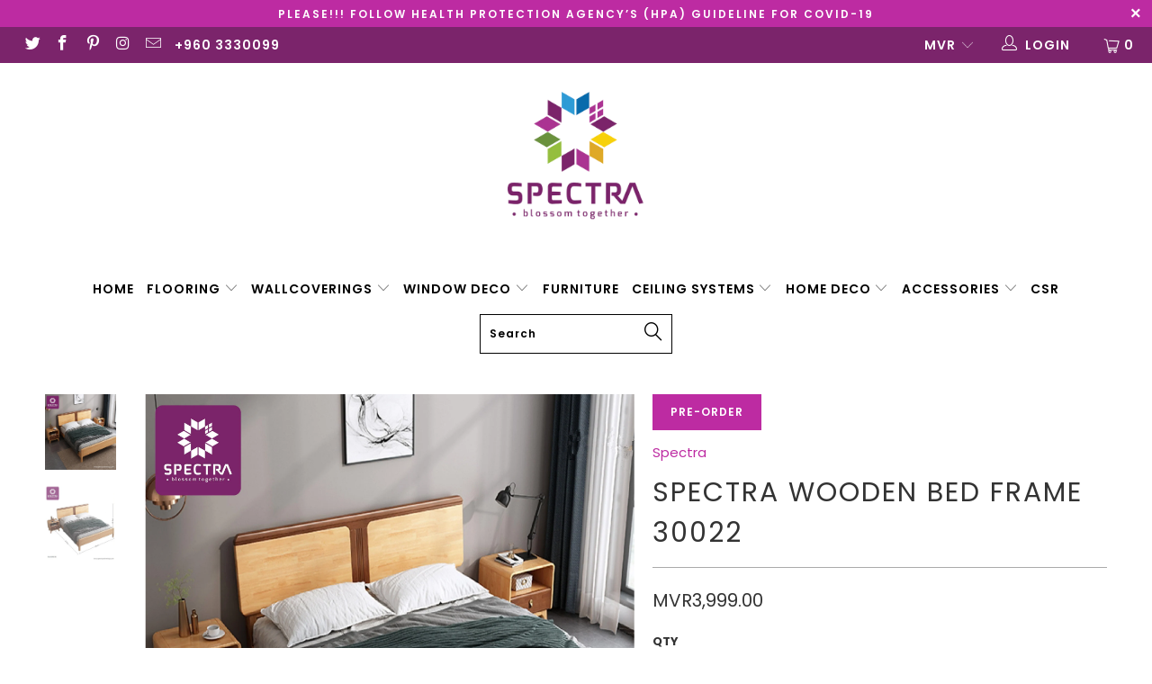

--- FILE ---
content_type: text/html; charset=utf-8
request_url: https://spectraonlineshop.com/products/spectra-wooden-bed-frame-30022
body_size: 37137
content:


 <!DOCTYPE html>
<!--[if lt IE 7 ]><html class="ie ie6" lang="en"> <![endif]-->
<!--[if IE 7 ]><html class="ie ie7" lang="en"> <![endif]-->
<!--[if IE 8 ]><html class="ie ie8" lang="en"> <![endif]-->
<!--[if IE 9 ]><html class="ie ie9" lang="en"> <![endif]-->
<!--[if (gte IE 10)|!(IE)]><!--><html lang="en"> <!--<![endif]--> <head> <meta charset="utf-8"> <meta http-equiv="cleartype" content="on"> <meta name="robots" content="index,follow"> <!-- Custom Fonts --> <!-- Stylesheets for Turbo 3.1.0 --> <link href="//spectraonlineshop.com/cdn/shop/t/7/assets/styles.scss.css?v=37131046094698408171758952641" rel="stylesheet" type="text/css" media="all" /> <link href="//spectraonlineshop.com/cdn/shop/t/7/assets/custom.css?v=76189487220683830471594200260" rel="stylesheet" type="text/css" media="all" /> <script>
      /*! lazysizes - v3.0.0 */
      !function(a,b){var c=b(a,a.document);a.lazySizes=c,"object"==typeof module&&module.exports&&(module.exports=c)}(window,function(a,b){"use strict";if(b.getElementsByClassName){var c,d=b.documentElement,e=a.Date,f=a.HTMLPictureElement,g="addEventListener",h="getAttribute",i=a[g],j=a.setTimeout,k=a.requestAnimationFrame||j,l=a.requestIdleCallback,m=/^picture$/i,n=["load","error","lazyincluded","_lazyloaded"],o={},p=Array.prototype.forEach,q=function(a,b){return o[b]||(o[b]=new RegExp("(\\s|^)"+b+"(\\s|$)")),o[b].test(a[h]("class")||"")&&o[b]},r=function(a,b){q(a,b)||a.setAttribute("class",(a[h]("class")||"").trim()+" "+b)},s=function(a,b){var c;(c=q(a,b))&&a.setAttribute("class",(a[h]("class")||"").replace(c," "))},t=function(a,b,c){var d=c?g:"removeEventListener";c&&t(a,b),n.forEach(function(c){a[d](c,b)})},u=function(a,c,d,e,f){var g=b.createEvent("CustomEvent");return g.initCustomEvent(c,!e,!f,d||{}),a.dispatchEvent(g),g},v=function(b,d){var e;!f&&(e=a.picturefill||c.pf)?e({reevaluate:!0,elements:[b]}):d&&d.src&&(b.src=d.src)},w=function(a,b){return(getComputedStyle(a,null)||{})[b]},x=function(a,b,d){for(d=d||a.offsetWidth;d<c.minSize&&b&&!a._lazysizesWidth;)d=b.offsetWidth,b=b.parentNode;return d},y=function(){var a,c,d=[],e=[],f=d,g=function(){var b=f;for(f=d.length?e:d,a=!0,c=!1;b.length;)b.shift()();a=!1},h=function(d,e){a&&!e?d.apply(this,arguments):(f.push(d),c||(c=!0,(b.hidden?j:k)(g)))};return h._lsFlush=g,h}(),z=function(a,b){return b?function(){y(a)}:function(){var b=this,c=arguments;y(function(){a.apply(b,c)})}},A=function(a){var b,c=0,d=125,f=666,g=f,h=function(){b=!1,c=e.now(),a()},i=l?function(){l(h,{timeout:g}),g!==f&&(g=f)}:z(function(){j(h)},!0);return function(a){var f;(a=a===!0)&&(g=44),b||(b=!0,f=d-(e.now()-c),0>f&&(f=0),a||9>f&&l?i():j(i,f))}},B=function(a){var b,c,d=99,f=function(){b=null,a()},g=function(){var a=e.now()-c;d>a?j(g,d-a):(l||f)(f)};return function(){c=e.now(),b||(b=j(g,d))}},C=function(){var f,k,l,n,o,x,C,E,F,G,H,I,J,K,L,M=/^img$/i,N=/^iframe$/i,O="onscroll"in a&&!/glebot/.test(navigator.userAgent),P=0,Q=0,R=0,S=-1,T=function(a){R--,a&&a.target&&t(a.target,T),(!a||0>R||!a.target)&&(R=0)},U=function(a,c){var e,f=a,g="hidden"==w(b.body,"visibility")||"hidden"!=w(a,"visibility");for(F-=c,I+=c,G-=c,H+=c;g&&(f=f.offsetParent)&&f!=b.body&&f!=d;)g=(w(f,"opacity")||1)>0,g&&"visible"!=w(f,"overflow")&&(e=f.getBoundingClientRect(),g=H>e.left&&G<e.right&&I>e.top-1&&F<e.bottom+1);return g},V=function(){var a,e,g,i,j,m,n,p,q;if((o=c.loadMode)&&8>R&&(a=f.length)){e=0,S++,null==K&&("expand"in c||(c.expand=d.clientHeight>500&&d.clientWidth>500?500:370),J=c.expand,K=J*c.expFactor),K>Q&&1>R&&S>2&&o>2&&!b.hidden?(Q=K,S=0):Q=o>1&&S>1&&6>R?J:P;for(;a>e;e++)if(f[e]&&!f[e]._lazyRace)if(O)if((p=f[e][h]("data-expand"))&&(m=1*p)||(m=Q),q!==m&&(C=innerWidth+m*L,E=innerHeight+m,n=-1*m,q=m),g=f[e].getBoundingClientRect(),(I=g.bottom)>=n&&(F=g.top)<=E&&(H=g.right)>=n*L&&(G=g.left)<=C&&(I||H||G||F)&&(l&&3>R&&!p&&(3>o||4>S)||U(f[e],m))){if(ba(f[e]),j=!0,R>9)break}else!j&&l&&!i&&4>R&&4>S&&o>2&&(k[0]||c.preloadAfterLoad)&&(k[0]||!p&&(I||H||G||F||"auto"!=f[e][h](c.sizesAttr)))&&(i=k[0]||f[e]);else ba(f[e]);i&&!j&&ba(i)}},W=A(V),X=function(a){r(a.target,c.loadedClass),s(a.target,c.loadingClass),t(a.target,Z)},Y=z(X),Z=function(a){Y({target:a.target})},$=function(a,b){try{a.contentWindow.location.replace(b)}catch(c){a.src=b}},_=function(a){var b,d,e=a[h](c.srcsetAttr);(b=c.customMedia[a[h]("data-media")||a[h]("media")])&&a.setAttribute("media",b),e&&a.setAttribute("srcset",e),b&&(d=a.parentNode,d.insertBefore(a.cloneNode(),a),d.removeChild(a))},aa=z(function(a,b,d,e,f){var g,i,k,l,o,q;(o=u(a,"lazybeforeunveil",b)).defaultPrevented||(e&&(d?r(a,c.autosizesClass):a.setAttribute("sizes",e)),i=a[h](c.srcsetAttr),g=a[h](c.srcAttr),f&&(k=a.parentNode,l=k&&m.test(k.nodeName||"")),q=b.firesLoad||"src"in a&&(i||g||l),o={target:a},q&&(t(a,T,!0),clearTimeout(n),n=j(T,2500),r(a,c.loadingClass),t(a,Z,!0)),l&&p.call(k.getElementsByTagName("source"),_),i?a.setAttribute("srcset",i):g&&!l&&(N.test(a.nodeName)?$(a,g):a.src=g),(i||l)&&v(a,{src:g})),a._lazyRace&&delete a._lazyRace,s(a,c.lazyClass),y(function(){(!q||a.complete&&a.naturalWidth>1)&&(q?T(o):R--,X(o))},!0)}),ba=function(a){var b,d=M.test(a.nodeName),e=d&&(a[h](c.sizesAttr)||a[h]("sizes")),f="auto"==e;(!f&&l||!d||!a.src&&!a.srcset||a.complete||q(a,c.errorClass))&&(b=u(a,"lazyunveilread").detail,f&&D.updateElem(a,!0,a.offsetWidth),a._lazyRace=!0,R++,aa(a,b,f,e,d))},ca=function(){if(!l){if(e.now()-x<999)return void j(ca,999);var a=B(function(){c.loadMode=3,W()});l=!0,c.loadMode=3,W(),i("scroll",function(){3==c.loadMode&&(c.loadMode=2),a()},!0)}};return{_:function(){x=e.now(),f=b.getElementsByClassName(c.lazyClass),k=b.getElementsByClassName(c.lazyClass+" "+c.preloadClass),L=c.hFac,i("scroll",W,!0),i("resize",W,!0),a.MutationObserver?new MutationObserver(W).observe(d,{childList:!0,subtree:!0,attributes:!0}):(d[g]("DOMNodeInserted",W,!0),d[g]("DOMAttrModified",W,!0),setInterval(W,999)),i("hashchange",W,!0),["focus","mouseover","click","load","transitionend","animationend","webkitAnimationEnd"].forEach(function(a){b[g](a,W,!0)}),/d$|^c/.test(b.readyState)?ca():(i("load",ca),b[g]("DOMContentLoaded",W),j(ca,2e4)),f.length?(V(),y._lsFlush()):W()},checkElems:W,unveil:ba}}(),D=function(){var a,d=z(function(a,b,c,d){var e,f,g;if(a._lazysizesWidth=d,d+="px",a.setAttribute("sizes",d),m.test(b.nodeName||""))for(e=b.getElementsByTagName("source"),f=0,g=e.length;g>f;f++)e[f].setAttribute("sizes",d);c.detail.dataAttr||v(a,c.detail)}),e=function(a,b,c){var e,f=a.parentNode;f&&(c=x(a,f,c),e=u(a,"lazybeforesizes",{width:c,dataAttr:!!b}),e.defaultPrevented||(c=e.detail.width,c&&c!==a._lazysizesWidth&&d(a,f,e,c)))},f=function(){var b,c=a.length;if(c)for(b=0;c>b;b++)e(a[b])},g=B(f);return{_:function(){a=b.getElementsByClassName(c.autosizesClass),i("resize",g)},checkElems:g,updateElem:e}}(),E=function(){E.i||(E.i=!0,D._(),C._())};return function(){var b,d={lazyClass:"lazyload",loadedClass:"lazyloaded",loadingClass:"lazyloading",preloadClass:"lazypreload",errorClass:"lazyerror",autosizesClass:"lazyautosizes",srcAttr:"data-src",srcsetAttr:"data-srcset",sizesAttr:"data-sizes",minSize:40,customMedia:{},init:!0,expFactor:1.5,hFac:.8,loadMode:2};c=a.lazySizesConfig||a.lazysizesConfig||{};for(b in d)b in c||(c[b]=d[b]);a.lazySizesConfig=c,j(function(){c.init&&E()})}(),{cfg:c,autoSizer:D,loader:C,init:E,uP:v,aC:r,rC:s,hC:q,fire:u,gW:x,rAF:y}}});</script> <title>Spectra Wooden Bed Frame 30022</title> <meta name="description" content="Spectra Wooden Bed Frame 30022" />
    

    

<meta name="author" content="Spectra">
<meta property="og:url" content="https://spectraonlineshop.com/products/spectra-wooden-bed-frame-30022">
<meta property="og:site_name" content="Spectra"> <meta property="og:type" content="product"> <meta property="og:title" content="Spectra Wooden Bed Frame 30022"> <meta property="og:image" content="http://spectraonlineshop.com/cdn/shop/products/Spectrabed30022_600x.jpg?v=1611048733"> <meta property="og:image:secure_url" content="https://spectraonlineshop.com/cdn/shop/products/Spectrabed30022_600x.jpg?v=1611048733"> <meta property="og:image" content="http://spectraonlineshop.com/cdn/shop/products/Spectrabed30022.1_600x.jpg?v=1611048736"> <meta property="og:image:secure_url" content="https://spectraonlineshop.com/cdn/shop/products/Spectrabed30022.1_600x.jpg?v=1611048736"> <meta property="og:price:amount" content="3,999.00"> <meta property="og:price:currency" content="MVR"> <meta property="og:description" content="Spectra Wooden Bed Frame 30022"> <meta name="twitter:site" content="@Spectra_plc">

<meta name="twitter:card" content="summary"> <meta name="twitter:title" content="Spectra Wooden Bed Frame 30022"> <meta name="twitter:description" content="Spectra Wooden Bed Frame 30022"> <meta name="twitter:image" content="https://spectraonlineshop.com/cdn/shop/products/Spectrabed30022_240x.jpg?v=1611048733"> <meta name="twitter:image:width" content="240"> <meta name="twitter:image:height" content="240"> <!-- Mobile Specific Metas --> <meta name="HandheldFriendly" content="True"> <meta name="MobileOptimized" content="320"> <meta name="viewport" content="width=device-width,initial-scale=1"> <meta name="theme-color" content="#ffffff"> <link rel="shortcut icon" type="image/x-icon" href="//spectraonlineshop.com/cdn/shop/files/Spectra_32x32.png?v=1613784163"> <link rel="canonical" href="https://spectraonlineshop.com/products/spectra-wooden-bed-frame-30022" /> <script>window.performance && window.performance.mark && window.performance.mark('shopify.content_for_header.start');</script><meta name="google-site-verification" content="cT33zM4IIpMP7fZrH71jwxuP1XvoNalcKCNI-JQGS0k">
<meta id="shopify-digital-wallet" name="shopify-digital-wallet" content="/30326882348/digital_wallets/dialog">
<link rel="alternate" type="application/json+oembed" href="https://spectraonlineshop.com/products/spectra-wooden-bed-frame-30022.oembed">
<script async="async" src="/checkouts/internal/preloads.js?locale=en-MV"></script>
<script id="shopify-features" type="application/json">{"accessToken":"96752c4ffd78d337fa7574c4fa277251","betas":["rich-media-storefront-analytics"],"domain":"spectraonlineshop.com","predictiveSearch":true,"shopId":30326882348,"locale":"en"}</script>
<script>var Shopify = Shopify || {};
Shopify.shop = "spectra-mv.myshopify.com";
Shopify.locale = "en";
Shopify.currency = {"active":"MVR","rate":"1.0"};
Shopify.country = "MV";
Shopify.theme = {"name":"Turbo","id":101372919968,"schema_name":"Turbo","schema_version":"3.1.0","theme_store_id":null,"role":"main"};
Shopify.theme.handle = "null";
Shopify.theme.style = {"id":null,"handle":null};
Shopify.cdnHost = "spectraonlineshop.com/cdn";
Shopify.routes = Shopify.routes || {};
Shopify.routes.root = "/";</script>
<script type="module">!function(o){(o.Shopify=o.Shopify||{}).modules=!0}(window);</script>
<script>!function(o){function n(){var o=[];function n(){o.push(Array.prototype.slice.apply(arguments))}return n.q=o,n}var t=o.Shopify=o.Shopify||{};t.loadFeatures=n(),t.autoloadFeatures=n()}(window);</script>
<script id="shop-js-analytics" type="application/json">{"pageType":"product"}</script>
<script defer="defer" async type="module" src="//spectraonlineshop.com/cdn/shopifycloud/shop-js/modules/v2/client.init-shop-cart-sync_BT-GjEfc.en.esm.js"></script>
<script defer="defer" async type="module" src="//spectraonlineshop.com/cdn/shopifycloud/shop-js/modules/v2/chunk.common_D58fp_Oc.esm.js"></script>
<script defer="defer" async type="module" src="//spectraonlineshop.com/cdn/shopifycloud/shop-js/modules/v2/chunk.modal_xMitdFEc.esm.js"></script>
<script type="module">
  await import("//spectraonlineshop.com/cdn/shopifycloud/shop-js/modules/v2/client.init-shop-cart-sync_BT-GjEfc.en.esm.js");
await import("//spectraonlineshop.com/cdn/shopifycloud/shop-js/modules/v2/chunk.common_D58fp_Oc.esm.js");
await import("//spectraonlineshop.com/cdn/shopifycloud/shop-js/modules/v2/chunk.modal_xMitdFEc.esm.js");

  window.Shopify.SignInWithShop?.initShopCartSync?.({"fedCMEnabled":true,"windoidEnabled":true});

</script>
<script id="__st">var __st={"a":30326882348,"offset":18000,"reqid":"a4e83e3e-b785-4071-bb7c-20aa08b64663-1769063113","pageurl":"spectraonlineshop.com\/products\/spectra-wooden-bed-frame-30022","u":"05841619d245","p":"product","rtyp":"product","rid":5630661558432};</script>
<script>window.ShopifyPaypalV4VisibilityTracking = true;</script>
<script id="captcha-bootstrap">!function(){'use strict';const t='contact',e='account',n='new_comment',o=[[t,t],['blogs',n],['comments',n],[t,'customer']],c=[[e,'customer_login'],[e,'guest_login'],[e,'recover_customer_password'],[e,'create_customer']],r=t=>t.map((([t,e])=>`form[action*='/${t}']:not([data-nocaptcha='true']) input[name='form_type'][value='${e}']`)).join(','),a=t=>()=>t?[...document.querySelectorAll(t)].map((t=>t.form)):[];function s(){const t=[...o],e=r(t);return a(e)}const i='password',u='form_key',d=['recaptcha-v3-token','g-recaptcha-response','h-captcha-response',i],f=()=>{try{return window.sessionStorage}catch{return}},m='__shopify_v',_=t=>t.elements[u];function p(t,e,n=!1){try{const o=window.sessionStorage,c=JSON.parse(o.getItem(e)),{data:r}=function(t){const{data:e,action:n}=t;return t[m]||n?{data:e,action:n}:{data:t,action:n}}(c);for(const[e,n]of Object.entries(r))t.elements[e]&&(t.elements[e].value=n);n&&o.removeItem(e)}catch(o){console.error('form repopulation failed',{error:o})}}const l='form_type',E='cptcha';function T(t){t.dataset[E]=!0}const w=window,h=w.document,L='Shopify',v='ce_forms',y='captcha';let A=!1;((t,e)=>{const n=(g='f06e6c50-85a8-45c8-87d0-21a2b65856fe',I='https://cdn.shopify.com/shopifycloud/storefront-forms-hcaptcha/ce_storefront_forms_captcha_hcaptcha.v1.5.2.iife.js',D={infoText:'Protected by hCaptcha',privacyText:'Privacy',termsText:'Terms'},(t,e,n)=>{const o=w[L][v],c=o.bindForm;if(c)return c(t,g,e,D).then(n);var r;o.q.push([[t,g,e,D],n]),r=I,A||(h.body.append(Object.assign(h.createElement('script'),{id:'captcha-provider',async:!0,src:r})),A=!0)});var g,I,D;w[L]=w[L]||{},w[L][v]=w[L][v]||{},w[L][v].q=[],w[L][y]=w[L][y]||{},w[L][y].protect=function(t,e){n(t,void 0,e),T(t)},Object.freeze(w[L][y]),function(t,e,n,w,h,L){const[v,y,A,g]=function(t,e,n){const i=e?o:[],u=t?c:[],d=[...i,...u],f=r(d),m=r(i),_=r(d.filter((([t,e])=>n.includes(e))));return[a(f),a(m),a(_),s()]}(w,h,L),I=t=>{const e=t.target;return e instanceof HTMLFormElement?e:e&&e.form},D=t=>v().includes(t);t.addEventListener('submit',(t=>{const e=I(t);if(!e)return;const n=D(e)&&!e.dataset.hcaptchaBound&&!e.dataset.recaptchaBound,o=_(e),c=g().includes(e)&&(!o||!o.value);(n||c)&&t.preventDefault(),c&&!n&&(function(t){try{if(!f())return;!function(t){const e=f();if(!e)return;const n=_(t);if(!n)return;const o=n.value;o&&e.removeItem(o)}(t);const e=Array.from(Array(32),(()=>Math.random().toString(36)[2])).join('');!function(t,e){_(t)||t.append(Object.assign(document.createElement('input'),{type:'hidden',name:u})),t.elements[u].value=e}(t,e),function(t,e){const n=f();if(!n)return;const o=[...t.querySelectorAll(`input[type='${i}']`)].map((({name:t})=>t)),c=[...d,...o],r={};for(const[a,s]of new FormData(t).entries())c.includes(a)||(r[a]=s);n.setItem(e,JSON.stringify({[m]:1,action:t.action,data:r}))}(t,e)}catch(e){console.error('failed to persist form',e)}}(e),e.submit())}));const S=(t,e)=>{t&&!t.dataset[E]&&(n(t,e.some((e=>e===t))),T(t))};for(const o of['focusin','change'])t.addEventListener(o,(t=>{const e=I(t);D(e)&&S(e,y())}));const B=e.get('form_key'),M=e.get(l),P=B&&M;t.addEventListener('DOMContentLoaded',(()=>{const t=y();if(P)for(const e of t)e.elements[l].value===M&&p(e,B);[...new Set([...A(),...v().filter((t=>'true'===t.dataset.shopifyCaptcha))])].forEach((e=>S(e,t)))}))}(h,new URLSearchParams(w.location.search),n,t,e,['guest_login'])})(!0,!0)}();</script>
<script integrity="sha256-4kQ18oKyAcykRKYeNunJcIwy7WH5gtpwJnB7kiuLZ1E=" data-source-attribution="shopify.loadfeatures" defer="defer" src="//spectraonlineshop.com/cdn/shopifycloud/storefront/assets/storefront/load_feature-a0a9edcb.js" crossorigin="anonymous"></script>
<script data-source-attribution="shopify.dynamic_checkout.dynamic.init">var Shopify=Shopify||{};Shopify.PaymentButton=Shopify.PaymentButton||{isStorefrontPortableWallets:!0,init:function(){window.Shopify.PaymentButton.init=function(){};var t=document.createElement("script");t.src="https://spectraonlineshop.com/cdn/shopifycloud/portable-wallets/latest/portable-wallets.en.js",t.type="module",document.head.appendChild(t)}};
</script>
<script data-source-attribution="shopify.dynamic_checkout.buyer_consent">
  function portableWalletsHideBuyerConsent(e){var t=document.getElementById("shopify-buyer-consent"),n=document.getElementById("shopify-subscription-policy-button");t&&n&&(t.classList.add("hidden"),t.setAttribute("aria-hidden","true"),n.removeEventListener("click",e))}function portableWalletsShowBuyerConsent(e){var t=document.getElementById("shopify-buyer-consent"),n=document.getElementById("shopify-subscription-policy-button");t&&n&&(t.classList.remove("hidden"),t.removeAttribute("aria-hidden"),n.addEventListener("click",e))}window.Shopify?.PaymentButton&&(window.Shopify.PaymentButton.hideBuyerConsent=portableWalletsHideBuyerConsent,window.Shopify.PaymentButton.showBuyerConsent=portableWalletsShowBuyerConsent);
</script>
<script>
  function portableWalletsCleanup(e){e&&e.src&&console.error("Failed to load portable wallets script "+e.src);var t=document.querySelectorAll("shopify-accelerated-checkout .shopify-payment-button__skeleton, shopify-accelerated-checkout-cart .wallet-cart-button__skeleton"),e=document.getElementById("shopify-buyer-consent");for(let e=0;e<t.length;e++)t[e].remove();e&&e.remove()}function portableWalletsNotLoadedAsModule(e){e instanceof ErrorEvent&&"string"==typeof e.message&&e.message.includes("import.meta")&&"string"==typeof e.filename&&e.filename.includes("portable-wallets")&&(window.removeEventListener("error",portableWalletsNotLoadedAsModule),window.Shopify.PaymentButton.failedToLoad=e,"loading"===document.readyState?document.addEventListener("DOMContentLoaded",window.Shopify.PaymentButton.init):window.Shopify.PaymentButton.init())}window.addEventListener("error",portableWalletsNotLoadedAsModule);
</script>

<script type="module" src="https://spectraonlineshop.com/cdn/shopifycloud/portable-wallets/latest/portable-wallets.en.js" onError="portableWalletsCleanup(this)" crossorigin="anonymous"></script>
<script nomodule>
  document.addEventListener("DOMContentLoaded", portableWalletsCleanup);
</script>

<link id="shopify-accelerated-checkout-styles" rel="stylesheet" media="screen" href="https://spectraonlineshop.com/cdn/shopifycloud/portable-wallets/latest/accelerated-checkout-backwards-compat.css" crossorigin="anonymous">
<style id="shopify-accelerated-checkout-cart">
        #shopify-buyer-consent {
  margin-top: 1em;
  display: inline-block;
  width: 100%;
}

#shopify-buyer-consent.hidden {
  display: none;
}

#shopify-subscription-policy-button {
  background: none;
  border: none;
  padding: 0;
  text-decoration: underline;
  font-size: inherit;
  cursor: pointer;
}

#shopify-subscription-policy-button::before {
  box-shadow: none;
}

      </style>

<script>window.performance && window.performance.mark && window.performance.mark('shopify.content_for_header.end');</script>
<script type="text/javascript">
  var webyzeInfiniteLivePreviewOptions = {
    pageType	: "product"
  };
  
    webyzeInfiniteLivePreviewOptions.prodId = "5630661558432";
    webyzeInfiniteLivePreviewOptions.prodCollections = [];
    webyzeInfiniteLivePreviewOptions.prodCollections.push("199803306144");webyzeInfiniteLivePreviewOptions.prodCollections.push("199077298336");webyzeInfiniteLivePreviewOptions.prodCollections.push("237499711648");webyzeInfiniteLivePreviewOptions.prodCollections.push("228687773856");
    webyzeInfiniteLivePreviewOptions.prodData = {"id":5630661558432,"title":"Spectra Wooden Bed Frame 30022","handle":"spectra-wooden-bed-frame-30022","description":"Spectra Wooden Bed Frame 30022","published_at":"2020-09-13T15:29:18+05:00","created_at":"2020-09-13T15:29:18+05:00","vendor":"Spectra","type":"bedroom","tags":["Bed","bedding set","bedroom","beds","comfort","décor","home","modern","preorder"],"price":399900,"price_min":399900,"price_max":399900,"available":true,"price_varies":false,"compare_at_price":null,"compare_at_price_min":0,"compare_at_price_max":0,"compare_at_price_varies":false,"variants":[{"id":36226799632544,"title":"Default Title","option1":"Default Title","option2":null,"option3":null,"sku":"Spectra Wooden Bed Frame 1022","requires_shipping":true,"taxable":true,"featured_image":null,"available":true,"name":"Spectra Wooden Bed Frame 30022","public_title":null,"options":["Default Title"],"price":399900,"weight":0,"compare_at_price":null,"inventory_management":"shopify","barcode":"Spectra Wooden Bed Frame 1022","requires_selling_plan":false,"selling_plan_allocations":[]}],"images":["\/\/spectraonlineshop.com\/cdn\/shop\/products\/Spectrabed30022.jpg?v=1611048733","\/\/spectraonlineshop.com\/cdn\/shop\/products\/Spectrabed30022.1.jpg?v=1611048736"],"featured_image":"\/\/spectraonlineshop.com\/cdn\/shop\/products\/Spectrabed30022.jpg?v=1611048733","options":["Title"],"media":[{"alt":"Spectra Wooden Bed Frame 30022 Bedroom","id":11232597344416,"position":1,"preview_image":{"aspect_ratio":0.931,"height":3513,"width":3270,"src":"\/\/spectraonlineshop.com\/cdn\/shop\/products\/Spectrabed30022.jpg?v=1611048733"},"aspect_ratio":0.931,"height":3513,"media_type":"image","src":"\/\/spectraonlineshop.com\/cdn\/shop\/products\/Spectrabed30022.jpg?v=1611048733","width":3270},{"alt":"Spectra Wooden Bed Frame 30022 Bedroom","id":11232600195232,"position":2,"preview_image":{"aspect_ratio":0.931,"height":3513,"width":3270,"src":"\/\/spectraonlineshop.com\/cdn\/shop\/products\/Spectrabed30022.1.jpg?v=1611048736"},"aspect_ratio":0.931,"height":3513,"media_type":"image","src":"\/\/spectraonlineshop.com\/cdn\/shop\/products\/Spectrabed30022.1.jpg?v=1611048736","width":3270}],"requires_selling_plan":false,"selling_plan_groups":[],"content":"Spectra Wooden Bed Frame 30022"};
  
var webyze_cartSelector='#shopify-section-cart-template, .cart-form, .cart, #cart, .cart-overview, form[action^="/cart"]',webyze_collectionGridSelectors='div.card, .grid__item, .list-view-item, .grid-item, div.product, div.thumbnail, div.product-index, .collection--product, .collection-grid>div, .product_c .element, .product-list .product-block, .collection-listing .product-block, .block-grid li, #search-results li, .row.results, .product-grid .product-item, .product-list>li, .collection-products .o-layout__item, .search-page__products .o-layout__item, .result, .list-products>.grid__cell, .product-item, .product-list-item, .search-item.product, .product-block, .box__collection.site-box, .collection-product, .results .search-item, .search-result-product, .list>.list-item, .searchresults>li, .product-grid>.block, .fw--search>.fw--blocks>div, .prod-block, li.prodThumb, [itemprop="itemListElement"]';
window.Element&&!Element.prototype.closest&&(Element.prototype.closest=function(c){c=(this.document||this.ownerDocument).querySelectorAll(c);var a,b=this;do for(a=c.length;0<=--a&&c.item(a)!==b;);while(0>a&&(b=b.parentElement));return b});
function webyze_filterCollectionProducts(){for(var c=document.querySelectorAll('a[href*="/products/webyze-user-product-"]'),a=0;a<c.length;a++){var b=c[a].closest(webyze_collectionGridSelectors);!c[a].closest(webyze_cartSelector)&&b&&b.parentNode&&b.parentNode.removeChild(b)}}webyze_filterCollectionProducts();setInterval(webyze_filterCollectionProducts,1300);
</script> <script src="https://shopoe.net/app.js"></script>
<!-- "snippets/hulkcode_common.liquid" was not rendered, the associated app was uninstalled --><script src='https://productoption.hulkapps.com/api/v2/frontend/hulkcode.js' defer='defer'></script><link href="https://monorail-edge.shopifysvc.com" rel="dns-prefetch">
<script>(function(){if ("sendBeacon" in navigator && "performance" in window) {try {var session_token_from_headers = performance.getEntriesByType('navigation')[0].serverTiming.find(x => x.name == '_s').description;} catch {var session_token_from_headers = undefined;}var session_cookie_matches = document.cookie.match(/_shopify_s=([^;]*)/);var session_token_from_cookie = session_cookie_matches && session_cookie_matches.length === 2 ? session_cookie_matches[1] : "";var session_token = session_token_from_headers || session_token_from_cookie || "";function handle_abandonment_event(e) {var entries = performance.getEntries().filter(function(entry) {return /monorail-edge.shopifysvc.com/.test(entry.name);});if (!window.abandonment_tracked && entries.length === 0) {window.abandonment_tracked = true;var currentMs = Date.now();var navigation_start = performance.timing.navigationStart;var payload = {shop_id: 30326882348,url: window.location.href,navigation_start,duration: currentMs - navigation_start,session_token,page_type: "product"};window.navigator.sendBeacon("https://monorail-edge.shopifysvc.com/v1/produce", JSON.stringify({schema_id: "online_store_buyer_site_abandonment/1.1",payload: payload,metadata: {event_created_at_ms: currentMs,event_sent_at_ms: currentMs}}));}}window.addEventListener('pagehide', handle_abandonment_event);}}());</script>
<script id="web-pixels-manager-setup">(function e(e,d,r,n,o){if(void 0===o&&(o={}),!Boolean(null===(a=null===(i=window.Shopify)||void 0===i?void 0:i.analytics)||void 0===a?void 0:a.replayQueue)){var i,a;window.Shopify=window.Shopify||{};var t=window.Shopify;t.analytics=t.analytics||{};var s=t.analytics;s.replayQueue=[],s.publish=function(e,d,r){return s.replayQueue.push([e,d,r]),!0};try{self.performance.mark("wpm:start")}catch(e){}var l=function(){var e={modern:/Edge?\/(1{2}[4-9]|1[2-9]\d|[2-9]\d{2}|\d{4,})\.\d+(\.\d+|)|Firefox\/(1{2}[4-9]|1[2-9]\d|[2-9]\d{2}|\d{4,})\.\d+(\.\d+|)|Chrom(ium|e)\/(9{2}|\d{3,})\.\d+(\.\d+|)|(Maci|X1{2}).+ Version\/(15\.\d+|(1[6-9]|[2-9]\d|\d{3,})\.\d+)([,.]\d+|)( \(\w+\)|)( Mobile\/\w+|) Safari\/|Chrome.+OPR\/(9{2}|\d{3,})\.\d+\.\d+|(CPU[ +]OS|iPhone[ +]OS|CPU[ +]iPhone|CPU IPhone OS|CPU iPad OS)[ +]+(15[._]\d+|(1[6-9]|[2-9]\d|\d{3,})[._]\d+)([._]\d+|)|Android:?[ /-](13[3-9]|1[4-9]\d|[2-9]\d{2}|\d{4,})(\.\d+|)(\.\d+|)|Android.+Firefox\/(13[5-9]|1[4-9]\d|[2-9]\d{2}|\d{4,})\.\d+(\.\d+|)|Android.+Chrom(ium|e)\/(13[3-9]|1[4-9]\d|[2-9]\d{2}|\d{4,})\.\d+(\.\d+|)|SamsungBrowser\/([2-9]\d|\d{3,})\.\d+/,legacy:/Edge?\/(1[6-9]|[2-9]\d|\d{3,})\.\d+(\.\d+|)|Firefox\/(5[4-9]|[6-9]\d|\d{3,})\.\d+(\.\d+|)|Chrom(ium|e)\/(5[1-9]|[6-9]\d|\d{3,})\.\d+(\.\d+|)([\d.]+$|.*Safari\/(?![\d.]+ Edge\/[\d.]+$))|(Maci|X1{2}).+ Version\/(10\.\d+|(1[1-9]|[2-9]\d|\d{3,})\.\d+)([,.]\d+|)( \(\w+\)|)( Mobile\/\w+|) Safari\/|Chrome.+OPR\/(3[89]|[4-9]\d|\d{3,})\.\d+\.\d+|(CPU[ +]OS|iPhone[ +]OS|CPU[ +]iPhone|CPU IPhone OS|CPU iPad OS)[ +]+(10[._]\d+|(1[1-9]|[2-9]\d|\d{3,})[._]\d+)([._]\d+|)|Android:?[ /-](13[3-9]|1[4-9]\d|[2-9]\d{2}|\d{4,})(\.\d+|)(\.\d+|)|Mobile Safari.+OPR\/([89]\d|\d{3,})\.\d+\.\d+|Android.+Firefox\/(13[5-9]|1[4-9]\d|[2-9]\d{2}|\d{4,})\.\d+(\.\d+|)|Android.+Chrom(ium|e)\/(13[3-9]|1[4-9]\d|[2-9]\d{2}|\d{4,})\.\d+(\.\d+|)|Android.+(UC? ?Browser|UCWEB|U3)[ /]?(15\.([5-9]|\d{2,})|(1[6-9]|[2-9]\d|\d{3,})\.\d+)\.\d+|SamsungBrowser\/(5\.\d+|([6-9]|\d{2,})\.\d+)|Android.+MQ{2}Browser\/(14(\.(9|\d{2,})|)|(1[5-9]|[2-9]\d|\d{3,})(\.\d+|))(\.\d+|)|K[Aa][Ii]OS\/(3\.\d+|([4-9]|\d{2,})\.\d+)(\.\d+|)/},d=e.modern,r=e.legacy,n=navigator.userAgent;return n.match(d)?"modern":n.match(r)?"legacy":"unknown"}(),u="modern"===l?"modern":"legacy",c=(null!=n?n:{modern:"",legacy:""})[u],f=function(e){return[e.baseUrl,"/wpm","/b",e.hashVersion,"modern"===e.buildTarget?"m":"l",".js"].join("")}({baseUrl:d,hashVersion:r,buildTarget:u}),m=function(e){var d=e.version,r=e.bundleTarget,n=e.surface,o=e.pageUrl,i=e.monorailEndpoint;return{emit:function(e){var a=e.status,t=e.errorMsg,s=(new Date).getTime(),l=JSON.stringify({metadata:{event_sent_at_ms:s},events:[{schema_id:"web_pixels_manager_load/3.1",payload:{version:d,bundle_target:r,page_url:o,status:a,surface:n,error_msg:t},metadata:{event_created_at_ms:s}}]});if(!i)return console&&console.warn&&console.warn("[Web Pixels Manager] No Monorail endpoint provided, skipping logging."),!1;try{return self.navigator.sendBeacon.bind(self.navigator)(i,l)}catch(e){}var u=new XMLHttpRequest;try{return u.open("POST",i,!0),u.setRequestHeader("Content-Type","text/plain"),u.send(l),!0}catch(e){return console&&console.warn&&console.warn("[Web Pixels Manager] Got an unhandled error while logging to Monorail."),!1}}}}({version:r,bundleTarget:l,surface:e.surface,pageUrl:self.location.href,monorailEndpoint:e.monorailEndpoint});try{o.browserTarget=l,function(e){var d=e.src,r=e.async,n=void 0===r||r,o=e.onload,i=e.onerror,a=e.sri,t=e.scriptDataAttributes,s=void 0===t?{}:t,l=document.createElement("script"),u=document.querySelector("head"),c=document.querySelector("body");if(l.async=n,l.src=d,a&&(l.integrity=a,l.crossOrigin="anonymous"),s)for(var f in s)if(Object.prototype.hasOwnProperty.call(s,f))try{l.dataset[f]=s[f]}catch(e){}if(o&&l.addEventListener("load",o),i&&l.addEventListener("error",i),u)u.appendChild(l);else{if(!c)throw new Error("Did not find a head or body element to append the script");c.appendChild(l)}}({src:f,async:!0,onload:function(){if(!function(){var e,d;return Boolean(null===(d=null===(e=window.Shopify)||void 0===e?void 0:e.analytics)||void 0===d?void 0:d.initialized)}()){var d=window.webPixelsManager.init(e)||void 0;if(d){var r=window.Shopify.analytics;r.replayQueue.forEach((function(e){var r=e[0],n=e[1],o=e[2];d.publishCustomEvent(r,n,o)})),r.replayQueue=[],r.publish=d.publishCustomEvent,r.visitor=d.visitor,r.initialized=!0}}},onerror:function(){return m.emit({status:"failed",errorMsg:"".concat(f," has failed to load")})},sri:function(e){var d=/^sha384-[A-Za-z0-9+/=]+$/;return"string"==typeof e&&d.test(e)}(c)?c:"",scriptDataAttributes:o}),m.emit({status:"loading"})}catch(e){m.emit({status:"failed",errorMsg:(null==e?void 0:e.message)||"Unknown error"})}}})({shopId: 30326882348,storefrontBaseUrl: "https://spectraonlineshop.com",extensionsBaseUrl: "https://extensions.shopifycdn.com/cdn/shopifycloud/web-pixels-manager",monorailEndpoint: "https://monorail-edge.shopifysvc.com/unstable/produce_batch",surface: "storefront-renderer",enabledBetaFlags: ["2dca8a86"],webPixelsConfigList: [{"id":"614596768","configuration":"{\"config\":\"{\\\"pixel_id\\\":\\\"AW-680160587\\\",\\\"gtag_events\\\":[{\\\"type\\\":\\\"page_view\\\",\\\"action_label\\\":\\\"AW-680160587\\\/4_59CLG_2uABEMvaqcQC\\\"},{\\\"type\\\":\\\"purchase\\\",\\\"action_label\\\":\\\"AW-680160587\\\/x3PzCLS_2uABEMvaqcQC\\\"},{\\\"type\\\":\\\"view_item\\\",\\\"action_label\\\":\\\"AW-680160587\\\/EbEACLe_2uABEMvaqcQC\\\"},{\\\"type\\\":\\\"add_to_cart\\\",\\\"action_label\\\":\\\"AW-680160587\\\/3oIBCLq_2uABEMvaqcQC\\\"},{\\\"type\\\":\\\"begin_checkout\\\",\\\"action_label\\\":\\\"AW-680160587\\\/cl-kCL2_2uABEMvaqcQC\\\"},{\\\"type\\\":\\\"search\\\",\\\"action_label\\\":\\\"AW-680160587\\\/DGPwCMC_2uABEMvaqcQC\\\"},{\\\"type\\\":\\\"add_payment_info\\\",\\\"action_label\\\":\\\"AW-680160587\\\/I7xsCMO_2uABEMvaqcQC\\\"}],\\\"enable_monitoring_mode\\\":false}\"}","eventPayloadVersion":"v1","runtimeContext":"OPEN","scriptVersion":"b2a88bafab3e21179ed38636efcd8a93","type":"APP","apiClientId":1780363,"privacyPurposes":[],"dataSharingAdjustments":{"protectedCustomerApprovalScopes":["read_customer_address","read_customer_email","read_customer_name","read_customer_personal_data","read_customer_phone"]}},{"id":"255590560","configuration":"{\"pixel_id\":\"963035094164375\",\"pixel_type\":\"facebook_pixel\",\"metaapp_system_user_token\":\"-\"}","eventPayloadVersion":"v1","runtimeContext":"OPEN","scriptVersion":"ca16bc87fe92b6042fbaa3acc2fbdaa6","type":"APP","apiClientId":2329312,"privacyPurposes":["ANALYTICS","MARKETING","SALE_OF_DATA"],"dataSharingAdjustments":{"protectedCustomerApprovalScopes":["read_customer_address","read_customer_email","read_customer_name","read_customer_personal_data","read_customer_phone"]}},{"id":"shopify-app-pixel","configuration":"{}","eventPayloadVersion":"v1","runtimeContext":"STRICT","scriptVersion":"0450","apiClientId":"shopify-pixel","type":"APP","privacyPurposes":["ANALYTICS","MARKETING"]},{"id":"shopify-custom-pixel","eventPayloadVersion":"v1","runtimeContext":"LAX","scriptVersion":"0450","apiClientId":"shopify-pixel","type":"CUSTOM","privacyPurposes":["ANALYTICS","MARKETING"]}],isMerchantRequest: false,initData: {"shop":{"name":"Spectra","paymentSettings":{"currencyCode":"MVR"},"myshopifyDomain":"spectra-mv.myshopify.com","countryCode":"MV","storefrontUrl":"https:\/\/spectraonlineshop.com"},"customer":null,"cart":null,"checkout":null,"productVariants":[{"price":{"amount":3999.0,"currencyCode":"MVR"},"product":{"title":"Spectra Wooden Bed Frame 30022","vendor":"Spectra","id":"5630661558432","untranslatedTitle":"Spectra Wooden Bed Frame 30022","url":"\/products\/spectra-wooden-bed-frame-30022","type":"bedroom"},"id":"36226799632544","image":{"src":"\/\/spectraonlineshop.com\/cdn\/shop\/products\/Spectrabed30022.jpg?v=1611048733"},"sku":"Spectra Wooden Bed Frame 1022","title":"Default Title","untranslatedTitle":"Default Title"}],"purchasingCompany":null},},"https://spectraonlineshop.com/cdn","fcfee988w5aeb613cpc8e4bc33m6693e112",{"modern":"","legacy":""},{"shopId":"30326882348","storefrontBaseUrl":"https:\/\/spectraonlineshop.com","extensionBaseUrl":"https:\/\/extensions.shopifycdn.com\/cdn\/shopifycloud\/web-pixels-manager","surface":"storefront-renderer","enabledBetaFlags":"[\"2dca8a86\"]","isMerchantRequest":"false","hashVersion":"fcfee988w5aeb613cpc8e4bc33m6693e112","publish":"custom","events":"[[\"page_viewed\",{}],[\"product_viewed\",{\"productVariant\":{\"price\":{\"amount\":3999.0,\"currencyCode\":\"MVR\"},\"product\":{\"title\":\"Spectra Wooden Bed Frame 30022\",\"vendor\":\"Spectra\",\"id\":\"5630661558432\",\"untranslatedTitle\":\"Spectra Wooden Bed Frame 30022\",\"url\":\"\/products\/spectra-wooden-bed-frame-30022\",\"type\":\"bedroom\"},\"id\":\"36226799632544\",\"image\":{\"src\":\"\/\/spectraonlineshop.com\/cdn\/shop\/products\/Spectrabed30022.jpg?v=1611048733\"},\"sku\":\"Spectra Wooden Bed Frame 1022\",\"title\":\"Default Title\",\"untranslatedTitle\":\"Default Title\"}}]]"});</script><script>
  window.ShopifyAnalytics = window.ShopifyAnalytics || {};
  window.ShopifyAnalytics.meta = window.ShopifyAnalytics.meta || {};
  window.ShopifyAnalytics.meta.currency = 'MVR';
  var meta = {"product":{"id":5630661558432,"gid":"gid:\/\/shopify\/Product\/5630661558432","vendor":"Spectra","type":"bedroom","handle":"spectra-wooden-bed-frame-30022","variants":[{"id":36226799632544,"price":399900,"name":"Spectra Wooden Bed Frame 30022","public_title":null,"sku":"Spectra Wooden Bed Frame 1022"}],"remote":false},"page":{"pageType":"product","resourceType":"product","resourceId":5630661558432,"requestId":"a4e83e3e-b785-4071-bb7c-20aa08b64663-1769063113"}};
  for (var attr in meta) {
    window.ShopifyAnalytics.meta[attr] = meta[attr];
  }
</script>
<script class="analytics">
  (function () {
    var customDocumentWrite = function(content) {
      var jquery = null;

      if (window.jQuery) {
        jquery = window.jQuery;
      } else if (window.Checkout && window.Checkout.$) {
        jquery = window.Checkout.$;
      }

      if (jquery) {
        jquery('body').append(content);
      }
    };

    var hasLoggedConversion = function(token) {
      if (token) {
        return document.cookie.indexOf('loggedConversion=' + token) !== -1;
      }
      return false;
    }

    var setCookieIfConversion = function(token) {
      if (token) {
        var twoMonthsFromNow = new Date(Date.now());
        twoMonthsFromNow.setMonth(twoMonthsFromNow.getMonth() + 2);

        document.cookie = 'loggedConversion=' + token + '; expires=' + twoMonthsFromNow;
      }
    }

    var trekkie = window.ShopifyAnalytics.lib = window.trekkie = window.trekkie || [];
    if (trekkie.integrations) {
      return;
    }
    trekkie.methods = [
      'identify',
      'page',
      'ready',
      'track',
      'trackForm',
      'trackLink'
    ];
    trekkie.factory = function(method) {
      return function() {
        var args = Array.prototype.slice.call(arguments);
        args.unshift(method);
        trekkie.push(args);
        return trekkie;
      };
    };
    for (var i = 0; i < trekkie.methods.length; i++) {
      var key = trekkie.methods[i];
      trekkie[key] = trekkie.factory(key);
    }
    trekkie.load = function(config) {
      trekkie.config = config || {};
      trekkie.config.initialDocumentCookie = document.cookie;
      var first = document.getElementsByTagName('script')[0];
      var script = document.createElement('script');
      script.type = 'text/javascript';
      script.onerror = function(e) {
        var scriptFallback = document.createElement('script');
        scriptFallback.type = 'text/javascript';
        scriptFallback.onerror = function(error) {
                var Monorail = {
      produce: function produce(monorailDomain, schemaId, payload) {
        var currentMs = new Date().getTime();
        var event = {
          schema_id: schemaId,
          payload: payload,
          metadata: {
            event_created_at_ms: currentMs,
            event_sent_at_ms: currentMs
          }
        };
        return Monorail.sendRequest("https://" + monorailDomain + "/v1/produce", JSON.stringify(event));
      },
      sendRequest: function sendRequest(endpointUrl, payload) {
        // Try the sendBeacon API
        if (window && window.navigator && typeof window.navigator.sendBeacon === 'function' && typeof window.Blob === 'function' && !Monorail.isIos12()) {
          var blobData = new window.Blob([payload], {
            type: 'text/plain'
          });

          if (window.navigator.sendBeacon(endpointUrl, blobData)) {
            return true;
          } // sendBeacon was not successful

        } // XHR beacon

        var xhr = new XMLHttpRequest();

        try {
          xhr.open('POST', endpointUrl);
          xhr.setRequestHeader('Content-Type', 'text/plain');
          xhr.send(payload);
        } catch (e) {
          console.log(e);
        }

        return false;
      },
      isIos12: function isIos12() {
        return window.navigator.userAgent.lastIndexOf('iPhone; CPU iPhone OS 12_') !== -1 || window.navigator.userAgent.lastIndexOf('iPad; CPU OS 12_') !== -1;
      }
    };
    Monorail.produce('monorail-edge.shopifysvc.com',
      'trekkie_storefront_load_errors/1.1',
      {shop_id: 30326882348,
      theme_id: 101372919968,
      app_name: "storefront",
      context_url: window.location.href,
      source_url: "//spectraonlineshop.com/cdn/s/trekkie.storefront.1bbfab421998800ff09850b62e84b8915387986d.min.js"});

        };
        scriptFallback.async = true;
        scriptFallback.src = '//spectraonlineshop.com/cdn/s/trekkie.storefront.1bbfab421998800ff09850b62e84b8915387986d.min.js';
        first.parentNode.insertBefore(scriptFallback, first);
      };
      script.async = true;
      script.src = '//spectraonlineshop.com/cdn/s/trekkie.storefront.1bbfab421998800ff09850b62e84b8915387986d.min.js';
      first.parentNode.insertBefore(script, first);
    };
    trekkie.load(
      {"Trekkie":{"appName":"storefront","development":false,"defaultAttributes":{"shopId":30326882348,"isMerchantRequest":null,"themeId":101372919968,"themeCityHash":"11894277543964495521","contentLanguage":"en","currency":"MVR","eventMetadataId":"446ce96d-4e45-43e4-a5ed-902ebea3c06c"},"isServerSideCookieWritingEnabled":true,"monorailRegion":"shop_domain","enabledBetaFlags":["65f19447"]},"Session Attribution":{},"S2S":{"facebookCapiEnabled":true,"source":"trekkie-storefront-renderer","apiClientId":580111}}
    );

    var loaded = false;
    trekkie.ready(function() {
      if (loaded) return;
      loaded = true;

      window.ShopifyAnalytics.lib = window.trekkie;

      var originalDocumentWrite = document.write;
      document.write = customDocumentWrite;
      try { window.ShopifyAnalytics.merchantGoogleAnalytics.call(this); } catch(error) {};
      document.write = originalDocumentWrite;

      window.ShopifyAnalytics.lib.page(null,{"pageType":"product","resourceType":"product","resourceId":5630661558432,"requestId":"a4e83e3e-b785-4071-bb7c-20aa08b64663-1769063113","shopifyEmitted":true});

      var match = window.location.pathname.match(/checkouts\/(.+)\/(thank_you|post_purchase)/)
      var token = match? match[1]: undefined;
      if (!hasLoggedConversion(token)) {
        setCookieIfConversion(token);
        window.ShopifyAnalytics.lib.track("Viewed Product",{"currency":"MVR","variantId":36226799632544,"productId":5630661558432,"productGid":"gid:\/\/shopify\/Product\/5630661558432","name":"Spectra Wooden Bed Frame 30022","price":"3999.00","sku":"Spectra Wooden Bed Frame 1022","brand":"Spectra","variant":null,"category":"bedroom","nonInteraction":true,"remote":false},undefined,undefined,{"shopifyEmitted":true});
      window.ShopifyAnalytics.lib.track("monorail:\/\/trekkie_storefront_viewed_product\/1.1",{"currency":"MVR","variantId":36226799632544,"productId":5630661558432,"productGid":"gid:\/\/shopify\/Product\/5630661558432","name":"Spectra Wooden Bed Frame 30022","price":"3999.00","sku":"Spectra Wooden Bed Frame 1022","brand":"Spectra","variant":null,"category":"bedroom","nonInteraction":true,"remote":false,"referer":"https:\/\/spectraonlineshop.com\/products\/spectra-wooden-bed-frame-30022"});
      }
    });


        var eventsListenerScript = document.createElement('script');
        eventsListenerScript.async = true;
        eventsListenerScript.src = "//spectraonlineshop.com/cdn/shopifycloud/storefront/assets/shop_events_listener-3da45d37.js";
        document.getElementsByTagName('head')[0].appendChild(eventsListenerScript);

})();</script>
<script
  defer
  src="https://spectraonlineshop.com/cdn/shopifycloud/perf-kit/shopify-perf-kit-3.0.4.min.js"
  data-application="storefront-renderer"
  data-shop-id="30326882348"
  data-render-region="gcp-us-central1"
  data-page-type="product"
  data-theme-instance-id="101372919968"
  data-theme-name="Turbo"
  data-theme-version="3.1.0"
  data-monorail-region="shop_domain"
  data-resource-timing-sampling-rate="10"
  data-shs="true"
  data-shs-beacon="true"
  data-shs-export-with-fetch="true"
  data-shs-logs-sample-rate="1"
  data-shs-beacon-endpoint="https://spectraonlineshop.com/api/collect"
></script>
</head> <noscript> <style>
      .product_section .product_form {
        opacity: 1;
      }

      .multi_select,
      form .select {
        display: block !important;
      }</style></noscript> <body class="product-pre-order"
    data-money-format="MVR{{amount}}" data-shop-url="https://spectraonlineshop.com"> <div id="shopify-section-header" class="shopify-section header-section">


<header id="header" class="mobile_nav-fixed--false"> <div class="promo_banner"> <div class="promo_banner__content"> <p>Please!!! follow Health Protection Agency’s (HPA) guideline for COVID-19</p></div> <div class="promo_banner-close"></div></div> <div class="top_bar clearfix"> <a class="mobile_nav dropdown_link" data-dropdown-rel="menu" data-no-instant="true"> <div> <span></span> <span></span> <span></span> <span></span></div> <span class="menu_title">Menu</span></a> <a href="https://spectraonlineshop.com" title="Spectra" class="mobile_logo logo"> <img src="//spectraonlineshop.com/cdn/shop/files/Spectra_410x.png?v=1613784163" alt="Spectra" /></a> <div class="top_bar--right"> <a href="/search" class="icon-search dropdown_link" title="Search" data-dropdown-rel="search"></a> <div class="cart_container"> <a href="/cart" class="icon-cart mini_cart dropdown_link" title="Cart" data-no-instant> <span class="cart_count">0</span></a></div></div></div> <div class="dropdown_container center" data-dropdown="search"> <div class="dropdown"> <form action="/search" class="header_search_form"> <span class="icon-search search-submit"></span> <input type="text" name="q" placeholder="Search" autocapitalize="off" autocomplete="off" autocorrect="off" class="search-terms" /></form></div></div> <div class="dropdown_container" data-dropdown="menu"> <div class="dropdown"> <ul class="menu" id="mobile_menu"> <li data-mobile-dropdown-rel="home"> <a data-no-instant href="/" class="parent-link--false">
          Home</a></li> <li data-mobile-dropdown-rel="flooring" class="sublink"> <a data-no-instant href="/collections/flooring" class="parent-link--true">
          Flooring <span class="right icon-down-arrow"></span></a> <ul> <li><a href="/collections/broadloom-carpets">BROADLOOM CARPETS</a></li> <li><a href="/collections/tile-carpets">CARPET TILES</a></li> <li><a href="/collections/mosque-carpets">MOSQUE CARPETS</a></li> <li><a href="/collections/vinyl-flooring">VINYL FLOORING</a></li> <li><a href="/collections/wood-flooring">WOOD FLOORING</a></li> <li><a href="/collections/spc-flooring">SPC FLOORING</a></li> <li><a href="/collections/rugs">RUGS</a></li> <li><a href="/collections/grass-carpet">GRASS CARPET</a></li> <li><a href="/collections/sports-flooring">SPORTS FLOORING</a></li> <li><a href="/collections/turf">TURF</a></li> <li><a href="/collections/temporary-carpets">TEMPORARY CARPETS</a></li> <li><a href="/collections/access-floor-systems">ACCESS FLOOR SYSTEMS</a></li> <li><a href="/collections/luxury-vinyl-tiles/LUXURY-VINYL-TILES---LVT">LUXURY VINYL TILES - LVT</a></li> <li><a href="/collections/entrance-mat">Entrance Mats</a></li></ul></li> <li data-mobile-dropdown-rel="wallcoverings" class="sublink"> <a data-no-instant href="/collections/wall-coverings" class="parent-link--true">
          Wallcoverings <span class="right icon-down-arrow"></span></a> <ul> <li><a href="/collections/3d-wall-pannels">3D wall panels</a></li> <li><a href="/collections/wall-arts">Wall Arts</a></li> <li><a href="/collections/wallpaper">Wallpaper</a></li> <li><a href="/collections/wallpaper-glue">Wallpaper Glue</a></li></ul></li> <li data-mobile-dropdown-rel="window-deco" class="sublink"> <a data-no-instant href="/collections/window-films" class="parent-link--true">
          Window Deco <span class="right icon-down-arrow"></span></a> <ul> <li><a href="/collections/sun-x">SUN-X</a></li> <li><a href="/collections/window-tint">WINDOW TINT</a></li> <li><a href="/collections/decorative-films">DECORATIVE FILM</a></li> <li><a href="/collections/curtains-and-drapes">CURTAINS AND DRAPES</a></li></ul></li> <li data-mobile-dropdown-rel="furniture"> <a data-no-instant href="https://ncsonline.mv/" class="parent-link--true">
          Furniture</a></li> <li data-mobile-dropdown-rel="ceiling-systems" class="sublink"> <a data-no-instant href="/collections/ceiling-systems" class="parent-link--true">
          Ceiling Systems <span class="right icon-down-arrow"></span></a> <ul> <li><a href="/collections/amf-mineral-fiber-ceiling-systems">Knauf AMF ACOUSTIC Mineral Fiber Ceiling Systems</a></li> <li><a href="/collections/wood-ceiling-systems">Wood Ceiling Systems</a></li> <li><a href="/collections/metal-ceilings">Metal Ceilings</a></li> <li><a href="/collections/gypsum-ceiling-systems">Gypsum Ceiling systems</a></li> <li><a href="/collections/suspension-grid-systems">Suspension Grid Systems</a></li> <li><a href="/collections/ceiling-led-lights">LED Lighting Systems</a></li> <li><a href="/collections/drywall-putty">DRYWALL PUTTY</a></li> <li><a href="/collections/ceiling-and-drywall-metal-sections">CEILING AND DRYWALL METAL SECTIONS</a></li> <li><a href="/collections/drywall-gypsum-ceiling-accessories">DRYWALL & GYPSUM CEILING ACCESSORIES</a></li> <li><a href="/collections/gypsum-plasterboard">GYPSUM PLASTERBOARD</a></li></ul></li> <li data-mobile-dropdown-rel="home-deco" class="sublink"> <a data-no-instant href="/collections/home-deco" class="parent-link--true">
          Home Deco <span class="right icon-down-arrow"></span></a> <ul> <li><a href="/collections/ornaments">Ornaments</a></li> <li><a href="/collections/vases">Vases</a></li> <li><a href="/collections/wall-arts">Wall Arts</a></li> <li><a href="/collections/mirrors">Mirrors</a></li> <li><a href="/collections/bean-bags">Bean Bags</a></li> <li><a href="/collections/others">Others</a></li></ul></li> <li data-mobile-dropdown-rel="accessories" class="sublink"> <a data-no-instant href="/collections/flooring-accessories" class="parent-link--true">
          ACCESSORIES <span class="right icon-down-arrow"></span></a> <ul> <li><a href="/collections/flooring-accessories">Flooring Accessories</a></li></ul></li> <li data-mobile-dropdown-rel="csr"> <a data-no-instant href="/pages/csr" class="parent-link--true">
          CSR</a></li> <li><a href="tel:+9603330099">+960 3330099</a></li> <li data-no-instant> <a href="/account/login" id="customer_login_link">Login</a></li> <li> <select class="currencies" name="currencies" data-default-shop-currency="MVR"> <option value="MVR" selected="selected">MVR</option> <option value="USD">USD</option> <option value="CAD">CAD</option> <option value="AUD">AUD</option> <option value="GBP">GBP</option> <option value="EUR">EUR</option> <option value="NZD">NZD</option>
    
  
</select></li></ul></div></div>
</header>




<header class=" secondary_logo--true"> <div class="header  header-fixed--false header-background--solid"> <div class="promo_banner"> <div class="promo_banner__content"> <p>Please!!! follow Health Protection Agency’s (HPA) guideline for COVID-19</p></div> <div class="promo_banner-close"></div></div> <div class="top_bar clearfix"> <ul class="social_icons"> <li><a href="https://twitter.com/Spectra_plc" title="Spectra on Twitter" rel="me" target="_blank" class="icon-twitter"></a></li> <li><a href="https://www.facebook.com/blossom.together/" title="Spectra on Facebook" rel="me" target="_blank" class="icon-facebook"></a></li> <li><a href="https://pinterest.com/" title="Spectra on Pinterest" rel="me" target="_blank" class="icon-pinterest"></a></li> <li><a href="https://instagram.com/Spectra_plc" title="Spectra on Instagram" rel="me" target="_blank" class="icon-instagram"></a></li> <li><a href="mailto:sales@spectra.mv" title="Email Spectra" target="_blank" class="icon-mail"></a></li>
  
</ul> <ul class="menu left"> <li><a href="tel:+9603330099">+960 3330099</a></li></ul> <div class="cart_container"> <a href="/cart" class="icon-cart mini_cart dropdown_link" data-no-instant> <span class="cart_count">0</span></a> <div class="cart_content animated fadeIn"> <div class="js-empty-cart__message "> <p class="empty_cart">Your Cart is Empty</p></div> <form action="/checkout" method="post" data-money-format="MVR{{amount}}" data-shop-currency="MVR" data-shop-name="Spectra" class="js-cart_content__form hidden"> <a class="cart_content__continue-shopping secondary_button">
                  Continue Shopping</a> <ul class="cart_items js-cart_items clearfix"></ul> <hr /> <ul> <li class="cart_subtotal js-cart_subtotal"> <span class="right"> <span class="money">MVR0.00</span></span> <span>Subtotal</span></li> <li> <input type="submit" class="action_button" value="Checkout" /></li></ul></form></div></div> <ul class="menu right"> <li> <select class="currencies" name="currencies" data-default-shop-currency="MVR"> <option value="MVR" selected="selected">MVR</option> <option value="USD">USD</option> <option value="CAD">CAD</option> <option value="AUD">AUD</option> <option value="GBP">GBP</option> <option value="EUR">EUR</option> <option value="NZD">NZD</option>
    
  
</select></li> <li> <a href="/account" class="icon-user" title="My Account "> <span>Login</span></a></li></ul></div> <div class="main_nav_wrapper"> <div class="main_nav clearfix menu-position--block logo-align--center"> <div class="logo text-align--center"> <a href="https://spectraonlineshop.com" title="Spectra"> <img src="//spectraonlineshop.com/cdn/shop/files/Spectra_410x.png?v=1613784163" class="secondary_logo" alt="Spectra" /> <img src="//spectraonlineshop.com/cdn/shop/files/Spectra_410x.png?v=1613784163" class="primary_logo" alt="Spectra" /></a></div> <div class="nav"> <ul class="menu center clearfix"> <div class="vertical-menu"> <li><a href="/" class="top_link " data-dropdown-rel="home">Home</a></li> <li class="sublink"><a data-no-instant href="/collections/flooring" class="dropdown_link--vertical " data-dropdown-rel="flooring">Flooring <span class="icon-down-arrow"></span></a> <ul class="vertical-menu_submenu"> <li><a href="/collections/broadloom-carpets">BROADLOOM CARPETS</a></li> <li><a href="/collections/tile-carpets">CARPET TILES</a></li> <li><a href="/collections/mosque-carpets">MOSQUE CARPETS</a></li> <li><a href="/collections/vinyl-flooring">VINYL FLOORING</a></li> <li><a href="/collections/wood-flooring">WOOD FLOORING</a></li> <li><a href="/collections/spc-flooring">SPC FLOORING</a></li> <li><a href="/collections/rugs">RUGS</a></li> <li><a href="/collections/grass-carpet">GRASS CARPET</a></li> <li><a href="/collections/sports-flooring">SPORTS FLOORING</a></li> <li><a href="/collections/turf">TURF</a></li> <li><a href="/collections/temporary-carpets">TEMPORARY CARPETS</a></li> <li><a href="/collections/access-floor-systems">ACCESS FLOOR SYSTEMS</a></li> <li><a href="/collections/luxury-vinyl-tiles/LUXURY-VINYL-TILES---LVT">LUXURY VINYL TILES - LVT</a></li> <li><a href="/collections/entrance-mat">Entrance Mats</a></li></ul></li> <li class="sublink"><a data-no-instant href="/collections/wall-coverings" class="dropdown_link--vertical " data-dropdown-rel="wallcoverings">Wallcoverings <span class="icon-down-arrow"></span></a> <ul class="vertical-menu_submenu"> <li><a href="/collections/3d-wall-pannels">3D wall panels</a></li> <li><a href="/collections/wall-arts">Wall Arts</a></li> <li><a href="/collections/wallpaper">Wallpaper</a></li> <li><a href="/collections/wallpaper-glue">Wallpaper Glue</a></li></ul></li> <li class="sublink"><a data-no-instant href="/collections/window-films" class="dropdown_link--vertical " data-dropdown-rel="window-deco">Window Deco <span class="icon-down-arrow"></span></a> <ul class="vertical-menu_submenu"> <li><a href="/collections/sun-x">SUN-X</a></li> <li><a href="/collections/window-tint">WINDOW TINT</a></li> <li><a href="/collections/decorative-films">DECORATIVE FILM</a></li> <li><a href="/collections/curtains-and-drapes">CURTAINS AND DRAPES</a></li></ul></li> <li><a href="https://ncsonline.mv/" class="top_link " data-dropdown-rel="furniture">Furniture</a></li> <li class="sublink"><a data-no-instant href="/collections/ceiling-systems" class="dropdown_link--vertical " data-dropdown-rel="ceiling-systems">Ceiling Systems <span class="icon-down-arrow"></span></a> <ul class="vertical-menu_submenu"> <li><a href="/collections/amf-mineral-fiber-ceiling-systems">Knauf AMF ACOUSTIC Mineral Fiber Ceiling Systems</a></li> <li><a href="/collections/wood-ceiling-systems">Wood Ceiling Systems</a></li> <li><a href="/collections/metal-ceilings">Metal Ceilings</a></li> <li><a href="/collections/gypsum-ceiling-systems">Gypsum Ceiling systems</a></li> <li><a href="/collections/suspension-grid-systems">Suspension Grid Systems</a></li> <li><a href="/collections/ceiling-led-lights">LED Lighting Systems</a></li> <li><a href="/collections/drywall-putty">DRYWALL PUTTY</a></li> <li><a href="/collections/ceiling-and-drywall-metal-sections">CEILING AND DRYWALL METAL SECTIONS</a></li> <li><a href="/collections/drywall-gypsum-ceiling-accessories">DRYWALL & GYPSUM CEILING ACCESSORIES</a></li> <li><a href="/collections/gypsum-plasterboard">GYPSUM PLASTERBOARD</a></li></ul></li> <li class="sublink"><a data-no-instant href="/collections/home-deco" class="dropdown_link--vertical " data-dropdown-rel="home-deco">Home Deco <span class="icon-down-arrow"></span></a> <ul class="vertical-menu_submenu"> <li><a href="/collections/ornaments">Ornaments</a></li> <li><a href="/collections/vases">Vases</a></li> <li><a href="/collections/wall-arts">Wall Arts</a></li> <li><a href="/collections/mirrors">Mirrors</a></li> <li><a href="/collections/bean-bags">Bean Bags</a></li> <li><a href="/collections/others">Others</a></li></ul></li> <li class="sublink"><a data-no-instant href="/collections/flooring-accessories" class="dropdown_link--vertical " data-dropdown-rel="accessories">ACCESSORIES <span class="icon-down-arrow"></span></a> <ul class="vertical-menu_submenu"> <li><a href="/collections/flooring-accessories">Flooring Accessories</a></li></ul></li> <li><a href="/pages/csr" class="top_link " data-dropdown-rel="csr">CSR</a></li>
    
  
</div> <div class="vertical-menu">
  
</div> <li class="search_container" data-autocomplete-true> <form action="/search" class="search_form"> <span class="icon-search search-submit"></span> <input type="text" name="q" placeholder="Search" value="" autocapitalize="off" autocomplete="off" autocorrect="off" /></form></li> <li class="search_link"> <a href="/search" class="icon-search dropdown_link" title="Search" data-dropdown-rel="search"></a></li></ul></div> <div class="dropdown_container center" data-dropdown="search"> <div class="dropdown" data-autocomplete-true> <form action="/search" class="header_search_form"> <span class="icon-search search-submit"></span> <input type="text" name="q" placeholder="Search" autocapitalize="off" autocomplete="off" autocorrect="off" class="search-terms" /></form></div></div> <div class="dropdown_container" data-dropdown="flooring"> <div class="dropdown menu"> <div class="dropdown_content "> <div class="dropdown_column"> <ul class="dropdown_item"> <li> <a href="/collections/broadloom-carpets">BROADLOOM CARPETS</a></li></ul></div> <div class="dropdown_column"> <ul class="dropdown_item"> <li> <a href="/collections/tile-carpets">CARPET TILES</a></li></ul></div> <div class="dropdown_column"> <ul class="dropdown_item"> <li> <a href="/collections/mosque-carpets">MOSQUE CARPETS</a></li></ul></div> <div class="dropdown_column"> <ul class="dropdown_item"> <li> <a href="/collections/vinyl-flooring">VINYL FLOORING</a></li></ul></div> <div class="dropdown_column"> <ul class="dropdown_item"> <li> <a href="/collections/wood-flooring">WOOD FLOORING</a></li></ul></div> <div class="dropdown_row"></div> <div class="dropdown_column"> <ul class="dropdown_item"> <li> <a href="/collections/spc-flooring">SPC FLOORING</a></li></ul></div> <div class="dropdown_column"> <ul class="dropdown_item"> <li> <a href="/collections/rugs">RUGS</a></li></ul></div> <div class="dropdown_column"> <ul class="dropdown_item"> <li> <a href="/collections/grass-carpet">GRASS CARPET</a></li></ul></div> <div class="dropdown_column"> <ul class="dropdown_item"> <li> <a href="/collections/sports-flooring">SPORTS FLOORING</a></li></ul></div> <div class="dropdown_column"> <ul class="dropdown_item"> <li> <a href="/collections/turf">TURF</a></li></ul></div> <div class="dropdown_row"></div> <div class="dropdown_column"> <ul class="dropdown_item"> <li> <a href="/collections/temporary-carpets">TEMPORARY CARPETS</a></li></ul></div> <div class="dropdown_column"> <ul class="dropdown_item"> <li> <a href="/collections/access-floor-systems">ACCESS FLOOR SYSTEMS</a></li></ul></div> <div class="dropdown_column"> <ul class="dropdown_item"> <li> <a href="/collections/luxury-vinyl-tiles/LUXURY-VINYL-TILES---LVT">LUXURY VINYL TILES - LVT</a></li></ul></div> <div class="dropdown_column"> <ul class="dropdown_item"> <li> <a href="/collections/entrance-mat">Entrance Mats</a></li></ul></div></div></div></div> <div class="dropdown_container" data-dropdown="wallcoverings"> <div class="dropdown menu"> <div class="dropdown_content "> <div class="dropdown_column"> <ul class="dropdown_item"> <li> <a href="/collections/3d-wall-pannels">3D wall panels</a></li></ul></div> <div class="dropdown_column"> <ul class="dropdown_item"> <li> <a href="/collections/wall-arts">Wall Arts</a></li></ul></div> <div class="dropdown_column"> <ul class="dropdown_item"> <li> <a href="/collections/wallpaper">Wallpaper</a></li></ul></div> <div class="dropdown_column"> <ul class="dropdown_item"> <li> <a href="/collections/wallpaper-glue">Wallpaper Glue</a></li></ul></div></div></div></div> <div class="dropdown_container" data-dropdown="window-deco"> <div class="dropdown menu"> <div class="dropdown_content "> <div class="dropdown_column"> <ul class="dropdown_item"> <li> <a href="/collections/sun-x">SUN-X</a></li></ul></div> <div class="dropdown_column"> <ul class="dropdown_item"> <li> <a href="/collections/window-tint">WINDOW TINT</a></li></ul></div> <div class="dropdown_column"> <ul class="dropdown_item"> <li> <a href="/collections/decorative-films">DECORATIVE FILM</a></li></ul></div> <div class="dropdown_column"> <ul class="dropdown_item"> <li> <a href="/collections/curtains-and-drapes">CURTAINS AND DRAPES</a></li></ul></div></div></div></div> <div class="dropdown_container" data-dropdown="ceiling-systems"> <div class="dropdown menu"> <div class="dropdown_content "> <div class="dropdown_column"> <ul class="dropdown_item"> <li> <a href="/collections/amf-mineral-fiber-ceiling-systems">Knauf AMF ACOUSTIC Mineral Fiber Ceiling Systems</a></li></ul></div> <div class="dropdown_column"> <ul class="dropdown_item"> <li> <a href="/collections/wood-ceiling-systems">Wood Ceiling Systems</a></li></ul></div> <div class="dropdown_column"> <ul class="dropdown_item"> <li> <a href="/collections/metal-ceilings">Metal Ceilings</a></li></ul></div> <div class="dropdown_column"> <ul class="dropdown_item"> <li> <a href="/collections/gypsum-ceiling-systems">Gypsum Ceiling systems</a></li></ul></div> <div class="dropdown_column"> <ul class="dropdown_item"> <li> <a href="/collections/suspension-grid-systems">Suspension Grid Systems</a></li></ul></div> <div class="dropdown_row"></div> <div class="dropdown_column"> <ul class="dropdown_item"> <li> <a href="/collections/ceiling-led-lights">LED Lighting Systems</a></li></ul></div> <div class="dropdown_column"> <ul class="dropdown_item"> <li> <a href="/collections/drywall-putty">DRYWALL PUTTY</a></li></ul></div> <div class="dropdown_column"> <ul class="dropdown_item"> <li> <a href="/collections/ceiling-and-drywall-metal-sections">CEILING AND DRYWALL METAL SECTIONS</a></li></ul></div> <div class="dropdown_column"> <ul class="dropdown_item"> <li> <a href="/collections/drywall-gypsum-ceiling-accessories">DRYWALL & GYPSUM CEILING ACCESSORIES</a></li></ul></div> <div class="dropdown_column"> <ul class="dropdown_item"> <li> <a href="/collections/gypsum-plasterboard">GYPSUM PLASTERBOARD</a></li></ul></div> <div class="dropdown_row"></div></div></div></div> <div class="dropdown_container" data-dropdown="home-deco"> <div class="dropdown menu"> <div class="dropdown_content "> <div class="dropdown_column"> <ul class="dropdown_item"> <li> <a href="/collections/ornaments">Ornaments</a></li></ul></div> <div class="dropdown_column"> <ul class="dropdown_item"> <li> <a href="/collections/vases">Vases</a></li></ul></div> <div class="dropdown_column"> <ul class="dropdown_item"> <li> <a href="/collections/wall-arts">Wall Arts</a></li></ul></div> <div class="dropdown_column"> <ul class="dropdown_item"> <li> <a href="/collections/mirrors">Mirrors</a></li></ul></div> <div class="dropdown_column"> <ul class="dropdown_item"> <li> <a href="/collections/bean-bags">Bean Bags</a></li></ul></div> <div class="dropdown_row"></div> <div class="dropdown_column"> <ul class="dropdown_item"> <li> <a href="/collections/others">Others</a></li></ul></div></div></div></div> <div class="dropdown_container" data-dropdown="accessories"> <div class="dropdown menu"> <div class="dropdown_content dropdown_narrow"> <div class="dropdown_column"> <ul class="dropdown_item"> <li> <a href="/collections/flooring-accessories">Flooring Accessories</a></li></ul></div></div></div></div></div></div></div>
</header>

<style>
  .main_nav div.logo a {
    padding-top: 25px;
    padding-bottom: 25px;
  }

  div.logo img {
    max-width: 160px;
  }

  .nav {
    
      width: 100%;
      clear: both;
    
  }

  
    .nav ul.menu {
      padding-top: 15px;
      padding-bottom: 15px;
    }

    .sticky_nav ul.menu, .sticky_nav .mini_cart {
      padding-top: 7px;
      padding-bottom: 7px;
    }
  

  

  
    @media only screen and (max-width: 798px) {
      .header-section {
        position: absolute;
        top: 0;
        left: 0;
        width: 100%;
      }
    }
  

</style>


</div> <div class="mega-menu-container"> <div id="shopify-section-mega-menu-1" class="shopify-section mega-menu-section"> <div class="dropdown_container mega-menu mega-menu-1" data-dropdown="flooring"> <div class="dropdown menu"> <div class="dropdown_content "> <div class="dropdown_column" > <div class="mega-menu__richtext"> <h5>Explore our flooring categories</h5></div> <div class="dropdown_column__menu"> <ul class="dropdown_title"> <li> <a >RESILIENT FLOORING</a></li></ul> <ul> <li> <a href="#">HETROGENEOUS VINYL FLOORING</a></li> <li> <a href="/collections/vinyl-flooring">VINYL FLOORING</a></li> <li> <a href="/collections/luxury-vinyl-tiles">LUXURY VINYL TILES - LVT</a></li></ul></div> <div class="dropdown_column__menu"> <ul class="dropdown_title"> <li> <a >HARD FLOORING</a></li></ul> <ul> <li> <a href="/collections/wood-flooring">WOOD FLOORING</a></li> <li> <a href="/collections/spc-flooring">SPC FLOORING</a></li></ul></div> <div class="dropdown_column__menu"> <ul class="dropdown_title"> <li> <a >CARPET FLOORING</a></li></ul> <ul> <li> <a href="/collections/mosque-carpets">MOSQUE CARPETS</a></li> <li> <a href="/collections/grass-carpet">GRASS CARPET</a></li> <li> <a href="/collections/tile-carpets">CARPET TILES</a></li> <li> <a href="/collections/temporary-carpets">TEMPORARY CARPETS</a></li> <li> <a href="/collections/broadloom-carpets">BOARDROOM CARPETS</a></li></ul></div> <div class="mega-menu__richtext"></div></div> <div class="dropdown_column" > <div class="mega-menu__richtext"> <p></p><p></p></div> <div class="dropdown_column__menu"> <ul class="dropdown_title"> <li> <a >TEXTILE FLOORING</a></li></ul> <ul> <li> <a href="/collections/rugs">AREA RUGS</a></li> <li> <a href="/collections/entrance-mat">ENTRANCE MATS</a></li></ul></div> <div class="dropdown_column__menu"> <ul class="dropdown_title"> <li> <a >PERFORMANCE FLOORING</a></li></ul> <ul> <li> <a href="/collections/turf">FIELD TURF FLOORING</a></li> <li> <a href="/collections/sports-flooring">SPORTS FLOORING</a></li> <li> <a href="/collections/access-floor-systems">ACCESS FLOOR SYSTEMS</a></li></ul></div> <div class="mega-menu__richtext"></div></div> <div class="dropdown_column" > <div class="mega-menu__richtext"></div> <div class="mega-menu__richtext"></div></div> <div class="dropdown_column" > <div class="mega-menu__richtext"></div> <div class="mega-menu__richtext"></div></div></div></div></div> <ul class="mobile-mega-menu hidden" data-mobile-dropdown="flooring"> <div> <li class="mobile-mega-menu_block mega-menu__richtext"> <h5>Explore our flooring categories</h5></li> <li class="mobile-mega-menu_block sublink"> <a data-no-instant href="" class="parent-link--false">
                RESILIENT FLOORING <span class="right icon-down-arrow"></span></a> <ul> <li> <a href="#">HETROGENEOUS VINYL FLOORING</a></li> <li> <a href="/collections/vinyl-flooring">VINYL FLOORING</a></li> <li> <a href="/collections/luxury-vinyl-tiles">LUXURY VINYL TILES - LVT</a></li></ul></li> <li class="mobile-mega-menu_block sublink"> <a data-no-instant href="" class="parent-link--false">
                HARD FLOORING <span class="right icon-down-arrow"></span></a> <ul> <li> <a href="/collections/wood-flooring">WOOD FLOORING</a></li> <li> <a href="/collections/spc-flooring">SPC FLOORING</a></li></ul></li> <li class="mobile-mega-menu_block sublink"> <a data-no-instant href="" class="parent-link--false">
                CARPET FLOORING <span class="right icon-down-arrow"></span></a> <ul> <li> <a href="/collections/mosque-carpets">MOSQUE CARPETS</a></li> <li> <a href="/collections/grass-carpet">GRASS CARPET</a></li> <li> <a href="/collections/tile-carpets">CARPET TILES</a></li> <li> <a href="/collections/temporary-carpets">TEMPORARY CARPETS</a></li> <li> <a href="/collections/broadloom-carpets">BOARDROOM CARPETS</a></li></ul></li> <li class="mobile-mega-menu_block"  ></li></div> <div> <li class="mobile-mega-menu_block mega-menu__richtext"> <p></p><p></p></li> <li class="mobile-mega-menu_block sublink"> <a data-no-instant href="" class="parent-link--false">
                TEXTILE FLOORING <span class="right icon-down-arrow"></span></a> <ul> <li> <a href="/collections/rugs">AREA RUGS</a></li> <li> <a href="/collections/entrance-mat">ENTRANCE MATS</a></li></ul></li> <li class="mobile-mega-menu_block sublink"> <a data-no-instant href="" class="parent-link--false">
                PERFORMANCE FLOORING <span class="right icon-down-arrow"></span></a> <ul> <li> <a href="/collections/turf">FIELD TURF FLOORING</a></li> <li> <a href="/collections/sports-flooring">SPORTS FLOORING</a></li> <li> <a href="/collections/access-floor-systems">ACCESS FLOOR SYSTEMS</a></li></ul></li> <li class="mobile-mega-menu_block"  ></li></div> <div> <li class="mobile-mega-menu_block mega-menu__richtext"></li> <li class="mobile-mega-menu_block"  ></li></div> <div> <li class="mobile-mega-menu_block mega-menu__richtext"></li> <li class="mobile-mega-menu_block"  ></li></div></ul>


</div></div>

    

      

<div id="shopify-section-product-pre-order" class="shopify-section product-template">

<a name="pagecontent" id="pagecontent"></a>

<div class="container main content"> <div class="sixteen columns"></div> <div class="product clearfix"> <div class="sixteen columns"> <div  class="product-5630661558432"
          data-free-text="Free"
          > <div class="section product_section clearfix js-product_section " itemscope itemtype="http://schema.org/Product" data-rv-handle="spectra-wooden-bed-frame-30022"> <div class="nine columns alpha">
          
  
  

<div class="gallery-wrap js-product-page-gallery clearfix
            gallery-arrows--true
             left-thumbnails 
            slideshow_animation--slide
            "> <div class="product_gallery product-5630661558432-gallery
               multi-image 
              
              
              "
      data-zoom="false"
      data-autoplay="false"> <div class="gallery-cell" data-thumb="" data-title="Spectra Wooden Bed Frame 30022 Bedroom" data-image-height="3513px" data-image-width="3270px"> <a href="//spectraonlineshop.com/cdn/shop/products/Spectrabed30022_800x.jpg?v=1611048733" class="lightbox" rel="gallery" data-fancybox-group="gallery" data-lightbox-zoom="false" > <div class="image__container" style="max-width: 3270px"> <img  src="//spectraonlineshop.com/cdn/shop/products/Spectrabed30022_100x.jpg?v=1611048733"
                      alt="Spectra Wooden Bed Frame 30022 Bedroom"
                      class=" lazyload fade-in"
                      data-index="0"
                      data-image-id="19057554849952"
                      data-sizes="100vw"
                      data-src="//spectraonlineshop.com/cdn/shop/products/Spectrabed30022_2000x.jpg?v=1611048733"
                      srcset=" //spectraonlineshop.com/cdn/shop/products/Spectrabed30022_200x.jpg?v=1611048733 200w,
                                    //spectraonlineshop.com/cdn/shop/products/Spectrabed30022_400x.jpg?v=1611048733 400w,
                                    //spectraonlineshop.com/cdn/shop/products/Spectrabed30022_600x.jpg?v=1611048733 600w,
                                    //spectraonlineshop.com/cdn/shop/products/Spectrabed30022_800x.jpg?v=1611048733 800w,
                                    //spectraonlineshop.com/cdn/shop/products/Spectrabed30022_1200x.jpg?v=1611048733 1200w,
                                    //spectraonlineshop.com/cdn/shop/products/Spectrabed30022_2000x.jpg?v=1611048733 2000w"
                       /></div></a></div> <div class="gallery-cell" data-thumb="" data-title="Spectra Wooden Bed Frame 30022 Bedroom" data-image-height="3513px" data-image-width="3270px"> <a href="//spectraonlineshop.com/cdn/shop/products/Spectrabed30022.1_800x.jpg?v=1611048736" class="lightbox" rel="gallery" data-fancybox-group="gallery" data-lightbox-zoom="false" > <div class="image__container" style="max-width: 3270px"> <img  src="//spectraonlineshop.com/cdn/shop/products/Spectrabed30022.1_100x.jpg?v=1611048736"
                      alt="Spectra Wooden Bed Frame 30022 Bedroom"
                      class=" lazyload fade-in"
                      data-index="1"
                      data-image-id="19057557733536"
                      data-sizes="100vw"
                      data-src="//spectraonlineshop.com/cdn/shop/products/Spectrabed30022.1_2000x.jpg?v=1611048736"
                      srcset=" //spectraonlineshop.com/cdn/shop/products/Spectrabed30022.1_200x.jpg?v=1611048736 200w,
                                    //spectraonlineshop.com/cdn/shop/products/Spectrabed30022.1_400x.jpg?v=1611048736 400w,
                                    //spectraonlineshop.com/cdn/shop/products/Spectrabed30022.1_600x.jpg?v=1611048736 600w,
                                    //spectraonlineshop.com/cdn/shop/products/Spectrabed30022.1_800x.jpg?v=1611048736 800w,
                                    //spectraonlineshop.com/cdn/shop/products/Spectrabed30022.1_1200x.jpg?v=1611048736 1200w,
                                    //spectraonlineshop.com/cdn/shop/products/Spectrabed30022.1_2000x.jpg?v=1611048736 2000w"
                       /></div></a></div></div> <div class="product_gallery_nav product-5630661558432-gallery-nav"> <div class="gallery-cell" data-title="Spectra Wooden Bed Frame 30022 Bedroom"> <img  src="//spectraonlineshop.com/cdn/shop/products/Spectrabed30022_400x.jpg?v=1611048733"
                      alt="Spectra Wooden Bed Frame 30022 Bedroom"
                      data-index="0"
                      data-image-id="19057554849952"
                      data-featured-image="19057554849952"
                      /></div> <div class="gallery-cell" data-title="Spectra Wooden Bed Frame 30022 Bedroom"> <img  src="//spectraonlineshop.com/cdn/shop/products/Spectrabed30022.1_400x.jpg?v=1611048736"
                      alt="Spectra Wooden Bed Frame 30022 Bedroom"
                      data-index="1"
                      data-image-id="19057557733536"
                      data-featured-image="19057554849952"
                      /></div></div>
    
  
</div></div> <div class="seven columns omega"> <div class="preorder_banner_product">Pre-Order</div> <p class="vendor"> <span itemprop="brand" class="vendor"><a href="/collections/vendors?q=Spectra" title="Spectra">Spectra</a></span></p> <h1 class="product_name" itemprop="name">Spectra Wooden Bed Frame 30022</h1> <div class="feature_divider"></div> <p class="modal_price" itemprop="offers" itemscope itemtype="http://schema.org/Offer"> <meta itemprop="priceCurrency" content="MVR" /> <meta itemprop="seller" content="Spectra" /> <link itemprop="availability" href="http://schema.org/InStock"> <meta itemprop="itemCondition" content="New" /> <span class="sold_out"></span> <span itemprop="price" content="3999.00" class=""> <span class="current_price "> <span class="money">MVR3,999.00</span></span></span> <span class="was_price"></span> <span class="sale savings"></span></p> <div class="notify_form notify-form-5630661558432" id="notify-form-5630661558432" style="display:none"> <p class="message"></p> <form method="post" action="/contact#contact_form" id="contact_form" accept-charset="UTF-8" class="contact-form"><input type="hidden" name="form_type" value="contact" /><input type="hidden" name="utf8" value="✓" /> <p> <label aria-hidden="true" class="visuallyhidden" for="contact[email]">Notify me when this product is available:</label> <p>Notify me when this product is available:</p> <input required type="email" class="notify_email" name="contact[email]" id="contact[email]" placeholder="Enter your email address..." value="" /> <input type="hidden" name="challenge" value="false" /> <input type="hidden" name="contact[body]" class="notify_form_message" data-body="Please notify me when Spectra Wooden Bed Frame 30022 becomes available - https://spectraonlineshop.com/products/spectra-wooden-bed-frame-30022" value="Please notify me when Spectra Wooden Bed Frame 30022 becomes available - https://spectraonlineshop.com/products/spectra-wooden-bed-frame-30022" /> <input class="action_button" type="submit" value="Send" style="margin-bottom:0px" /></p></form></div> <div class="clearfix product_form init smart-payment-button--false  product_form--swatches"
        id="product-form-5630661558432"
        data-money-format="MVR{{amount}}"
        data-shop-currency="MVR"
        data-select-id="product-select-5630661558432productproduct-pre-order"
        data-enable-state="true"
        data-product="{&quot;id&quot;:5630661558432,&quot;title&quot;:&quot;Spectra Wooden Bed Frame 30022&quot;,&quot;handle&quot;:&quot;spectra-wooden-bed-frame-30022&quot;,&quot;description&quot;:&quot;Spectra Wooden Bed Frame 30022&quot;,&quot;published_at&quot;:&quot;2020-09-13T15:29:18+05:00&quot;,&quot;created_at&quot;:&quot;2020-09-13T15:29:18+05:00&quot;,&quot;vendor&quot;:&quot;Spectra&quot;,&quot;type&quot;:&quot;bedroom&quot;,&quot;tags&quot;:[&quot;Bed&quot;,&quot;bedding set&quot;,&quot;bedroom&quot;,&quot;beds&quot;,&quot;comfort&quot;,&quot;décor&quot;,&quot;home&quot;,&quot;modern&quot;,&quot;preorder&quot;],&quot;price&quot;:399900,&quot;price_min&quot;:399900,&quot;price_max&quot;:399900,&quot;available&quot;:true,&quot;price_varies&quot;:false,&quot;compare_at_price&quot;:null,&quot;compare_at_price_min&quot;:0,&quot;compare_at_price_max&quot;:0,&quot;compare_at_price_varies&quot;:false,&quot;variants&quot;:[{&quot;id&quot;:36226799632544,&quot;title&quot;:&quot;Default Title&quot;,&quot;option1&quot;:&quot;Default Title&quot;,&quot;option2&quot;:null,&quot;option3&quot;:null,&quot;sku&quot;:&quot;Spectra Wooden Bed Frame 1022&quot;,&quot;requires_shipping&quot;:true,&quot;taxable&quot;:true,&quot;featured_image&quot;:null,&quot;available&quot;:true,&quot;name&quot;:&quot;Spectra Wooden Bed Frame 30022&quot;,&quot;public_title&quot;:null,&quot;options&quot;:[&quot;Default Title&quot;],&quot;price&quot;:399900,&quot;weight&quot;:0,&quot;compare_at_price&quot;:null,&quot;inventory_management&quot;:&quot;shopify&quot;,&quot;barcode&quot;:&quot;Spectra Wooden Bed Frame 1022&quot;,&quot;requires_selling_plan&quot;:false,&quot;selling_plan_allocations&quot;:[]}],&quot;images&quot;:[&quot;\/\/spectraonlineshop.com\/cdn\/shop\/products\/Spectrabed30022.jpg?v=1611048733&quot;,&quot;\/\/spectraonlineshop.com\/cdn\/shop\/products\/Spectrabed30022.1.jpg?v=1611048736&quot;],&quot;featured_image&quot;:&quot;\/\/spectraonlineshop.com\/cdn\/shop\/products\/Spectrabed30022.jpg?v=1611048733&quot;,&quot;options&quot;:[&quot;Title&quot;],&quot;media&quot;:[{&quot;alt&quot;:&quot;Spectra Wooden Bed Frame 30022 Bedroom&quot;,&quot;id&quot;:11232597344416,&quot;position&quot;:1,&quot;preview_image&quot;:{&quot;aspect_ratio&quot;:0.931,&quot;height&quot;:3513,&quot;width&quot;:3270,&quot;src&quot;:&quot;\/\/spectraonlineshop.com\/cdn\/shop\/products\/Spectrabed30022.jpg?v=1611048733&quot;},&quot;aspect_ratio&quot;:0.931,&quot;height&quot;:3513,&quot;media_type&quot;:&quot;image&quot;,&quot;src&quot;:&quot;\/\/spectraonlineshop.com\/cdn\/shop\/products\/Spectrabed30022.jpg?v=1611048733&quot;,&quot;width&quot;:3270},{&quot;alt&quot;:&quot;Spectra Wooden Bed Frame 30022 Bedroom&quot;,&quot;id&quot;:11232600195232,&quot;position&quot;:2,&quot;preview_image&quot;:{&quot;aspect_ratio&quot;:0.931,&quot;height&quot;:3513,&quot;width&quot;:3270,&quot;src&quot;:&quot;\/\/spectraonlineshop.com\/cdn\/shop\/products\/Spectrabed30022.1.jpg?v=1611048736&quot;},&quot;aspect_ratio&quot;:0.931,&quot;height&quot;:3513,&quot;media_type&quot;:&quot;image&quot;,&quot;src&quot;:&quot;\/\/spectraonlineshop.com\/cdn\/shop\/products\/Spectrabed30022.1.jpg?v=1611048736&quot;,&quot;width&quot;:3270}],&quot;requires_selling_plan&quot;:false,&quot;selling_plan_groups&quot;:[],&quot;content&quot;:&quot;Spectra Wooden Bed Frame 30022&quot;}"
        
        data-product-id="5630661558432"
        > <form method="post" action="/cart/add" id="product_form_5630661558432" accept-charset="UTF-8" class="shopify-product-form" enctype="multipart/form-data"><input type="hidden" name="form_type" value="product" /><input type="hidden" name="utf8" value="✓" /> <input type="hidden" name="id" value="36226799632544" /> <div class="purchase-details"> <div class="purchase-details__quantity product-quantity-box"> <label for="quantity">Qty</label> <span class="ss-icon product-minus js-change-quantity" data-func="minus"><span class="icon-minus"></span></span> <input type="number" min="1" size="2" class="quantity" name="quantity" id="quantity" value="1"  /> <span class="ss-icon product-plus js-change-quantity" data-func="plus"><span class="icon-plus"></span></span></div> <div class="purchase-details__buttons"> <button type="submit" name="add" class="action_button add_to_cart " data-label="Pre-Order"> <span class="text">Pre-Order</span> <svg x="0px" y="0px" width="32px" height="32px" viewBox="0 0 32 32" class="checkmark"> <path fill="none" stroke-width="2" stroke-linecap="square" stroke-miterlimit="10" d="M9,17l3.9,3.9c0.1,0.1,0.2,0.1,0.3,0L23,11"/></svg></button></div></div> <input type="hidden" name="product-id" value="5630661558432" /><input type="hidden" name="section-id" value="product-pre-order" /></form>
</div> <div class="description bottom" itemprop="description">
              Spectra Wooden Bed Frame 30022</div> <div class="meta">
            
              




  
<div class="social_buttons"> <div class="share-btn twitter"><!--Twitter--> <a target="_blank" class="icon-twitter-share" title="Share this on Twitter" href="https://twitter.com/intent/tweet?text=Spectra%20Wooden%20Bed%20Frame%2030022&url=https://spectraonlineshop.com/products/spectra-wooden-bed-frame-30022&via=Spectra_plc"></a></div> <div class="share-btn facebook"><!--Facebook--> <a target="_blank" class="icon-facebook-share" title="Share this on Facebook" href="https://www.facebook.com/sharer/sharer.php?u=https://spectraonlineshop.com/products/spectra-wooden-bed-frame-30022"></a></div> <div class="share-btn pinterest"><!--Pinterest--> <a target="_blank" data-pin-do="skipLink" class="icon-pinterest-share" title="Share this on Pinterest" href="https://pinterest.com/pin/create/button/?url=https://spectraonlineshop.com/products/spectra-wooden-bed-frame-30022&description=Spectra%20Wooden%20Bed%20Frame%2030022&media=https://spectraonlineshop.com/cdn/shop/products/Spectrabed30022_600x.jpg?v=1611048733"></a></div> <div class="share-btn google"><!--Google+--> <a target="_blank" class="icon-gplus-share" title="Share this on Google+" href="https://plus.google.com/share?url=https://spectraonlineshop.com/products/spectra-wooden-bed-frame-30022"></a></div> <div class="share-btn mail"><!--Email--> <a href="mailto:?subject=Thought you might like Spectra%20Wooden%20Bed%20Frame%2030022&amp;body=Hey, I was browsing Spectra and found Spectra%20Wooden%20Bed%20Frame%2030022. I wanted to share it with you.%0D%0A%0D%0Ahttps://spectraonlineshop.com/products/spectra-wooden-bed-frame-30022" target="_blank" class="icon-mail-share" title="Email this to a friend"></a></div>
</div></div></div></div></div></div></div></div> <div class="container"> <div class="related-products__title sixteen columns"> <h4 class="title center">Related Items</h4> <div class="feature_divider"></div></div> <div class="clear"></div></div> <div class="container related-products--grid"> <div class="sixteen columns">
            









<div itemtype="http://schema.org/ItemList" class="product-list  clearfix"> <div class="
    
      one-third column alpha
     thumbnail even"> <div class="product-wrap"> <div class="relative product_image swap-false"> <a href="/products/2-7-drawers-ultralight-kids-storage-cabinet" itemprop="url"> <div class="image__container" style=" max-width: 260.0px; "> <img  src="//spectraonlineshop.com/cdn/shop/products/product-image-1455115461_100x.jpg?v=1611047830"
                alt="2-7 Drawers Ultralight Kids Storage Cabinet"
                class="lazyload fade-in"
                style="width: 100%; height: auto; max-width:800px;"
                data-sizes="auto"
                data-src="//spectraonlineshop.com/cdn/shop/products/product-image-1455115461_900x.jpg?v=1611047830"
                data-srcset=" //spectraonlineshop.com/cdn/shop/products/product-image-1455115461_300x.jpg?v=1611047830 300w,
                              //spectraonlineshop.com/cdn/shop/products/product-image-1455115461_400x.jpg?v=1611047830 400w,
                              //spectraonlineshop.com/cdn/shop/products/product-image-1455115461_500x.jpg?v=1611047830 500w,
                              //spectraonlineshop.com/cdn/shop/products/product-image-1455115461_600x.jpg?v=1611047830 600w,
                              //spectraonlineshop.com/cdn/shop/products/product-image-1455115461_700x.jpg?v=1611047830 700w,
                              //spectraonlineshop.com/cdn/shop/products/product-image-1455115461_800x.jpg?v=1611047830 800w,
                              //spectraonlineshop.com/cdn/shop/products/product-image-1455115461_900x.jpg?v=1611047830 900w"
              /></div></a>
      
<div class="thumbnail-overlay"> <a href="/products/2-7-drawers-ultralight-kids-storage-cabinet" itemprop="url" class="hidden-product-link">2-7 Drawers Ultralight Kids Storage Cabinet</a> <div class="info">
    
      

<span class="quick_shop ss-icon js-quick-shop-link"
      data-no-instant
      data-remodal-target="quick-shop"
      data-id="5356002640032"
      data-handle="2-7-drawers-ultralight-kids-storage-cabinet"
      data-money-format="MVR{{amount}}"
      data-single-variant="false"
      data-url="/products/2-7-drawers-ultralight-kids-storage-cabinet"
      data-title="2-7 Drawers Ultralight Kids Storage Cabinet"
      data-details-text="View full details"
      data-full-description="&lt;p&gt;&lt;span&gt;&lt;strong&gt;Style:&lt;/strong&gt; Minimalist Modern&lt;/span&gt;&lt;br&gt;&lt;span&gt;&lt;strong&gt;Type:&lt;/strong&gt; Bedroom Furniture&lt;/span&gt;&lt;br&gt;&lt;span&gt;&lt;strong&gt;Model Number:&lt;/strong&gt; Multifunctional Ultralight storage  cabinet&lt;/span&gt;&lt;br&gt;&lt;span&gt;&lt;strong&gt;Height:&lt;/strong&gt; 26.5-140.5cm&lt;/span&gt;&lt;br&gt;&lt;span&gt;&lt;strong&gt;Pattern:&lt;/strong&gt; pure&lt;/span&gt;&lt;br&gt;&lt;span&gt;&lt;strong&gt;Material:&lt;/strong&gt; Plastic&lt;/span&gt;&lt;br&gt;&lt;span&gt;&lt;strong&gt;Drawer Number:&lt;/strong&gt; 7&lt;/span&gt;&lt;br&gt;&lt;span&gt;&lt;strong&gt;With Rollers:&lt;/strong&gt; No&lt;/span&gt;&lt;br&gt;&lt;span&gt;&lt;strong&gt;Specific Use:&lt;/strong&gt; Nightstand&lt;/span&gt;&lt;br&gt;&lt;span&gt;&lt;strong&gt;General Use:&lt;/strong&gt; Home Furniture&lt;/span&gt;&lt;br&gt;&lt;span&gt;&lt;strong&gt;Is Customized:&lt;/strong&gt; Yes&lt;/span&gt;&lt;br&gt;&lt;span&gt;&lt;strong&gt;drawer:&lt;/strong&gt; 3/4/5 drawer&lt;/span&gt;&lt;br&gt;&lt;span&gt;&lt;strong&gt;Size:&lt;/strong&gt; 56cm/73cm width,2-7 drawers&lt;/span&gt;&lt;br&gt;&lt;span&gt;&lt;strong&gt;Custom:&lt;/strong&gt; Yes&lt;/span&gt;&lt;/p&gt;"
      data-regular-description="Style: Minimalist ModernType: Bedroom FurnitureModel Number: Multifunctional Ultralight storage cabinetHeight: 26.5-140.5cmPattern: pureMaterial: PlasticDrawer Number: 7With Rollers: NoSpecific Use: NightstandGeneral Use: Home FurnitureIs Customized: Yesdrawer: 3/4/5..."
      data-images="21142460956832 || 2-7 Drawers Ultralight Kids Storage Cabinet ||21142462202016 || 2-7 Drawers Ultralight Kids Storage Cabinet 73Cm Width Champagne / 7 Drawer ||21142463479968 || 2-7 Drawers Ultralight Kids Storage Cabinet 56Cm Width White / 7 Drawer ||21142464594080 || 2-7 Drawers Ultralight Kids Storage Cabinet 56Cm Width Champagne / 5 Drawer ||21142465183904 || 2-7 Drawers Ultralight Kids Storage Cabinet 73Cm Updated Brown / 5 Drawer ||21142466396320 || 2-7 Drawers Ultralight Kids Storage Cabinet ||21142467248288 || 2-7 Drawers Ultralight Kids Storage Cabinet ||21142467674272 || 2-7 Drawers Ultralight Kids Storage Cabinet 73Cm Width White / 3 Drawer ||"
      data-collection-handles="best-sellers,living-room,new-arrivals,pre-order,all"
>
  Quick View
</span>
<div class="js-forms form-holder-5356002640032" style="display: none"> <div class="notify_form notify-form-5356002640032" id="notify-form-5356002640032" style="display:none"> <p class="message"></p> <form method="post" action="/contact#contact_form" id="contact_form" accept-charset="UTF-8" class="contact-form"><input type="hidden" name="form_type" value="contact" /><input type="hidden" name="utf8" value="✓" /> <p> <label aria-hidden="true" class="visuallyhidden" for="contact[email]">Notify me when this product is available:</label> <p>Notify me when this product is available:</p> <input required type="email" class="notify_email" name="contact[email]" id="contact[email]" placeholder="Enter your email address..." value="" /> <input type="hidden" name="challenge" value="false" /> <input type="hidden" name="contact[body]" class="notify_form_message" data-body="Please notify me when 2-7 Drawers Ultralight Kids Storage Cabinet becomes available - https://spectraonlineshop.com/products/spectra-wooden-bed-frame-30022" value="Please notify me when 2-7 Drawers Ultralight Kids Storage Cabinet becomes available - https://spectraonlineshop.com/products/spectra-wooden-bed-frame-30022" /> <input class="action_button" type="submit" value="Send" style="margin-bottom:0px" /></p></form></div> <div class="clearfix product_form init smart-payment-button--true product_form_options product_form--swatches"
        id="product-form-5356002640032"
        data-money-format="MVR{{amount}}"
        data-shop-currency="MVR"
        data-select-id="product-select-5356002640032product-pre-order"
        data-enable-state="true"
        data-product="{&quot;id&quot;:5356002640032,&quot;title&quot;:&quot;2-7 Drawers Ultralight Kids Storage Cabinet&quot;,&quot;handle&quot;:&quot;2-7-drawers-ultralight-kids-storage-cabinet&quot;,&quot;description&quot;:&quot;\u003cp\u003e\u003cspan\u003e\u003cstrong\u003eStyle:\u003c\/strong\u003e Minimalist Modern\u003c\/span\u003e\u003cbr\u003e\u003cspan\u003e\u003cstrong\u003eType:\u003c\/strong\u003e Bedroom Furniture\u003c\/span\u003e\u003cbr\u003e\u003cspan\u003e\u003cstrong\u003eModel Number:\u003c\/strong\u003e Multifunctional Ultralight storage  cabinet\u003c\/span\u003e\u003cbr\u003e\u003cspan\u003e\u003cstrong\u003eHeight:\u003c\/strong\u003e 26.5-140.5cm\u003c\/span\u003e\u003cbr\u003e\u003cspan\u003e\u003cstrong\u003ePattern:\u003c\/strong\u003e pure\u003c\/span\u003e\u003cbr\u003e\u003cspan\u003e\u003cstrong\u003eMaterial:\u003c\/strong\u003e Plastic\u003c\/span\u003e\u003cbr\u003e\u003cspan\u003e\u003cstrong\u003eDrawer Number:\u003c\/strong\u003e 7\u003c\/span\u003e\u003cbr\u003e\u003cspan\u003e\u003cstrong\u003eWith Rollers:\u003c\/strong\u003e No\u003c\/span\u003e\u003cbr\u003e\u003cspan\u003e\u003cstrong\u003eSpecific Use:\u003c\/strong\u003e Nightstand\u003c\/span\u003e\u003cbr\u003e\u003cspan\u003e\u003cstrong\u003eGeneral Use:\u003c\/strong\u003e Home Furniture\u003c\/span\u003e\u003cbr\u003e\u003cspan\u003e\u003cstrong\u003eIs Customized:\u003c\/strong\u003e Yes\u003c\/span\u003e\u003cbr\u003e\u003cspan\u003e\u003cstrong\u003edrawer:\u003c\/strong\u003e 3\/4\/5 drawer\u003c\/span\u003e\u003cbr\u003e\u003cspan\u003e\u003cstrong\u003eSize:\u003c\/strong\u003e 56cm\/73cm width,2-7 drawers\u003c\/span\u003e\u003cbr\u003e\u003cspan\u003e\u003cstrong\u003eCustom:\u003c\/strong\u003e Yes\u003c\/span\u003e\u003c\/p\u003e&quot;,&quot;published_at&quot;:&quot;2020-07-04T19:49:03+05:00&quot;,&quot;created_at&quot;:&quot;2020-07-04T19:49:03+05:00&quot;,&quot;vendor&quot;:&quot;Spectra&quot;,&quot;type&quot;:&quot;Storage Cabinet&quot;,&quot;tags&quot;:[&quot;bedroom&quot;,&quot;chest&quot;,&quot;kids&quot;,&quot;living room&quot;,&quot;preorder&quot;,&quot;preordersticker1&quot;,&quot;storage cabinet&quot;],&quot;price&quot;:285203,&quot;price_min&quot;:285203,&quot;price_max&quot;:905368,&quot;available&quot;:true,&quot;price_varies&quot;:true,&quot;compare_at_price&quot;:20564,&quot;compare_at_price_min&quot;:20564,&quot;compare_at_price_max&quot;:65280,&quot;compare_at_price_varies&quot;:true,&quot;variants&quot;:[{&quot;id&quot;:34949178359968,&quot;title&quot;:&quot;73cm updated brown \/ 5 drawer&quot;,&quot;option1&quot;:&quot;73cm updated brown&quot;,&quot;option2&quot;:&quot;5 drawer&quot;,&quot;option3&quot;:null,&quot;sku&quot;:&quot;38191336-73cm-updated-brown-5-drawer&quot;,&quot;requires_shipping&quot;:true,&quot;taxable&quot;:false,&quot;featured_image&quot;:{&quot;id&quot;:21142465183904,&quot;product_id&quot;:5356002640032,&quot;position&quot;:5,&quot;created_at&quot;:&quot;2021-01-19T14:17:02+05:00&quot;,&quot;updated_at&quot;:&quot;2021-01-19T14:17:10+05:00&quot;,&quot;alt&quot;:&quot;2-7 Drawers Ultralight Kids Storage Cabinet 73Cm Updated Brown \/ 5 Drawer&quot;,&quot;width&quot;:430,&quot;height&quot;:430,&quot;src&quot;:&quot;\/\/spectraonlineshop.com\/cdn\/shop\/products\/product-image-1455115471.jpg?v=1611047830&quot;,&quot;variant_ids&quot;:[34949178359968,34949178392736,34949178425504,34949178458272,34949178491040,34949178687648]},&quot;available&quot;:true,&quot;name&quot;:&quot;2-7 Drawers Ultralight Kids Storage Cabinet - 73cm updated brown \/ 5 drawer&quot;,&quot;public_title&quot;:&quot;73cm updated brown \/ 5 drawer&quot;,&quot;options&quot;:[&quot;73cm updated brown&quot;,&quot;5 drawer&quot;],&quot;price&quot;:745043,&quot;weight&quot;:0,&quot;compare_at_price&quot;:53720,&quot;inventory_management&quot;:&quot;shopify&quot;,&quot;barcode&quot;:null,&quot;featured_media&quot;:{&quot;alt&quot;:&quot;2-7 Drawers Ultralight Kids Storage Cabinet 73Cm Updated Brown \/ 5 Drawer&quot;,&quot;id&quot;:13319223247008,&quot;position&quot;:5,&quot;preview_image&quot;:{&quot;aspect_ratio&quot;:1.0,&quot;height&quot;:430,&quot;width&quot;:430,&quot;src&quot;:&quot;\/\/spectraonlineshop.com\/cdn\/shop\/products\/product-image-1455115471.jpg?v=1611047830&quot;}},&quot;requires_selling_plan&quot;:false,&quot;selling_plan_allocations&quot;:[]},{&quot;id&quot;:34949178392736,&quot;title&quot;:&quot;73cm updated brown \/ 6 drawer&quot;,&quot;option1&quot;:&quot;73cm updated brown&quot;,&quot;option2&quot;:&quot;6 drawer&quot;,&quot;option3&quot;:null,&quot;sku&quot;:&quot;38191336-73cm-updated-brown-6-drawer&quot;,&quot;requires_shipping&quot;:true,&quot;taxable&quot;:false,&quot;featured_image&quot;:{&quot;id&quot;:21142465183904,&quot;product_id&quot;:5356002640032,&quot;position&quot;:5,&quot;created_at&quot;:&quot;2021-01-19T14:17:02+05:00&quot;,&quot;updated_at&quot;:&quot;2021-01-19T14:17:10+05:00&quot;,&quot;alt&quot;:&quot;2-7 Drawers Ultralight Kids Storage Cabinet 73Cm Updated Brown \/ 5 Drawer&quot;,&quot;width&quot;:430,&quot;height&quot;:430,&quot;src&quot;:&quot;\/\/spectraonlineshop.com\/cdn\/shop\/products\/product-image-1455115471.jpg?v=1611047830&quot;,&quot;variant_ids&quot;:[34949178359968,34949178392736,34949178425504,34949178458272,34949178491040,34949178687648]},&quot;available&quot;:true,&quot;name&quot;:&quot;2-7 Drawers Ultralight Kids Storage Cabinet - 73cm updated brown \/ 6 drawer&quot;,&quot;public_title&quot;:&quot;73cm updated brown \/ 6 drawer&quot;,&quot;options&quot;:[&quot;73cm updated brown&quot;,&quot;6 drawer&quot;],&quot;price&quot;:745043,&quot;weight&quot;:0,&quot;compare_at_price&quot;:53720,&quot;inventory_management&quot;:&quot;shopify&quot;,&quot;barcode&quot;:null,&quot;featured_media&quot;:{&quot;alt&quot;:&quot;2-7 Drawers Ultralight Kids Storage Cabinet 73Cm Updated Brown \/ 5 Drawer&quot;,&quot;id&quot;:13319223247008,&quot;position&quot;:5,&quot;preview_image&quot;:{&quot;aspect_ratio&quot;:1.0,&quot;height&quot;:430,&quot;width&quot;:430,&quot;src&quot;:&quot;\/\/spectraonlineshop.com\/cdn\/shop\/products\/product-image-1455115471.jpg?v=1611047830&quot;}},&quot;requires_selling_plan&quot;:false,&quot;selling_plan_allocations&quot;:[]},{&quot;id&quot;:34949178425504,&quot;title&quot;:&quot;73cm updated brown \/ 3 drawer&quot;,&quot;option1&quot;:&quot;73cm updated brown&quot;,&quot;option2&quot;:&quot;3 drawer&quot;,&quot;option3&quot;:null,&quot;sku&quot;:&quot;38191336-73cm-updated-brown-3-drawer&quot;,&quot;requires_shipping&quot;:true,&quot;taxable&quot;:false,&quot;featured_image&quot;:{&quot;id&quot;:21142465183904,&quot;product_id&quot;:5356002640032,&quot;position&quot;:5,&quot;created_at&quot;:&quot;2021-01-19T14:17:02+05:00&quot;,&quot;updated_at&quot;:&quot;2021-01-19T14:17:10+05:00&quot;,&quot;alt&quot;:&quot;2-7 Drawers Ultralight Kids Storage Cabinet 73Cm Updated Brown \/ 5 Drawer&quot;,&quot;width&quot;:430,&quot;height&quot;:430,&quot;src&quot;:&quot;\/\/spectraonlineshop.com\/cdn\/shop\/products\/product-image-1455115471.jpg?v=1611047830&quot;,&quot;variant_ids&quot;:[34949178359968,34949178392736,34949178425504,34949178458272,34949178491040,34949178687648]},&quot;available&quot;:true,&quot;name&quot;:&quot;2-7 Drawers Ultralight Kids Storage Cabinet - 73cm updated brown \/ 3 drawer&quot;,&quot;public_title&quot;:&quot;73cm updated brown \/ 3 drawer&quot;,&quot;options&quot;:[&quot;73cm updated brown&quot;,&quot;3 drawer&quot;],&quot;price&quot;:514789,&quot;weight&quot;:0,&quot;compare_at_price&quot;:37118,&quot;inventory_management&quot;:&quot;shopify&quot;,&quot;barcode&quot;:null,&quot;featured_media&quot;:{&quot;alt&quot;:&quot;2-7 Drawers Ultralight Kids Storage Cabinet 73Cm Updated Brown \/ 5 Drawer&quot;,&quot;id&quot;:13319223247008,&quot;position&quot;:5,&quot;preview_image&quot;:{&quot;aspect_ratio&quot;:1.0,&quot;height&quot;:430,&quot;width&quot;:430,&quot;src&quot;:&quot;\/\/spectraonlineshop.com\/cdn\/shop\/products\/product-image-1455115471.jpg?v=1611047830&quot;}},&quot;requires_selling_plan&quot;:false,&quot;selling_plan_allocations&quot;:[]},{&quot;id&quot;:34949178458272,&quot;title&quot;:&quot;73cm updated brown \/ 4 drawer&quot;,&quot;option1&quot;:&quot;73cm updated brown&quot;,&quot;option2&quot;:&quot;4 drawer&quot;,&quot;option3&quot;:null,&quot;sku&quot;:&quot;38191336-73cm-updated-brown-4-drawer&quot;,&quot;requires_shipping&quot;:true,&quot;taxable&quot;:false,&quot;featured_image&quot;:{&quot;id&quot;:21142465183904,&quot;product_id&quot;:5356002640032,&quot;position&quot;:5,&quot;created_at&quot;:&quot;2021-01-19T14:17:02+05:00&quot;,&quot;updated_at&quot;:&quot;2021-01-19T14:17:10+05:00&quot;,&quot;alt&quot;:&quot;2-7 Drawers Ultralight Kids Storage Cabinet 73Cm Updated Brown \/ 5 Drawer&quot;,&quot;width&quot;:430,&quot;height&quot;:430,&quot;src&quot;:&quot;\/\/spectraonlineshop.com\/cdn\/shop\/products\/product-image-1455115471.jpg?v=1611047830&quot;,&quot;variant_ids&quot;:[34949178359968,34949178392736,34949178425504,34949178458272,34949178491040,34949178687648]},&quot;available&quot;:true,&quot;name&quot;:&quot;2-7 Drawers Ultralight Kids Storage Cabinet - 73cm updated brown \/ 4 drawer&quot;,&quot;public_title&quot;:&quot;73cm updated brown \/ 4 drawer&quot;,&quot;options&quot;:[&quot;73cm updated brown&quot;,&quot;4 drawer&quot;],&quot;price&quot;:692451,&quot;weight&quot;:0,&quot;compare_at_price&quot;:49928,&quot;inventory_management&quot;:&quot;shopify&quot;,&quot;barcode&quot;:null,&quot;featured_media&quot;:{&quot;alt&quot;:&quot;2-7 Drawers Ultralight Kids Storage Cabinet 73Cm Updated Brown \/ 5 Drawer&quot;,&quot;id&quot;:13319223247008,&quot;position&quot;:5,&quot;preview_image&quot;:{&quot;aspect_ratio&quot;:1.0,&quot;height&quot;:430,&quot;width&quot;:430,&quot;src&quot;:&quot;\/\/spectraonlineshop.com\/cdn\/shop\/products\/product-image-1455115471.jpg?v=1611047830&quot;}},&quot;requires_selling_plan&quot;:false,&quot;selling_plan_allocations&quot;:[]},{&quot;id&quot;:34949178491040,&quot;title&quot;:&quot;73cm updated brown \/ 7 drawer&quot;,&quot;option1&quot;:&quot;73cm updated brown&quot;,&quot;option2&quot;:&quot;7 drawer&quot;,&quot;option3&quot;:null,&quot;sku&quot;:&quot;38191336-73cm-updated-brown-7-drawer&quot;,&quot;requires_shipping&quot;:true,&quot;taxable&quot;:false,&quot;featured_image&quot;:{&quot;id&quot;:21142465183904,&quot;product_id&quot;:5356002640032,&quot;position&quot;:5,&quot;created_at&quot;:&quot;2021-01-19T14:17:02+05:00&quot;,&quot;updated_at&quot;:&quot;2021-01-19T14:17:10+05:00&quot;,&quot;alt&quot;:&quot;2-7 Drawers Ultralight Kids Storage Cabinet 73Cm Updated Brown \/ 5 Drawer&quot;,&quot;width&quot;:430,&quot;height&quot;:430,&quot;src&quot;:&quot;\/\/spectraonlineshop.com\/cdn\/shop\/products\/product-image-1455115471.jpg?v=1611047830&quot;,&quot;variant_ids&quot;:[34949178359968,34949178392736,34949178425504,34949178458272,34949178491040,34949178687648]},&quot;available&quot;:true,&quot;name&quot;:&quot;2-7 Drawers Ultralight Kids Storage Cabinet - 73cm updated brown \/ 7 drawer&quot;,&quot;public_title&quot;:&quot;73cm updated brown \/ 7 drawer&quot;,&quot;options&quot;:[&quot;73cm updated brown&quot;,&quot;7 drawer&quot;],&quot;price&quot;:905368,&quot;weight&quot;:0,&quot;compare_at_price&quot;:65280,&quot;inventory_management&quot;:&quot;shopify&quot;,&quot;barcode&quot;:null,&quot;featured_media&quot;:{&quot;alt&quot;:&quot;2-7 Drawers Ultralight Kids Storage Cabinet 73Cm Updated Brown \/ 5 Drawer&quot;,&quot;id&quot;:13319223247008,&quot;position&quot;:5,&quot;preview_image&quot;:{&quot;aspect_ratio&quot;:1.0,&quot;height&quot;:430,&quot;width&quot;:430,&quot;src&quot;:&quot;\/\/spectraonlineshop.com\/cdn\/shop\/products\/product-image-1455115471.jpg?v=1611047830&quot;}},&quot;requires_selling_plan&quot;:false,&quot;selling_plan_allocations&quot;:[]},{&quot;id&quot;:34949178523808,&quot;title&quot;:&quot;73cm width white \/ 3 drawer&quot;,&quot;option1&quot;:&quot;73cm width white&quot;,&quot;option2&quot;:&quot;3 drawer&quot;,&quot;option3&quot;:null,&quot;sku&quot;:&quot;38191336-73cm-width-white-3-drawer&quot;,&quot;requires_shipping&quot;:true,&quot;taxable&quot;:false,&quot;featured_image&quot;:{&quot;id&quot;:21142467674272,&quot;product_id&quot;:5356002640032,&quot;position&quot;:8,&quot;created_at&quot;:&quot;2021-01-19T14:17:08+05:00&quot;,&quot;updated_at&quot;:&quot;2021-01-19T14:17:10+05:00&quot;,&quot;alt&quot;:&quot;2-7 Drawers Ultralight Kids Storage Cabinet 73Cm Width White \/ 3 Drawer&quot;,&quot;width&quot;:430,&quot;height&quot;:430,&quot;src&quot;:&quot;\/\/spectraonlineshop.com\/cdn\/shop\/products\/product-image-1455115470.jpg?v=1611047830&quot;,&quot;variant_ids&quot;:[34949178523808,34949178556576,34949178622112,34949178654880,34949178720416,34949178753184]},&quot;available&quot;:true,&quot;name&quot;:&quot;2-7 Drawers Ultralight Kids Storage Cabinet - 73cm width white \/ 3 drawer&quot;,&quot;public_title&quot;:&quot;73cm width white \/ 3 drawer&quot;,&quot;options&quot;:[&quot;73cm width white&quot;,&quot;3 drawer&quot;],&quot;price&quot;:514789,&quot;weight&quot;:0,&quot;compare_at_price&quot;:37118,&quot;inventory_management&quot;:&quot;shopify&quot;,&quot;barcode&quot;:null,&quot;featured_media&quot;:{&quot;alt&quot;:&quot;2-7 Drawers Ultralight Kids Storage Cabinet 73Cm Width White \/ 3 Drawer&quot;,&quot;id&quot;:13319225835680,&quot;position&quot;:8,&quot;preview_image&quot;:{&quot;aspect_ratio&quot;:1.0,&quot;height&quot;:430,&quot;width&quot;:430,&quot;src&quot;:&quot;\/\/spectraonlineshop.com\/cdn\/shop\/products\/product-image-1455115470.jpg?v=1611047830&quot;}},&quot;requires_selling_plan&quot;:false,&quot;selling_plan_allocations&quot;:[]},{&quot;id&quot;:34949178556576,&quot;title&quot;:&quot;73cm width white \/ 4 drawer&quot;,&quot;option1&quot;:&quot;73cm width white&quot;,&quot;option2&quot;:&quot;4 drawer&quot;,&quot;option3&quot;:null,&quot;sku&quot;:&quot;38191336-73cm-width-white-4-drawer&quot;,&quot;requires_shipping&quot;:true,&quot;taxable&quot;:false,&quot;featured_image&quot;:{&quot;id&quot;:21142467674272,&quot;product_id&quot;:5356002640032,&quot;position&quot;:8,&quot;created_at&quot;:&quot;2021-01-19T14:17:08+05:00&quot;,&quot;updated_at&quot;:&quot;2021-01-19T14:17:10+05:00&quot;,&quot;alt&quot;:&quot;2-7 Drawers Ultralight Kids Storage Cabinet 73Cm Width White \/ 3 Drawer&quot;,&quot;width&quot;:430,&quot;height&quot;:430,&quot;src&quot;:&quot;\/\/spectraonlineshop.com\/cdn\/shop\/products\/product-image-1455115470.jpg?v=1611047830&quot;,&quot;variant_ids&quot;:[34949178523808,34949178556576,34949178622112,34949178654880,34949178720416,34949178753184]},&quot;available&quot;:true,&quot;name&quot;:&quot;2-7 Drawers Ultralight Kids Storage Cabinet - 73cm width white \/ 4 drawer&quot;,&quot;public_title&quot;:&quot;73cm width white \/ 4 drawer&quot;,&quot;options&quot;:[&quot;73cm width white&quot;,&quot;4 drawer&quot;],&quot;price&quot;:692451,&quot;weight&quot;:0,&quot;compare_at_price&quot;:49928,&quot;inventory_management&quot;:&quot;shopify&quot;,&quot;barcode&quot;:null,&quot;featured_media&quot;:{&quot;alt&quot;:&quot;2-7 Drawers Ultralight Kids Storage Cabinet 73Cm Width White \/ 3 Drawer&quot;,&quot;id&quot;:13319225835680,&quot;position&quot;:8,&quot;preview_image&quot;:{&quot;aspect_ratio&quot;:1.0,&quot;height&quot;:430,&quot;width&quot;:430,&quot;src&quot;:&quot;\/\/spectraonlineshop.com\/cdn\/shop\/products\/product-image-1455115470.jpg?v=1611047830&quot;}},&quot;requires_selling_plan&quot;:false,&quot;selling_plan_allocations&quot;:[]},{&quot;id&quot;:34949178589344,&quot;title&quot;:&quot;56cm width white \/ 7 drawer&quot;,&quot;option1&quot;:&quot;56cm width white&quot;,&quot;option2&quot;:&quot;7 drawer&quot;,&quot;option3&quot;:null,&quot;sku&quot;:&quot;38191336-56cm-width-white-7-drawer&quot;,&quot;requires_shipping&quot;:true,&quot;taxable&quot;:false,&quot;featured_image&quot;:{&quot;id&quot;:21142463479968,&quot;product_id&quot;:5356002640032,&quot;position&quot;:3,&quot;created_at&quot;:&quot;2021-01-19T14:16:56+05:00&quot;,&quot;updated_at&quot;:&quot;2021-01-19T14:17:10+05:00&quot;,&quot;alt&quot;:&quot;2-7 Drawers Ultralight Kids Storage Cabinet 56Cm Width White \/ 7 Drawer&quot;,&quot;width&quot;:430,&quot;height&quot;:430,&quot;src&quot;:&quot;\/\/spectraonlineshop.com\/cdn\/shop\/products\/product-image-1455115469.jpg?v=1611047830&quot;,&quot;variant_ids&quot;:[34949178589344,34949178818720,34949178982560,34949179048096,34949179113632,34949179179168]},&quot;available&quot;:true,&quot;name&quot;:&quot;2-7 Drawers Ultralight Kids Storage Cabinet - 56cm width white \/ 7 drawer&quot;,&quot;public_title&quot;:&quot;56cm width white \/ 7 drawer&quot;,&quot;options&quot;:[&quot;56cm width white&quot;,&quot;7 drawer&quot;],&quot;price&quot;:808231,&quot;weight&quot;:0,&quot;compare_at_price&quot;:58276,&quot;inventory_management&quot;:&quot;shopify&quot;,&quot;barcode&quot;:null,&quot;featured_media&quot;:{&quot;alt&quot;:&quot;2-7 Drawers Ultralight Kids Storage Cabinet 56Cm Width White \/ 7 Drawer&quot;,&quot;id&quot;:13319221674144,&quot;position&quot;:3,&quot;preview_image&quot;:{&quot;aspect_ratio&quot;:1.0,&quot;height&quot;:430,&quot;width&quot;:430,&quot;src&quot;:&quot;\/\/spectraonlineshop.com\/cdn\/shop\/products\/product-image-1455115469.jpg?v=1611047830&quot;}},&quot;requires_selling_plan&quot;:false,&quot;selling_plan_allocations&quot;:[]},{&quot;id&quot;:34949178622112,&quot;title&quot;:&quot;73cm width white \/ 2 drawer&quot;,&quot;option1&quot;:&quot;73cm width white&quot;,&quot;option2&quot;:&quot;2 drawer&quot;,&quot;option3&quot;:null,&quot;sku&quot;:&quot;38191336-73cm-width-white-2-drawer&quot;,&quot;requires_shipping&quot;:true,&quot;taxable&quot;:false,&quot;featured_image&quot;:{&quot;id&quot;:21142467674272,&quot;product_id&quot;:5356002640032,&quot;position&quot;:8,&quot;created_at&quot;:&quot;2021-01-19T14:17:08+05:00&quot;,&quot;updated_at&quot;:&quot;2021-01-19T14:17:10+05:00&quot;,&quot;alt&quot;:&quot;2-7 Drawers Ultralight Kids Storage Cabinet 73Cm Width White \/ 3 Drawer&quot;,&quot;width&quot;:430,&quot;height&quot;:430,&quot;src&quot;:&quot;\/\/spectraonlineshop.com\/cdn\/shop\/products\/product-image-1455115470.jpg?v=1611047830&quot;,&quot;variant_ids&quot;:[34949178523808,34949178556576,34949178622112,34949178654880,34949178720416,34949178753184]},&quot;available&quot;:true,&quot;name&quot;:&quot;2-7 Drawers Ultralight Kids Storage Cabinet - 73cm width white \/ 2 drawer&quot;,&quot;public_title&quot;:&quot;73cm width white \/ 2 drawer&quot;,&quot;options&quot;:[&quot;73cm width white&quot;,&quot;2 drawer&quot;],&quot;price&quot;:407887,&quot;weight&quot;:0,&quot;compare_at_price&quot;:29410,&quot;inventory_management&quot;:&quot;shopify&quot;,&quot;barcode&quot;:null,&quot;featured_media&quot;:{&quot;alt&quot;:&quot;2-7 Drawers Ultralight Kids Storage Cabinet 73Cm Width White \/ 3 Drawer&quot;,&quot;id&quot;:13319225835680,&quot;position&quot;:8,&quot;preview_image&quot;:{&quot;aspect_ratio&quot;:1.0,&quot;height&quot;:430,&quot;width&quot;:430,&quot;src&quot;:&quot;\/\/spectraonlineshop.com\/cdn\/shop\/products\/product-image-1455115470.jpg?v=1611047830&quot;}},&quot;requires_selling_plan&quot;:false,&quot;selling_plan_allocations&quot;:[]},{&quot;id&quot;:34949178654880,&quot;title&quot;:&quot;73cm width white \/ 7 drawer&quot;,&quot;option1&quot;:&quot;73cm width white&quot;,&quot;option2&quot;:&quot;7 drawer&quot;,&quot;option3&quot;:null,&quot;sku&quot;:&quot;38191336-73cm-width-white-7-drawer&quot;,&quot;requires_shipping&quot;:true,&quot;taxable&quot;:false,&quot;featured_image&quot;:{&quot;id&quot;:21142467674272,&quot;product_id&quot;:5356002640032,&quot;position&quot;:8,&quot;created_at&quot;:&quot;2021-01-19T14:17:08+05:00&quot;,&quot;updated_at&quot;:&quot;2021-01-19T14:17:10+05:00&quot;,&quot;alt&quot;:&quot;2-7 Drawers Ultralight Kids Storage Cabinet 73Cm Width White \/ 3 Drawer&quot;,&quot;width&quot;:430,&quot;height&quot;:430,&quot;src&quot;:&quot;\/\/spectraonlineshop.com\/cdn\/shop\/products\/product-image-1455115470.jpg?v=1611047830&quot;,&quot;variant_ids&quot;:[34949178523808,34949178556576,34949178622112,34949178654880,34949178720416,34949178753184]},&quot;available&quot;:true,&quot;name&quot;:&quot;2-7 Drawers Ultralight Kids Storage Cabinet - 73cm width white \/ 7 drawer&quot;,&quot;public_title&quot;:&quot;73cm width white \/ 7 drawer&quot;,&quot;options&quot;:[&quot;73cm width white&quot;,&quot;7 drawer&quot;],&quot;price&quot;:905368,&quot;weight&quot;:0,&quot;compare_at_price&quot;:65280,&quot;inventory_management&quot;:&quot;shopify&quot;,&quot;barcode&quot;:null,&quot;featured_media&quot;:{&quot;alt&quot;:&quot;2-7 Drawers Ultralight Kids Storage Cabinet 73Cm Width White \/ 3 Drawer&quot;,&quot;id&quot;:13319225835680,&quot;position&quot;:8,&quot;preview_image&quot;:{&quot;aspect_ratio&quot;:1.0,&quot;height&quot;:430,&quot;width&quot;:430,&quot;src&quot;:&quot;\/\/spectraonlineshop.com\/cdn\/shop\/products\/product-image-1455115470.jpg?v=1611047830&quot;}},&quot;requires_selling_plan&quot;:false,&quot;selling_plan_allocations&quot;:[]},{&quot;id&quot;:34949178687648,&quot;title&quot;:&quot;73cm updated brown \/ 2 drawer&quot;,&quot;option1&quot;:&quot;73cm updated brown&quot;,&quot;option2&quot;:&quot;2 drawer&quot;,&quot;option3&quot;:null,&quot;sku&quot;:&quot;38191336-73cm-updated-brown-2-drawer&quot;,&quot;requires_shipping&quot;:true,&quot;taxable&quot;:false,&quot;featured_image&quot;:{&quot;id&quot;:21142465183904,&quot;product_id&quot;:5356002640032,&quot;position&quot;:5,&quot;created_at&quot;:&quot;2021-01-19T14:17:02+05:00&quot;,&quot;updated_at&quot;:&quot;2021-01-19T14:17:10+05:00&quot;,&quot;alt&quot;:&quot;2-7 Drawers Ultralight Kids Storage Cabinet 73Cm Updated Brown \/ 5 Drawer&quot;,&quot;width&quot;:430,&quot;height&quot;:430,&quot;src&quot;:&quot;\/\/spectraonlineshop.com\/cdn\/shop\/products\/product-image-1455115471.jpg?v=1611047830&quot;,&quot;variant_ids&quot;:[34949178359968,34949178392736,34949178425504,34949178458272,34949178491040,34949178687648]},&quot;available&quot;:true,&quot;name&quot;:&quot;2-7 Drawers Ultralight Kids Storage Cabinet - 73cm updated brown \/ 2 drawer&quot;,&quot;public_title&quot;:&quot;73cm updated brown \/ 2 drawer&quot;,&quot;options&quot;:[&quot;73cm updated brown&quot;,&quot;2 drawer&quot;],&quot;price&quot;:407887,&quot;weight&quot;:0,&quot;compare_at_price&quot;:29410,&quot;inventory_management&quot;:&quot;shopify&quot;,&quot;barcode&quot;:null,&quot;featured_media&quot;:{&quot;alt&quot;:&quot;2-7 Drawers Ultralight Kids Storage Cabinet 73Cm Updated Brown \/ 5 Drawer&quot;,&quot;id&quot;:13319223247008,&quot;position&quot;:5,&quot;preview_image&quot;:{&quot;aspect_ratio&quot;:1.0,&quot;height&quot;:430,&quot;width&quot;:430,&quot;src&quot;:&quot;\/\/spectraonlineshop.com\/cdn\/shop\/products\/product-image-1455115471.jpg?v=1611047830&quot;}},&quot;requires_selling_plan&quot;:false,&quot;selling_plan_allocations&quot;:[]},{&quot;id&quot;:34949178720416,&quot;title&quot;:&quot;73cm width white \/ 5 drawer&quot;,&quot;option1&quot;:&quot;73cm width white&quot;,&quot;option2&quot;:&quot;5 drawer&quot;,&quot;option3&quot;:null,&quot;sku&quot;:&quot;38191336-73cm-width-white-5-drawer&quot;,&quot;requires_shipping&quot;:true,&quot;taxable&quot;:false,&quot;featured_image&quot;:{&quot;id&quot;:21142467674272,&quot;product_id&quot;:5356002640032,&quot;position&quot;:8,&quot;created_at&quot;:&quot;2021-01-19T14:17:08+05:00&quot;,&quot;updated_at&quot;:&quot;2021-01-19T14:17:10+05:00&quot;,&quot;alt&quot;:&quot;2-7 Drawers Ultralight Kids Storage Cabinet 73Cm Width White \/ 3 Drawer&quot;,&quot;width&quot;:430,&quot;height&quot;:430,&quot;src&quot;:&quot;\/\/spectraonlineshop.com\/cdn\/shop\/products\/product-image-1455115470.jpg?v=1611047830&quot;,&quot;variant_ids&quot;:[34949178523808,34949178556576,34949178622112,34949178654880,34949178720416,34949178753184]},&quot;available&quot;:true,&quot;name&quot;:&quot;2-7 Drawers Ultralight Kids Storage Cabinet - 73cm width white \/ 5 drawer&quot;,&quot;public_title&quot;:&quot;73cm width white \/ 5 drawer&quot;,&quot;options&quot;:[&quot;73cm width white&quot;,&quot;5 drawer&quot;],&quot;price&quot;:745043,&quot;weight&quot;:0,&quot;compare_at_price&quot;:53720,&quot;inventory_management&quot;:&quot;shopify&quot;,&quot;barcode&quot;:null,&quot;featured_media&quot;:{&quot;alt&quot;:&quot;2-7 Drawers Ultralight Kids Storage Cabinet 73Cm Width White \/ 3 Drawer&quot;,&quot;id&quot;:13319225835680,&quot;position&quot;:8,&quot;preview_image&quot;:{&quot;aspect_ratio&quot;:1.0,&quot;height&quot;:430,&quot;width&quot;:430,&quot;src&quot;:&quot;\/\/spectraonlineshop.com\/cdn\/shop\/products\/product-image-1455115470.jpg?v=1611047830&quot;}},&quot;requires_selling_plan&quot;:false,&quot;selling_plan_allocations&quot;:[]},{&quot;id&quot;:34949178753184,&quot;title&quot;:&quot;73cm width white \/ 6 drawer&quot;,&quot;option1&quot;:&quot;73cm width white&quot;,&quot;option2&quot;:&quot;6 drawer&quot;,&quot;option3&quot;:null,&quot;sku&quot;:&quot;38191336-73cm-width-white-6-drawer&quot;,&quot;requires_shipping&quot;:true,&quot;taxable&quot;:false,&quot;featured_image&quot;:{&quot;id&quot;:21142467674272,&quot;product_id&quot;:5356002640032,&quot;position&quot;:8,&quot;created_at&quot;:&quot;2021-01-19T14:17:08+05:00&quot;,&quot;updated_at&quot;:&quot;2021-01-19T14:17:10+05:00&quot;,&quot;alt&quot;:&quot;2-7 Drawers Ultralight Kids Storage Cabinet 73Cm Width White \/ 3 Drawer&quot;,&quot;width&quot;:430,&quot;height&quot;:430,&quot;src&quot;:&quot;\/\/spectraonlineshop.com\/cdn\/shop\/products\/product-image-1455115470.jpg?v=1611047830&quot;,&quot;variant_ids&quot;:[34949178523808,34949178556576,34949178622112,34949178654880,34949178720416,34949178753184]},&quot;available&quot;:true,&quot;name&quot;:&quot;2-7 Drawers Ultralight Kids Storage Cabinet - 73cm width white \/ 6 drawer&quot;,&quot;public_title&quot;:&quot;73cm width white \/ 6 drawer&quot;,&quot;options&quot;:[&quot;73cm width white&quot;,&quot;6 drawer&quot;],&quot;price&quot;:825206,&quot;weight&quot;:0,&quot;compare_at_price&quot;:59500,&quot;inventory_management&quot;:&quot;shopify&quot;,&quot;barcode&quot;:null,&quot;featured_media&quot;:{&quot;alt&quot;:&quot;2-7 Drawers Ultralight Kids Storage Cabinet 73Cm Width White \/ 3 Drawer&quot;,&quot;id&quot;:13319225835680,&quot;position&quot;:8,&quot;preview_image&quot;:{&quot;aspect_ratio&quot;:1.0,&quot;height&quot;:430,&quot;width&quot;:430,&quot;src&quot;:&quot;\/\/spectraonlineshop.com\/cdn\/shop\/products\/product-image-1455115470.jpg?v=1611047830&quot;}},&quot;requires_selling_plan&quot;:false,&quot;selling_plan_allocations&quot;:[]},{&quot;id&quot;:34949178785952,&quot;title&quot;:&quot;73cm width champagne \/ 7 drawer&quot;,&quot;option1&quot;:&quot;73cm width champagne&quot;,&quot;option2&quot;:&quot;7 drawer&quot;,&quot;option3&quot;:null,&quot;sku&quot;:&quot;38191336-73cm-width-champagne-7-drawer&quot;,&quot;requires_shipping&quot;:true,&quot;taxable&quot;:false,&quot;featured_image&quot;:{&quot;id&quot;:21142462202016,&quot;product_id&quot;:5356002640032,&quot;position&quot;:2,&quot;created_at&quot;:&quot;2021-01-19T14:16:53+05:00&quot;,&quot;updated_at&quot;:&quot;2021-01-19T14:17:10+05:00&quot;,&quot;alt&quot;:&quot;2-7 Drawers Ultralight Kids Storage Cabinet 73Cm Width Champagne \/ 7 Drawer&quot;,&quot;width&quot;:640,&quot;height&quot;:640,&quot;src&quot;:&quot;\/\/spectraonlineshop.com\/cdn\/shop\/products\/product-image-1455115468.jpg?v=1611047830&quot;,&quot;variant_ids&quot;:[34949178785952,34949178884256,34949178949792,34949179408544,34949179441312,34949179506848]},&quot;available&quot;:true,&quot;name&quot;:&quot;2-7 Drawers Ultralight Kids Storage Cabinet - 73cm width champagne \/ 7 drawer&quot;,&quot;public_title&quot;:&quot;73cm width champagne \/ 7 drawer&quot;,&quot;options&quot;:[&quot;73cm width champagne&quot;,&quot;7 drawer&quot;],&quot;price&quot;:905368,&quot;weight&quot;:0,&quot;compare_at_price&quot;:65280,&quot;inventory_management&quot;:&quot;shopify&quot;,&quot;barcode&quot;:null,&quot;featured_media&quot;:{&quot;alt&quot;:&quot;2-7 Drawers Ultralight Kids Storage Cabinet 73Cm Width Champagne \/ 7 Drawer&quot;,&quot;id&quot;:13319220396192,&quot;position&quot;:2,&quot;preview_image&quot;:{&quot;aspect_ratio&quot;:1.0,&quot;height&quot;:640,&quot;width&quot;:640,&quot;src&quot;:&quot;\/\/spectraonlineshop.com\/cdn\/shop\/products\/product-image-1455115468.jpg?v=1611047830&quot;}},&quot;requires_selling_plan&quot;:false,&quot;selling_plan_allocations&quot;:[]},{&quot;id&quot;:34949178818720,&quot;title&quot;:&quot;56cm width white \/ 2 drawer&quot;,&quot;option1&quot;:&quot;56cm width white&quot;,&quot;option2&quot;:&quot;2 drawer&quot;,&quot;option3&quot;:null,&quot;sku&quot;:&quot;38191336-56cm-width-white-2-drawer&quot;,&quot;requires_shipping&quot;:true,&quot;taxable&quot;:false,&quot;featured_image&quot;:{&quot;id&quot;:21142463479968,&quot;product_id&quot;:5356002640032,&quot;position&quot;:3,&quot;created_at&quot;:&quot;2021-01-19T14:16:56+05:00&quot;,&quot;updated_at&quot;:&quot;2021-01-19T14:17:10+05:00&quot;,&quot;alt&quot;:&quot;2-7 Drawers Ultralight Kids Storage Cabinet 56Cm Width White \/ 7 Drawer&quot;,&quot;width&quot;:430,&quot;height&quot;:430,&quot;src&quot;:&quot;\/\/spectraonlineshop.com\/cdn\/shop\/products\/product-image-1455115469.jpg?v=1611047830&quot;,&quot;variant_ids&quot;:[34949178589344,34949178818720,34949178982560,34949179048096,34949179113632,34949179179168]},&quot;available&quot;:true,&quot;name&quot;:&quot;2-7 Drawers Ultralight Kids Storage Cabinet - 56cm width white \/ 2 drawer&quot;,&quot;public_title&quot;:&quot;56cm width white \/ 2 drawer&quot;,&quot;options&quot;:[&quot;56cm width white&quot;,&quot;2 drawer&quot;],&quot;price&quot;:285203,&quot;weight&quot;:0,&quot;compare_at_price&quot;:20564,&quot;inventory_management&quot;:&quot;shopify&quot;,&quot;barcode&quot;:null,&quot;featured_media&quot;:{&quot;alt&quot;:&quot;2-7 Drawers Ultralight Kids Storage Cabinet 56Cm Width White \/ 7 Drawer&quot;,&quot;id&quot;:13319221674144,&quot;position&quot;:3,&quot;preview_image&quot;:{&quot;aspect_ratio&quot;:1.0,&quot;height&quot;:430,&quot;width&quot;:430,&quot;src&quot;:&quot;\/\/spectraonlineshop.com\/cdn\/shop\/products\/product-image-1455115469.jpg?v=1611047830&quot;}},&quot;requires_selling_plan&quot;:false,&quot;selling_plan_allocations&quot;:[]},{&quot;id&quot;:34949178884256,&quot;title&quot;:&quot;73cm width champagne \/ 5 drawer&quot;,&quot;option1&quot;:&quot;73cm width champagne&quot;,&quot;option2&quot;:&quot;5 drawer&quot;,&quot;option3&quot;:null,&quot;sku&quot;:&quot;38191336-73cm-width-champagne-5-drawer&quot;,&quot;requires_shipping&quot;:true,&quot;taxable&quot;:false,&quot;featured_image&quot;:{&quot;id&quot;:21142462202016,&quot;product_id&quot;:5356002640032,&quot;position&quot;:2,&quot;created_at&quot;:&quot;2021-01-19T14:16:53+05:00&quot;,&quot;updated_at&quot;:&quot;2021-01-19T14:17:10+05:00&quot;,&quot;alt&quot;:&quot;2-7 Drawers Ultralight Kids Storage Cabinet 73Cm Width Champagne \/ 7 Drawer&quot;,&quot;width&quot;:640,&quot;height&quot;:640,&quot;src&quot;:&quot;\/\/spectraonlineshop.com\/cdn\/shop\/products\/product-image-1455115468.jpg?v=1611047830&quot;,&quot;variant_ids&quot;:[34949178785952,34949178884256,34949178949792,34949179408544,34949179441312,34949179506848]},&quot;available&quot;:true,&quot;name&quot;:&quot;2-7 Drawers Ultralight Kids Storage Cabinet - 73cm width champagne \/ 5 drawer&quot;,&quot;public_title&quot;:&quot;73cm width champagne \/ 5 drawer&quot;,&quot;options&quot;:[&quot;73cm width champagne&quot;,&quot;5 drawer&quot;],&quot;price&quot;:745043,&quot;weight&quot;:0,&quot;compare_at_price&quot;:53720,&quot;inventory_management&quot;:&quot;shopify&quot;,&quot;barcode&quot;:null,&quot;featured_media&quot;:{&quot;alt&quot;:&quot;2-7 Drawers Ultralight Kids Storage Cabinet 73Cm Width Champagne \/ 7 Drawer&quot;,&quot;id&quot;:13319220396192,&quot;position&quot;:2,&quot;preview_image&quot;:{&quot;aspect_ratio&quot;:1.0,&quot;height&quot;:640,&quot;width&quot;:640,&quot;src&quot;:&quot;\/\/spectraonlineshop.com\/cdn\/shop\/products\/product-image-1455115468.jpg?v=1611047830&quot;}},&quot;requires_selling_plan&quot;:false,&quot;selling_plan_allocations&quot;:[]},{&quot;id&quot;:34949178949792,&quot;title&quot;:&quot;73cm width champagne \/ 6 drawer&quot;,&quot;option1&quot;:&quot;73cm width champagne&quot;,&quot;option2&quot;:&quot;6 drawer&quot;,&quot;option3&quot;:null,&quot;sku&quot;:&quot;38191336-73cm-width-champagne-6-drawer&quot;,&quot;requires_shipping&quot;:true,&quot;taxable&quot;:false,&quot;featured_image&quot;:{&quot;id&quot;:21142462202016,&quot;product_id&quot;:5356002640032,&quot;position&quot;:2,&quot;created_at&quot;:&quot;2021-01-19T14:16:53+05:00&quot;,&quot;updated_at&quot;:&quot;2021-01-19T14:17:10+05:00&quot;,&quot;alt&quot;:&quot;2-7 Drawers Ultralight Kids Storage Cabinet 73Cm Width Champagne \/ 7 Drawer&quot;,&quot;width&quot;:640,&quot;height&quot;:640,&quot;src&quot;:&quot;\/\/spectraonlineshop.com\/cdn\/shop\/products\/product-image-1455115468.jpg?v=1611047830&quot;,&quot;variant_ids&quot;:[34949178785952,34949178884256,34949178949792,34949179408544,34949179441312,34949179506848]},&quot;available&quot;:true,&quot;name&quot;:&quot;2-7 Drawers Ultralight Kids Storage Cabinet - 73cm width champagne \/ 6 drawer&quot;,&quot;public_title&quot;:&quot;73cm width champagne \/ 6 drawer&quot;,&quot;options&quot;:[&quot;73cm width champagne&quot;,&quot;6 drawer&quot;],&quot;price&quot;:825206,&quot;weight&quot;:0,&quot;compare_at_price&quot;:59500,&quot;inventory_management&quot;:&quot;shopify&quot;,&quot;barcode&quot;:null,&quot;featured_media&quot;:{&quot;alt&quot;:&quot;2-7 Drawers Ultralight Kids Storage Cabinet 73Cm Width Champagne \/ 7 Drawer&quot;,&quot;id&quot;:13319220396192,&quot;position&quot;:2,&quot;preview_image&quot;:{&quot;aspect_ratio&quot;:1.0,&quot;height&quot;:640,&quot;width&quot;:640,&quot;src&quot;:&quot;\/\/spectraonlineshop.com\/cdn\/shop\/products\/product-image-1455115468.jpg?v=1611047830&quot;}},&quot;requires_selling_plan&quot;:false,&quot;selling_plan_allocations&quot;:[]},{&quot;id&quot;:34949178982560,&quot;title&quot;:&quot;56cm width white \/ 5 drawer&quot;,&quot;option1&quot;:&quot;56cm width white&quot;,&quot;option2&quot;:&quot;5 drawer&quot;,&quot;option3&quot;:null,&quot;sku&quot;:&quot;38191336-56cm-width-white-5-drawer&quot;,&quot;requires_shipping&quot;:true,&quot;taxable&quot;:false,&quot;featured_image&quot;:{&quot;id&quot;:21142463479968,&quot;product_id&quot;:5356002640032,&quot;position&quot;:3,&quot;created_at&quot;:&quot;2021-01-19T14:16:56+05:00&quot;,&quot;updated_at&quot;:&quot;2021-01-19T14:17:10+05:00&quot;,&quot;alt&quot;:&quot;2-7 Drawers Ultralight Kids Storage Cabinet 56Cm Width White \/ 7 Drawer&quot;,&quot;width&quot;:430,&quot;height&quot;:430,&quot;src&quot;:&quot;\/\/spectraonlineshop.com\/cdn\/shop\/products\/product-image-1455115469.jpg?v=1611047830&quot;,&quot;variant_ids&quot;:[34949178589344,34949178818720,34949178982560,34949179048096,34949179113632,34949179179168]},&quot;available&quot;:true,&quot;name&quot;:&quot;2-7 Drawers Ultralight Kids Storage Cabinet - 56cm width white \/ 5 drawer&quot;,&quot;public_title&quot;:&quot;56cm width white \/ 5 drawer&quot;,&quot;options&quot;:[&quot;56cm width white&quot;,&quot;5 drawer&quot;],&quot;price&quot;:591790,&quot;weight&quot;:0,&quot;compare_at_price&quot;:42670,&quot;inventory_management&quot;:&quot;shopify&quot;,&quot;barcode&quot;:null,&quot;featured_media&quot;:{&quot;alt&quot;:&quot;2-7 Drawers Ultralight Kids Storage Cabinet 56Cm Width White \/ 7 Drawer&quot;,&quot;id&quot;:13319221674144,&quot;position&quot;:3,&quot;preview_image&quot;:{&quot;aspect_ratio&quot;:1.0,&quot;height&quot;:430,&quot;width&quot;:430,&quot;src&quot;:&quot;\/\/spectraonlineshop.com\/cdn\/shop\/products\/product-image-1455115469.jpg?v=1611047830&quot;}},&quot;requires_selling_plan&quot;:false,&quot;selling_plan_allocations&quot;:[]},{&quot;id&quot;:34949179048096,&quot;title&quot;:&quot;56cm width white \/ 6 drawer&quot;,&quot;option1&quot;:&quot;56cm width white&quot;,&quot;option2&quot;:&quot;6 drawer&quot;,&quot;option3&quot;:null,&quot;sku&quot;:&quot;38191336-56cm-width-white-6-drawer&quot;,&quot;requires_shipping&quot;:true,&quot;taxable&quot;:false,&quot;featured_image&quot;:{&quot;id&quot;:21142463479968,&quot;product_id&quot;:5356002640032,&quot;position&quot;:3,&quot;created_at&quot;:&quot;2021-01-19T14:16:56+05:00&quot;,&quot;updated_at&quot;:&quot;2021-01-19T14:17:10+05:00&quot;,&quot;alt&quot;:&quot;2-7 Drawers Ultralight Kids Storage Cabinet 56Cm Width White \/ 7 Drawer&quot;,&quot;width&quot;:430,&quot;height&quot;:430,&quot;src&quot;:&quot;\/\/spectraonlineshop.com\/cdn\/shop\/products\/product-image-1455115469.jpg?v=1611047830&quot;,&quot;variant_ids&quot;:[34949178589344,34949178818720,34949178982560,34949179048096,34949179113632,34949179179168]},&quot;available&quot;:true,&quot;name&quot;:&quot;2-7 Drawers Ultralight Kids Storage Cabinet - 56cm width white \/ 6 drawer&quot;,&quot;public_title&quot;:&quot;56cm width white \/ 6 drawer&quot;,&quot;options&quot;:[&quot;56cm width white&quot;,&quot;6 drawer&quot;],&quot;price&quot;:673146,&quot;weight&quot;:0,&quot;compare_at_price&quot;:48536,&quot;inventory_management&quot;:&quot;shopify&quot;,&quot;barcode&quot;:null,&quot;featured_media&quot;:{&quot;alt&quot;:&quot;2-7 Drawers Ultralight Kids Storage Cabinet 56Cm Width White \/ 7 Drawer&quot;,&quot;id&quot;:13319221674144,&quot;position&quot;:3,&quot;preview_image&quot;:{&quot;aspect_ratio&quot;:1.0,&quot;height&quot;:430,&quot;width&quot;:430,&quot;src&quot;:&quot;\/\/spectraonlineshop.com\/cdn\/shop\/products\/product-image-1455115469.jpg?v=1611047830&quot;}},&quot;requires_selling_plan&quot;:false,&quot;selling_plan_allocations&quot;:[]},{&quot;id&quot;:34949179113632,&quot;title&quot;:&quot;56cm width white \/ 3 drawer&quot;,&quot;option1&quot;:&quot;56cm width white&quot;,&quot;option2&quot;:&quot;3 drawer&quot;,&quot;option3&quot;:null,&quot;sku&quot;:&quot;38191336-56cm-width-white-3-drawer&quot;,&quot;requires_shipping&quot;:true,&quot;taxable&quot;:false,&quot;featured_image&quot;:{&quot;id&quot;:21142463479968,&quot;product_id&quot;:5356002640032,&quot;position&quot;:3,&quot;created_at&quot;:&quot;2021-01-19T14:16:56+05:00&quot;,&quot;updated_at&quot;:&quot;2021-01-19T14:17:10+05:00&quot;,&quot;alt&quot;:&quot;2-7 Drawers Ultralight Kids Storage Cabinet 56Cm Width White \/ 7 Drawer&quot;,&quot;width&quot;:430,&quot;height&quot;:430,&quot;src&quot;:&quot;\/\/spectraonlineshop.com\/cdn\/shop\/products\/product-image-1455115469.jpg?v=1611047830&quot;,&quot;variant_ids&quot;:[34949178589344,34949178818720,34949178982560,34949179048096,34949179113632,34949179179168]},&quot;available&quot;:true,&quot;name&quot;:&quot;2-7 Drawers Ultralight Kids Storage Cabinet - 56cm width white \/ 3 drawer&quot;,&quot;public_title&quot;:&quot;56cm width white \/ 3 drawer&quot;,&quot;options&quot;:[&quot;56cm width white&quot;,&quot;3 drawer&quot;],&quot;price&quot;:383117,&quot;weight&quot;:0,&quot;compare_at_price&quot;:27624,&quot;inventory_management&quot;:&quot;shopify&quot;,&quot;barcode&quot;:null,&quot;featured_media&quot;:{&quot;alt&quot;:&quot;2-7 Drawers Ultralight Kids Storage Cabinet 56Cm Width White \/ 7 Drawer&quot;,&quot;id&quot;:13319221674144,&quot;position&quot;:3,&quot;preview_image&quot;:{&quot;aspect_ratio&quot;:1.0,&quot;height&quot;:430,&quot;width&quot;:430,&quot;src&quot;:&quot;\/\/spectraonlineshop.com\/cdn\/shop\/products\/product-image-1455115469.jpg?v=1611047830&quot;}},&quot;requires_selling_plan&quot;:false,&quot;selling_plan_allocations&quot;:[]},{&quot;id&quot;:34949179179168,&quot;title&quot;:&quot;56cm width white \/ 4 drawer&quot;,&quot;option1&quot;:&quot;56cm width white&quot;,&quot;option2&quot;:&quot;4 drawer&quot;,&quot;option3&quot;:null,&quot;sku&quot;:&quot;38191336-56cm-width-white-4-drawer&quot;,&quot;requires_shipping&quot;:true,&quot;taxable&quot;:false,&quot;featured_image&quot;:{&quot;id&quot;:21142463479968,&quot;product_id&quot;:5356002640032,&quot;position&quot;:3,&quot;created_at&quot;:&quot;2021-01-19T14:16:56+05:00&quot;,&quot;updated_at&quot;:&quot;2021-01-19T14:17:10+05:00&quot;,&quot;alt&quot;:&quot;2-7 Drawers Ultralight Kids Storage Cabinet 56Cm Width White \/ 7 Drawer&quot;,&quot;width&quot;:430,&quot;height&quot;:430,&quot;src&quot;:&quot;\/\/spectraonlineshop.com\/cdn\/shop\/products\/product-image-1455115469.jpg?v=1611047830&quot;,&quot;variant_ids&quot;:[34949178589344,34949178818720,34949178982560,34949179048096,34949179113632,34949179179168]},&quot;available&quot;:true,&quot;name&quot;:&quot;2-7 Drawers Ultralight Kids Storage Cabinet - 56cm width white \/ 4 drawer&quot;,&quot;public_title&quot;:&quot;56cm width white \/ 4 drawer&quot;,&quot;options&quot;:[&quot;56cm width white&quot;,&quot;4 drawer&quot;],&quot;price&quot;:505525,&quot;weight&quot;:0,&quot;compare_at_price&quot;:36450,&quot;inventory_management&quot;:&quot;shopify&quot;,&quot;barcode&quot;:null,&quot;featured_media&quot;:{&quot;alt&quot;:&quot;2-7 Drawers Ultralight Kids Storage Cabinet 56Cm Width White \/ 7 Drawer&quot;,&quot;id&quot;:13319221674144,&quot;position&quot;:3,&quot;preview_image&quot;:{&quot;aspect_ratio&quot;:1.0,&quot;height&quot;:430,&quot;width&quot;:430,&quot;src&quot;:&quot;\/\/spectraonlineshop.com\/cdn\/shop\/products\/product-image-1455115469.jpg?v=1611047830&quot;}},&quot;requires_selling_plan&quot;:false,&quot;selling_plan_allocations&quot;:[]},{&quot;id&quot;:34949179244704,&quot;title&quot;:&quot;56cm width champagne \/ 5 drawer&quot;,&quot;option1&quot;:&quot;56cm width champagne&quot;,&quot;option2&quot;:&quot;5 drawer&quot;,&quot;option3&quot;:null,&quot;sku&quot;:&quot;38191336-56cm-width-champagne-5-drawer&quot;,&quot;requires_shipping&quot;:true,&quot;taxable&quot;:false,&quot;featured_image&quot;:{&quot;id&quot;:21142464594080,&quot;product_id&quot;:5356002640032,&quot;position&quot;:4,&quot;created_at&quot;:&quot;2021-01-19T14:16:59+05:00&quot;,&quot;updated_at&quot;:&quot;2021-01-19T14:17:10+05:00&quot;,&quot;alt&quot;:&quot;2-7 Drawers Ultralight Kids Storage Cabinet 56Cm Width Champagne \/ 5 Drawer&quot;,&quot;width&quot;:640,&quot;height&quot;:640,&quot;src&quot;:&quot;\/\/spectraonlineshop.com\/cdn\/shop\/products\/product-image-1455115467.jpg?v=1611047830&quot;,&quot;variant_ids&quot;:[34949179244704,34949179310240,34949179343008,34949179375776,34949179474080,34949179539616]},&quot;available&quot;:true,&quot;name&quot;:&quot;2-7 Drawers Ultralight Kids Storage Cabinet - 56cm width champagne \/ 5 drawer&quot;,&quot;public_title&quot;:&quot;56cm width champagne \/ 5 drawer&quot;,&quot;options&quot;:[&quot;56cm width champagne&quot;,&quot;5 drawer&quot;],&quot;price&quot;:591790,&quot;weight&quot;:0,&quot;compare_at_price&quot;:42670,&quot;inventory_management&quot;:&quot;shopify&quot;,&quot;barcode&quot;:null,&quot;featured_media&quot;:{&quot;alt&quot;:&quot;2-7 Drawers Ultralight Kids Storage Cabinet 56Cm Width Champagne \/ 5 Drawer&quot;,&quot;id&quot;:13319222755488,&quot;position&quot;:4,&quot;preview_image&quot;:{&quot;aspect_ratio&quot;:1.0,&quot;height&quot;:640,&quot;width&quot;:640,&quot;src&quot;:&quot;\/\/spectraonlineshop.com\/cdn\/shop\/products\/product-image-1455115467.jpg?v=1611047830&quot;}},&quot;requires_selling_plan&quot;:false,&quot;selling_plan_allocations&quot;:[]},{&quot;id&quot;:34949179310240,&quot;title&quot;:&quot;56cm width champagne \/ 6 drawer&quot;,&quot;option1&quot;:&quot;56cm width champagne&quot;,&quot;option2&quot;:&quot;6 drawer&quot;,&quot;option3&quot;:null,&quot;sku&quot;:&quot;38191336-56cm-width-champagne-6-drawer&quot;,&quot;requires_shipping&quot;:true,&quot;taxable&quot;:false,&quot;featured_image&quot;:{&quot;id&quot;:21142464594080,&quot;product_id&quot;:5356002640032,&quot;position&quot;:4,&quot;created_at&quot;:&quot;2021-01-19T14:16:59+05:00&quot;,&quot;updated_at&quot;:&quot;2021-01-19T14:17:10+05:00&quot;,&quot;alt&quot;:&quot;2-7 Drawers Ultralight Kids Storage Cabinet 56Cm Width Champagne \/ 5 Drawer&quot;,&quot;width&quot;:640,&quot;height&quot;:640,&quot;src&quot;:&quot;\/\/spectraonlineshop.com\/cdn\/shop\/products\/product-image-1455115467.jpg?v=1611047830&quot;,&quot;variant_ids&quot;:[34949179244704,34949179310240,34949179343008,34949179375776,34949179474080,34949179539616]},&quot;available&quot;:true,&quot;name&quot;:&quot;2-7 Drawers Ultralight Kids Storage Cabinet - 56cm width champagne \/ 6 drawer&quot;,&quot;public_title&quot;:&quot;56cm width champagne \/ 6 drawer&quot;,&quot;options&quot;:[&quot;56cm width champagne&quot;,&quot;6 drawer&quot;],&quot;price&quot;:673146,&quot;weight&quot;:0,&quot;compare_at_price&quot;:48536,&quot;inventory_management&quot;:&quot;shopify&quot;,&quot;barcode&quot;:null,&quot;featured_media&quot;:{&quot;alt&quot;:&quot;2-7 Drawers Ultralight Kids Storage Cabinet 56Cm Width Champagne \/ 5 Drawer&quot;,&quot;id&quot;:13319222755488,&quot;position&quot;:4,&quot;preview_image&quot;:{&quot;aspect_ratio&quot;:1.0,&quot;height&quot;:640,&quot;width&quot;:640,&quot;src&quot;:&quot;\/\/spectraonlineshop.com\/cdn\/shop\/products\/product-image-1455115467.jpg?v=1611047830&quot;}},&quot;requires_selling_plan&quot;:false,&quot;selling_plan_allocations&quot;:[]},{&quot;id&quot;:34949179343008,&quot;title&quot;:&quot;56cm width champagne \/ 3 drawer&quot;,&quot;option1&quot;:&quot;56cm width champagne&quot;,&quot;option2&quot;:&quot;3 drawer&quot;,&quot;option3&quot;:null,&quot;sku&quot;:&quot;38191336-56cm-width-champagne-3-drawer&quot;,&quot;requires_shipping&quot;:true,&quot;taxable&quot;:false,&quot;featured_image&quot;:{&quot;id&quot;:21142464594080,&quot;product_id&quot;:5356002640032,&quot;position&quot;:4,&quot;created_at&quot;:&quot;2021-01-19T14:16:59+05:00&quot;,&quot;updated_at&quot;:&quot;2021-01-19T14:17:10+05:00&quot;,&quot;alt&quot;:&quot;2-7 Drawers Ultralight Kids Storage Cabinet 56Cm Width Champagne \/ 5 Drawer&quot;,&quot;width&quot;:640,&quot;height&quot;:640,&quot;src&quot;:&quot;\/\/spectraonlineshop.com\/cdn\/shop\/products\/product-image-1455115467.jpg?v=1611047830&quot;,&quot;variant_ids&quot;:[34949179244704,34949179310240,34949179343008,34949179375776,34949179474080,34949179539616]},&quot;available&quot;:true,&quot;name&quot;:&quot;2-7 Drawers Ultralight Kids Storage Cabinet - 56cm width champagne \/ 3 drawer&quot;,&quot;public_title&quot;:&quot;56cm width champagne \/ 3 drawer&quot;,&quot;options&quot;:[&quot;56cm width champagne&quot;,&quot;3 drawer&quot;],&quot;price&quot;:383117,&quot;weight&quot;:0,&quot;compare_at_price&quot;:27624,&quot;inventory_management&quot;:&quot;shopify&quot;,&quot;barcode&quot;:null,&quot;featured_media&quot;:{&quot;alt&quot;:&quot;2-7 Drawers Ultralight Kids Storage Cabinet 56Cm Width Champagne \/ 5 Drawer&quot;,&quot;id&quot;:13319222755488,&quot;position&quot;:4,&quot;preview_image&quot;:{&quot;aspect_ratio&quot;:1.0,&quot;height&quot;:640,&quot;width&quot;:640,&quot;src&quot;:&quot;\/\/spectraonlineshop.com\/cdn\/shop\/products\/product-image-1455115467.jpg?v=1611047830&quot;}},&quot;requires_selling_plan&quot;:false,&quot;selling_plan_allocations&quot;:[]},{&quot;id&quot;:34949179375776,&quot;title&quot;:&quot;56cm width champagne \/ 4 drawer&quot;,&quot;option1&quot;:&quot;56cm width champagne&quot;,&quot;option2&quot;:&quot;4 drawer&quot;,&quot;option3&quot;:null,&quot;sku&quot;:&quot;38191336-56cm-width-champagne-4-drawer&quot;,&quot;requires_shipping&quot;:true,&quot;taxable&quot;:false,&quot;featured_image&quot;:{&quot;id&quot;:21142464594080,&quot;product_id&quot;:5356002640032,&quot;position&quot;:4,&quot;created_at&quot;:&quot;2021-01-19T14:16:59+05:00&quot;,&quot;updated_at&quot;:&quot;2021-01-19T14:17:10+05:00&quot;,&quot;alt&quot;:&quot;2-7 Drawers Ultralight Kids Storage Cabinet 56Cm Width Champagne \/ 5 Drawer&quot;,&quot;width&quot;:640,&quot;height&quot;:640,&quot;src&quot;:&quot;\/\/spectraonlineshop.com\/cdn\/shop\/products\/product-image-1455115467.jpg?v=1611047830&quot;,&quot;variant_ids&quot;:[34949179244704,34949179310240,34949179343008,34949179375776,34949179474080,34949179539616]},&quot;available&quot;:true,&quot;name&quot;:&quot;2-7 Drawers Ultralight Kids Storage Cabinet - 56cm width champagne \/ 4 drawer&quot;,&quot;public_title&quot;:&quot;56cm width champagne \/ 4 drawer&quot;,&quot;options&quot;:[&quot;56cm width champagne&quot;,&quot;4 drawer&quot;],&quot;price&quot;:505525,&quot;weight&quot;:0,&quot;compare_at_price&quot;:36450,&quot;inventory_management&quot;:&quot;shopify&quot;,&quot;barcode&quot;:null,&quot;featured_media&quot;:{&quot;alt&quot;:&quot;2-7 Drawers Ultralight Kids Storage Cabinet 56Cm Width Champagne \/ 5 Drawer&quot;,&quot;id&quot;:13319222755488,&quot;position&quot;:4,&quot;preview_image&quot;:{&quot;aspect_ratio&quot;:1.0,&quot;height&quot;:640,&quot;width&quot;:640,&quot;src&quot;:&quot;\/\/spectraonlineshop.com\/cdn\/shop\/products\/product-image-1455115467.jpg?v=1611047830&quot;}},&quot;requires_selling_plan&quot;:false,&quot;selling_plan_allocations&quot;:[]},{&quot;id&quot;:34949179408544,&quot;title&quot;:&quot;73cm width champagne \/ 3 drawer&quot;,&quot;option1&quot;:&quot;73cm width champagne&quot;,&quot;option2&quot;:&quot;3 drawer&quot;,&quot;option3&quot;:null,&quot;sku&quot;:&quot;38191336-73cm-width-champagne-3-drawer&quot;,&quot;requires_shipping&quot;:true,&quot;taxable&quot;:false,&quot;featured_image&quot;:{&quot;id&quot;:21142462202016,&quot;product_id&quot;:5356002640032,&quot;position&quot;:2,&quot;created_at&quot;:&quot;2021-01-19T14:16:53+05:00&quot;,&quot;updated_at&quot;:&quot;2021-01-19T14:17:10+05:00&quot;,&quot;alt&quot;:&quot;2-7 Drawers Ultralight Kids Storage Cabinet 73Cm Width Champagne \/ 7 Drawer&quot;,&quot;width&quot;:640,&quot;height&quot;:640,&quot;src&quot;:&quot;\/\/spectraonlineshop.com\/cdn\/shop\/products\/product-image-1455115468.jpg?v=1611047830&quot;,&quot;variant_ids&quot;:[34949178785952,34949178884256,34949178949792,34949179408544,34949179441312,34949179506848]},&quot;available&quot;:true,&quot;name&quot;:&quot;2-7 Drawers Ultralight Kids Storage Cabinet - 73cm width champagne \/ 3 drawer&quot;,&quot;public_title&quot;:&quot;73cm width champagne \/ 3 drawer&quot;,&quot;options&quot;:[&quot;73cm width champagne&quot;,&quot;3 drawer&quot;],&quot;price&quot;:514789,&quot;weight&quot;:0,&quot;compare_at_price&quot;:37118,&quot;inventory_management&quot;:&quot;shopify&quot;,&quot;barcode&quot;:null,&quot;featured_media&quot;:{&quot;alt&quot;:&quot;2-7 Drawers Ultralight Kids Storage Cabinet 73Cm Width Champagne \/ 7 Drawer&quot;,&quot;id&quot;:13319220396192,&quot;position&quot;:2,&quot;preview_image&quot;:{&quot;aspect_ratio&quot;:1.0,&quot;height&quot;:640,&quot;width&quot;:640,&quot;src&quot;:&quot;\/\/spectraonlineshop.com\/cdn\/shop\/products\/product-image-1455115468.jpg?v=1611047830&quot;}},&quot;requires_selling_plan&quot;:false,&quot;selling_plan_allocations&quot;:[]},{&quot;id&quot;:34949179441312,&quot;title&quot;:&quot;73cm width champagne \/ 4 drawer&quot;,&quot;option1&quot;:&quot;73cm width champagne&quot;,&quot;option2&quot;:&quot;4 drawer&quot;,&quot;option3&quot;:null,&quot;sku&quot;:&quot;38191336-73cm-width-champagne-4-drawer&quot;,&quot;requires_shipping&quot;:true,&quot;taxable&quot;:false,&quot;featured_image&quot;:{&quot;id&quot;:21142462202016,&quot;product_id&quot;:5356002640032,&quot;position&quot;:2,&quot;created_at&quot;:&quot;2021-01-19T14:16:53+05:00&quot;,&quot;updated_at&quot;:&quot;2021-01-19T14:17:10+05:00&quot;,&quot;alt&quot;:&quot;2-7 Drawers Ultralight Kids Storage Cabinet 73Cm Width Champagne \/ 7 Drawer&quot;,&quot;width&quot;:640,&quot;height&quot;:640,&quot;src&quot;:&quot;\/\/spectraonlineshop.com\/cdn\/shop\/products\/product-image-1455115468.jpg?v=1611047830&quot;,&quot;variant_ids&quot;:[34949178785952,34949178884256,34949178949792,34949179408544,34949179441312,34949179506848]},&quot;available&quot;:true,&quot;name&quot;:&quot;2-7 Drawers Ultralight Kids Storage Cabinet - 73cm width champagne \/ 4 drawer&quot;,&quot;public_title&quot;:&quot;73cm width champagne \/ 4 drawer&quot;,&quot;options&quot;:[&quot;73cm width champagne&quot;,&quot;4 drawer&quot;],&quot;price&quot;:692451,&quot;weight&quot;:0,&quot;compare_at_price&quot;:49928,&quot;inventory_management&quot;:&quot;shopify&quot;,&quot;barcode&quot;:null,&quot;featured_media&quot;:{&quot;alt&quot;:&quot;2-7 Drawers Ultralight Kids Storage Cabinet 73Cm Width Champagne \/ 7 Drawer&quot;,&quot;id&quot;:13319220396192,&quot;position&quot;:2,&quot;preview_image&quot;:{&quot;aspect_ratio&quot;:1.0,&quot;height&quot;:640,&quot;width&quot;:640,&quot;src&quot;:&quot;\/\/spectraonlineshop.com\/cdn\/shop\/products\/product-image-1455115468.jpg?v=1611047830&quot;}},&quot;requires_selling_plan&quot;:false,&quot;selling_plan_allocations&quot;:[]},{&quot;id&quot;:34949179474080,&quot;title&quot;:&quot;56cm width champagne \/ 7 drawer&quot;,&quot;option1&quot;:&quot;56cm width champagne&quot;,&quot;option2&quot;:&quot;7 drawer&quot;,&quot;option3&quot;:null,&quot;sku&quot;:&quot;38191336-56cm-width-champagne-7-drawer&quot;,&quot;requires_shipping&quot;:true,&quot;taxable&quot;:false,&quot;featured_image&quot;:{&quot;id&quot;:21142464594080,&quot;product_id&quot;:5356002640032,&quot;position&quot;:4,&quot;created_at&quot;:&quot;2021-01-19T14:16:59+05:00&quot;,&quot;updated_at&quot;:&quot;2021-01-19T14:17:10+05:00&quot;,&quot;alt&quot;:&quot;2-7 Drawers Ultralight Kids Storage Cabinet 56Cm Width Champagne \/ 5 Drawer&quot;,&quot;width&quot;:640,&quot;height&quot;:640,&quot;src&quot;:&quot;\/\/spectraonlineshop.com\/cdn\/shop\/products\/product-image-1455115467.jpg?v=1611047830&quot;,&quot;variant_ids&quot;:[34949179244704,34949179310240,34949179343008,34949179375776,34949179474080,34949179539616]},&quot;available&quot;:true,&quot;name&quot;:&quot;2-7 Drawers Ultralight Kids Storage Cabinet - 56cm width champagne \/ 7 drawer&quot;,&quot;public_title&quot;:&quot;56cm width champagne \/ 7 drawer&quot;,&quot;options&quot;:[&quot;56cm width champagne&quot;,&quot;7 drawer&quot;],&quot;price&quot;:808231,&quot;weight&quot;:0,&quot;compare_at_price&quot;:58276,&quot;inventory_management&quot;:&quot;shopify&quot;,&quot;barcode&quot;:null,&quot;featured_media&quot;:{&quot;alt&quot;:&quot;2-7 Drawers Ultralight Kids Storage Cabinet 56Cm Width Champagne \/ 5 Drawer&quot;,&quot;id&quot;:13319222755488,&quot;position&quot;:4,&quot;preview_image&quot;:{&quot;aspect_ratio&quot;:1.0,&quot;height&quot;:640,&quot;width&quot;:640,&quot;src&quot;:&quot;\/\/spectraonlineshop.com\/cdn\/shop\/products\/product-image-1455115467.jpg?v=1611047830&quot;}},&quot;requires_selling_plan&quot;:false,&quot;selling_plan_allocations&quot;:[]},{&quot;id&quot;:34949179506848,&quot;title&quot;:&quot;73cm width champagne \/ 2 drawer&quot;,&quot;option1&quot;:&quot;73cm width champagne&quot;,&quot;option2&quot;:&quot;2 drawer&quot;,&quot;option3&quot;:null,&quot;sku&quot;:&quot;38191336-73cm-width-champagne-2-drawer&quot;,&quot;requires_shipping&quot;:true,&quot;taxable&quot;:false,&quot;featured_image&quot;:{&quot;id&quot;:21142462202016,&quot;product_id&quot;:5356002640032,&quot;position&quot;:2,&quot;created_at&quot;:&quot;2021-01-19T14:16:53+05:00&quot;,&quot;updated_at&quot;:&quot;2021-01-19T14:17:10+05:00&quot;,&quot;alt&quot;:&quot;2-7 Drawers Ultralight Kids Storage Cabinet 73Cm Width Champagne \/ 7 Drawer&quot;,&quot;width&quot;:640,&quot;height&quot;:640,&quot;src&quot;:&quot;\/\/spectraonlineshop.com\/cdn\/shop\/products\/product-image-1455115468.jpg?v=1611047830&quot;,&quot;variant_ids&quot;:[34949178785952,34949178884256,34949178949792,34949179408544,34949179441312,34949179506848]},&quot;available&quot;:true,&quot;name&quot;:&quot;2-7 Drawers Ultralight Kids Storage Cabinet - 73cm width champagne \/ 2 drawer&quot;,&quot;public_title&quot;:&quot;73cm width champagne \/ 2 drawer&quot;,&quot;options&quot;:[&quot;73cm width champagne&quot;,&quot;2 drawer&quot;],&quot;price&quot;:407887,&quot;weight&quot;:0,&quot;compare_at_price&quot;:29410,&quot;inventory_management&quot;:&quot;shopify&quot;,&quot;barcode&quot;:null,&quot;featured_media&quot;:{&quot;alt&quot;:&quot;2-7 Drawers Ultralight Kids Storage Cabinet 73Cm Width Champagne \/ 7 Drawer&quot;,&quot;id&quot;:13319220396192,&quot;position&quot;:2,&quot;preview_image&quot;:{&quot;aspect_ratio&quot;:1.0,&quot;height&quot;:640,&quot;width&quot;:640,&quot;src&quot;:&quot;\/\/spectraonlineshop.com\/cdn\/shop\/products\/product-image-1455115468.jpg?v=1611047830&quot;}},&quot;requires_selling_plan&quot;:false,&quot;selling_plan_allocations&quot;:[]},{&quot;id&quot;:34949179539616,&quot;title&quot;:&quot;56cm width champagne \/ 2 drawer&quot;,&quot;option1&quot;:&quot;56cm width champagne&quot;,&quot;option2&quot;:&quot;2 drawer&quot;,&quot;option3&quot;:null,&quot;sku&quot;:&quot;38191336-56cm-width-champagne-2-drawer&quot;,&quot;requires_shipping&quot;:true,&quot;taxable&quot;:false,&quot;featured_image&quot;:{&quot;id&quot;:21142464594080,&quot;product_id&quot;:5356002640032,&quot;position&quot;:4,&quot;created_at&quot;:&quot;2021-01-19T14:16:59+05:00&quot;,&quot;updated_at&quot;:&quot;2021-01-19T14:17:10+05:00&quot;,&quot;alt&quot;:&quot;2-7 Drawers Ultralight Kids Storage Cabinet 56Cm Width Champagne \/ 5 Drawer&quot;,&quot;width&quot;:640,&quot;height&quot;:640,&quot;src&quot;:&quot;\/\/spectraonlineshop.com\/cdn\/shop\/products\/product-image-1455115467.jpg?v=1611047830&quot;,&quot;variant_ids&quot;:[34949179244704,34949179310240,34949179343008,34949179375776,34949179474080,34949179539616]},&quot;available&quot;:true,&quot;name&quot;:&quot;2-7 Drawers Ultralight Kids Storage Cabinet - 56cm width champagne \/ 2 drawer&quot;,&quot;public_title&quot;:&quot;56cm width champagne \/ 2 drawer&quot;,&quot;options&quot;:[&quot;56cm width champagne&quot;,&quot;2 drawer&quot;],&quot;price&quot;:285203,&quot;weight&quot;:0,&quot;compare_at_price&quot;:20564,&quot;inventory_management&quot;:&quot;shopify&quot;,&quot;barcode&quot;:null,&quot;featured_media&quot;:{&quot;alt&quot;:&quot;2-7 Drawers Ultralight Kids Storage Cabinet 56Cm Width Champagne \/ 5 Drawer&quot;,&quot;id&quot;:13319222755488,&quot;position&quot;:4,&quot;preview_image&quot;:{&quot;aspect_ratio&quot;:1.0,&quot;height&quot;:640,&quot;width&quot;:640,&quot;src&quot;:&quot;\/\/spectraonlineshop.com\/cdn\/shop\/products\/product-image-1455115467.jpg?v=1611047830&quot;}},&quot;requires_selling_plan&quot;:false,&quot;selling_plan_allocations&quot;:[]}],&quot;images&quot;:[&quot;\/\/spectraonlineshop.com\/cdn\/shop\/products\/product-image-1455115461.jpg?v=1611047830&quot;,&quot;\/\/spectraonlineshop.com\/cdn\/shop\/products\/product-image-1455115468.jpg?v=1611047830&quot;,&quot;\/\/spectraonlineshop.com\/cdn\/shop\/products\/product-image-1455115469.jpg?v=1611047830&quot;,&quot;\/\/spectraonlineshop.com\/cdn\/shop\/products\/product-image-1455115467.jpg?v=1611047830&quot;,&quot;\/\/spectraonlineshop.com\/cdn\/shop\/products\/product-image-1455115471.jpg?v=1611047830&quot;,&quot;\/\/spectraonlineshop.com\/cdn\/shop\/products\/product-image-1455115462.jpg?v=1611047830&quot;,&quot;\/\/spectraonlineshop.com\/cdn\/shop\/products\/product-image-1455115480.jpg?v=1611047830&quot;,&quot;\/\/spectraonlineshop.com\/cdn\/shop\/products\/product-image-1455115470.jpg?v=1611047830&quot;],&quot;featured_image&quot;:&quot;\/\/spectraonlineshop.com\/cdn\/shop\/products\/product-image-1455115461.jpg?v=1611047830&quot;,&quot;options&quot;:[&quot;Color&quot;,&quot;Size&quot;],&quot;media&quot;:[{&quot;alt&quot;:&quot;2-7 Drawers Ultralight Kids Storage Cabinet&quot;,&quot;id&quot;:13319219183776,&quot;position&quot;:1,&quot;preview_image&quot;:{&quot;aspect_ratio&quot;:1.0,&quot;height&quot;:800,&quot;width&quot;:800,&quot;src&quot;:&quot;\/\/spectraonlineshop.com\/cdn\/shop\/products\/product-image-1455115461.jpg?v=1611047830&quot;},&quot;aspect_ratio&quot;:1.0,&quot;height&quot;:800,&quot;media_type&quot;:&quot;image&quot;,&quot;src&quot;:&quot;\/\/spectraonlineshop.com\/cdn\/shop\/products\/product-image-1455115461.jpg?v=1611047830&quot;,&quot;width&quot;:800},{&quot;alt&quot;:&quot;2-7 Drawers Ultralight Kids Storage Cabinet 73Cm Width Champagne \/ 7 Drawer&quot;,&quot;id&quot;:13319220396192,&quot;position&quot;:2,&quot;preview_image&quot;:{&quot;aspect_ratio&quot;:1.0,&quot;height&quot;:640,&quot;width&quot;:640,&quot;src&quot;:&quot;\/\/spectraonlineshop.com\/cdn\/shop\/products\/product-image-1455115468.jpg?v=1611047830&quot;},&quot;aspect_ratio&quot;:1.0,&quot;height&quot;:640,&quot;media_type&quot;:&quot;image&quot;,&quot;src&quot;:&quot;\/\/spectraonlineshop.com\/cdn\/shop\/products\/product-image-1455115468.jpg?v=1611047830&quot;,&quot;width&quot;:640},{&quot;alt&quot;:&quot;2-7 Drawers Ultralight Kids Storage Cabinet 56Cm Width White \/ 7 Drawer&quot;,&quot;id&quot;:13319221674144,&quot;position&quot;:3,&quot;preview_image&quot;:{&quot;aspect_ratio&quot;:1.0,&quot;height&quot;:430,&quot;width&quot;:430,&quot;src&quot;:&quot;\/\/spectraonlineshop.com\/cdn\/shop\/products\/product-image-1455115469.jpg?v=1611047830&quot;},&quot;aspect_ratio&quot;:1.0,&quot;height&quot;:430,&quot;media_type&quot;:&quot;image&quot;,&quot;src&quot;:&quot;\/\/spectraonlineshop.com\/cdn\/shop\/products\/product-image-1455115469.jpg?v=1611047830&quot;,&quot;width&quot;:430},{&quot;alt&quot;:&quot;2-7 Drawers Ultralight Kids Storage Cabinet 56Cm Width Champagne \/ 5 Drawer&quot;,&quot;id&quot;:13319222755488,&quot;position&quot;:4,&quot;preview_image&quot;:{&quot;aspect_ratio&quot;:1.0,&quot;height&quot;:640,&quot;width&quot;:640,&quot;src&quot;:&quot;\/\/spectraonlineshop.com\/cdn\/shop\/products\/product-image-1455115467.jpg?v=1611047830&quot;},&quot;aspect_ratio&quot;:1.0,&quot;height&quot;:640,&quot;media_type&quot;:&quot;image&quot;,&quot;src&quot;:&quot;\/\/spectraonlineshop.com\/cdn\/shop\/products\/product-image-1455115467.jpg?v=1611047830&quot;,&quot;width&quot;:640},{&quot;alt&quot;:&quot;2-7 Drawers Ultralight Kids Storage Cabinet 73Cm Updated Brown \/ 5 Drawer&quot;,&quot;id&quot;:13319223247008,&quot;position&quot;:5,&quot;preview_image&quot;:{&quot;aspect_ratio&quot;:1.0,&quot;height&quot;:430,&quot;width&quot;:430,&quot;src&quot;:&quot;\/\/spectraonlineshop.com\/cdn\/shop\/products\/product-image-1455115471.jpg?v=1611047830&quot;},&quot;aspect_ratio&quot;:1.0,&quot;height&quot;:430,&quot;media_type&quot;:&quot;image&quot;,&quot;src&quot;:&quot;\/\/spectraonlineshop.com\/cdn\/shop\/products\/product-image-1455115471.jpg?v=1611047830&quot;,&quot;width&quot;:430},{&quot;alt&quot;:&quot;2-7 Drawers Ultralight Kids Storage Cabinet&quot;,&quot;id&quot;:13319224393888,&quot;position&quot;:6,&quot;preview_image&quot;:{&quot;aspect_ratio&quot;:0.999,&quot;height&quot;:801,&quot;width&quot;:800,&quot;src&quot;:&quot;\/\/spectraonlineshop.com\/cdn\/shop\/products\/product-image-1455115462.jpg?v=1611047830&quot;},&quot;aspect_ratio&quot;:0.999,&quot;height&quot;:801,&quot;media_type&quot;:&quot;image&quot;,&quot;src&quot;:&quot;\/\/spectraonlineshop.com\/cdn\/shop\/products\/product-image-1455115462.jpg?v=1611047830&quot;,&quot;width&quot;:800},{&quot;alt&quot;:&quot;2-7 Drawers Ultralight Kids Storage Cabinet&quot;,&quot;id&quot;:13319225409696,&quot;position&quot;:7,&quot;preview_image&quot;:{&quot;aspect_ratio&quot;:0.668,&quot;height&quot;:1182,&quot;width&quot;:790,&quot;src&quot;:&quot;\/\/spectraonlineshop.com\/cdn\/shop\/products\/product-image-1455115480.jpg?v=1611047830&quot;},&quot;aspect_ratio&quot;:0.668,&quot;height&quot;:1182,&quot;media_type&quot;:&quot;image&quot;,&quot;src&quot;:&quot;\/\/spectraonlineshop.com\/cdn\/shop\/products\/product-image-1455115480.jpg?v=1611047830&quot;,&quot;width&quot;:790},{&quot;alt&quot;:&quot;2-7 Drawers Ultralight Kids Storage Cabinet 73Cm Width White \/ 3 Drawer&quot;,&quot;id&quot;:13319225835680,&quot;position&quot;:8,&quot;preview_image&quot;:{&quot;aspect_ratio&quot;:1.0,&quot;height&quot;:430,&quot;width&quot;:430,&quot;src&quot;:&quot;\/\/spectraonlineshop.com\/cdn\/shop\/products\/product-image-1455115470.jpg?v=1611047830&quot;},&quot;aspect_ratio&quot;:1.0,&quot;height&quot;:430,&quot;media_type&quot;:&quot;image&quot;,&quot;src&quot;:&quot;\/\/spectraonlineshop.com\/cdn\/shop\/products\/product-image-1455115470.jpg?v=1611047830&quot;,&quot;width&quot;:430}],&quot;requires_selling_plan&quot;:false,&quot;selling_plan_groups&quot;:[],&quot;content&quot;:&quot;\u003cp\u003e\u003cspan\u003e\u003cstrong\u003eStyle:\u003c\/strong\u003e Minimalist Modern\u003c\/span\u003e\u003cbr\u003e\u003cspan\u003e\u003cstrong\u003eType:\u003c\/strong\u003e Bedroom Furniture\u003c\/span\u003e\u003cbr\u003e\u003cspan\u003e\u003cstrong\u003eModel Number:\u003c\/strong\u003e Multifunctional Ultralight storage  cabinet\u003c\/span\u003e\u003cbr\u003e\u003cspan\u003e\u003cstrong\u003eHeight:\u003c\/strong\u003e 26.5-140.5cm\u003c\/span\u003e\u003cbr\u003e\u003cspan\u003e\u003cstrong\u003ePattern:\u003c\/strong\u003e pure\u003c\/span\u003e\u003cbr\u003e\u003cspan\u003e\u003cstrong\u003eMaterial:\u003c\/strong\u003e Plastic\u003c\/span\u003e\u003cbr\u003e\u003cspan\u003e\u003cstrong\u003eDrawer Number:\u003c\/strong\u003e 7\u003c\/span\u003e\u003cbr\u003e\u003cspan\u003e\u003cstrong\u003eWith Rollers:\u003c\/strong\u003e No\u003c\/span\u003e\u003cbr\u003e\u003cspan\u003e\u003cstrong\u003eSpecific Use:\u003c\/strong\u003e Nightstand\u003c\/span\u003e\u003cbr\u003e\u003cspan\u003e\u003cstrong\u003eGeneral Use:\u003c\/strong\u003e Home Furniture\u003c\/span\u003e\u003cbr\u003e\u003cspan\u003e\u003cstrong\u003eIs Customized:\u003c\/strong\u003e Yes\u003c\/span\u003e\u003cbr\u003e\u003cspan\u003e\u003cstrong\u003edrawer:\u003c\/strong\u003e 3\/4\/5 drawer\u003c\/span\u003e\u003cbr\u003e\u003cspan\u003e\u003cstrong\u003eSize:\u003c\/strong\u003e 56cm\/73cm width,2-7 drawers\u003c\/span\u003e\u003cbr\u003e\u003cspan\u003e\u003cstrong\u003eCustom:\u003c\/strong\u003e Yes\u003c\/span\u003e\u003c\/p\u003e&quot;}"
        
        data-product-id="5356002640032"
        > <form method="post" action="/cart/add" id="product_form_5356002640032" accept-charset="UTF-8" class="shopify-product-form" enctype="multipart/form-data"><input type="hidden" name="form_type" value="product" /><input type="hidden" name="utf8" value="✓" /> <div class="select"> <select id="product-select-5356002640032product-pre-order" name="id" class="multi_select"> <option selected="selected" value="34949178359968" data-sku="38191336-73cm-updated-brown-5-drawer">73cm updated brown / 5 drawer</option> <option  value="34949178392736" data-sku="38191336-73cm-updated-brown-6-drawer">73cm updated brown / 6 drawer</option> <option  value="34949178425504" data-sku="38191336-73cm-updated-brown-3-drawer">73cm updated brown / 3 drawer</option> <option  value="34949178458272" data-sku="38191336-73cm-updated-brown-4-drawer">73cm updated brown / 4 drawer</option> <option  value="34949178491040" data-sku="38191336-73cm-updated-brown-7-drawer">73cm updated brown / 7 drawer</option> <option  value="34949178523808" data-sku="38191336-73cm-width-white-3-drawer">73cm width white / 3 drawer</option> <option  value="34949178556576" data-sku="38191336-73cm-width-white-4-drawer">73cm width white / 4 drawer</option> <option  value="34949178589344" data-sku="38191336-56cm-width-white-7-drawer">56cm width white / 7 drawer</option> <option  value="34949178622112" data-sku="38191336-73cm-width-white-2-drawer">73cm width white / 2 drawer</option> <option  value="34949178654880" data-sku="38191336-73cm-width-white-7-drawer">73cm width white / 7 drawer</option> <option  value="34949178687648" data-sku="38191336-73cm-updated-brown-2-drawer">73cm updated brown / 2 drawer</option> <option  value="34949178720416" data-sku="38191336-73cm-width-white-5-drawer">73cm width white / 5 drawer</option> <option  value="34949178753184" data-sku="38191336-73cm-width-white-6-drawer">73cm width white / 6 drawer</option> <option  value="34949178785952" data-sku="38191336-73cm-width-champagne-7-drawer">73cm width champagne / 7 drawer</option> <option  value="34949178818720" data-sku="38191336-56cm-width-white-2-drawer">56cm width white / 2 drawer</option> <option  value="34949178884256" data-sku="38191336-73cm-width-champagne-5-drawer">73cm width champagne / 5 drawer</option> <option  value="34949178949792" data-sku="38191336-73cm-width-champagne-6-drawer">73cm width champagne / 6 drawer</option> <option  value="34949178982560" data-sku="38191336-56cm-width-white-5-drawer">56cm width white / 5 drawer</option> <option  value="34949179048096" data-sku="38191336-56cm-width-white-6-drawer">56cm width white / 6 drawer</option> <option  value="34949179113632" data-sku="38191336-56cm-width-white-3-drawer">56cm width white / 3 drawer</option> <option  value="34949179179168" data-sku="38191336-56cm-width-white-4-drawer">56cm width white / 4 drawer</option> <option  value="34949179244704" data-sku="38191336-56cm-width-champagne-5-drawer">56cm width champagne / 5 drawer</option> <option  value="34949179310240" data-sku="38191336-56cm-width-champagne-6-drawer">56cm width champagne / 6 drawer</option> <option  value="34949179343008" data-sku="38191336-56cm-width-champagne-3-drawer">56cm width champagne / 3 drawer</option> <option  value="34949179375776" data-sku="38191336-56cm-width-champagne-4-drawer">56cm width champagne / 4 drawer</option> <option  value="34949179408544" data-sku="38191336-73cm-width-champagne-3-drawer">73cm width champagne / 3 drawer</option> <option  value="34949179441312" data-sku="38191336-73cm-width-champagne-4-drawer">73cm width champagne / 4 drawer</option> <option  value="34949179474080" data-sku="38191336-56cm-width-champagne-7-drawer">56cm width champagne / 7 drawer</option> <option  value="34949179506848" data-sku="38191336-73cm-width-champagne-2-drawer">73cm width champagne / 2 drawer</option> <option  value="34949179539616" data-sku="38191336-56cm-width-champagne-2-drawer">56cm width champagne / 2 drawer</option></select></div> <div class="swatch_options">
        
          










<div class="swatch clearfix" data-option-index="0"> <div class="option_title">Color</div> <input id="swatch-0-73cm-updated-brown-5356002640032" type="radio" name="option-0" value="73cm updated brown" checked /> <div data-value="73cm updated brown" class="swatch-element color 73cm-updated-brown-swatch available"> <div class="tooltip">73cm updated brown</div> <label for="swatch-0-73cm-updated-brown-5356002640032" style="background-image: url(https://spectraonlineshop.com/cdn/shop/t/7/assets/73cm-updated-brown_50x.png?v=1470); background-color: brown;"> <span class="crossed-out"></span></label></div> <input id="swatch-0-73cm-width-white-5356002640032" type="radio" name="option-0" value="73cm width white" /> <div data-value="73cm width white" class="swatch-element color 73cm-width-white-swatch available"> <div class="tooltip">73cm width white</div> <label for="swatch-0-73cm-width-white-5356002640032" style="background-image: url(https://spectraonlineshop.com/cdn/shop/t/7/assets/73cm-width-white_50x.png?v=1470); background-color: white;"> <span class="crossed-out"></span></label></div> <input id="swatch-0-56cm-width-white-5356002640032" type="radio" name="option-0" value="56cm width white" /> <div data-value="56cm width white" class="swatch-element color 56cm-width-white-swatch available"> <div class="tooltip">56cm width white</div> <label for="swatch-0-56cm-width-white-5356002640032" style="background-image: url(https://spectraonlineshop.com/cdn/shop/t/7/assets/56cm-width-white_50x.png?v=1470); background-color: white;"> <span class="crossed-out"></span></label></div> <input id="swatch-0-73cm-width-champagne-5356002640032" type="radio" name="option-0" value="73cm width champagne" /> <div data-value="73cm width champagne" class="swatch-element color 73cm-width-champagne-swatch available"> <div class="tooltip">73cm width champagne</div> <label for="swatch-0-73cm-width-champagne-5356002640032" style="background-image: url(https://spectraonlineshop.com/cdn/shop/t/7/assets/73cm-width-champagne_50x.png?v=1470); background-color: champagne;"> <span class="crossed-out"></span></label></div> <input id="swatch-0-56cm-width-champagne-5356002640032" type="radio" name="option-0" value="56cm width champagne" /> <div data-value="56cm width champagne" class="swatch-element color 56cm-width-champagne-swatch available"> <div class="tooltip">56cm width champagne</div> <label for="swatch-0-56cm-width-champagne-5356002640032" style="background-image: url(https://spectraonlineshop.com/cdn/shop/t/7/assets/56cm-width-champagne_50x.png?v=1470); background-color: champagne;"> <span class="crossed-out"></span></label></div>
    
  
    
    
  
    
    
  
    
    
  
    
    
  
    
    
  
    
    
  
    
    
  
    
    
  
</div>

        
          










<div class="swatch clearfix" data-option-index="1"> <div class="option_title">Size</div> <input id="swatch-1-5-drawer-5356002640032" type="radio" name="option-1" value="5 drawer" checked /> <div data-value="5 drawer" class="swatch-element 5-drawer-swatch available"> <label for="swatch-1-5-drawer-5356002640032">
            5 drawer <span class="crossed-out"></span></label></div> <input id="swatch-1-6-drawer-5356002640032" type="radio" name="option-1" value="6 drawer" /> <div data-value="6 drawer" class="swatch-element 6-drawer-swatch available"> <label for="swatch-1-6-drawer-5356002640032">
            6 drawer <span class="crossed-out"></span></label></div> <input id="swatch-1-3-drawer-5356002640032" type="radio" name="option-1" value="3 drawer" /> <div data-value="3 drawer" class="swatch-element 3-drawer-swatch available"> <label for="swatch-1-3-drawer-5356002640032">
            3 drawer <span class="crossed-out"></span></label></div> <input id="swatch-1-4-drawer-5356002640032" type="radio" name="option-1" value="4 drawer" /> <div data-value="4 drawer" class="swatch-element 4-drawer-swatch available"> <label for="swatch-1-4-drawer-5356002640032">
            4 drawer <span class="crossed-out"></span></label></div> <input id="swatch-1-7-drawer-5356002640032" type="radio" name="option-1" value="7 drawer" /> <div data-value="7 drawer" class="swatch-element 7-drawer-swatch available"> <label for="swatch-1-7-drawer-5356002640032">
            7 drawer <span class="crossed-out"></span></label></div> <input id="swatch-1-2-drawer-5356002640032" type="radio" name="option-1" value="2 drawer" /> <div data-value="2 drawer" class="swatch-element 2-drawer-swatch available"> <label for="swatch-1-2-drawer-5356002640032">
            2 drawer <span class="crossed-out"></span></label></div>
    
  
    
    
  
    
    
  
    
    
  
    
    
  
    
    
  
    
    
  
    
    
  
    
    
  
    
    
  
    
    
  
    
    
  
    
    
  
    
    
  
    
    
  
    
    
  
    
    
  
    
    
  
    
    
  
    
    
  
    
    
  
    
    
  
</div></div> <div class="purchase-details"> <div class="purchase-details__quantity product-quantity-box"> <label for="quantity">Qty</label> <span class="ss-icon product-minus js-change-quantity" data-func="minus"><span class="icon-minus"></span></span> <input type="number" min="1" size="2" class="quantity" name="quantity" id="quantity" value="1"  /> <span class="ss-icon product-plus js-change-quantity" data-func="plus"><span class="icon-plus"></span></span></div> <div class="purchase-details__buttons"> <button type="submit" name="add" class="action_button add_to_cart  action_button--secondary " data-label="Pre-Order"> <span class="text">Pre-Order</span> <svg x="0px" y="0px" width="32px" height="32px" viewBox="0 0 32 32" class="checkmark"> <path fill="none" stroke-width="2" stroke-linecap="square" stroke-miterlimit="10" d="M9,17l3.9,3.9c0.1,0.1,0.2,0.1,0.3,0L23,11"/></svg></button> <div data-shopify="payment-button" class="shopify-payment-button"> <shopify-accelerated-checkout recommended="null" fallback="{&quot;supports_subs&quot;:true,&quot;supports_def_opts&quot;:true,&quot;name&quot;:&quot;buy_it_now&quot;,&quot;wallet_params&quot;:{}}" access-token="96752c4ffd78d337fa7574c4fa277251" buyer-country="MV" buyer-locale="en" buyer-currency="MVR" variant-params="[{&quot;id&quot;:34949178359968,&quot;requiresShipping&quot;:true},{&quot;id&quot;:34949178392736,&quot;requiresShipping&quot;:true},{&quot;id&quot;:34949178425504,&quot;requiresShipping&quot;:true},{&quot;id&quot;:34949178458272,&quot;requiresShipping&quot;:true},{&quot;id&quot;:34949178491040,&quot;requiresShipping&quot;:true},{&quot;id&quot;:34949178523808,&quot;requiresShipping&quot;:true},{&quot;id&quot;:34949178556576,&quot;requiresShipping&quot;:true},{&quot;id&quot;:34949178589344,&quot;requiresShipping&quot;:true},{&quot;id&quot;:34949178622112,&quot;requiresShipping&quot;:true},{&quot;id&quot;:34949178654880,&quot;requiresShipping&quot;:true},{&quot;id&quot;:34949178687648,&quot;requiresShipping&quot;:true},{&quot;id&quot;:34949178720416,&quot;requiresShipping&quot;:true},{&quot;id&quot;:34949178753184,&quot;requiresShipping&quot;:true},{&quot;id&quot;:34949178785952,&quot;requiresShipping&quot;:true},{&quot;id&quot;:34949178818720,&quot;requiresShipping&quot;:true},{&quot;id&quot;:34949178884256,&quot;requiresShipping&quot;:true},{&quot;id&quot;:34949178949792,&quot;requiresShipping&quot;:true},{&quot;id&quot;:34949178982560,&quot;requiresShipping&quot;:true},{&quot;id&quot;:34949179048096,&quot;requiresShipping&quot;:true},{&quot;id&quot;:34949179113632,&quot;requiresShipping&quot;:true},{&quot;id&quot;:34949179179168,&quot;requiresShipping&quot;:true},{&quot;id&quot;:34949179244704,&quot;requiresShipping&quot;:true},{&quot;id&quot;:34949179310240,&quot;requiresShipping&quot;:true},{&quot;id&quot;:34949179343008,&quot;requiresShipping&quot;:true},{&quot;id&quot;:34949179375776,&quot;requiresShipping&quot;:true},{&quot;id&quot;:34949179408544,&quot;requiresShipping&quot;:true},{&quot;id&quot;:34949179441312,&quot;requiresShipping&quot;:true},{&quot;id&quot;:34949179474080,&quot;requiresShipping&quot;:true},{&quot;id&quot;:34949179506848,&quot;requiresShipping&quot;:true},{&quot;id&quot;:34949179539616,&quot;requiresShipping&quot;:true}]" shop-id="30326882348" enabled-flags="[&quot;ae0f5bf6&quot;]" > <div class="shopify-payment-button__button" role="button" disabled aria-hidden="true" style="background-color: transparent; border: none"> <div class="shopify-payment-button__skeleton">&nbsp;</div></div></shopify-accelerated-checkout> <small id="shopify-buyer-consent" class="hidden" aria-hidden="true" data-consent-type="subscription"> This item is a recurring or deferred purchase. By continuing, I agree to the <span id="shopify-subscription-policy-button">cancellation policy</span> and authorize you to charge my payment method at the prices, frequency and dates listed on this page until my order is fulfilled or I cancel, if permitted.</small></div></div></div> <input type="hidden" name="product-id" value="5356002640032" /><input type="hidden" name="section-id" value="product-pre-order" /></form>
</div>

    
</div></div>
</div>
<div class="banner_holder"> <div class="preorder_banner thumbnail_banner">Pre-Order</div>
  
</div></div> <a class="product-info__caption " href="/products/2-7-drawers-ultralight-kids-storage-cabinet" itemprop="url"> <div class="product-details"> <span class="title" itemprop="name">2-7 Drawers Ultralight Kids Storage Cabinet</span> <span class="price "> <small><em>from</em></small> <span class="money">MVR2,852.03</span></span>
  
</div></a></div>

</div> <div class="
    
      one-third column 
     thumbnail odd"> <div class="product-wrap"> <div class="relative product_image swap-false"> <a href="/products/vidaxl-2-seat-living-room-sofas-furniture-fabric-covering-115-x-60-x-67cm-yellow-sofa" itemprop="url"> <div class="image__container" style=" max-width: 260.0px; "> <img  src="//spectraonlineshop.com/cdn/shop/products/product-image-1435660943_100x.jpg?v=1611047470"
                alt="2-Seat Living Room Sofas Furniture Fabric Covering Sofa"
                class="lazyload fade-in"
                style="width: 100%; height: auto; max-width:1024px;"
                data-sizes="auto"
                data-src="//spectraonlineshop.com/cdn/shop/products/product-image-1435660943_900x.jpg?v=1611047470"
                data-srcset=" //spectraonlineshop.com/cdn/shop/products/product-image-1435660943_300x.jpg?v=1611047470 300w,
                              //spectraonlineshop.com/cdn/shop/products/product-image-1435660943_400x.jpg?v=1611047470 400w,
                              //spectraonlineshop.com/cdn/shop/products/product-image-1435660943_500x.jpg?v=1611047470 500w,
                              //spectraonlineshop.com/cdn/shop/products/product-image-1435660943_600x.jpg?v=1611047470 600w,
                              //spectraonlineshop.com/cdn/shop/products/product-image-1435660943_700x.jpg?v=1611047470 700w,
                              //spectraonlineshop.com/cdn/shop/products/product-image-1435660943_800x.jpg?v=1611047470 800w,
                              //spectraonlineshop.com/cdn/shop/products/product-image-1435660943_900x.jpg?v=1611047470 900w"
              /></div></a>
      
<div class="thumbnail-overlay"> <a href="/products/vidaxl-2-seat-living-room-sofas-furniture-fabric-covering-115-x-60-x-67cm-yellow-sofa" itemprop="url" class="hidden-product-link">2-Seat Living Room Sofas Furniture Fabric Covering</a> <div class="info">
    
      

<span class="quick_shop ss-icon js-quick-shop-link"
      data-no-instant
      data-remodal-target="quick-shop"
      data-id="5314281963680"
      data-handle="vidaxl-2-seat-living-room-sofas-furniture-fabric-covering-115-x-60-x-67cm-yellow-sofa"
      data-money-format="MVR{{amount}}"
      data-single-variant="false"
      data-url="/products/vidaxl-2-seat-living-room-sofas-furniture-fabric-covering-115-x-60-x-67cm-yellow-sofa"
      data-title="2-Seat Living Room Sofas Furniture Fabric Covering"
      data-details-text="View full details"
      data-full-description="&lt;p&gt;&lt;span&gt;&lt;strong&gt;Brand Name:&lt;/strong&gt; SPC Love 2&lt;/span&gt;&lt;br&gt;&lt;span&gt;&lt;strong&gt;Appearance:&lt;/strong&gt; Scandinavia&lt;/span&gt;&lt;br&gt;&lt;span&gt;&lt;strong&gt;Appearance:&lt;/strong&gt; Classical&lt;/span&gt;&lt;br&gt;&lt;span&gt;&lt;strong&gt;Appearance:&lt;/strong&gt; Modern&lt;/span&gt;&lt;br&gt;&lt;span&gt;&lt;strong&gt;Appearance:&lt;/strong&gt; Traditional&lt;/span&gt;&lt;br&gt;&lt;span&gt;&lt;strong&gt;Sofa Width:&lt;/strong&gt; ＜2000mm&lt;/span&gt;&lt;br&gt;&lt;span&gt;&lt;strong&gt;is_customized:&lt;/strong&gt; Yes&lt;/span&gt;&lt;br&gt;&lt;span&gt;&lt;strong&gt;is_SofaBed:&lt;/strong&gt; NO&lt;/span&gt;&lt;br&gt;&lt;span&gt;&lt;strong&gt;Style:&lt;/strong&gt; Minimalist Modern&lt;/span&gt;&lt;br&gt;&lt;span&gt;&lt;strong&gt;Material:&lt;/strong&gt; wooden frame with fabric covering&lt;/span&gt;&lt;br&gt;&lt;span&gt;&lt;strong&gt;Size:&lt;/strong&gt; 115 x 60 x 67 cm (W x D x H)&lt;/span&gt;&lt;br&gt;&lt;span&gt;&lt;strong&gt;Specific Use:&lt;/strong&gt; Living Room Sofa&lt;/span&gt;&lt;br&gt;&lt;span&gt;&lt;strong&gt;Style:&lt;/strong&gt; Chesterfield Sofa&lt;/span&gt;&lt;br&gt;&lt;span&gt;&lt;strong&gt;General Use:&lt;/strong&gt; Home Furniture&lt;/span&gt;&lt;br&gt;&lt;span&gt;&lt;strong&gt;Fabric:&lt;/strong&gt; Composite Fabrics&lt;/span&gt;&lt;br&gt;&lt;span&gt;&lt;strong&gt;Combination:&lt;/strong&gt; Single&lt;/span&gt;&lt;br&gt;&lt;span&gt;&lt;strong&gt;Place Of Origin:&lt;/strong&gt; NL&lt;/span&gt;&lt;br&gt;&lt;span&gt;&lt;strong&gt;Type:&lt;/strong&gt; Living Room Furniture&lt;/span&gt;&lt;br&gt;&lt;span&gt;&lt;strong&gt;With Storage:&lt;/strong&gt; No&lt;/span&gt;&lt;br&gt;&lt;span&gt;&lt;strong&gt;Seat height from the ground:&lt;/strong&gt; 37 cm&lt;/span&gt;&lt;br&gt;&lt;span&gt;&lt;strong&gt;Armrest height from the ground:&lt;/strong&gt; 55.5 cm&lt;/span&gt;&lt;br&gt;&lt;span&gt;&lt;strong&gt;Seat depth:&lt;/strong&gt; 47.5 cm&lt;/span&gt;&lt;br&gt;&lt;span&gt;&lt;strong&gt;Seat width:&lt;/strong&gt; 102.5 cm&lt;/span&gt;&lt;/p&gt;"
      data-regular-description="Brand Name: SPC Love 2Appearance: ScandinaviaAppearance: ClassicalAppearance: ModernAppearance: TraditionalSofa Width: ＜2000mmis_customized: Yesis_SofaBed: NOStyle: Minimalist ModernMaterial: wooden frame with fabric covering: 115 x 60 x 67..."
      data-images="21142369108128 || 2-Seat Living Room Sofas Furniture Fabric Covering Sofa ||21142369403040 || 2-Seat Living Room Sofas Furniture Fabric Covering Yellow Sofa ||"
      data-collection-handles="best-sellers,living-room,new-arrivals,pre-order,all"
>
  Quick View
</span>
<div class="js-forms form-holder-5314281963680" style="display: none"> <div class="notify_form notify-form-5314281963680" id="notify-form-5314281963680" style="display:none"> <p class="message"></p> <form method="post" action="/contact#contact_form" id="contact_form" accept-charset="UTF-8" class="contact-form"><input type="hidden" name="form_type" value="contact" /><input type="hidden" name="utf8" value="✓" /> <p> <label aria-hidden="true" class="visuallyhidden" for="contact[email]">Notify me when this product is available:</label> <p>Notify me when this product is available:</p> <input required type="email" class="notify_email" name="contact[email]" id="contact[email]" placeholder="Enter your email address..." value="" /> <input type="hidden" name="challenge" value="false" /> <input type="hidden" name="contact[body]" class="notify_form_message" data-body="Please notify me when 2-Seat Living Room Sofas Furniture Fabric Covering becomes available - https://spectraonlineshop.com/products/spectra-wooden-bed-frame-30022" value="Please notify me when 2-Seat Living Room Sofas Furniture Fabric Covering becomes available - https://spectraonlineshop.com/products/spectra-wooden-bed-frame-30022" /> <input class="action_button" type="submit" value="Send" style="margin-bottom:0px" /></p></form></div> <div class="clearfix product_form init smart-payment-button--true  product_form--swatches"
        id="product-form-5314281963680"
        data-money-format="MVR{{amount}}"
        data-shop-currency="MVR"
        data-select-id="product-select-5314281963680product-pre-order"
        data-enable-state="true"
        data-product="{&quot;id&quot;:5314281963680,&quot;title&quot;:&quot;2-Seat Living Room Sofas Furniture Fabric Covering&quot;,&quot;handle&quot;:&quot;vidaxl-2-seat-living-room-sofas-furniture-fabric-covering-115-x-60-x-67cm-yellow-sofa&quot;,&quot;description&quot;:&quot;\u003cp\u003e\u003cspan\u003e\u003cstrong\u003eBrand Name:\u003c\/strong\u003e SPC Love 2\u003c\/span\u003e\u003cbr\u003e\u003cspan\u003e\u003cstrong\u003eAppearance:\u003c\/strong\u003e Scandinavia\u003c\/span\u003e\u003cbr\u003e\u003cspan\u003e\u003cstrong\u003eAppearance:\u003c\/strong\u003e Classical\u003c\/span\u003e\u003cbr\u003e\u003cspan\u003e\u003cstrong\u003eAppearance:\u003c\/strong\u003e Modern\u003c\/span\u003e\u003cbr\u003e\u003cspan\u003e\u003cstrong\u003eAppearance:\u003c\/strong\u003e Traditional\u003c\/span\u003e\u003cbr\u003e\u003cspan\u003e\u003cstrong\u003eSofa Width:\u003c\/strong\u003e ＜2000mm\u003c\/span\u003e\u003cbr\u003e\u003cspan\u003e\u003cstrong\u003eis_customized:\u003c\/strong\u003e Yes\u003c\/span\u003e\u003cbr\u003e\u003cspan\u003e\u003cstrong\u003eis_SofaBed:\u003c\/strong\u003e NO\u003c\/span\u003e\u003cbr\u003e\u003cspan\u003e\u003cstrong\u003eStyle:\u003c\/strong\u003e Minimalist Modern\u003c\/span\u003e\u003cbr\u003e\u003cspan\u003e\u003cstrong\u003eMaterial:\u003c\/strong\u003e wooden frame with fabric covering\u003c\/span\u003e\u003cbr\u003e\u003cspan\u003e\u003cstrong\u003eSize:\u003c\/strong\u003e 115 x 60 x 67 cm (W x D x H)\u003c\/span\u003e\u003cbr\u003e\u003cspan\u003e\u003cstrong\u003eSpecific Use:\u003c\/strong\u003e Living Room Sofa\u003c\/span\u003e\u003cbr\u003e\u003cspan\u003e\u003cstrong\u003eStyle:\u003c\/strong\u003e Chesterfield Sofa\u003c\/span\u003e\u003cbr\u003e\u003cspan\u003e\u003cstrong\u003eGeneral Use:\u003c\/strong\u003e Home Furniture\u003c\/span\u003e\u003cbr\u003e\u003cspan\u003e\u003cstrong\u003eFabric:\u003c\/strong\u003e Composite Fabrics\u003c\/span\u003e\u003cbr\u003e\u003cspan\u003e\u003cstrong\u003eCombination:\u003c\/strong\u003e Single\u003c\/span\u003e\u003cbr\u003e\u003cspan\u003e\u003cstrong\u003ePlace Of Origin:\u003c\/strong\u003e NL\u003c\/span\u003e\u003cbr\u003e\u003cspan\u003e\u003cstrong\u003eType:\u003c\/strong\u003e Living Room Furniture\u003c\/span\u003e\u003cbr\u003e\u003cspan\u003e\u003cstrong\u003eWith Storage:\u003c\/strong\u003e No\u003c\/span\u003e\u003cbr\u003e\u003cspan\u003e\u003cstrong\u003eSeat height from the ground:\u003c\/strong\u003e 37 cm\u003c\/span\u003e\u003cbr\u003e\u003cspan\u003e\u003cstrong\u003eArmrest height from the ground:\u003c\/strong\u003e 55.5 cm\u003c\/span\u003e\u003cbr\u003e\u003cspan\u003e\u003cstrong\u003eSeat depth:\u003c\/strong\u003e 47.5 cm\u003c\/span\u003e\u003cbr\u003e\u003cspan\u003e\u003cstrong\u003eSeat width:\u003c\/strong\u003e 102.5 cm\u003c\/span\u003e\u003c\/p\u003e&quot;,&quot;published_at&quot;:&quot;2020-06-21T19:35:56+05:00&quot;,&quot;created_at&quot;:&quot;2020-06-21T19:35:56+05:00&quot;,&quot;vendor&quot;:&quot;Spectra&quot;,&quot;type&quot;:&quot;sofa&quot;,&quot;tags&quot;:[&quot;2 seater&quot;,&quot;chair&quot;,&quot;living room&quot;,&quot;preorder&quot;,&quot;preordersticker1&quot;,&quot;Scandinavian sofa&quot;,&quot;sofa&quot;],&quot;price&quot;:650000,&quot;price_min&quot;:650000,&quot;price_max&quot;:650000,&quot;available&quot;:true,&quot;price_varies&quot;:false,&quot;compare_at_price&quot;:42246,&quot;compare_at_price_min&quot;:42246,&quot;compare_at_price_max&quot;:42246,&quot;compare_at_price_varies&quot;:false,&quot;variants&quot;:[{&quot;id&quot;:34754611773600,&quot;title&quot;:&quot;Yellow&quot;,&quot;option1&quot;:&quot;Yellow&quot;,&quot;option2&quot;:null,&quot;option3&quot;:null,&quot;sku&quot;:&quot;37623613-yellow-italy&quot;,&quot;requires_shipping&quot;:true,&quot;taxable&quot;:false,&quot;featured_image&quot;:{&quot;id&quot;:21142369403040,&quot;product_id&quot;:5314281963680,&quot;position&quot;:2,&quot;created_at&quot;:&quot;2021-01-19T14:11:09+05:00&quot;,&quot;updated_at&quot;:&quot;2021-01-19T14:11:10+05:00&quot;,&quot;alt&quot;:&quot;2-Seat Living Room Sofas Furniture Fabric Covering Yellow Sofa&quot;,&quot;width&quot;:640,&quot;height&quot;:640,&quot;src&quot;:&quot;\/\/spectraonlineshop.com\/cdn\/shop\/products\/product-image-1435660949.jpg?v=1611047470&quot;,&quot;variant_ids&quot;:[34754611773600]},&quot;available&quot;:true,&quot;name&quot;:&quot;2-Seat Living Room Sofas Furniture Fabric Covering - Yellow&quot;,&quot;public_title&quot;:&quot;Yellow&quot;,&quot;options&quot;:[&quot;Yellow&quot;],&quot;price&quot;:650000,&quot;weight&quot;:0,&quot;compare_at_price&quot;:42246,&quot;inventory_management&quot;:&quot;shopify&quot;,&quot;barcode&quot;:null,&quot;featured_media&quot;:{&quot;alt&quot;:&quot;2-Seat Living Room Sofas Furniture Fabric Covering Yellow Sofa&quot;,&quot;id&quot;:13319127433376,&quot;position&quot;:2,&quot;preview_image&quot;:{&quot;aspect_ratio&quot;:1.0,&quot;height&quot;:640,&quot;width&quot;:640,&quot;src&quot;:&quot;\/\/spectraonlineshop.com\/cdn\/shop\/products\/product-image-1435660949.jpg?v=1611047470&quot;}},&quot;requires_selling_plan&quot;:false,&quot;selling_plan_allocations&quot;:[]}],&quot;images&quot;:[&quot;\/\/spectraonlineshop.com\/cdn\/shop\/products\/product-image-1435660943.jpg?v=1611047470&quot;,&quot;\/\/spectraonlineshop.com\/cdn\/shop\/products\/product-image-1435660949.jpg?v=1611047470&quot;],&quot;featured_image&quot;:&quot;\/\/spectraonlineshop.com\/cdn\/shop\/products\/product-image-1435660943.jpg?v=1611047470&quot;,&quot;options&quot;:[&quot;Color&quot;],&quot;media&quot;:[{&quot;alt&quot;:&quot;2-Seat Living Room Sofas Furniture Fabric Covering Sofa&quot;,&quot;id&quot;:13319127138464,&quot;position&quot;:1,&quot;preview_image&quot;:{&quot;aspect_ratio&quot;:1.0,&quot;height&quot;:1024,&quot;width&quot;:1024,&quot;src&quot;:&quot;\/\/spectraonlineshop.com\/cdn\/shop\/products\/product-image-1435660943.jpg?v=1611047470&quot;},&quot;aspect_ratio&quot;:1.0,&quot;height&quot;:1024,&quot;media_type&quot;:&quot;image&quot;,&quot;src&quot;:&quot;\/\/spectraonlineshop.com\/cdn\/shop\/products\/product-image-1435660943.jpg?v=1611047470&quot;,&quot;width&quot;:1024},{&quot;alt&quot;:&quot;2-Seat Living Room Sofas Furniture Fabric Covering Yellow Sofa&quot;,&quot;id&quot;:13319127433376,&quot;position&quot;:2,&quot;preview_image&quot;:{&quot;aspect_ratio&quot;:1.0,&quot;height&quot;:640,&quot;width&quot;:640,&quot;src&quot;:&quot;\/\/spectraonlineshop.com\/cdn\/shop\/products\/product-image-1435660949.jpg?v=1611047470&quot;},&quot;aspect_ratio&quot;:1.0,&quot;height&quot;:640,&quot;media_type&quot;:&quot;image&quot;,&quot;src&quot;:&quot;\/\/spectraonlineshop.com\/cdn\/shop\/products\/product-image-1435660949.jpg?v=1611047470&quot;,&quot;width&quot;:640}],&quot;requires_selling_plan&quot;:false,&quot;selling_plan_groups&quot;:[],&quot;content&quot;:&quot;\u003cp\u003e\u003cspan\u003e\u003cstrong\u003eBrand Name:\u003c\/strong\u003e SPC Love 2\u003c\/span\u003e\u003cbr\u003e\u003cspan\u003e\u003cstrong\u003eAppearance:\u003c\/strong\u003e Scandinavia\u003c\/span\u003e\u003cbr\u003e\u003cspan\u003e\u003cstrong\u003eAppearance:\u003c\/strong\u003e Classical\u003c\/span\u003e\u003cbr\u003e\u003cspan\u003e\u003cstrong\u003eAppearance:\u003c\/strong\u003e Modern\u003c\/span\u003e\u003cbr\u003e\u003cspan\u003e\u003cstrong\u003eAppearance:\u003c\/strong\u003e Traditional\u003c\/span\u003e\u003cbr\u003e\u003cspan\u003e\u003cstrong\u003eSofa Width:\u003c\/strong\u003e ＜2000mm\u003c\/span\u003e\u003cbr\u003e\u003cspan\u003e\u003cstrong\u003eis_customized:\u003c\/strong\u003e Yes\u003c\/span\u003e\u003cbr\u003e\u003cspan\u003e\u003cstrong\u003eis_SofaBed:\u003c\/strong\u003e NO\u003c\/span\u003e\u003cbr\u003e\u003cspan\u003e\u003cstrong\u003eStyle:\u003c\/strong\u003e Minimalist Modern\u003c\/span\u003e\u003cbr\u003e\u003cspan\u003e\u003cstrong\u003eMaterial:\u003c\/strong\u003e wooden frame with fabric covering\u003c\/span\u003e\u003cbr\u003e\u003cspan\u003e\u003cstrong\u003eSize:\u003c\/strong\u003e 115 x 60 x 67 cm (W x D x H)\u003c\/span\u003e\u003cbr\u003e\u003cspan\u003e\u003cstrong\u003eSpecific Use:\u003c\/strong\u003e Living Room Sofa\u003c\/span\u003e\u003cbr\u003e\u003cspan\u003e\u003cstrong\u003eStyle:\u003c\/strong\u003e Chesterfield Sofa\u003c\/span\u003e\u003cbr\u003e\u003cspan\u003e\u003cstrong\u003eGeneral Use:\u003c\/strong\u003e Home Furniture\u003c\/span\u003e\u003cbr\u003e\u003cspan\u003e\u003cstrong\u003eFabric:\u003c\/strong\u003e Composite Fabrics\u003c\/span\u003e\u003cbr\u003e\u003cspan\u003e\u003cstrong\u003eCombination:\u003c\/strong\u003e Single\u003c\/span\u003e\u003cbr\u003e\u003cspan\u003e\u003cstrong\u003ePlace Of Origin:\u003c\/strong\u003e NL\u003c\/span\u003e\u003cbr\u003e\u003cspan\u003e\u003cstrong\u003eType:\u003c\/strong\u003e Living Room Furniture\u003c\/span\u003e\u003cbr\u003e\u003cspan\u003e\u003cstrong\u003eWith Storage:\u003c\/strong\u003e No\u003c\/span\u003e\u003cbr\u003e\u003cspan\u003e\u003cstrong\u003eSeat height from the ground:\u003c\/strong\u003e 37 cm\u003c\/span\u003e\u003cbr\u003e\u003cspan\u003e\u003cstrong\u003eArmrest height from the ground:\u003c\/strong\u003e 55.5 cm\u003c\/span\u003e\u003cbr\u003e\u003cspan\u003e\u003cstrong\u003eSeat depth:\u003c\/strong\u003e 47.5 cm\u003c\/span\u003e\u003cbr\u003e\u003cspan\u003e\u003cstrong\u003eSeat width:\u003c\/strong\u003e 102.5 cm\u003c\/span\u003e\u003c\/p\u003e&quot;}"
        
        data-product-id="5314281963680"
        > <form method="post" action="/cart/add" id="product_form_5314281963680" accept-charset="UTF-8" class="shopify-product-form" enctype="multipart/form-data"><input type="hidden" name="form_type" value="product" /><input type="hidden" name="utf8" value="✓" /> <div class="select"> <label>Color</label> <select id="product-select-5314281963680product-pre-order" name="id"> <option selected="selected" value="34754611773600" data-sku="37623613-yellow-italy">Yellow</option></select></div> <div class="swatch_options">
        
          










<div class="swatch clearfix" data-option-index="0"> <div class="option_title">Color</div> <input id="swatch-0-yellow-5314281963680" type="radio" name="option-0" value="Yellow" checked /> <div data-value="Yellow" class="swatch-element color yellow-swatch available"> <div class="tooltip">Yellow</div> <label for="swatch-0-yellow-5314281963680" style="background-image: url(https://spectraonlineshop.com/cdn/shop/t/7/assets/yellow_50x.png?v=1470); background-color: yellow;"> <span class="crossed-out"></span></label></div>
    
  
</div></div> <div class="purchase-details"> <div class="purchase-details__quantity product-quantity-box"> <label for="quantity">Qty</label> <span class="ss-icon product-minus js-change-quantity" data-func="minus"><span class="icon-minus"></span></span> <input type="number" min="1" size="2" class="quantity" name="quantity" id="quantity" value="1"  /> <span class="ss-icon product-plus js-change-quantity" data-func="plus"><span class="icon-plus"></span></span></div> <div class="purchase-details__buttons"> <button type="submit" name="add" class="action_button add_to_cart  action_button--secondary " data-label="Pre-Order"> <span class="text">Pre-Order</span> <svg x="0px" y="0px" width="32px" height="32px" viewBox="0 0 32 32" class="checkmark"> <path fill="none" stroke-width="2" stroke-linecap="square" stroke-miterlimit="10" d="M9,17l3.9,3.9c0.1,0.1,0.2,0.1,0.3,0L23,11"/></svg></button> <div data-shopify="payment-button" class="shopify-payment-button"> <shopify-accelerated-checkout recommended="null" fallback="{&quot;supports_subs&quot;:true,&quot;supports_def_opts&quot;:true,&quot;name&quot;:&quot;buy_it_now&quot;,&quot;wallet_params&quot;:{}}" access-token="96752c4ffd78d337fa7574c4fa277251" buyer-country="MV" buyer-locale="en" buyer-currency="MVR" variant-params="[{&quot;id&quot;:34754611773600,&quot;requiresShipping&quot;:true}]" shop-id="30326882348" enabled-flags="[&quot;ae0f5bf6&quot;]" > <div class="shopify-payment-button__button" role="button" disabled aria-hidden="true" style="background-color: transparent; border: none"> <div class="shopify-payment-button__skeleton">&nbsp;</div></div></shopify-accelerated-checkout> <small id="shopify-buyer-consent" class="hidden" aria-hidden="true" data-consent-type="subscription"> This item is a recurring or deferred purchase. By continuing, I agree to the <span id="shopify-subscription-policy-button">cancellation policy</span> and authorize you to charge my payment method at the prices, frequency and dates listed on this page until my order is fulfilled or I cancel, if permitted.</small></div></div></div> <input type="hidden" name="product-id" value="5314281963680" /><input type="hidden" name="section-id" value="product-pre-order" /></form>
</div>

    
</div></div>
</div>
<div class="banner_holder"> <div class="preorder_banner thumbnail_banner">Pre-Order</div>
  
</div></div> <a class="product-info__caption " href="/products/vidaxl-2-seat-living-room-sofas-furniture-fabric-covering-115-x-60-x-67cm-yellow-sofa" itemprop="url"> <div class="product-details"> <span class="title" itemprop="name">2-Seat Living Room Sofas Furniture Fabric Covering</span> <span class="price "> <span class="money">MVR6,500.00</span></span>
  
</div></a></div>

</div> <div class="
    
      one-third column omega
     thumbnail even"> <div class="product-wrap"> <div class="relative product_image swap-false"> <a href="/products/3cm-flee-velvet-rug" itemprop="url"> <div class="image__container" style=" max-width: 260.0px; "> <img  src="//spectraonlineshop.com/cdn/shop/products/product-image-894336617_100x.jpg?v=1611047530"
                alt="3Cm Flee Velvet Rug Area Rugs"
                class="lazyload fade-in"
                style="width: 100%; height: auto; max-width:800px;"
                data-sizes="auto"
                data-src="//spectraonlineshop.com/cdn/shop/products/product-image-894336617_900x.jpg?v=1611047530"
                data-srcset=" //spectraonlineshop.com/cdn/shop/products/product-image-894336617_300x.jpg?v=1611047530 300w,
                              //spectraonlineshop.com/cdn/shop/products/product-image-894336617_400x.jpg?v=1611047530 400w,
                              //spectraonlineshop.com/cdn/shop/products/product-image-894336617_500x.jpg?v=1611047530 500w,
                              //spectraonlineshop.com/cdn/shop/products/product-image-894336617_600x.jpg?v=1611047530 600w,
                              //spectraonlineshop.com/cdn/shop/products/product-image-894336617_700x.jpg?v=1611047530 700w,
                              //spectraonlineshop.com/cdn/shop/products/product-image-894336617_800x.jpg?v=1611047530 800w,
                              //spectraonlineshop.com/cdn/shop/products/product-image-894336617_900x.jpg?v=1611047530 900w"
              /></div></a>
      
<div class="thumbnail-overlay"> <a href="/products/3cm-flee-velvet-rug" itemprop="url" class="hidden-product-link">3CM Flee velvet rug</a> <div class="info">
    
      

<span class="quick_shop ss-icon js-quick-shop-link"
      data-no-instant
      data-remodal-target="quick-shop"
      data-id="5320141176992"
      data-handle="3cm-flee-velvet-rug"
      data-money-format="MVR{{amount}}"
      data-single-variant="false"
      data-url="/products/3cm-flee-velvet-rug"
      data-title="3CM Flee velvet rug"
      data-details-text="View full details"
      data-full-description="&lt;p&gt;&lt;span&gt;&lt;strong&gt;Place:&lt;/strong&gt; Living Room&lt;/span&gt;&lt;br&gt;&lt;span&gt;&lt;strong&gt;Wash Style:&lt;/strong&gt; Mechanical Wash&lt;/span&gt;&lt;br&gt;&lt;span&gt;&lt;strong&gt;Wash Style:&lt;/strong&gt; Hand Wash&lt;/span&gt;&lt;br&gt;&lt;span&gt;&lt;strong&gt;Decoration Style:&lt;/strong&gt; Europe&lt;/span&gt;&lt;br&gt;&lt;span&gt;&lt;strong&gt;Use:&lt;/strong&gt; Decorative&lt;/span&gt;&lt;br&gt;&lt;span&gt;&lt;strong&gt;Use:&lt;/strong&gt; hotel&lt;/span&gt;&lt;br&gt;&lt;span&gt;&lt;strong&gt;Use:&lt;/strong&gt; Bedroom&lt;/span&gt;&lt;br&gt;&lt;span&gt;&lt;strong&gt;Use:&lt;/strong&gt; Toilet&lt;/span&gt;&lt;br&gt;&lt;span&gt;&lt;strong&gt;Use:&lt;/strong&gt; Bathroom&lt;/span&gt;&lt;br&gt;&lt;span&gt;&lt;strong&gt;Use:&lt;/strong&gt; home&lt;/span&gt;&lt;br&gt;&lt;span&gt;&lt;strong&gt;Model Number:&lt;/strong&gt; Super large carpet&lt;/span&gt;&lt;br&gt;&lt;span&gt;&lt;strong&gt;Shape:&lt;/strong&gt; Rectangle&lt;/span&gt;&lt;br&gt;&lt;span&gt;&lt;strong&gt;Modes of Sale:&lt;/strong&gt; Piece&lt;/span&gt;&lt;br&gt;&lt;span&gt;&lt;strong&gt;Brand Name:&lt;/strong&gt; FANG &amp;amp; JANE&lt;/span&gt;&lt;br&gt;&lt;span&gt;&lt;strong&gt;Pattern Type:&lt;/strong&gt; Solid&lt;/span&gt;&lt;br&gt;&lt;span&gt;&lt;strong&gt;Style:&lt;/strong&gt; Japanese and Korean&lt;/span&gt;&lt;br&gt;&lt;span&gt;&lt;strong&gt;Use:&lt;/strong&gt; Hallway&lt;/span&gt;&lt;br&gt;&lt;span&gt;&lt;strong&gt;Technics:&lt;/strong&gt; Machine Made&lt;/span&gt;&lt;br&gt;&lt;span&gt;&lt;strong&gt;Design:&lt;/strong&gt; Western&lt;/span&gt;&lt;br&gt;&lt;span&gt;&lt;strong&gt;Material:&lt;/strong&gt; High quality coral velvet&lt;/span&gt;&lt;br&gt;&lt;span&gt;&lt;strong&gt;Color:&lt;/strong&gt; Multiple colors&lt;/span&gt;&lt;br&gt;&lt;span&gt;&lt;strong&gt;Carpet thickness:&lt;/strong&gt; 3cm or 1.5cm&lt;/span&gt;&lt;/p&gt;"
      data-regular-description="Place: Living RoomWash Style: Mechanical WashWash Style: Hand WashDecoration Style: EuropeUse: DecorativeUse: hotelUse: BedroomUse: ToiletUse: BathroomUse: homeModel Number: Super large carpetShape: RectangleModes of Sale: PieceBrand..."
      data-images="21142379069600 || 3Cm Flee Velvet Rug Area Rugs ||21142379692192 || 3Cm Flee Velvet Rug Claret / 100Cmx200Cm Area Rugs ||21142380282016 || 3Cm Flee Velvet Rug Natural Brown / 100Cmx200Cm Area Rugs ||21142381396128 || 3Cm Flee Velvet Rug Moss Green / 100Cmx200Cm Area Rugs ||21142381985952 || 3Cm Flee Velvet Rug Navy Blue / 100Cmx200Cm Area Rugs ||21142382510240 || 3Cm Flee Velvet Rug Area Rugs ||21142382903456 || 3Cm Flee Velvet Rug Gray / 100Cmx200Cm Area Rugs ||21142383362208 || 3Cm Flee Velvet Rug Rose Pink / 100Cmx200Cm Area Rugs ||21142383755424 || 3Cm Flee Velvet Rug Area Rugs ||21142383886496 || 3Cm Flee Velvet Rug Violet / 100Cmx200Cm Area Rugs ||21142386180256 || 3Cm Flee Velvet Rug Coffee Brown / 100Cmx200Cm Area Rugs ||"
      data-collection-handles="rugs,best-sellers,new-arrivals,pre-order,all"
>
  Quick View
</span>
<div class="js-forms form-holder-5320141176992" style="display: none"> <div class="notify_form notify-form-5320141176992" id="notify-form-5320141176992" style="display:none"> <p class="message"></p> <form method="post" action="/contact#contact_form" id="contact_form" accept-charset="UTF-8" class="contact-form"><input type="hidden" name="form_type" value="contact" /><input type="hidden" name="utf8" value="✓" /> <p> <label aria-hidden="true" class="visuallyhidden" for="contact[email]">Notify me when this product is available:</label> <p>Notify me when this product is available:</p> <input required type="email" class="notify_email" name="contact[email]" id="contact[email]" placeholder="Enter your email address..." value="" /> <input type="hidden" name="challenge" value="false" /> <input type="hidden" name="contact[body]" class="notify_form_message" data-body="Please notify me when 3CM Flee velvet rug becomes available - https://spectraonlineshop.com/products/spectra-wooden-bed-frame-30022" value="Please notify me when 3CM Flee velvet rug becomes available - https://spectraonlineshop.com/products/spectra-wooden-bed-frame-30022" /> <input class="action_button" type="submit" value="Send" style="margin-bottom:0px" /></p></form></div> <div class="clearfix product_form init smart-payment-button--true product_form_options product_form--swatches"
        id="product-form-5320141176992"
        data-money-format="MVR{{amount}}"
        data-shop-currency="MVR"
        data-select-id="product-select-5320141176992product-pre-order"
        data-enable-state="true"
        data-product="{&quot;id&quot;:5320141176992,&quot;title&quot;:&quot;3CM Flee velvet rug&quot;,&quot;handle&quot;:&quot;3cm-flee-velvet-rug&quot;,&quot;description&quot;:&quot;\u003cp\u003e\u003cspan\u003e\u003cstrong\u003ePlace:\u003c\/strong\u003e Living Room\u003c\/span\u003e\u003cbr\u003e\u003cspan\u003e\u003cstrong\u003eWash Style:\u003c\/strong\u003e Mechanical Wash\u003c\/span\u003e\u003cbr\u003e\u003cspan\u003e\u003cstrong\u003eWash Style:\u003c\/strong\u003e Hand Wash\u003c\/span\u003e\u003cbr\u003e\u003cspan\u003e\u003cstrong\u003eDecoration Style:\u003c\/strong\u003e Europe\u003c\/span\u003e\u003cbr\u003e\u003cspan\u003e\u003cstrong\u003eUse:\u003c\/strong\u003e Decorative\u003c\/span\u003e\u003cbr\u003e\u003cspan\u003e\u003cstrong\u003eUse:\u003c\/strong\u003e hotel\u003c\/span\u003e\u003cbr\u003e\u003cspan\u003e\u003cstrong\u003eUse:\u003c\/strong\u003e Bedroom\u003c\/span\u003e\u003cbr\u003e\u003cspan\u003e\u003cstrong\u003eUse:\u003c\/strong\u003e Toilet\u003c\/span\u003e\u003cbr\u003e\u003cspan\u003e\u003cstrong\u003eUse:\u003c\/strong\u003e Bathroom\u003c\/span\u003e\u003cbr\u003e\u003cspan\u003e\u003cstrong\u003eUse:\u003c\/strong\u003e home\u003c\/span\u003e\u003cbr\u003e\u003cspan\u003e\u003cstrong\u003eModel Number:\u003c\/strong\u003e Super large carpet\u003c\/span\u003e\u003cbr\u003e\u003cspan\u003e\u003cstrong\u003eShape:\u003c\/strong\u003e Rectangle\u003c\/span\u003e\u003cbr\u003e\u003cspan\u003e\u003cstrong\u003eModes of Sale:\u003c\/strong\u003e Piece\u003c\/span\u003e\u003cbr\u003e\u003cspan\u003e\u003cstrong\u003eBrand Name:\u003c\/strong\u003e FANG \u0026amp; JANE\u003c\/span\u003e\u003cbr\u003e\u003cspan\u003e\u003cstrong\u003ePattern Type:\u003c\/strong\u003e Solid\u003c\/span\u003e\u003cbr\u003e\u003cspan\u003e\u003cstrong\u003eStyle:\u003c\/strong\u003e Japanese and Korean\u003c\/span\u003e\u003cbr\u003e\u003cspan\u003e\u003cstrong\u003eUse:\u003c\/strong\u003e Hallway\u003c\/span\u003e\u003cbr\u003e\u003cspan\u003e\u003cstrong\u003eTechnics:\u003c\/strong\u003e Machine Made\u003c\/span\u003e\u003cbr\u003e\u003cspan\u003e\u003cstrong\u003eDesign:\u003c\/strong\u003e Western\u003c\/span\u003e\u003cbr\u003e\u003cspan\u003e\u003cstrong\u003eMaterial:\u003c\/strong\u003e High quality coral velvet\u003c\/span\u003e\u003cbr\u003e\u003cspan\u003e\u003cstrong\u003eColor:\u003c\/strong\u003e Multiple colors\u003c\/span\u003e\u003cbr\u003e\u003cspan\u003e\u003cstrong\u003eCarpet thickness:\u003c\/strong\u003e 3cm or 1.5cm\u003c\/span\u003e\u003c\/p\u003e&quot;,&quot;published_at&quot;:&quot;2020-06-23T22:01:37+05:00&quot;,&quot;created_at&quot;:&quot;2020-06-23T22:01:37+05:00&quot;,&quot;vendor&quot;:&quot;Spectra&quot;,&quot;type&quot;:&quot;Area Rugs&quot;,&quot;tags&quot;:[&quot;carpet&quot;,&quot;living room&quot;,&quot;preorder&quot;,&quot;preordersticker1&quot;,&quot;Rugs&quot;,&quot;soft rug&quot;],&quot;price&quot;:350000,&quot;price_min&quot;:350000,&quot;price_max&quot;:350000,&quot;available&quot;:true,&quot;price_varies&quot;:false,&quot;compare_at_price&quot;:4288,&quot;compare_at_price_min&quot;:4288,&quot;compare_at_price_max&quot;:29888,&quot;compare_at_price_varies&quot;:true,&quot;variants&quot;:[{&quot;id&quot;:34781000794272,&quot;title&quot;:&quot;Rose Pink  3CM \/ 100cmx200cm&quot;,&quot;option1&quot;:&quot;Rose Pink  3CM&quot;,&quot;option2&quot;:&quot;100cmx200cm&quot;,&quot;option3&quot;:null,&quot;sku&quot;:&quot;23412040-rose-pink-3cm-100cmx200cm&quot;,&quot;requires_shipping&quot;:true,&quot;taxable&quot;:false,&quot;featured_image&quot;:{&quot;id&quot;:21142383362208,&quot;product_id&quot;:5320141176992,&quot;position&quot;:8,&quot;created_at&quot;:&quot;2021-01-19T14:11:58+05:00&quot;,&quot;updated_at&quot;:&quot;2021-01-19T14:12:10+05:00&quot;,&quot;alt&quot;:&quot;3Cm Flee Velvet Rug Rose Pink \/ 100Cmx200Cm Area Rugs&quot;,&quot;width&quot;:640,&quot;height&quot;:477,&quot;src&quot;:&quot;\/\/spectraonlineshop.com\/cdn\/shop\/products\/product-image-894336623.jpg?v=1611047530&quot;,&quot;variant_ids&quot;:[34781000794272,34781000827040,34781000859808,34781000892576,34781000925344,34781000958112,34781000990880,34781001023648,34781001089184,34781001121952]},&quot;available&quot;:true,&quot;name&quot;:&quot;3CM Flee velvet rug - Rose Pink  3CM \/ 100cmx200cm&quot;,&quot;public_title&quot;:&quot;Rose Pink  3CM \/ 100cmx200cm&quot;,&quot;options&quot;:[&quot;Rose Pink  3CM&quot;,&quot;100cmx200cm&quot;],&quot;price&quot;:350000,&quot;weight&quot;:0,&quot;compare_at_price&quot;:13142,&quot;inventory_management&quot;:&quot;shopify&quot;,&quot;barcode&quot;:null,&quot;featured_media&quot;:{&quot;alt&quot;:&quot;3Cm Flee Velvet Rug Rose Pink \/ 100Cmx200Cm Area Rugs&quot;,&quot;id&quot;:13319141392544,&quot;position&quot;:8,&quot;preview_image&quot;:{&quot;aspect_ratio&quot;:1.342,&quot;height&quot;:477,&quot;width&quot;:640,&quot;src&quot;:&quot;\/\/spectraonlineshop.com\/cdn\/shop\/products\/product-image-894336623.jpg?v=1611047530&quot;}},&quot;requires_selling_plan&quot;:false,&quot;selling_plan_allocations&quot;:[]},{&quot;id&quot;:34781000827040,&quot;title&quot;:&quot;Rose Pink  3CM \/ 130cmx190cm&quot;,&quot;option1&quot;:&quot;Rose Pink  3CM&quot;,&quot;option2&quot;:&quot;130cmx190cm&quot;,&quot;option3&quot;:null,&quot;sku&quot;:&quot;23412040-rose-pink-3cm-130cmx190cm&quot;,&quot;requires_shipping&quot;:true,&quot;taxable&quot;:false,&quot;featured_image&quot;:{&quot;id&quot;:21142383362208,&quot;product_id&quot;:5320141176992,&quot;position&quot;:8,&quot;created_at&quot;:&quot;2021-01-19T14:11:58+05:00&quot;,&quot;updated_at&quot;:&quot;2021-01-19T14:12:10+05:00&quot;,&quot;alt&quot;:&quot;3Cm Flee Velvet Rug Rose Pink \/ 100Cmx200Cm Area Rugs&quot;,&quot;width&quot;:640,&quot;height&quot;:477,&quot;src&quot;:&quot;\/\/spectraonlineshop.com\/cdn\/shop\/products\/product-image-894336623.jpg?v=1611047530&quot;,&quot;variant_ids&quot;:[34781000794272,34781000827040,34781000859808,34781000892576,34781000925344,34781000958112,34781000990880,34781001023648,34781001089184,34781001121952]},&quot;available&quot;:true,&quot;name&quot;:&quot;3CM Flee velvet rug - Rose Pink  3CM \/ 130cmx190cm&quot;,&quot;public_title&quot;:&quot;Rose Pink  3CM \/ 130cmx190cm&quot;,&quot;options&quot;:[&quot;Rose Pink  3CM&quot;,&quot;130cmx190cm&quot;],&quot;price&quot;:350000,&quot;weight&quot;:0,&quot;compare_at_price&quot;:14836,&quot;inventory_management&quot;:&quot;shopify&quot;,&quot;barcode&quot;:null,&quot;featured_media&quot;:{&quot;alt&quot;:&quot;3Cm Flee Velvet Rug Rose Pink \/ 100Cmx200Cm Area Rugs&quot;,&quot;id&quot;:13319141392544,&quot;position&quot;:8,&quot;preview_image&quot;:{&quot;aspect_ratio&quot;:1.342,&quot;height&quot;:477,&quot;width&quot;:640,&quot;src&quot;:&quot;\/\/spectraonlineshop.com\/cdn\/shop\/products\/product-image-894336623.jpg?v=1611047530&quot;}},&quot;requires_selling_plan&quot;:false,&quot;selling_plan_allocations&quot;:[]},{&quot;id&quot;:34781000859808,&quot;title&quot;:&quot;Rose Pink  3CM \/ 150cmx200cm&quot;,&quot;option1&quot;:&quot;Rose Pink  3CM&quot;,&quot;option2&quot;:&quot;150cmx200cm&quot;,&quot;option3&quot;:null,&quot;sku&quot;:&quot;23412040-rose-pink-3cm-150cmx200cm&quot;,&quot;requires_shipping&quot;:true,&quot;taxable&quot;:false,&quot;featured_image&quot;:{&quot;id&quot;:21142383362208,&quot;product_id&quot;:5320141176992,&quot;position&quot;:8,&quot;created_at&quot;:&quot;2021-01-19T14:11:58+05:00&quot;,&quot;updated_at&quot;:&quot;2021-01-19T14:12:10+05:00&quot;,&quot;alt&quot;:&quot;3Cm Flee Velvet Rug Rose Pink \/ 100Cmx200Cm Area Rugs&quot;,&quot;width&quot;:640,&quot;height&quot;:477,&quot;src&quot;:&quot;\/\/spectraonlineshop.com\/cdn\/shop\/products\/product-image-894336623.jpg?v=1611047530&quot;,&quot;variant_ids&quot;:[34781000794272,34781000827040,34781000859808,34781000892576,34781000925344,34781000958112,34781000990880,34781001023648,34781001089184,34781001121952]},&quot;available&quot;:true,&quot;name&quot;:&quot;3CM Flee velvet rug - Rose Pink  3CM \/ 150cmx200cm&quot;,&quot;public_title&quot;:&quot;Rose Pink  3CM \/ 150cmx200cm&quot;,&quot;options&quot;:[&quot;Rose Pink  3CM&quot;,&quot;150cmx200cm&quot;],&quot;price&quot;:350000,&quot;weight&quot;:0,&quot;compare_at_price&quot;:16712,&quot;inventory_management&quot;:&quot;shopify&quot;,&quot;barcode&quot;:null,&quot;featured_media&quot;:{&quot;alt&quot;:&quot;3Cm Flee Velvet Rug Rose Pink \/ 100Cmx200Cm Area Rugs&quot;,&quot;id&quot;:13319141392544,&quot;position&quot;:8,&quot;preview_image&quot;:{&quot;aspect_ratio&quot;:1.342,&quot;height&quot;:477,&quot;width&quot;:640,&quot;src&quot;:&quot;\/\/spectraonlineshop.com\/cdn\/shop\/products\/product-image-894336623.jpg?v=1611047530&quot;}},&quot;requires_selling_plan&quot;:false,&quot;selling_plan_allocations&quot;:[]},{&quot;id&quot;:34781000892576,&quot;title&quot;:&quot;Rose Pink  3CM \/ 180cmx200cm&quot;,&quot;option1&quot;:&quot;Rose Pink  3CM&quot;,&quot;option2&quot;:&quot;180cmx200cm&quot;,&quot;option3&quot;:null,&quot;sku&quot;:&quot;23412040-rose-pink-3cm-180cmx200cm&quot;,&quot;requires_shipping&quot;:true,&quot;taxable&quot;:false,&quot;featured_image&quot;:{&quot;id&quot;:21142383362208,&quot;product_id&quot;:5320141176992,&quot;position&quot;:8,&quot;created_at&quot;:&quot;2021-01-19T14:11:58+05:00&quot;,&quot;updated_at&quot;:&quot;2021-01-19T14:12:10+05:00&quot;,&quot;alt&quot;:&quot;3Cm Flee Velvet Rug Rose Pink \/ 100Cmx200Cm Area Rugs&quot;,&quot;width&quot;:640,&quot;height&quot;:477,&quot;src&quot;:&quot;\/\/spectraonlineshop.com\/cdn\/shop\/products\/product-image-894336623.jpg?v=1611047530&quot;,&quot;variant_ids&quot;:[34781000794272,34781000827040,34781000859808,34781000892576,34781000925344,34781000958112,34781000990880,34781001023648,34781001089184,34781001121952]},&quot;available&quot;:true,&quot;name&quot;:&quot;3CM Flee velvet rug - Rose Pink  3CM \/ 180cmx200cm&quot;,&quot;public_title&quot;:&quot;Rose Pink  3CM \/ 180cmx200cm&quot;,&quot;options&quot;:[&quot;Rose Pink  3CM&quot;,&quot;180cmx200cm&quot;],&quot;price&quot;:350000,&quot;weight&quot;:0,&quot;compare_at_price&quot;:18782,&quot;inventory_management&quot;:&quot;shopify&quot;,&quot;barcode&quot;:null,&quot;featured_media&quot;:{&quot;alt&quot;:&quot;3Cm Flee Velvet Rug Rose Pink \/ 100Cmx200Cm Area Rugs&quot;,&quot;id&quot;:13319141392544,&quot;position&quot;:8,&quot;preview_image&quot;:{&quot;aspect_ratio&quot;:1.342,&quot;height&quot;:477,&quot;width&quot;:640,&quot;src&quot;:&quot;\/\/spectraonlineshop.com\/cdn\/shop\/products\/product-image-894336623.jpg?v=1611047530&quot;}},&quot;requires_selling_plan&quot;:false,&quot;selling_plan_allocations&quot;:[]},{&quot;id&quot;:34781000925344,&quot;title&quot;:&quot;Rose Pink  3CM \/ 200cmx200cm&quot;,&quot;option1&quot;:&quot;Rose Pink  3CM&quot;,&quot;option2&quot;:&quot;200cmx200cm&quot;,&quot;option3&quot;:null,&quot;sku&quot;:&quot;23412040-rose-pink-3cm-200cmx200cm&quot;,&quot;requires_shipping&quot;:true,&quot;taxable&quot;:false,&quot;featured_image&quot;:{&quot;id&quot;:21142383362208,&quot;product_id&quot;:5320141176992,&quot;position&quot;:8,&quot;created_at&quot;:&quot;2021-01-19T14:11:58+05:00&quot;,&quot;updated_at&quot;:&quot;2021-01-19T14:12:10+05:00&quot;,&quot;alt&quot;:&quot;3Cm Flee Velvet Rug Rose Pink \/ 100Cmx200Cm Area Rugs&quot;,&quot;width&quot;:640,&quot;height&quot;:477,&quot;src&quot;:&quot;\/\/spectraonlineshop.com\/cdn\/shop\/products\/product-image-894336623.jpg?v=1611047530&quot;,&quot;variant_ids&quot;:[34781000794272,34781000827040,34781000859808,34781000892576,34781000925344,34781000958112,34781000990880,34781001023648,34781001089184,34781001121952]},&quot;available&quot;:true,&quot;name&quot;:&quot;3CM Flee velvet rug - Rose Pink  3CM \/ 200cmx200cm&quot;,&quot;public_title&quot;:&quot;Rose Pink  3CM \/ 200cmx200cm&quot;,&quot;options&quot;:[&quot;Rose Pink  3CM&quot;,&quot;200cmx200cm&quot;],&quot;price&quot;:350000,&quot;weight&quot;:0,&quot;compare_at_price&quot;:21986,&quot;inventory_management&quot;:&quot;shopify&quot;,&quot;barcode&quot;:null,&quot;featured_media&quot;:{&quot;alt&quot;:&quot;3Cm Flee Velvet Rug Rose Pink \/ 100Cmx200Cm Area Rugs&quot;,&quot;id&quot;:13319141392544,&quot;position&quot;:8,&quot;preview_image&quot;:{&quot;aspect_ratio&quot;:1.342,&quot;height&quot;:477,&quot;width&quot;:640,&quot;src&quot;:&quot;\/\/spectraonlineshop.com\/cdn\/shop\/products\/product-image-894336623.jpg?v=1611047530&quot;}},&quot;requires_selling_plan&quot;:false,&quot;selling_plan_allocations&quot;:[]},{&quot;id&quot;:34781000958112,&quot;title&quot;:&quot;Rose Pink  3CM \/ 200cmx240cm&quot;,&quot;option1&quot;:&quot;Rose Pink  3CM&quot;,&quot;option2&quot;:&quot;200cmx240cm&quot;,&quot;option3&quot;:null,&quot;sku&quot;:&quot;23412040-rose-pink-3cm-200cmx240cm&quot;,&quot;requires_shipping&quot;:true,&quot;taxable&quot;:false,&quot;featured_image&quot;:{&quot;id&quot;:21142383362208,&quot;product_id&quot;:5320141176992,&quot;position&quot;:8,&quot;created_at&quot;:&quot;2021-01-19T14:11:58+05:00&quot;,&quot;updated_at&quot;:&quot;2021-01-19T14:12:10+05:00&quot;,&quot;alt&quot;:&quot;3Cm Flee Velvet Rug Rose Pink \/ 100Cmx200Cm Area Rugs&quot;,&quot;width&quot;:640,&quot;height&quot;:477,&quot;src&quot;:&quot;\/\/spectraonlineshop.com\/cdn\/shop\/products\/product-image-894336623.jpg?v=1611047530&quot;,&quot;variant_ids&quot;:[34781000794272,34781000827040,34781000859808,34781000892576,34781000925344,34781000958112,34781000990880,34781001023648,34781001089184,34781001121952]},&quot;available&quot;:true,&quot;name&quot;:&quot;3CM Flee velvet rug - Rose Pink  3CM \/ 200cmx240cm&quot;,&quot;public_title&quot;:&quot;Rose Pink  3CM \/ 200cmx240cm&quot;,&quot;options&quot;:[&quot;Rose Pink  3CM&quot;,&quot;200cmx240cm&quot;],&quot;price&quot;:350000,&quot;weight&quot;:0,&quot;compare_at_price&quot;:24248,&quot;inventory_management&quot;:&quot;shopify&quot;,&quot;barcode&quot;:null,&quot;featured_media&quot;:{&quot;alt&quot;:&quot;3Cm Flee Velvet Rug Rose Pink \/ 100Cmx200Cm Area Rugs&quot;,&quot;id&quot;:13319141392544,&quot;position&quot;:8,&quot;preview_image&quot;:{&quot;aspect_ratio&quot;:1.342,&quot;height&quot;:477,&quot;width&quot;:640,&quot;src&quot;:&quot;\/\/spectraonlineshop.com\/cdn\/shop\/products\/product-image-894336623.jpg?v=1611047530&quot;}},&quot;requires_selling_plan&quot;:false,&quot;selling_plan_allocations&quot;:[]},{&quot;id&quot;:34781000990880,&quot;title&quot;:&quot;Rose Pink  3CM \/ 200cmx300cm&quot;,&quot;option1&quot;:&quot;Rose Pink  3CM&quot;,&quot;option2&quot;:&quot;200cmx300cm&quot;,&quot;option3&quot;:null,&quot;sku&quot;:&quot;23412040-rose-pink-3cm-200cmx300cm&quot;,&quot;requires_shipping&quot;:true,&quot;taxable&quot;:false,&quot;featured_image&quot;:{&quot;id&quot;:21142383362208,&quot;product_id&quot;:5320141176992,&quot;position&quot;:8,&quot;created_at&quot;:&quot;2021-01-19T14:11:58+05:00&quot;,&quot;updated_at&quot;:&quot;2021-01-19T14:12:10+05:00&quot;,&quot;alt&quot;:&quot;3Cm Flee Velvet Rug Rose Pink \/ 100Cmx200Cm Area Rugs&quot;,&quot;width&quot;:640,&quot;height&quot;:477,&quot;src&quot;:&quot;\/\/spectraonlineshop.com\/cdn\/shop\/products\/product-image-894336623.jpg?v=1611047530&quot;,&quot;variant_ids&quot;:[34781000794272,34781000827040,34781000859808,34781000892576,34781000925344,34781000958112,34781000990880,34781001023648,34781001089184,34781001121952]},&quot;available&quot;:true,&quot;name&quot;:&quot;3CM Flee velvet rug - Rose Pink  3CM \/ 200cmx300cm&quot;,&quot;public_title&quot;:&quot;Rose Pink  3CM \/ 200cmx300cm&quot;,&quot;options&quot;:[&quot;Rose Pink  3CM&quot;,&quot;200cmx300cm&quot;],&quot;price&quot;:350000,&quot;weight&quot;:0,&quot;compare_at_price&quot;:29888,&quot;inventory_management&quot;:&quot;shopify&quot;,&quot;barcode&quot;:null,&quot;featured_media&quot;:{&quot;alt&quot;:&quot;3Cm Flee Velvet Rug Rose Pink \/ 100Cmx200Cm Area Rugs&quot;,&quot;id&quot;:13319141392544,&quot;position&quot;:8,&quot;preview_image&quot;:{&quot;aspect_ratio&quot;:1.342,&quot;height&quot;:477,&quot;width&quot;:640,&quot;src&quot;:&quot;\/\/spectraonlineshop.com\/cdn\/shop\/products\/product-image-894336623.jpg?v=1611047530&quot;}},&quot;requires_selling_plan&quot;:false,&quot;selling_plan_allocations&quot;:[]},{&quot;id&quot;:34781001023648,&quot;title&quot;:&quot;Rose Pink  3CM \/ 80x160cm Bedside Mat&quot;,&quot;option1&quot;:&quot;Rose Pink  3CM&quot;,&quot;option2&quot;:&quot;80x160cm Bedside Mat&quot;,&quot;option3&quot;:null,&quot;sku&quot;:&quot;23412040-rose-pink-3cm-80x160cm-bedside-mat&quot;,&quot;requires_shipping&quot;:true,&quot;taxable&quot;:false,&quot;featured_image&quot;:{&quot;id&quot;:21142383362208,&quot;product_id&quot;:5320141176992,&quot;position&quot;:8,&quot;created_at&quot;:&quot;2021-01-19T14:11:58+05:00&quot;,&quot;updated_at&quot;:&quot;2021-01-19T14:12:10+05:00&quot;,&quot;alt&quot;:&quot;3Cm Flee Velvet Rug Rose Pink \/ 100Cmx200Cm Area Rugs&quot;,&quot;width&quot;:640,&quot;height&quot;:477,&quot;src&quot;:&quot;\/\/spectraonlineshop.com\/cdn\/shop\/products\/product-image-894336623.jpg?v=1611047530&quot;,&quot;variant_ids&quot;:[34781000794272,34781000827040,34781000859808,34781000892576,34781000925344,34781000958112,34781000990880,34781001023648,34781001089184,34781001121952]},&quot;available&quot;:false,&quot;name&quot;:&quot;3CM Flee velvet rug - Rose Pink  3CM \/ 80x160cm Bedside Mat&quot;,&quot;public_title&quot;:&quot;Rose Pink  3CM \/ 80x160cm Bedside Mat&quot;,&quot;options&quot;:[&quot;Rose Pink  3CM&quot;,&quot;80x160cm Bedside Mat&quot;],&quot;price&quot;:350000,&quot;weight&quot;:0,&quot;compare_at_price&quot;:29888,&quot;inventory_management&quot;:&quot;shopify&quot;,&quot;barcode&quot;:null,&quot;featured_media&quot;:{&quot;alt&quot;:&quot;3Cm Flee Velvet Rug Rose Pink \/ 100Cmx200Cm Area Rugs&quot;,&quot;id&quot;:13319141392544,&quot;position&quot;:8,&quot;preview_image&quot;:{&quot;aspect_ratio&quot;:1.342,&quot;height&quot;:477,&quot;width&quot;:640,&quot;src&quot;:&quot;\/\/spectraonlineshop.com\/cdn\/shop\/products\/product-image-894336623.jpg?v=1611047530&quot;}},&quot;requires_selling_plan&quot;:false,&quot;selling_plan_allocations&quot;:[]},{&quot;id&quot;:34781001089184,&quot;title&quot;:&quot;Rose Pink  3CM \/ 140cmx200cm&quot;,&quot;option1&quot;:&quot;Rose Pink  3CM&quot;,&quot;option2&quot;:&quot;140cmx200cm&quot;,&quot;option3&quot;:null,&quot;sku&quot;:&quot;23412040-rose-pink-3cm-140cmx200cm&quot;,&quot;requires_shipping&quot;:true,&quot;taxable&quot;:false,&quot;featured_image&quot;:{&quot;id&quot;:21142383362208,&quot;product_id&quot;:5320141176992,&quot;position&quot;:8,&quot;created_at&quot;:&quot;2021-01-19T14:11:58+05:00&quot;,&quot;updated_at&quot;:&quot;2021-01-19T14:12:10+05:00&quot;,&quot;alt&quot;:&quot;3Cm Flee Velvet Rug Rose Pink \/ 100Cmx200Cm Area Rugs&quot;,&quot;width&quot;:640,&quot;height&quot;:477,&quot;src&quot;:&quot;\/\/spectraonlineshop.com\/cdn\/shop\/products\/product-image-894336623.jpg?v=1611047530&quot;,&quot;variant_ids&quot;:[34781000794272,34781000827040,34781000859808,34781000892576,34781000925344,34781000958112,34781000990880,34781001023648,34781001089184,34781001121952]},&quot;available&quot;:false,&quot;name&quot;:&quot;3CM Flee velvet rug - Rose Pink  3CM \/ 140cmx200cm&quot;,&quot;public_title&quot;:&quot;Rose Pink  3CM \/ 140cmx200cm&quot;,&quot;options&quot;:[&quot;Rose Pink  3CM&quot;,&quot;140cmx200cm&quot;],&quot;price&quot;:350000,&quot;weight&quot;:0,&quot;compare_at_price&quot;:29888,&quot;inventory_management&quot;:&quot;shopify&quot;,&quot;barcode&quot;:null,&quot;featured_media&quot;:{&quot;alt&quot;:&quot;3Cm Flee Velvet Rug Rose Pink \/ 100Cmx200Cm Area Rugs&quot;,&quot;id&quot;:13319141392544,&quot;position&quot;:8,&quot;preview_image&quot;:{&quot;aspect_ratio&quot;:1.342,&quot;height&quot;:477,&quot;width&quot;:640,&quot;src&quot;:&quot;\/\/spectraonlineshop.com\/cdn\/shop\/products\/product-image-894336623.jpg?v=1611047530&quot;}},&quot;requires_selling_plan&quot;:false,&quot;selling_plan_allocations&quot;:[]},{&quot;id&quot;:34781001121952,&quot;title&quot;:&quot;Rose Pink  3CM \/ 160cmx230cm&quot;,&quot;option1&quot;:&quot;Rose Pink  3CM&quot;,&quot;option2&quot;:&quot;160cmx230cm&quot;,&quot;option3&quot;:null,&quot;sku&quot;:&quot;23412040-rose-pink-3cm-160cmx230cm&quot;,&quot;requires_shipping&quot;:true,&quot;taxable&quot;:false,&quot;featured_image&quot;:{&quot;id&quot;:21142383362208,&quot;product_id&quot;:5320141176992,&quot;position&quot;:8,&quot;created_at&quot;:&quot;2021-01-19T14:11:58+05:00&quot;,&quot;updated_at&quot;:&quot;2021-01-19T14:12:10+05:00&quot;,&quot;alt&quot;:&quot;3Cm Flee Velvet Rug Rose Pink \/ 100Cmx200Cm Area Rugs&quot;,&quot;width&quot;:640,&quot;height&quot;:477,&quot;src&quot;:&quot;\/\/spectraonlineshop.com\/cdn\/shop\/products\/product-image-894336623.jpg?v=1611047530&quot;,&quot;variant_ids&quot;:[34781000794272,34781000827040,34781000859808,34781000892576,34781000925344,34781000958112,34781000990880,34781001023648,34781001089184,34781001121952]},&quot;available&quot;:false,&quot;name&quot;:&quot;3CM Flee velvet rug - Rose Pink  3CM \/ 160cmx230cm&quot;,&quot;public_title&quot;:&quot;Rose Pink  3CM \/ 160cmx230cm&quot;,&quot;options&quot;:[&quot;Rose Pink  3CM&quot;,&quot;160cmx230cm&quot;],&quot;price&quot;:350000,&quot;weight&quot;:0,&quot;compare_at_price&quot;:29888,&quot;inventory_management&quot;:&quot;shopify&quot;,&quot;barcode&quot;:null,&quot;featured_media&quot;:{&quot;alt&quot;:&quot;3Cm Flee Velvet Rug Rose Pink \/ 100Cmx200Cm Area Rugs&quot;,&quot;id&quot;:13319141392544,&quot;position&quot;:8,&quot;preview_image&quot;:{&quot;aspect_ratio&quot;:1.342,&quot;height&quot;:477,&quot;width&quot;:640,&quot;src&quot;:&quot;\/\/spectraonlineshop.com\/cdn\/shop\/products\/product-image-894336623.jpg?v=1611047530&quot;}},&quot;requires_selling_plan&quot;:false,&quot;selling_plan_allocations&quot;:[]},{&quot;id&quot;:34781001187488,&quot;title&quot;:&quot;Navy Blue  3CM \/ 100cmx200cm&quot;,&quot;option1&quot;:&quot;Navy Blue  3CM&quot;,&quot;option2&quot;:&quot;100cmx200cm&quot;,&quot;option3&quot;:null,&quot;sku&quot;:&quot;23412040-navy-blue-3cm-100cmx200cm&quot;,&quot;requires_shipping&quot;:true,&quot;taxable&quot;:false,&quot;featured_image&quot;:{&quot;id&quot;:21142381985952,&quot;product_id&quot;:5320141176992,&quot;position&quot;:5,&quot;created_at&quot;:&quot;2021-01-19T14:11:48+05:00&quot;,&quot;updated_at&quot;:&quot;2021-01-19T14:12:10+05:00&quot;,&quot;alt&quot;:&quot;3Cm Flee Velvet Rug Navy Blue \/ 100Cmx200Cm Area Rugs&quot;,&quot;width&quot;:640,&quot;height&quot;:467,&quot;src&quot;:&quot;\/\/spectraonlineshop.com\/cdn\/shop\/products\/product-image-894336624.jpg?v=1611047530&quot;,&quot;variant_ids&quot;:[34781001187488,34781001220256,34781001253024,34781001351328,34781001416864,34781001515168,34781001547936,34781001580704,34781001613472,34781001646240]},&quot;available&quot;:true,&quot;name&quot;:&quot;3CM Flee velvet rug - Navy Blue  3CM \/ 100cmx200cm&quot;,&quot;public_title&quot;:&quot;Navy Blue  3CM \/ 100cmx200cm&quot;,&quot;options&quot;:[&quot;Navy Blue  3CM&quot;,&quot;100cmx200cm&quot;],&quot;price&quot;:350000,&quot;weight&quot;:0,&quot;compare_at_price&quot;:13142,&quot;inventory_management&quot;:&quot;shopify&quot;,&quot;barcode&quot;:null,&quot;featured_media&quot;:{&quot;alt&quot;:&quot;3Cm Flee Velvet Rug Navy Blue \/ 100Cmx200Cm Area Rugs&quot;,&quot;id&quot;:13319140016288,&quot;position&quot;:5,&quot;preview_image&quot;:{&quot;aspect_ratio&quot;:1.37,&quot;height&quot;:467,&quot;width&quot;:640,&quot;src&quot;:&quot;\/\/spectraonlineshop.com\/cdn\/shop\/products\/product-image-894336624.jpg?v=1611047530&quot;}},&quot;requires_selling_plan&quot;:false,&quot;selling_plan_allocations&quot;:[]},{&quot;id&quot;:34781001220256,&quot;title&quot;:&quot;Navy Blue  3CM \/ 130cmx190cm&quot;,&quot;option1&quot;:&quot;Navy Blue  3CM&quot;,&quot;option2&quot;:&quot;130cmx190cm&quot;,&quot;option3&quot;:null,&quot;sku&quot;:&quot;23412040-navy-blue-3cm-130cmx190cm&quot;,&quot;requires_shipping&quot;:true,&quot;taxable&quot;:false,&quot;featured_image&quot;:{&quot;id&quot;:21142381985952,&quot;product_id&quot;:5320141176992,&quot;position&quot;:5,&quot;created_at&quot;:&quot;2021-01-19T14:11:48+05:00&quot;,&quot;updated_at&quot;:&quot;2021-01-19T14:12:10+05:00&quot;,&quot;alt&quot;:&quot;3Cm Flee Velvet Rug Navy Blue \/ 100Cmx200Cm Area Rugs&quot;,&quot;width&quot;:640,&quot;height&quot;:467,&quot;src&quot;:&quot;\/\/spectraonlineshop.com\/cdn\/shop\/products\/product-image-894336624.jpg?v=1611047530&quot;,&quot;variant_ids&quot;:[34781001187488,34781001220256,34781001253024,34781001351328,34781001416864,34781001515168,34781001547936,34781001580704,34781001613472,34781001646240]},&quot;available&quot;:true,&quot;name&quot;:&quot;3CM Flee velvet rug - Navy Blue  3CM \/ 130cmx190cm&quot;,&quot;public_title&quot;:&quot;Navy Blue  3CM \/ 130cmx190cm&quot;,&quot;options&quot;:[&quot;Navy Blue  3CM&quot;,&quot;130cmx190cm&quot;],&quot;price&quot;:350000,&quot;weight&quot;:0,&quot;compare_at_price&quot;:14836,&quot;inventory_management&quot;:&quot;shopify&quot;,&quot;barcode&quot;:null,&quot;featured_media&quot;:{&quot;alt&quot;:&quot;3Cm Flee Velvet Rug Navy Blue \/ 100Cmx200Cm Area Rugs&quot;,&quot;id&quot;:13319140016288,&quot;position&quot;:5,&quot;preview_image&quot;:{&quot;aspect_ratio&quot;:1.37,&quot;height&quot;:467,&quot;width&quot;:640,&quot;src&quot;:&quot;\/\/spectraonlineshop.com\/cdn\/shop\/products\/product-image-894336624.jpg?v=1611047530&quot;}},&quot;requires_selling_plan&quot;:false,&quot;selling_plan_allocations&quot;:[]},{&quot;id&quot;:34781001253024,&quot;title&quot;:&quot;Navy Blue  3CM \/ 150cmx200cm&quot;,&quot;option1&quot;:&quot;Navy Blue  3CM&quot;,&quot;option2&quot;:&quot;150cmx200cm&quot;,&quot;option3&quot;:null,&quot;sku&quot;:&quot;23412040-navy-blue-3cm-150cmx200cm&quot;,&quot;requires_shipping&quot;:true,&quot;taxable&quot;:false,&quot;featured_image&quot;:{&quot;id&quot;:21142381985952,&quot;product_id&quot;:5320141176992,&quot;position&quot;:5,&quot;created_at&quot;:&quot;2021-01-19T14:11:48+05:00&quot;,&quot;updated_at&quot;:&quot;2021-01-19T14:12:10+05:00&quot;,&quot;alt&quot;:&quot;3Cm Flee Velvet Rug Navy Blue \/ 100Cmx200Cm Area Rugs&quot;,&quot;width&quot;:640,&quot;height&quot;:467,&quot;src&quot;:&quot;\/\/spectraonlineshop.com\/cdn\/shop\/products\/product-image-894336624.jpg?v=1611047530&quot;,&quot;variant_ids&quot;:[34781001187488,34781001220256,34781001253024,34781001351328,34781001416864,34781001515168,34781001547936,34781001580704,34781001613472,34781001646240]},&quot;available&quot;:true,&quot;name&quot;:&quot;3CM Flee velvet rug - Navy Blue  3CM \/ 150cmx200cm&quot;,&quot;public_title&quot;:&quot;Navy Blue  3CM \/ 150cmx200cm&quot;,&quot;options&quot;:[&quot;Navy Blue  3CM&quot;,&quot;150cmx200cm&quot;],&quot;price&quot;:350000,&quot;weight&quot;:0,&quot;compare_at_price&quot;:16712,&quot;inventory_management&quot;:&quot;shopify&quot;,&quot;barcode&quot;:null,&quot;featured_media&quot;:{&quot;alt&quot;:&quot;3Cm Flee Velvet Rug Navy Blue \/ 100Cmx200Cm Area Rugs&quot;,&quot;id&quot;:13319140016288,&quot;position&quot;:5,&quot;preview_image&quot;:{&quot;aspect_ratio&quot;:1.37,&quot;height&quot;:467,&quot;width&quot;:640,&quot;src&quot;:&quot;\/\/spectraonlineshop.com\/cdn\/shop\/products\/product-image-894336624.jpg?v=1611047530&quot;}},&quot;requires_selling_plan&quot;:false,&quot;selling_plan_allocations&quot;:[]},{&quot;id&quot;:34781001351328,&quot;title&quot;:&quot;Navy Blue  3CM \/ 180cmx200cm&quot;,&quot;option1&quot;:&quot;Navy Blue  3CM&quot;,&quot;option2&quot;:&quot;180cmx200cm&quot;,&quot;option3&quot;:null,&quot;sku&quot;:&quot;23412040-navy-blue-3cm-180cmx200cm&quot;,&quot;requires_shipping&quot;:true,&quot;taxable&quot;:false,&quot;featured_image&quot;:{&quot;id&quot;:21142381985952,&quot;product_id&quot;:5320141176992,&quot;position&quot;:5,&quot;created_at&quot;:&quot;2021-01-19T14:11:48+05:00&quot;,&quot;updated_at&quot;:&quot;2021-01-19T14:12:10+05:00&quot;,&quot;alt&quot;:&quot;3Cm Flee Velvet Rug Navy Blue \/ 100Cmx200Cm Area Rugs&quot;,&quot;width&quot;:640,&quot;height&quot;:467,&quot;src&quot;:&quot;\/\/spectraonlineshop.com\/cdn\/shop\/products\/product-image-894336624.jpg?v=1611047530&quot;,&quot;variant_ids&quot;:[34781001187488,34781001220256,34781001253024,34781001351328,34781001416864,34781001515168,34781001547936,34781001580704,34781001613472,34781001646240]},&quot;available&quot;:true,&quot;name&quot;:&quot;3CM Flee velvet rug - Navy Blue  3CM \/ 180cmx200cm&quot;,&quot;public_title&quot;:&quot;Navy Blue  3CM \/ 180cmx200cm&quot;,&quot;options&quot;:[&quot;Navy Blue  3CM&quot;,&quot;180cmx200cm&quot;],&quot;price&quot;:350000,&quot;weight&quot;:0,&quot;compare_at_price&quot;:18782,&quot;inventory_management&quot;:&quot;shopify&quot;,&quot;barcode&quot;:null,&quot;featured_media&quot;:{&quot;alt&quot;:&quot;3Cm Flee Velvet Rug Navy Blue \/ 100Cmx200Cm Area Rugs&quot;,&quot;id&quot;:13319140016288,&quot;position&quot;:5,&quot;preview_image&quot;:{&quot;aspect_ratio&quot;:1.37,&quot;height&quot;:467,&quot;width&quot;:640,&quot;src&quot;:&quot;\/\/spectraonlineshop.com\/cdn\/shop\/products\/product-image-894336624.jpg?v=1611047530&quot;}},&quot;requires_selling_plan&quot;:false,&quot;selling_plan_allocations&quot;:[]},{&quot;id&quot;:34781001416864,&quot;title&quot;:&quot;Navy Blue  3CM \/ 200cmx200cm&quot;,&quot;option1&quot;:&quot;Navy Blue  3CM&quot;,&quot;option2&quot;:&quot;200cmx200cm&quot;,&quot;option3&quot;:null,&quot;sku&quot;:&quot;23412040-navy-blue-3cm-200cmx200cm&quot;,&quot;requires_shipping&quot;:true,&quot;taxable&quot;:false,&quot;featured_image&quot;:{&quot;id&quot;:21142381985952,&quot;product_id&quot;:5320141176992,&quot;position&quot;:5,&quot;created_at&quot;:&quot;2021-01-19T14:11:48+05:00&quot;,&quot;updated_at&quot;:&quot;2021-01-19T14:12:10+05:00&quot;,&quot;alt&quot;:&quot;3Cm Flee Velvet Rug Navy Blue \/ 100Cmx200Cm Area Rugs&quot;,&quot;width&quot;:640,&quot;height&quot;:467,&quot;src&quot;:&quot;\/\/spectraonlineshop.com\/cdn\/shop\/products\/product-image-894336624.jpg?v=1611047530&quot;,&quot;variant_ids&quot;:[34781001187488,34781001220256,34781001253024,34781001351328,34781001416864,34781001515168,34781001547936,34781001580704,34781001613472,34781001646240]},&quot;available&quot;:true,&quot;name&quot;:&quot;3CM Flee velvet rug - Navy Blue  3CM \/ 200cmx200cm&quot;,&quot;public_title&quot;:&quot;Navy Blue  3CM \/ 200cmx200cm&quot;,&quot;options&quot;:[&quot;Navy Blue  3CM&quot;,&quot;200cmx200cm&quot;],&quot;price&quot;:350000,&quot;weight&quot;:0,&quot;compare_at_price&quot;:21986,&quot;inventory_management&quot;:&quot;shopify&quot;,&quot;barcode&quot;:null,&quot;featured_media&quot;:{&quot;alt&quot;:&quot;3Cm Flee Velvet Rug Navy Blue \/ 100Cmx200Cm Area Rugs&quot;,&quot;id&quot;:13319140016288,&quot;position&quot;:5,&quot;preview_image&quot;:{&quot;aspect_ratio&quot;:1.37,&quot;height&quot;:467,&quot;width&quot;:640,&quot;src&quot;:&quot;\/\/spectraonlineshop.com\/cdn\/shop\/products\/product-image-894336624.jpg?v=1611047530&quot;}},&quot;requires_selling_plan&quot;:false,&quot;selling_plan_allocations&quot;:[]},{&quot;id&quot;:34781001515168,&quot;title&quot;:&quot;Navy Blue  3CM \/ 200cmx240cm&quot;,&quot;option1&quot;:&quot;Navy Blue  3CM&quot;,&quot;option2&quot;:&quot;200cmx240cm&quot;,&quot;option3&quot;:null,&quot;sku&quot;:&quot;23412040-navy-blue-3cm-200cmx240cm&quot;,&quot;requires_shipping&quot;:true,&quot;taxable&quot;:false,&quot;featured_image&quot;:{&quot;id&quot;:21142381985952,&quot;product_id&quot;:5320141176992,&quot;position&quot;:5,&quot;created_at&quot;:&quot;2021-01-19T14:11:48+05:00&quot;,&quot;updated_at&quot;:&quot;2021-01-19T14:12:10+05:00&quot;,&quot;alt&quot;:&quot;3Cm Flee Velvet Rug Navy Blue \/ 100Cmx200Cm Area Rugs&quot;,&quot;width&quot;:640,&quot;height&quot;:467,&quot;src&quot;:&quot;\/\/spectraonlineshop.com\/cdn\/shop\/products\/product-image-894336624.jpg?v=1611047530&quot;,&quot;variant_ids&quot;:[34781001187488,34781001220256,34781001253024,34781001351328,34781001416864,34781001515168,34781001547936,34781001580704,34781001613472,34781001646240]},&quot;available&quot;:true,&quot;name&quot;:&quot;3CM Flee velvet rug - Navy Blue  3CM \/ 200cmx240cm&quot;,&quot;public_title&quot;:&quot;Navy Blue  3CM \/ 200cmx240cm&quot;,&quot;options&quot;:[&quot;Navy Blue  3CM&quot;,&quot;200cmx240cm&quot;],&quot;price&quot;:350000,&quot;weight&quot;:0,&quot;compare_at_price&quot;:24248,&quot;inventory_management&quot;:&quot;shopify&quot;,&quot;barcode&quot;:null,&quot;featured_media&quot;:{&quot;alt&quot;:&quot;3Cm Flee Velvet Rug Navy Blue \/ 100Cmx200Cm Area Rugs&quot;,&quot;id&quot;:13319140016288,&quot;position&quot;:5,&quot;preview_image&quot;:{&quot;aspect_ratio&quot;:1.37,&quot;height&quot;:467,&quot;width&quot;:640,&quot;src&quot;:&quot;\/\/spectraonlineshop.com\/cdn\/shop\/products\/product-image-894336624.jpg?v=1611047530&quot;}},&quot;requires_selling_plan&quot;:false,&quot;selling_plan_allocations&quot;:[]},{&quot;id&quot;:34781001547936,&quot;title&quot;:&quot;Navy Blue  3CM \/ 200cmx300cm&quot;,&quot;option1&quot;:&quot;Navy Blue  3CM&quot;,&quot;option2&quot;:&quot;200cmx300cm&quot;,&quot;option3&quot;:null,&quot;sku&quot;:&quot;23412040-navy-blue-3cm-200cmx300cm&quot;,&quot;requires_shipping&quot;:true,&quot;taxable&quot;:false,&quot;featured_image&quot;:{&quot;id&quot;:21142381985952,&quot;product_id&quot;:5320141176992,&quot;position&quot;:5,&quot;created_at&quot;:&quot;2021-01-19T14:11:48+05:00&quot;,&quot;updated_at&quot;:&quot;2021-01-19T14:12:10+05:00&quot;,&quot;alt&quot;:&quot;3Cm Flee Velvet Rug Navy Blue \/ 100Cmx200Cm Area Rugs&quot;,&quot;width&quot;:640,&quot;height&quot;:467,&quot;src&quot;:&quot;\/\/spectraonlineshop.com\/cdn\/shop\/products\/product-image-894336624.jpg?v=1611047530&quot;,&quot;variant_ids&quot;:[34781001187488,34781001220256,34781001253024,34781001351328,34781001416864,34781001515168,34781001547936,34781001580704,34781001613472,34781001646240]},&quot;available&quot;:true,&quot;name&quot;:&quot;3CM Flee velvet rug - Navy Blue  3CM \/ 200cmx300cm&quot;,&quot;public_title&quot;:&quot;Navy Blue  3CM \/ 200cmx300cm&quot;,&quot;options&quot;:[&quot;Navy Blue  3CM&quot;,&quot;200cmx300cm&quot;],&quot;price&quot;:350000,&quot;weight&quot;:0,&quot;compare_at_price&quot;:29888,&quot;inventory_management&quot;:&quot;shopify&quot;,&quot;barcode&quot;:null,&quot;featured_media&quot;:{&quot;alt&quot;:&quot;3Cm Flee Velvet Rug Navy Blue \/ 100Cmx200Cm Area Rugs&quot;,&quot;id&quot;:13319140016288,&quot;position&quot;:5,&quot;preview_image&quot;:{&quot;aspect_ratio&quot;:1.37,&quot;height&quot;:467,&quot;width&quot;:640,&quot;src&quot;:&quot;\/\/spectraonlineshop.com\/cdn\/shop\/products\/product-image-894336624.jpg?v=1611047530&quot;}},&quot;requires_selling_plan&quot;:false,&quot;selling_plan_allocations&quot;:[]},{&quot;id&quot;:34781001580704,&quot;title&quot;:&quot;Navy Blue  3CM \/ 80x160cm Bedside Mat&quot;,&quot;option1&quot;:&quot;Navy Blue  3CM&quot;,&quot;option2&quot;:&quot;80x160cm Bedside Mat&quot;,&quot;option3&quot;:null,&quot;sku&quot;:&quot;23412040-navy-blue-3cm-80x160cm-bedside-mat&quot;,&quot;requires_shipping&quot;:true,&quot;taxable&quot;:false,&quot;featured_image&quot;:{&quot;id&quot;:21142381985952,&quot;product_id&quot;:5320141176992,&quot;position&quot;:5,&quot;created_at&quot;:&quot;2021-01-19T14:11:48+05:00&quot;,&quot;updated_at&quot;:&quot;2021-01-19T14:12:10+05:00&quot;,&quot;alt&quot;:&quot;3Cm Flee Velvet Rug Navy Blue \/ 100Cmx200Cm Area Rugs&quot;,&quot;width&quot;:640,&quot;height&quot;:467,&quot;src&quot;:&quot;\/\/spectraonlineshop.com\/cdn\/shop\/products\/product-image-894336624.jpg?v=1611047530&quot;,&quot;variant_ids&quot;:[34781001187488,34781001220256,34781001253024,34781001351328,34781001416864,34781001515168,34781001547936,34781001580704,34781001613472,34781001646240]},&quot;available&quot;:false,&quot;name&quot;:&quot;3CM Flee velvet rug - Navy Blue  3CM \/ 80x160cm Bedside Mat&quot;,&quot;public_title&quot;:&quot;Navy Blue  3CM \/ 80x160cm Bedside Mat&quot;,&quot;options&quot;:[&quot;Navy Blue  3CM&quot;,&quot;80x160cm Bedside Mat&quot;],&quot;price&quot;:350000,&quot;weight&quot;:0,&quot;compare_at_price&quot;:29888,&quot;inventory_management&quot;:&quot;shopify&quot;,&quot;barcode&quot;:null,&quot;featured_media&quot;:{&quot;alt&quot;:&quot;3Cm Flee Velvet Rug Navy Blue \/ 100Cmx200Cm Area Rugs&quot;,&quot;id&quot;:13319140016288,&quot;position&quot;:5,&quot;preview_image&quot;:{&quot;aspect_ratio&quot;:1.37,&quot;height&quot;:467,&quot;width&quot;:640,&quot;src&quot;:&quot;\/\/spectraonlineshop.com\/cdn\/shop\/products\/product-image-894336624.jpg?v=1611047530&quot;}},&quot;requires_selling_plan&quot;:false,&quot;selling_plan_allocations&quot;:[]},{&quot;id&quot;:34781001613472,&quot;title&quot;:&quot;Navy Blue  3CM \/ 140cmx200cm&quot;,&quot;option1&quot;:&quot;Navy Blue  3CM&quot;,&quot;option2&quot;:&quot;140cmx200cm&quot;,&quot;option3&quot;:null,&quot;sku&quot;:&quot;23412040-navy-blue-3cm-140cmx200cm&quot;,&quot;requires_shipping&quot;:true,&quot;taxable&quot;:false,&quot;featured_image&quot;:{&quot;id&quot;:21142381985952,&quot;product_id&quot;:5320141176992,&quot;position&quot;:5,&quot;created_at&quot;:&quot;2021-01-19T14:11:48+05:00&quot;,&quot;updated_at&quot;:&quot;2021-01-19T14:12:10+05:00&quot;,&quot;alt&quot;:&quot;3Cm Flee Velvet Rug Navy Blue \/ 100Cmx200Cm Area Rugs&quot;,&quot;width&quot;:640,&quot;height&quot;:467,&quot;src&quot;:&quot;\/\/spectraonlineshop.com\/cdn\/shop\/products\/product-image-894336624.jpg?v=1611047530&quot;,&quot;variant_ids&quot;:[34781001187488,34781001220256,34781001253024,34781001351328,34781001416864,34781001515168,34781001547936,34781001580704,34781001613472,34781001646240]},&quot;available&quot;:false,&quot;name&quot;:&quot;3CM Flee velvet rug - Navy Blue  3CM \/ 140cmx200cm&quot;,&quot;public_title&quot;:&quot;Navy Blue  3CM \/ 140cmx200cm&quot;,&quot;options&quot;:[&quot;Navy Blue  3CM&quot;,&quot;140cmx200cm&quot;],&quot;price&quot;:350000,&quot;weight&quot;:0,&quot;compare_at_price&quot;:29888,&quot;inventory_management&quot;:&quot;shopify&quot;,&quot;barcode&quot;:null,&quot;featured_media&quot;:{&quot;alt&quot;:&quot;3Cm Flee Velvet Rug Navy Blue \/ 100Cmx200Cm Area Rugs&quot;,&quot;id&quot;:13319140016288,&quot;position&quot;:5,&quot;preview_image&quot;:{&quot;aspect_ratio&quot;:1.37,&quot;height&quot;:467,&quot;width&quot;:640,&quot;src&quot;:&quot;\/\/spectraonlineshop.com\/cdn\/shop\/products\/product-image-894336624.jpg?v=1611047530&quot;}},&quot;requires_selling_plan&quot;:false,&quot;selling_plan_allocations&quot;:[]},{&quot;id&quot;:34781001646240,&quot;title&quot;:&quot;Navy Blue  3CM \/ 160cmx230cm&quot;,&quot;option1&quot;:&quot;Navy Blue  3CM&quot;,&quot;option2&quot;:&quot;160cmx230cm&quot;,&quot;option3&quot;:null,&quot;sku&quot;:&quot;23412040-navy-blue-3cm-160cmx230cm&quot;,&quot;requires_shipping&quot;:true,&quot;taxable&quot;:false,&quot;featured_image&quot;:{&quot;id&quot;:21142381985952,&quot;product_id&quot;:5320141176992,&quot;position&quot;:5,&quot;created_at&quot;:&quot;2021-01-19T14:11:48+05:00&quot;,&quot;updated_at&quot;:&quot;2021-01-19T14:12:10+05:00&quot;,&quot;alt&quot;:&quot;3Cm Flee Velvet Rug Navy Blue \/ 100Cmx200Cm Area Rugs&quot;,&quot;width&quot;:640,&quot;height&quot;:467,&quot;src&quot;:&quot;\/\/spectraonlineshop.com\/cdn\/shop\/products\/product-image-894336624.jpg?v=1611047530&quot;,&quot;variant_ids&quot;:[34781001187488,34781001220256,34781001253024,34781001351328,34781001416864,34781001515168,34781001547936,34781001580704,34781001613472,34781001646240]},&quot;available&quot;:false,&quot;name&quot;:&quot;3CM Flee velvet rug - Navy Blue  3CM \/ 160cmx230cm&quot;,&quot;public_title&quot;:&quot;Navy Blue  3CM \/ 160cmx230cm&quot;,&quot;options&quot;:[&quot;Navy Blue  3CM&quot;,&quot;160cmx230cm&quot;],&quot;price&quot;:350000,&quot;weight&quot;:0,&quot;compare_at_price&quot;:29888,&quot;inventory_management&quot;:&quot;shopify&quot;,&quot;barcode&quot;:null,&quot;featured_media&quot;:{&quot;alt&quot;:&quot;3Cm Flee Velvet Rug Navy Blue \/ 100Cmx200Cm Area Rugs&quot;,&quot;id&quot;:13319140016288,&quot;position&quot;:5,&quot;preview_image&quot;:{&quot;aspect_ratio&quot;:1.37,&quot;height&quot;:467,&quot;width&quot;:640,&quot;src&quot;:&quot;\/\/spectraonlineshop.com\/cdn\/shop\/products\/product-image-894336624.jpg?v=1611047530&quot;}},&quot;requires_selling_plan&quot;:false,&quot;selling_plan_allocations&quot;:[]},{&quot;id&quot;:34781001679008,&quot;title&quot;:&quot;Natural Brown  3CM \/ 100cmx200cm&quot;,&quot;option1&quot;:&quot;Natural Brown  3CM&quot;,&quot;option2&quot;:&quot;100cmx200cm&quot;,&quot;option3&quot;:null,&quot;sku&quot;:&quot;23412040-natural-brown-3cm-100cmx200cm&quot;,&quot;requires_shipping&quot;:true,&quot;taxable&quot;:false,&quot;featured_image&quot;:{&quot;id&quot;:21142380282016,&quot;product_id&quot;:5320141176992,&quot;position&quot;:3,&quot;created_at&quot;:&quot;2021-01-19T14:11:41+05:00&quot;,&quot;updated_at&quot;:&quot;2021-01-19T14:12:10+05:00&quot;,&quot;alt&quot;:&quot;3Cm Flee Velvet Rug Natural Brown \/ 100Cmx200Cm Area Rugs&quot;,&quot;width&quot;:640,&quot;height&quot;:462,&quot;src&quot;:&quot;\/\/spectraonlineshop.com\/cdn\/shop\/products\/product-image-894336625.jpg?v=1611047530&quot;,&quot;variant_ids&quot;:[34781001679008,34781001711776,34781001744544,34781001810080,34781001842848,34781001875616,34781001908384,34781001941152,34781001973920,34781002039456]},&quot;available&quot;:true,&quot;name&quot;:&quot;3CM Flee velvet rug - Natural Brown  3CM \/ 100cmx200cm&quot;,&quot;public_title&quot;:&quot;Natural Brown  3CM \/ 100cmx200cm&quot;,&quot;options&quot;:[&quot;Natural Brown  3CM&quot;,&quot;100cmx200cm&quot;],&quot;price&quot;:350000,&quot;weight&quot;:0,&quot;compare_at_price&quot;:13142,&quot;inventory_management&quot;:&quot;shopify&quot;,&quot;barcode&quot;:null,&quot;featured_media&quot;:{&quot;alt&quot;:&quot;3Cm Flee Velvet Rug Natural Brown \/ 100Cmx200Cm Area Rugs&quot;,&quot;id&quot;:13319138312352,&quot;position&quot;:3,&quot;preview_image&quot;:{&quot;aspect_ratio&quot;:1.385,&quot;height&quot;:462,&quot;width&quot;:640,&quot;src&quot;:&quot;\/\/spectraonlineshop.com\/cdn\/shop\/products\/product-image-894336625.jpg?v=1611047530&quot;}},&quot;requires_selling_plan&quot;:false,&quot;selling_plan_allocations&quot;:[]},{&quot;id&quot;:34781001711776,&quot;title&quot;:&quot;Natural Brown  3CM \/ 130cmx190cm&quot;,&quot;option1&quot;:&quot;Natural Brown  3CM&quot;,&quot;option2&quot;:&quot;130cmx190cm&quot;,&quot;option3&quot;:null,&quot;sku&quot;:&quot;23412040-natural-brown-3cm-130cmx190cm&quot;,&quot;requires_shipping&quot;:true,&quot;taxable&quot;:false,&quot;featured_image&quot;:{&quot;id&quot;:21142380282016,&quot;product_id&quot;:5320141176992,&quot;position&quot;:3,&quot;created_at&quot;:&quot;2021-01-19T14:11:41+05:00&quot;,&quot;updated_at&quot;:&quot;2021-01-19T14:12:10+05:00&quot;,&quot;alt&quot;:&quot;3Cm Flee Velvet Rug Natural Brown \/ 100Cmx200Cm Area Rugs&quot;,&quot;width&quot;:640,&quot;height&quot;:462,&quot;src&quot;:&quot;\/\/spectraonlineshop.com\/cdn\/shop\/products\/product-image-894336625.jpg?v=1611047530&quot;,&quot;variant_ids&quot;:[34781001679008,34781001711776,34781001744544,34781001810080,34781001842848,34781001875616,34781001908384,34781001941152,34781001973920,34781002039456]},&quot;available&quot;:true,&quot;name&quot;:&quot;3CM Flee velvet rug - Natural Brown  3CM \/ 130cmx190cm&quot;,&quot;public_title&quot;:&quot;Natural Brown  3CM \/ 130cmx190cm&quot;,&quot;options&quot;:[&quot;Natural Brown  3CM&quot;,&quot;130cmx190cm&quot;],&quot;price&quot;:350000,&quot;weight&quot;:0,&quot;compare_at_price&quot;:14836,&quot;inventory_management&quot;:&quot;shopify&quot;,&quot;barcode&quot;:null,&quot;featured_media&quot;:{&quot;alt&quot;:&quot;3Cm Flee Velvet Rug Natural Brown \/ 100Cmx200Cm Area Rugs&quot;,&quot;id&quot;:13319138312352,&quot;position&quot;:3,&quot;preview_image&quot;:{&quot;aspect_ratio&quot;:1.385,&quot;height&quot;:462,&quot;width&quot;:640,&quot;src&quot;:&quot;\/\/spectraonlineshop.com\/cdn\/shop\/products\/product-image-894336625.jpg?v=1611047530&quot;}},&quot;requires_selling_plan&quot;:false,&quot;selling_plan_allocations&quot;:[]},{&quot;id&quot;:34781001744544,&quot;title&quot;:&quot;Natural Brown  3CM \/ 150cmx200cm&quot;,&quot;option1&quot;:&quot;Natural Brown  3CM&quot;,&quot;option2&quot;:&quot;150cmx200cm&quot;,&quot;option3&quot;:null,&quot;sku&quot;:&quot;23412040-natural-brown-3cm-150cmx200cm&quot;,&quot;requires_shipping&quot;:true,&quot;taxable&quot;:false,&quot;featured_image&quot;:{&quot;id&quot;:21142380282016,&quot;product_id&quot;:5320141176992,&quot;position&quot;:3,&quot;created_at&quot;:&quot;2021-01-19T14:11:41+05:00&quot;,&quot;updated_at&quot;:&quot;2021-01-19T14:12:10+05:00&quot;,&quot;alt&quot;:&quot;3Cm Flee Velvet Rug Natural Brown \/ 100Cmx200Cm Area Rugs&quot;,&quot;width&quot;:640,&quot;height&quot;:462,&quot;src&quot;:&quot;\/\/spectraonlineshop.com\/cdn\/shop\/products\/product-image-894336625.jpg?v=1611047530&quot;,&quot;variant_ids&quot;:[34781001679008,34781001711776,34781001744544,34781001810080,34781001842848,34781001875616,34781001908384,34781001941152,34781001973920,34781002039456]},&quot;available&quot;:true,&quot;name&quot;:&quot;3CM Flee velvet rug - Natural Brown  3CM \/ 150cmx200cm&quot;,&quot;public_title&quot;:&quot;Natural Brown  3CM \/ 150cmx200cm&quot;,&quot;options&quot;:[&quot;Natural Brown  3CM&quot;,&quot;150cmx200cm&quot;],&quot;price&quot;:350000,&quot;weight&quot;:0,&quot;compare_at_price&quot;:16712,&quot;inventory_management&quot;:&quot;shopify&quot;,&quot;barcode&quot;:null,&quot;featured_media&quot;:{&quot;alt&quot;:&quot;3Cm Flee Velvet Rug Natural Brown \/ 100Cmx200Cm Area Rugs&quot;,&quot;id&quot;:13319138312352,&quot;position&quot;:3,&quot;preview_image&quot;:{&quot;aspect_ratio&quot;:1.385,&quot;height&quot;:462,&quot;width&quot;:640,&quot;src&quot;:&quot;\/\/spectraonlineshop.com\/cdn\/shop\/products\/product-image-894336625.jpg?v=1611047530&quot;}},&quot;requires_selling_plan&quot;:false,&quot;selling_plan_allocations&quot;:[]},{&quot;id&quot;:34781001810080,&quot;title&quot;:&quot;Natural Brown  3CM \/ 180cmx200cm&quot;,&quot;option1&quot;:&quot;Natural Brown  3CM&quot;,&quot;option2&quot;:&quot;180cmx200cm&quot;,&quot;option3&quot;:null,&quot;sku&quot;:&quot;23412040-natural-brown-3cm-180cmx200cm&quot;,&quot;requires_shipping&quot;:true,&quot;taxable&quot;:false,&quot;featured_image&quot;:{&quot;id&quot;:21142380282016,&quot;product_id&quot;:5320141176992,&quot;position&quot;:3,&quot;created_at&quot;:&quot;2021-01-19T14:11:41+05:00&quot;,&quot;updated_at&quot;:&quot;2021-01-19T14:12:10+05:00&quot;,&quot;alt&quot;:&quot;3Cm Flee Velvet Rug Natural Brown \/ 100Cmx200Cm Area Rugs&quot;,&quot;width&quot;:640,&quot;height&quot;:462,&quot;src&quot;:&quot;\/\/spectraonlineshop.com\/cdn\/shop\/products\/product-image-894336625.jpg?v=1611047530&quot;,&quot;variant_ids&quot;:[34781001679008,34781001711776,34781001744544,34781001810080,34781001842848,34781001875616,34781001908384,34781001941152,34781001973920,34781002039456]},&quot;available&quot;:true,&quot;name&quot;:&quot;3CM Flee velvet rug - Natural Brown  3CM \/ 180cmx200cm&quot;,&quot;public_title&quot;:&quot;Natural Brown  3CM \/ 180cmx200cm&quot;,&quot;options&quot;:[&quot;Natural Brown  3CM&quot;,&quot;180cmx200cm&quot;],&quot;price&quot;:350000,&quot;weight&quot;:0,&quot;compare_at_price&quot;:18782,&quot;inventory_management&quot;:&quot;shopify&quot;,&quot;barcode&quot;:null,&quot;featured_media&quot;:{&quot;alt&quot;:&quot;3Cm Flee Velvet Rug Natural Brown \/ 100Cmx200Cm Area Rugs&quot;,&quot;id&quot;:13319138312352,&quot;position&quot;:3,&quot;preview_image&quot;:{&quot;aspect_ratio&quot;:1.385,&quot;height&quot;:462,&quot;width&quot;:640,&quot;src&quot;:&quot;\/\/spectraonlineshop.com\/cdn\/shop\/products\/product-image-894336625.jpg?v=1611047530&quot;}},&quot;requires_selling_plan&quot;:false,&quot;selling_plan_allocations&quot;:[]},{&quot;id&quot;:34781001842848,&quot;title&quot;:&quot;Natural Brown  3CM \/ 200cmx200cm&quot;,&quot;option1&quot;:&quot;Natural Brown  3CM&quot;,&quot;option2&quot;:&quot;200cmx200cm&quot;,&quot;option3&quot;:null,&quot;sku&quot;:&quot;23412040-natural-brown-3cm-200cmx200cm&quot;,&quot;requires_shipping&quot;:true,&quot;taxable&quot;:false,&quot;featured_image&quot;:{&quot;id&quot;:21142380282016,&quot;product_id&quot;:5320141176992,&quot;position&quot;:3,&quot;created_at&quot;:&quot;2021-01-19T14:11:41+05:00&quot;,&quot;updated_at&quot;:&quot;2021-01-19T14:12:10+05:00&quot;,&quot;alt&quot;:&quot;3Cm Flee Velvet Rug Natural Brown \/ 100Cmx200Cm Area Rugs&quot;,&quot;width&quot;:640,&quot;height&quot;:462,&quot;src&quot;:&quot;\/\/spectraonlineshop.com\/cdn\/shop\/products\/product-image-894336625.jpg?v=1611047530&quot;,&quot;variant_ids&quot;:[34781001679008,34781001711776,34781001744544,34781001810080,34781001842848,34781001875616,34781001908384,34781001941152,34781001973920,34781002039456]},&quot;available&quot;:true,&quot;name&quot;:&quot;3CM Flee velvet rug - Natural Brown  3CM \/ 200cmx200cm&quot;,&quot;public_title&quot;:&quot;Natural Brown  3CM \/ 200cmx200cm&quot;,&quot;options&quot;:[&quot;Natural Brown  3CM&quot;,&quot;200cmx200cm&quot;],&quot;price&quot;:350000,&quot;weight&quot;:0,&quot;compare_at_price&quot;:21986,&quot;inventory_management&quot;:&quot;shopify&quot;,&quot;barcode&quot;:null,&quot;featured_media&quot;:{&quot;alt&quot;:&quot;3Cm Flee Velvet Rug Natural Brown \/ 100Cmx200Cm Area Rugs&quot;,&quot;id&quot;:13319138312352,&quot;position&quot;:3,&quot;preview_image&quot;:{&quot;aspect_ratio&quot;:1.385,&quot;height&quot;:462,&quot;width&quot;:640,&quot;src&quot;:&quot;\/\/spectraonlineshop.com\/cdn\/shop\/products\/product-image-894336625.jpg?v=1611047530&quot;}},&quot;requires_selling_plan&quot;:false,&quot;selling_plan_allocations&quot;:[]},{&quot;id&quot;:34781001875616,&quot;title&quot;:&quot;Natural Brown  3CM \/ 200cmx240cm&quot;,&quot;option1&quot;:&quot;Natural Brown  3CM&quot;,&quot;option2&quot;:&quot;200cmx240cm&quot;,&quot;option3&quot;:null,&quot;sku&quot;:&quot;23412040-natural-brown-3cm-200cmx240cm&quot;,&quot;requires_shipping&quot;:true,&quot;taxable&quot;:false,&quot;featured_image&quot;:{&quot;id&quot;:21142380282016,&quot;product_id&quot;:5320141176992,&quot;position&quot;:3,&quot;created_at&quot;:&quot;2021-01-19T14:11:41+05:00&quot;,&quot;updated_at&quot;:&quot;2021-01-19T14:12:10+05:00&quot;,&quot;alt&quot;:&quot;3Cm Flee Velvet Rug Natural Brown \/ 100Cmx200Cm Area Rugs&quot;,&quot;width&quot;:640,&quot;height&quot;:462,&quot;src&quot;:&quot;\/\/spectraonlineshop.com\/cdn\/shop\/products\/product-image-894336625.jpg?v=1611047530&quot;,&quot;variant_ids&quot;:[34781001679008,34781001711776,34781001744544,34781001810080,34781001842848,34781001875616,34781001908384,34781001941152,34781001973920,34781002039456]},&quot;available&quot;:true,&quot;name&quot;:&quot;3CM Flee velvet rug - Natural Brown  3CM \/ 200cmx240cm&quot;,&quot;public_title&quot;:&quot;Natural Brown  3CM \/ 200cmx240cm&quot;,&quot;options&quot;:[&quot;Natural Brown  3CM&quot;,&quot;200cmx240cm&quot;],&quot;price&quot;:350000,&quot;weight&quot;:0,&quot;compare_at_price&quot;:24248,&quot;inventory_management&quot;:&quot;shopify&quot;,&quot;barcode&quot;:null,&quot;featured_media&quot;:{&quot;alt&quot;:&quot;3Cm Flee Velvet Rug Natural Brown \/ 100Cmx200Cm Area Rugs&quot;,&quot;id&quot;:13319138312352,&quot;position&quot;:3,&quot;preview_image&quot;:{&quot;aspect_ratio&quot;:1.385,&quot;height&quot;:462,&quot;width&quot;:640,&quot;src&quot;:&quot;\/\/spectraonlineshop.com\/cdn\/shop\/products\/product-image-894336625.jpg?v=1611047530&quot;}},&quot;requires_selling_plan&quot;:false,&quot;selling_plan_allocations&quot;:[]},{&quot;id&quot;:34781001908384,&quot;title&quot;:&quot;Natural Brown  3CM \/ 200cmx300cm&quot;,&quot;option1&quot;:&quot;Natural Brown  3CM&quot;,&quot;option2&quot;:&quot;200cmx300cm&quot;,&quot;option3&quot;:null,&quot;sku&quot;:&quot;23412040-natural-brown-3cm-200cmx300cm&quot;,&quot;requires_shipping&quot;:true,&quot;taxable&quot;:false,&quot;featured_image&quot;:{&quot;id&quot;:21142380282016,&quot;product_id&quot;:5320141176992,&quot;position&quot;:3,&quot;created_at&quot;:&quot;2021-01-19T14:11:41+05:00&quot;,&quot;updated_at&quot;:&quot;2021-01-19T14:12:10+05:00&quot;,&quot;alt&quot;:&quot;3Cm Flee Velvet Rug Natural Brown \/ 100Cmx200Cm Area Rugs&quot;,&quot;width&quot;:640,&quot;height&quot;:462,&quot;src&quot;:&quot;\/\/spectraonlineshop.com\/cdn\/shop\/products\/product-image-894336625.jpg?v=1611047530&quot;,&quot;variant_ids&quot;:[34781001679008,34781001711776,34781001744544,34781001810080,34781001842848,34781001875616,34781001908384,34781001941152,34781001973920,34781002039456]},&quot;available&quot;:true,&quot;name&quot;:&quot;3CM Flee velvet rug - Natural Brown  3CM \/ 200cmx300cm&quot;,&quot;public_title&quot;:&quot;Natural Brown  3CM \/ 200cmx300cm&quot;,&quot;options&quot;:[&quot;Natural Brown  3CM&quot;,&quot;200cmx300cm&quot;],&quot;price&quot;:350000,&quot;weight&quot;:0,&quot;compare_at_price&quot;:29888,&quot;inventory_management&quot;:&quot;shopify&quot;,&quot;barcode&quot;:null,&quot;featured_media&quot;:{&quot;alt&quot;:&quot;3Cm Flee Velvet Rug Natural Brown \/ 100Cmx200Cm Area Rugs&quot;,&quot;id&quot;:13319138312352,&quot;position&quot;:3,&quot;preview_image&quot;:{&quot;aspect_ratio&quot;:1.385,&quot;height&quot;:462,&quot;width&quot;:640,&quot;src&quot;:&quot;\/\/spectraonlineshop.com\/cdn\/shop\/products\/product-image-894336625.jpg?v=1611047530&quot;}},&quot;requires_selling_plan&quot;:false,&quot;selling_plan_allocations&quot;:[]},{&quot;id&quot;:34781001941152,&quot;title&quot;:&quot;Natural Brown  3CM \/ 80x160cm Bedside Mat&quot;,&quot;option1&quot;:&quot;Natural Brown  3CM&quot;,&quot;option2&quot;:&quot;80x160cm Bedside Mat&quot;,&quot;option3&quot;:null,&quot;sku&quot;:&quot;23412040-natural-brown-3cm-80x160cm-bedside-mat&quot;,&quot;requires_shipping&quot;:true,&quot;taxable&quot;:false,&quot;featured_image&quot;:{&quot;id&quot;:21142380282016,&quot;product_id&quot;:5320141176992,&quot;position&quot;:3,&quot;created_at&quot;:&quot;2021-01-19T14:11:41+05:00&quot;,&quot;updated_at&quot;:&quot;2021-01-19T14:12:10+05:00&quot;,&quot;alt&quot;:&quot;3Cm Flee Velvet Rug Natural Brown \/ 100Cmx200Cm Area Rugs&quot;,&quot;width&quot;:640,&quot;height&quot;:462,&quot;src&quot;:&quot;\/\/spectraonlineshop.com\/cdn\/shop\/products\/product-image-894336625.jpg?v=1611047530&quot;,&quot;variant_ids&quot;:[34781001679008,34781001711776,34781001744544,34781001810080,34781001842848,34781001875616,34781001908384,34781001941152,34781001973920,34781002039456]},&quot;available&quot;:false,&quot;name&quot;:&quot;3CM Flee velvet rug - Natural Brown  3CM \/ 80x160cm Bedside Mat&quot;,&quot;public_title&quot;:&quot;Natural Brown  3CM \/ 80x160cm Bedside Mat&quot;,&quot;options&quot;:[&quot;Natural Brown  3CM&quot;,&quot;80x160cm Bedside Mat&quot;],&quot;price&quot;:350000,&quot;weight&quot;:0,&quot;compare_at_price&quot;:29888,&quot;inventory_management&quot;:&quot;shopify&quot;,&quot;barcode&quot;:null,&quot;featured_media&quot;:{&quot;alt&quot;:&quot;3Cm Flee Velvet Rug Natural Brown \/ 100Cmx200Cm Area Rugs&quot;,&quot;id&quot;:13319138312352,&quot;position&quot;:3,&quot;preview_image&quot;:{&quot;aspect_ratio&quot;:1.385,&quot;height&quot;:462,&quot;width&quot;:640,&quot;src&quot;:&quot;\/\/spectraonlineshop.com\/cdn\/shop\/products\/product-image-894336625.jpg?v=1611047530&quot;}},&quot;requires_selling_plan&quot;:false,&quot;selling_plan_allocations&quot;:[]},{&quot;id&quot;:34781001973920,&quot;title&quot;:&quot;Natural Brown  3CM \/ 140cmx200cm&quot;,&quot;option1&quot;:&quot;Natural Brown  3CM&quot;,&quot;option2&quot;:&quot;140cmx200cm&quot;,&quot;option3&quot;:null,&quot;sku&quot;:&quot;23412040-natural-brown-3cm-140cmx200cm&quot;,&quot;requires_shipping&quot;:true,&quot;taxable&quot;:false,&quot;featured_image&quot;:{&quot;id&quot;:21142380282016,&quot;product_id&quot;:5320141176992,&quot;position&quot;:3,&quot;created_at&quot;:&quot;2021-01-19T14:11:41+05:00&quot;,&quot;updated_at&quot;:&quot;2021-01-19T14:12:10+05:00&quot;,&quot;alt&quot;:&quot;3Cm Flee Velvet Rug Natural Brown \/ 100Cmx200Cm Area Rugs&quot;,&quot;width&quot;:640,&quot;height&quot;:462,&quot;src&quot;:&quot;\/\/spectraonlineshop.com\/cdn\/shop\/products\/product-image-894336625.jpg?v=1611047530&quot;,&quot;variant_ids&quot;:[34781001679008,34781001711776,34781001744544,34781001810080,34781001842848,34781001875616,34781001908384,34781001941152,34781001973920,34781002039456]},&quot;available&quot;:false,&quot;name&quot;:&quot;3CM Flee velvet rug - Natural Brown  3CM \/ 140cmx200cm&quot;,&quot;public_title&quot;:&quot;Natural Brown  3CM \/ 140cmx200cm&quot;,&quot;options&quot;:[&quot;Natural Brown  3CM&quot;,&quot;140cmx200cm&quot;],&quot;price&quot;:350000,&quot;weight&quot;:0,&quot;compare_at_price&quot;:29888,&quot;inventory_management&quot;:&quot;shopify&quot;,&quot;barcode&quot;:null,&quot;featured_media&quot;:{&quot;alt&quot;:&quot;3Cm Flee Velvet Rug Natural Brown \/ 100Cmx200Cm Area Rugs&quot;,&quot;id&quot;:13319138312352,&quot;position&quot;:3,&quot;preview_image&quot;:{&quot;aspect_ratio&quot;:1.385,&quot;height&quot;:462,&quot;width&quot;:640,&quot;src&quot;:&quot;\/\/spectraonlineshop.com\/cdn\/shop\/products\/product-image-894336625.jpg?v=1611047530&quot;}},&quot;requires_selling_plan&quot;:false,&quot;selling_plan_allocations&quot;:[]},{&quot;id&quot;:34781002039456,&quot;title&quot;:&quot;Natural Brown  3CM \/ 160cmx230cm&quot;,&quot;option1&quot;:&quot;Natural Brown  3CM&quot;,&quot;option2&quot;:&quot;160cmx230cm&quot;,&quot;option3&quot;:null,&quot;sku&quot;:&quot;23412040-natural-brown-3cm-160cmx230cm&quot;,&quot;requires_shipping&quot;:true,&quot;taxable&quot;:false,&quot;featured_image&quot;:{&quot;id&quot;:21142380282016,&quot;product_id&quot;:5320141176992,&quot;position&quot;:3,&quot;created_at&quot;:&quot;2021-01-19T14:11:41+05:00&quot;,&quot;updated_at&quot;:&quot;2021-01-19T14:12:10+05:00&quot;,&quot;alt&quot;:&quot;3Cm Flee Velvet Rug Natural Brown \/ 100Cmx200Cm Area Rugs&quot;,&quot;width&quot;:640,&quot;height&quot;:462,&quot;src&quot;:&quot;\/\/spectraonlineshop.com\/cdn\/shop\/products\/product-image-894336625.jpg?v=1611047530&quot;,&quot;variant_ids&quot;:[34781001679008,34781001711776,34781001744544,34781001810080,34781001842848,34781001875616,34781001908384,34781001941152,34781001973920,34781002039456]},&quot;available&quot;:false,&quot;name&quot;:&quot;3CM Flee velvet rug - Natural Brown  3CM \/ 160cmx230cm&quot;,&quot;public_title&quot;:&quot;Natural Brown  3CM \/ 160cmx230cm&quot;,&quot;options&quot;:[&quot;Natural Brown  3CM&quot;,&quot;160cmx230cm&quot;],&quot;price&quot;:350000,&quot;weight&quot;:0,&quot;compare_at_price&quot;:29888,&quot;inventory_management&quot;:&quot;shopify&quot;,&quot;barcode&quot;:null,&quot;featured_media&quot;:{&quot;alt&quot;:&quot;3Cm Flee Velvet Rug Natural Brown \/ 100Cmx200Cm Area Rugs&quot;,&quot;id&quot;:13319138312352,&quot;position&quot;:3,&quot;preview_image&quot;:{&quot;aspect_ratio&quot;:1.385,&quot;height&quot;:462,&quot;width&quot;:640,&quot;src&quot;:&quot;\/\/spectraonlineshop.com\/cdn\/shop\/products\/product-image-894336625.jpg?v=1611047530&quot;}},&quot;requires_selling_plan&quot;:false,&quot;selling_plan_allocations&quot;:[]},{&quot;id&quot;:34781002072224,&quot;title&quot;:&quot;Claret  3CM \/ 100cmx200cm&quot;,&quot;option1&quot;:&quot;Claret  3CM&quot;,&quot;option2&quot;:&quot;100cmx200cm&quot;,&quot;option3&quot;:null,&quot;sku&quot;:&quot;23412040-claret-3cm-100cmx200cm&quot;,&quot;requires_shipping&quot;:true,&quot;taxable&quot;:false,&quot;featured_image&quot;:{&quot;id&quot;:21142379692192,&quot;product_id&quot;:5320141176992,&quot;position&quot;:2,&quot;created_at&quot;:&quot;2021-01-19T14:11:37+05:00&quot;,&quot;updated_at&quot;:&quot;2021-01-19T14:12:10+05:00&quot;,&quot;alt&quot;:&quot;3Cm Flee Velvet Rug Claret \/ 100Cmx200Cm Area Rugs&quot;,&quot;width&quot;:640,&quot;height&quot;:463,&quot;src&quot;:&quot;\/\/spectraonlineshop.com\/cdn\/shop\/products\/product-image-894336626.jpg?v=1611047530&quot;,&quot;variant_ids&quot;:[34781002072224,34781002104992,34781002137760,34781002170528,34781002203296,34781002236064,34781002268832,34781002301600,34781002334368,34781002367136]},&quot;available&quot;:true,&quot;name&quot;:&quot;3CM Flee velvet rug - Claret  3CM \/ 100cmx200cm&quot;,&quot;public_title&quot;:&quot;Claret  3CM \/ 100cmx200cm&quot;,&quot;options&quot;:[&quot;Claret  3CM&quot;,&quot;100cmx200cm&quot;],&quot;price&quot;:350000,&quot;weight&quot;:0,&quot;compare_at_price&quot;:13142,&quot;inventory_management&quot;:&quot;shopify&quot;,&quot;barcode&quot;:null,&quot;featured_media&quot;:{&quot;alt&quot;:&quot;3Cm Flee Velvet Rug Claret \/ 100Cmx200Cm Area Rugs&quot;,&quot;id&quot;:13319137755296,&quot;position&quot;:2,&quot;preview_image&quot;:{&quot;aspect_ratio&quot;:1.382,&quot;height&quot;:463,&quot;width&quot;:640,&quot;src&quot;:&quot;\/\/spectraonlineshop.com\/cdn\/shop\/products\/product-image-894336626.jpg?v=1611047530&quot;}},&quot;requires_selling_plan&quot;:false,&quot;selling_plan_allocations&quot;:[]},{&quot;id&quot;:34781002104992,&quot;title&quot;:&quot;Claret  3CM \/ 130cmx190cm&quot;,&quot;option1&quot;:&quot;Claret  3CM&quot;,&quot;option2&quot;:&quot;130cmx190cm&quot;,&quot;option3&quot;:null,&quot;sku&quot;:&quot;23412040-claret-3cm-130cmx190cm&quot;,&quot;requires_shipping&quot;:true,&quot;taxable&quot;:false,&quot;featured_image&quot;:{&quot;id&quot;:21142379692192,&quot;product_id&quot;:5320141176992,&quot;position&quot;:2,&quot;created_at&quot;:&quot;2021-01-19T14:11:37+05:00&quot;,&quot;updated_at&quot;:&quot;2021-01-19T14:12:10+05:00&quot;,&quot;alt&quot;:&quot;3Cm Flee Velvet Rug Claret \/ 100Cmx200Cm Area Rugs&quot;,&quot;width&quot;:640,&quot;height&quot;:463,&quot;src&quot;:&quot;\/\/spectraonlineshop.com\/cdn\/shop\/products\/product-image-894336626.jpg?v=1611047530&quot;,&quot;variant_ids&quot;:[34781002072224,34781002104992,34781002137760,34781002170528,34781002203296,34781002236064,34781002268832,34781002301600,34781002334368,34781002367136]},&quot;available&quot;:true,&quot;name&quot;:&quot;3CM Flee velvet rug - Claret  3CM \/ 130cmx190cm&quot;,&quot;public_title&quot;:&quot;Claret  3CM \/ 130cmx190cm&quot;,&quot;options&quot;:[&quot;Claret  3CM&quot;,&quot;130cmx190cm&quot;],&quot;price&quot;:350000,&quot;weight&quot;:0,&quot;compare_at_price&quot;:14836,&quot;inventory_management&quot;:&quot;shopify&quot;,&quot;barcode&quot;:null,&quot;featured_media&quot;:{&quot;alt&quot;:&quot;3Cm Flee Velvet Rug Claret \/ 100Cmx200Cm Area Rugs&quot;,&quot;id&quot;:13319137755296,&quot;position&quot;:2,&quot;preview_image&quot;:{&quot;aspect_ratio&quot;:1.382,&quot;height&quot;:463,&quot;width&quot;:640,&quot;src&quot;:&quot;\/\/spectraonlineshop.com\/cdn\/shop\/products\/product-image-894336626.jpg?v=1611047530&quot;}},&quot;requires_selling_plan&quot;:false,&quot;selling_plan_allocations&quot;:[]},{&quot;id&quot;:34781002137760,&quot;title&quot;:&quot;Claret  3CM \/ 150cmx200cm&quot;,&quot;option1&quot;:&quot;Claret  3CM&quot;,&quot;option2&quot;:&quot;150cmx200cm&quot;,&quot;option3&quot;:null,&quot;sku&quot;:&quot;23412040-claret-3cm-150cmx200cm&quot;,&quot;requires_shipping&quot;:true,&quot;taxable&quot;:false,&quot;featured_image&quot;:{&quot;id&quot;:21142379692192,&quot;product_id&quot;:5320141176992,&quot;position&quot;:2,&quot;created_at&quot;:&quot;2021-01-19T14:11:37+05:00&quot;,&quot;updated_at&quot;:&quot;2021-01-19T14:12:10+05:00&quot;,&quot;alt&quot;:&quot;3Cm Flee Velvet Rug Claret \/ 100Cmx200Cm Area Rugs&quot;,&quot;width&quot;:640,&quot;height&quot;:463,&quot;src&quot;:&quot;\/\/spectraonlineshop.com\/cdn\/shop\/products\/product-image-894336626.jpg?v=1611047530&quot;,&quot;variant_ids&quot;:[34781002072224,34781002104992,34781002137760,34781002170528,34781002203296,34781002236064,34781002268832,34781002301600,34781002334368,34781002367136]},&quot;available&quot;:true,&quot;name&quot;:&quot;3CM Flee velvet rug - Claret  3CM \/ 150cmx200cm&quot;,&quot;public_title&quot;:&quot;Claret  3CM \/ 150cmx200cm&quot;,&quot;options&quot;:[&quot;Claret  3CM&quot;,&quot;150cmx200cm&quot;],&quot;price&quot;:350000,&quot;weight&quot;:0,&quot;compare_at_price&quot;:16712,&quot;inventory_management&quot;:&quot;shopify&quot;,&quot;barcode&quot;:null,&quot;featured_media&quot;:{&quot;alt&quot;:&quot;3Cm Flee Velvet Rug Claret \/ 100Cmx200Cm Area Rugs&quot;,&quot;id&quot;:13319137755296,&quot;position&quot;:2,&quot;preview_image&quot;:{&quot;aspect_ratio&quot;:1.382,&quot;height&quot;:463,&quot;width&quot;:640,&quot;src&quot;:&quot;\/\/spectraonlineshop.com\/cdn\/shop\/products\/product-image-894336626.jpg?v=1611047530&quot;}},&quot;requires_selling_plan&quot;:false,&quot;selling_plan_allocations&quot;:[]},{&quot;id&quot;:34781002170528,&quot;title&quot;:&quot;Claret  3CM \/ 180cmx200cm&quot;,&quot;option1&quot;:&quot;Claret  3CM&quot;,&quot;option2&quot;:&quot;180cmx200cm&quot;,&quot;option3&quot;:null,&quot;sku&quot;:&quot;23412040-claret-3cm-180cmx200cm&quot;,&quot;requires_shipping&quot;:true,&quot;taxable&quot;:false,&quot;featured_image&quot;:{&quot;id&quot;:21142379692192,&quot;product_id&quot;:5320141176992,&quot;position&quot;:2,&quot;created_at&quot;:&quot;2021-01-19T14:11:37+05:00&quot;,&quot;updated_at&quot;:&quot;2021-01-19T14:12:10+05:00&quot;,&quot;alt&quot;:&quot;3Cm Flee Velvet Rug Claret \/ 100Cmx200Cm Area Rugs&quot;,&quot;width&quot;:640,&quot;height&quot;:463,&quot;src&quot;:&quot;\/\/spectraonlineshop.com\/cdn\/shop\/products\/product-image-894336626.jpg?v=1611047530&quot;,&quot;variant_ids&quot;:[34781002072224,34781002104992,34781002137760,34781002170528,34781002203296,34781002236064,34781002268832,34781002301600,34781002334368,34781002367136]},&quot;available&quot;:true,&quot;name&quot;:&quot;3CM Flee velvet rug - Claret  3CM \/ 180cmx200cm&quot;,&quot;public_title&quot;:&quot;Claret  3CM \/ 180cmx200cm&quot;,&quot;options&quot;:[&quot;Claret  3CM&quot;,&quot;180cmx200cm&quot;],&quot;price&quot;:350000,&quot;weight&quot;:0,&quot;compare_at_price&quot;:18782,&quot;inventory_management&quot;:&quot;shopify&quot;,&quot;barcode&quot;:null,&quot;featured_media&quot;:{&quot;alt&quot;:&quot;3Cm Flee Velvet Rug Claret \/ 100Cmx200Cm Area Rugs&quot;,&quot;id&quot;:13319137755296,&quot;position&quot;:2,&quot;preview_image&quot;:{&quot;aspect_ratio&quot;:1.382,&quot;height&quot;:463,&quot;width&quot;:640,&quot;src&quot;:&quot;\/\/spectraonlineshop.com\/cdn\/shop\/products\/product-image-894336626.jpg?v=1611047530&quot;}},&quot;requires_selling_plan&quot;:false,&quot;selling_plan_allocations&quot;:[]},{&quot;id&quot;:34781002203296,&quot;title&quot;:&quot;Claret  3CM \/ 200cmx200cm&quot;,&quot;option1&quot;:&quot;Claret  3CM&quot;,&quot;option2&quot;:&quot;200cmx200cm&quot;,&quot;option3&quot;:null,&quot;sku&quot;:&quot;23412040-claret-3cm-200cmx200cm&quot;,&quot;requires_shipping&quot;:true,&quot;taxable&quot;:false,&quot;featured_image&quot;:{&quot;id&quot;:21142379692192,&quot;product_id&quot;:5320141176992,&quot;position&quot;:2,&quot;created_at&quot;:&quot;2021-01-19T14:11:37+05:00&quot;,&quot;updated_at&quot;:&quot;2021-01-19T14:12:10+05:00&quot;,&quot;alt&quot;:&quot;3Cm Flee Velvet Rug Claret \/ 100Cmx200Cm Area Rugs&quot;,&quot;width&quot;:640,&quot;height&quot;:463,&quot;src&quot;:&quot;\/\/spectraonlineshop.com\/cdn\/shop\/products\/product-image-894336626.jpg?v=1611047530&quot;,&quot;variant_ids&quot;:[34781002072224,34781002104992,34781002137760,34781002170528,34781002203296,34781002236064,34781002268832,34781002301600,34781002334368,34781002367136]},&quot;available&quot;:true,&quot;name&quot;:&quot;3CM Flee velvet rug - Claret  3CM \/ 200cmx200cm&quot;,&quot;public_title&quot;:&quot;Claret  3CM \/ 200cmx200cm&quot;,&quot;options&quot;:[&quot;Claret  3CM&quot;,&quot;200cmx200cm&quot;],&quot;price&quot;:350000,&quot;weight&quot;:0,&quot;compare_at_price&quot;:21986,&quot;inventory_management&quot;:&quot;shopify&quot;,&quot;barcode&quot;:null,&quot;featured_media&quot;:{&quot;alt&quot;:&quot;3Cm Flee Velvet Rug Claret \/ 100Cmx200Cm Area Rugs&quot;,&quot;id&quot;:13319137755296,&quot;position&quot;:2,&quot;preview_image&quot;:{&quot;aspect_ratio&quot;:1.382,&quot;height&quot;:463,&quot;width&quot;:640,&quot;src&quot;:&quot;\/\/spectraonlineshop.com\/cdn\/shop\/products\/product-image-894336626.jpg?v=1611047530&quot;}},&quot;requires_selling_plan&quot;:false,&quot;selling_plan_allocations&quot;:[]},{&quot;id&quot;:34781002236064,&quot;title&quot;:&quot;Claret  3CM \/ 200cmx240cm&quot;,&quot;option1&quot;:&quot;Claret  3CM&quot;,&quot;option2&quot;:&quot;200cmx240cm&quot;,&quot;option3&quot;:null,&quot;sku&quot;:&quot;23412040-claret-3cm-200cmx240cm&quot;,&quot;requires_shipping&quot;:true,&quot;taxable&quot;:false,&quot;featured_image&quot;:{&quot;id&quot;:21142379692192,&quot;product_id&quot;:5320141176992,&quot;position&quot;:2,&quot;created_at&quot;:&quot;2021-01-19T14:11:37+05:00&quot;,&quot;updated_at&quot;:&quot;2021-01-19T14:12:10+05:00&quot;,&quot;alt&quot;:&quot;3Cm Flee Velvet Rug Claret \/ 100Cmx200Cm Area Rugs&quot;,&quot;width&quot;:640,&quot;height&quot;:463,&quot;src&quot;:&quot;\/\/spectraonlineshop.com\/cdn\/shop\/products\/product-image-894336626.jpg?v=1611047530&quot;,&quot;variant_ids&quot;:[34781002072224,34781002104992,34781002137760,34781002170528,34781002203296,34781002236064,34781002268832,34781002301600,34781002334368,34781002367136]},&quot;available&quot;:true,&quot;name&quot;:&quot;3CM Flee velvet rug - Claret  3CM \/ 200cmx240cm&quot;,&quot;public_title&quot;:&quot;Claret  3CM \/ 200cmx240cm&quot;,&quot;options&quot;:[&quot;Claret  3CM&quot;,&quot;200cmx240cm&quot;],&quot;price&quot;:350000,&quot;weight&quot;:0,&quot;compare_at_price&quot;:24248,&quot;inventory_management&quot;:&quot;shopify&quot;,&quot;barcode&quot;:null,&quot;featured_media&quot;:{&quot;alt&quot;:&quot;3Cm Flee Velvet Rug Claret \/ 100Cmx200Cm Area Rugs&quot;,&quot;id&quot;:13319137755296,&quot;position&quot;:2,&quot;preview_image&quot;:{&quot;aspect_ratio&quot;:1.382,&quot;height&quot;:463,&quot;width&quot;:640,&quot;src&quot;:&quot;\/\/spectraonlineshop.com\/cdn\/shop\/products\/product-image-894336626.jpg?v=1611047530&quot;}},&quot;requires_selling_plan&quot;:false,&quot;selling_plan_allocations&quot;:[]},{&quot;id&quot;:34781002268832,&quot;title&quot;:&quot;Claret  3CM \/ 200cmx300cm&quot;,&quot;option1&quot;:&quot;Claret  3CM&quot;,&quot;option2&quot;:&quot;200cmx300cm&quot;,&quot;option3&quot;:null,&quot;sku&quot;:&quot;23412040-claret-3cm-200cmx300cm&quot;,&quot;requires_shipping&quot;:true,&quot;taxable&quot;:false,&quot;featured_image&quot;:{&quot;id&quot;:21142379692192,&quot;product_id&quot;:5320141176992,&quot;position&quot;:2,&quot;created_at&quot;:&quot;2021-01-19T14:11:37+05:00&quot;,&quot;updated_at&quot;:&quot;2021-01-19T14:12:10+05:00&quot;,&quot;alt&quot;:&quot;3Cm Flee Velvet Rug Claret \/ 100Cmx200Cm Area Rugs&quot;,&quot;width&quot;:640,&quot;height&quot;:463,&quot;src&quot;:&quot;\/\/spectraonlineshop.com\/cdn\/shop\/products\/product-image-894336626.jpg?v=1611047530&quot;,&quot;variant_ids&quot;:[34781002072224,34781002104992,34781002137760,34781002170528,34781002203296,34781002236064,34781002268832,34781002301600,34781002334368,34781002367136]},&quot;available&quot;:true,&quot;name&quot;:&quot;3CM Flee velvet rug - Claret  3CM \/ 200cmx300cm&quot;,&quot;public_title&quot;:&quot;Claret  3CM \/ 200cmx300cm&quot;,&quot;options&quot;:[&quot;Claret  3CM&quot;,&quot;200cmx300cm&quot;],&quot;price&quot;:350000,&quot;weight&quot;:0,&quot;compare_at_price&quot;:29888,&quot;inventory_management&quot;:&quot;shopify&quot;,&quot;barcode&quot;:null,&quot;featured_media&quot;:{&quot;alt&quot;:&quot;3Cm Flee Velvet Rug Claret \/ 100Cmx200Cm Area Rugs&quot;,&quot;id&quot;:13319137755296,&quot;position&quot;:2,&quot;preview_image&quot;:{&quot;aspect_ratio&quot;:1.382,&quot;height&quot;:463,&quot;width&quot;:640,&quot;src&quot;:&quot;\/\/spectraonlineshop.com\/cdn\/shop\/products\/product-image-894336626.jpg?v=1611047530&quot;}},&quot;requires_selling_plan&quot;:false,&quot;selling_plan_allocations&quot;:[]},{&quot;id&quot;:34781002301600,&quot;title&quot;:&quot;Claret  3CM \/ 80x160cm Bedside Mat&quot;,&quot;option1&quot;:&quot;Claret  3CM&quot;,&quot;option2&quot;:&quot;80x160cm Bedside Mat&quot;,&quot;option3&quot;:null,&quot;sku&quot;:&quot;23412040-claret-3cm-80x160cm-bedside-mat&quot;,&quot;requires_shipping&quot;:true,&quot;taxable&quot;:false,&quot;featured_image&quot;:{&quot;id&quot;:21142379692192,&quot;product_id&quot;:5320141176992,&quot;position&quot;:2,&quot;created_at&quot;:&quot;2021-01-19T14:11:37+05:00&quot;,&quot;updated_at&quot;:&quot;2021-01-19T14:12:10+05:00&quot;,&quot;alt&quot;:&quot;3Cm Flee Velvet Rug Claret \/ 100Cmx200Cm Area Rugs&quot;,&quot;width&quot;:640,&quot;height&quot;:463,&quot;src&quot;:&quot;\/\/spectraonlineshop.com\/cdn\/shop\/products\/product-image-894336626.jpg?v=1611047530&quot;,&quot;variant_ids&quot;:[34781002072224,34781002104992,34781002137760,34781002170528,34781002203296,34781002236064,34781002268832,34781002301600,34781002334368,34781002367136]},&quot;available&quot;:false,&quot;name&quot;:&quot;3CM Flee velvet rug - Claret  3CM \/ 80x160cm Bedside Mat&quot;,&quot;public_title&quot;:&quot;Claret  3CM \/ 80x160cm Bedside Mat&quot;,&quot;options&quot;:[&quot;Claret  3CM&quot;,&quot;80x160cm Bedside Mat&quot;],&quot;price&quot;:350000,&quot;weight&quot;:0,&quot;compare_at_price&quot;:29888,&quot;inventory_management&quot;:&quot;shopify&quot;,&quot;barcode&quot;:null,&quot;featured_media&quot;:{&quot;alt&quot;:&quot;3Cm Flee Velvet Rug Claret \/ 100Cmx200Cm Area Rugs&quot;,&quot;id&quot;:13319137755296,&quot;position&quot;:2,&quot;preview_image&quot;:{&quot;aspect_ratio&quot;:1.382,&quot;height&quot;:463,&quot;width&quot;:640,&quot;src&quot;:&quot;\/\/spectraonlineshop.com\/cdn\/shop\/products\/product-image-894336626.jpg?v=1611047530&quot;}},&quot;requires_selling_plan&quot;:false,&quot;selling_plan_allocations&quot;:[]},{&quot;id&quot;:34781002334368,&quot;title&quot;:&quot;Claret  3CM \/ 140cmx200cm&quot;,&quot;option1&quot;:&quot;Claret  3CM&quot;,&quot;option2&quot;:&quot;140cmx200cm&quot;,&quot;option3&quot;:null,&quot;sku&quot;:&quot;23412040-claret-3cm-140cmx200cm&quot;,&quot;requires_shipping&quot;:true,&quot;taxable&quot;:false,&quot;featured_image&quot;:{&quot;id&quot;:21142379692192,&quot;product_id&quot;:5320141176992,&quot;position&quot;:2,&quot;created_at&quot;:&quot;2021-01-19T14:11:37+05:00&quot;,&quot;updated_at&quot;:&quot;2021-01-19T14:12:10+05:00&quot;,&quot;alt&quot;:&quot;3Cm Flee Velvet Rug Claret \/ 100Cmx200Cm Area Rugs&quot;,&quot;width&quot;:640,&quot;height&quot;:463,&quot;src&quot;:&quot;\/\/spectraonlineshop.com\/cdn\/shop\/products\/product-image-894336626.jpg?v=1611047530&quot;,&quot;variant_ids&quot;:[34781002072224,34781002104992,34781002137760,34781002170528,34781002203296,34781002236064,34781002268832,34781002301600,34781002334368,34781002367136]},&quot;available&quot;:false,&quot;name&quot;:&quot;3CM Flee velvet rug - Claret  3CM \/ 140cmx200cm&quot;,&quot;public_title&quot;:&quot;Claret  3CM \/ 140cmx200cm&quot;,&quot;options&quot;:[&quot;Claret  3CM&quot;,&quot;140cmx200cm&quot;],&quot;price&quot;:350000,&quot;weight&quot;:0,&quot;compare_at_price&quot;:29888,&quot;inventory_management&quot;:&quot;shopify&quot;,&quot;barcode&quot;:null,&quot;featured_media&quot;:{&quot;alt&quot;:&quot;3Cm Flee Velvet Rug Claret \/ 100Cmx200Cm Area Rugs&quot;,&quot;id&quot;:13319137755296,&quot;position&quot;:2,&quot;preview_image&quot;:{&quot;aspect_ratio&quot;:1.382,&quot;height&quot;:463,&quot;width&quot;:640,&quot;src&quot;:&quot;\/\/spectraonlineshop.com\/cdn\/shop\/products\/product-image-894336626.jpg?v=1611047530&quot;}},&quot;requires_selling_plan&quot;:false,&quot;selling_plan_allocations&quot;:[]},{&quot;id&quot;:34781002367136,&quot;title&quot;:&quot;Claret  3CM \/ 160cmx230cm&quot;,&quot;option1&quot;:&quot;Claret  3CM&quot;,&quot;option2&quot;:&quot;160cmx230cm&quot;,&quot;option3&quot;:null,&quot;sku&quot;:&quot;23412040-claret-3cm-160cmx230cm&quot;,&quot;requires_shipping&quot;:true,&quot;taxable&quot;:false,&quot;featured_image&quot;:{&quot;id&quot;:21142379692192,&quot;product_id&quot;:5320141176992,&quot;position&quot;:2,&quot;created_at&quot;:&quot;2021-01-19T14:11:37+05:00&quot;,&quot;updated_at&quot;:&quot;2021-01-19T14:12:10+05:00&quot;,&quot;alt&quot;:&quot;3Cm Flee Velvet Rug Claret \/ 100Cmx200Cm Area Rugs&quot;,&quot;width&quot;:640,&quot;height&quot;:463,&quot;src&quot;:&quot;\/\/spectraonlineshop.com\/cdn\/shop\/products\/product-image-894336626.jpg?v=1611047530&quot;,&quot;variant_ids&quot;:[34781002072224,34781002104992,34781002137760,34781002170528,34781002203296,34781002236064,34781002268832,34781002301600,34781002334368,34781002367136]},&quot;available&quot;:false,&quot;name&quot;:&quot;3CM Flee velvet rug - Claret  3CM \/ 160cmx230cm&quot;,&quot;public_title&quot;:&quot;Claret  3CM \/ 160cmx230cm&quot;,&quot;options&quot;:[&quot;Claret  3CM&quot;,&quot;160cmx230cm&quot;],&quot;price&quot;:350000,&quot;weight&quot;:0,&quot;compare_at_price&quot;:29888,&quot;inventory_management&quot;:&quot;shopify&quot;,&quot;barcode&quot;:null,&quot;featured_media&quot;:{&quot;alt&quot;:&quot;3Cm Flee Velvet Rug Claret \/ 100Cmx200Cm Area Rugs&quot;,&quot;id&quot;:13319137755296,&quot;position&quot;:2,&quot;preview_image&quot;:{&quot;aspect_ratio&quot;:1.382,&quot;height&quot;:463,&quot;width&quot;:640,&quot;src&quot;:&quot;\/\/spectraonlineshop.com\/cdn\/shop\/products\/product-image-894336626.jpg?v=1611047530&quot;}},&quot;requires_selling_plan&quot;:false,&quot;selling_plan_allocations&quot;:[]},{&quot;id&quot;:34781002399904,&quot;title&quot;:&quot;Violet  3CM \/ 100cmx200cm&quot;,&quot;option1&quot;:&quot;Violet  3CM&quot;,&quot;option2&quot;:&quot;100cmx200cm&quot;,&quot;option3&quot;:null,&quot;sku&quot;:&quot;23412040-violet-3cm-100cmx200cm&quot;,&quot;requires_shipping&quot;:true,&quot;taxable&quot;:false,&quot;featured_image&quot;:{&quot;id&quot;:21142383886496,&quot;product_id&quot;:5320141176992,&quot;position&quot;:10,&quot;created_at&quot;:&quot;2021-01-19T14:12:03+05:00&quot;,&quot;updated_at&quot;:&quot;2021-01-19T14:12:10+05:00&quot;,&quot;alt&quot;:&quot;3Cm Flee Velvet Rug Violet \/ 100Cmx200Cm Area Rugs&quot;,&quot;width&quot;:640,&quot;height&quot;:463,&quot;src&quot;:&quot;\/\/spectraonlineshop.com\/cdn\/shop\/products\/product-image-894336627.jpg?v=1611047530&quot;,&quot;variant_ids&quot;:[34781002399904,34781002432672,34781002465440,34781002498208,34781002530976,34781002563744,34781002596512,34781002629280,34781002662048,34781002694816]},&quot;available&quot;:true,&quot;name&quot;:&quot;3CM Flee velvet rug - Violet  3CM \/ 100cmx200cm&quot;,&quot;public_title&quot;:&quot;Violet  3CM \/ 100cmx200cm&quot;,&quot;options&quot;:[&quot;Violet  3CM&quot;,&quot;100cmx200cm&quot;],&quot;price&quot;:350000,&quot;weight&quot;:0,&quot;compare_at_price&quot;:13142,&quot;inventory_management&quot;:&quot;shopify&quot;,&quot;barcode&quot;:null,&quot;featured_media&quot;:{&quot;alt&quot;:&quot;3Cm Flee Velvet Rug Violet \/ 100Cmx200Cm Area Rugs&quot;,&quot;id&quot;:13319141949600,&quot;position&quot;:10,&quot;preview_image&quot;:{&quot;aspect_ratio&quot;:1.382,&quot;height&quot;:463,&quot;width&quot;:640,&quot;src&quot;:&quot;\/\/spectraonlineshop.com\/cdn\/shop\/products\/product-image-894336627.jpg?v=1611047530&quot;}},&quot;requires_selling_plan&quot;:false,&quot;selling_plan_allocations&quot;:[]},{&quot;id&quot;:34781002432672,&quot;title&quot;:&quot;Violet  3CM \/ 130cmx190cm&quot;,&quot;option1&quot;:&quot;Violet  3CM&quot;,&quot;option2&quot;:&quot;130cmx190cm&quot;,&quot;option3&quot;:null,&quot;sku&quot;:&quot;23412040-violet-3cm-130cmx190cm&quot;,&quot;requires_shipping&quot;:true,&quot;taxable&quot;:false,&quot;featured_image&quot;:{&quot;id&quot;:21142383886496,&quot;product_id&quot;:5320141176992,&quot;position&quot;:10,&quot;created_at&quot;:&quot;2021-01-19T14:12:03+05:00&quot;,&quot;updated_at&quot;:&quot;2021-01-19T14:12:10+05:00&quot;,&quot;alt&quot;:&quot;3Cm Flee Velvet Rug Violet \/ 100Cmx200Cm Area Rugs&quot;,&quot;width&quot;:640,&quot;height&quot;:463,&quot;src&quot;:&quot;\/\/spectraonlineshop.com\/cdn\/shop\/products\/product-image-894336627.jpg?v=1611047530&quot;,&quot;variant_ids&quot;:[34781002399904,34781002432672,34781002465440,34781002498208,34781002530976,34781002563744,34781002596512,34781002629280,34781002662048,34781002694816]},&quot;available&quot;:true,&quot;name&quot;:&quot;3CM Flee velvet rug - Violet  3CM \/ 130cmx190cm&quot;,&quot;public_title&quot;:&quot;Violet  3CM \/ 130cmx190cm&quot;,&quot;options&quot;:[&quot;Violet  3CM&quot;,&quot;130cmx190cm&quot;],&quot;price&quot;:350000,&quot;weight&quot;:0,&quot;compare_at_price&quot;:14836,&quot;inventory_management&quot;:&quot;shopify&quot;,&quot;barcode&quot;:null,&quot;featured_media&quot;:{&quot;alt&quot;:&quot;3Cm Flee Velvet Rug Violet \/ 100Cmx200Cm Area Rugs&quot;,&quot;id&quot;:13319141949600,&quot;position&quot;:10,&quot;preview_image&quot;:{&quot;aspect_ratio&quot;:1.382,&quot;height&quot;:463,&quot;width&quot;:640,&quot;src&quot;:&quot;\/\/spectraonlineshop.com\/cdn\/shop\/products\/product-image-894336627.jpg?v=1611047530&quot;}},&quot;requires_selling_plan&quot;:false,&quot;selling_plan_allocations&quot;:[]},{&quot;id&quot;:34781002465440,&quot;title&quot;:&quot;Violet  3CM \/ 150cmx200cm&quot;,&quot;option1&quot;:&quot;Violet  3CM&quot;,&quot;option2&quot;:&quot;150cmx200cm&quot;,&quot;option3&quot;:null,&quot;sku&quot;:&quot;23412040-violet-3cm-150cmx200cm&quot;,&quot;requires_shipping&quot;:true,&quot;taxable&quot;:false,&quot;featured_image&quot;:{&quot;id&quot;:21142383886496,&quot;product_id&quot;:5320141176992,&quot;position&quot;:10,&quot;created_at&quot;:&quot;2021-01-19T14:12:03+05:00&quot;,&quot;updated_at&quot;:&quot;2021-01-19T14:12:10+05:00&quot;,&quot;alt&quot;:&quot;3Cm Flee Velvet Rug Violet \/ 100Cmx200Cm Area Rugs&quot;,&quot;width&quot;:640,&quot;height&quot;:463,&quot;src&quot;:&quot;\/\/spectraonlineshop.com\/cdn\/shop\/products\/product-image-894336627.jpg?v=1611047530&quot;,&quot;variant_ids&quot;:[34781002399904,34781002432672,34781002465440,34781002498208,34781002530976,34781002563744,34781002596512,34781002629280,34781002662048,34781002694816]},&quot;available&quot;:true,&quot;name&quot;:&quot;3CM Flee velvet rug - Violet  3CM \/ 150cmx200cm&quot;,&quot;public_title&quot;:&quot;Violet  3CM \/ 150cmx200cm&quot;,&quot;options&quot;:[&quot;Violet  3CM&quot;,&quot;150cmx200cm&quot;],&quot;price&quot;:350000,&quot;weight&quot;:0,&quot;compare_at_price&quot;:16712,&quot;inventory_management&quot;:&quot;shopify&quot;,&quot;barcode&quot;:null,&quot;featured_media&quot;:{&quot;alt&quot;:&quot;3Cm Flee Velvet Rug Violet \/ 100Cmx200Cm Area Rugs&quot;,&quot;id&quot;:13319141949600,&quot;position&quot;:10,&quot;preview_image&quot;:{&quot;aspect_ratio&quot;:1.382,&quot;height&quot;:463,&quot;width&quot;:640,&quot;src&quot;:&quot;\/\/spectraonlineshop.com\/cdn\/shop\/products\/product-image-894336627.jpg?v=1611047530&quot;}},&quot;requires_selling_plan&quot;:false,&quot;selling_plan_allocations&quot;:[]},{&quot;id&quot;:34781002498208,&quot;title&quot;:&quot;Violet  3CM \/ 180cmx200cm&quot;,&quot;option1&quot;:&quot;Violet  3CM&quot;,&quot;option2&quot;:&quot;180cmx200cm&quot;,&quot;option3&quot;:null,&quot;sku&quot;:&quot;23412040-violet-3cm-180cmx200cm&quot;,&quot;requires_shipping&quot;:true,&quot;taxable&quot;:false,&quot;featured_image&quot;:{&quot;id&quot;:21142383886496,&quot;product_id&quot;:5320141176992,&quot;position&quot;:10,&quot;created_at&quot;:&quot;2021-01-19T14:12:03+05:00&quot;,&quot;updated_at&quot;:&quot;2021-01-19T14:12:10+05:00&quot;,&quot;alt&quot;:&quot;3Cm Flee Velvet Rug Violet \/ 100Cmx200Cm Area Rugs&quot;,&quot;width&quot;:640,&quot;height&quot;:463,&quot;src&quot;:&quot;\/\/spectraonlineshop.com\/cdn\/shop\/products\/product-image-894336627.jpg?v=1611047530&quot;,&quot;variant_ids&quot;:[34781002399904,34781002432672,34781002465440,34781002498208,34781002530976,34781002563744,34781002596512,34781002629280,34781002662048,34781002694816]},&quot;available&quot;:true,&quot;name&quot;:&quot;3CM Flee velvet rug - Violet  3CM \/ 180cmx200cm&quot;,&quot;public_title&quot;:&quot;Violet  3CM \/ 180cmx200cm&quot;,&quot;options&quot;:[&quot;Violet  3CM&quot;,&quot;180cmx200cm&quot;],&quot;price&quot;:350000,&quot;weight&quot;:0,&quot;compare_at_price&quot;:18782,&quot;inventory_management&quot;:&quot;shopify&quot;,&quot;barcode&quot;:null,&quot;featured_media&quot;:{&quot;alt&quot;:&quot;3Cm Flee Velvet Rug Violet \/ 100Cmx200Cm Area Rugs&quot;,&quot;id&quot;:13319141949600,&quot;position&quot;:10,&quot;preview_image&quot;:{&quot;aspect_ratio&quot;:1.382,&quot;height&quot;:463,&quot;width&quot;:640,&quot;src&quot;:&quot;\/\/spectraonlineshop.com\/cdn\/shop\/products\/product-image-894336627.jpg?v=1611047530&quot;}},&quot;requires_selling_plan&quot;:false,&quot;selling_plan_allocations&quot;:[]},{&quot;id&quot;:34781002530976,&quot;title&quot;:&quot;Violet  3CM \/ 200cmx200cm&quot;,&quot;option1&quot;:&quot;Violet  3CM&quot;,&quot;option2&quot;:&quot;200cmx200cm&quot;,&quot;option3&quot;:null,&quot;sku&quot;:&quot;23412040-violet-3cm-200cmx200cm&quot;,&quot;requires_shipping&quot;:true,&quot;taxable&quot;:false,&quot;featured_image&quot;:{&quot;id&quot;:21142383886496,&quot;product_id&quot;:5320141176992,&quot;position&quot;:10,&quot;created_at&quot;:&quot;2021-01-19T14:12:03+05:00&quot;,&quot;updated_at&quot;:&quot;2021-01-19T14:12:10+05:00&quot;,&quot;alt&quot;:&quot;3Cm Flee Velvet Rug Violet \/ 100Cmx200Cm Area Rugs&quot;,&quot;width&quot;:640,&quot;height&quot;:463,&quot;src&quot;:&quot;\/\/spectraonlineshop.com\/cdn\/shop\/products\/product-image-894336627.jpg?v=1611047530&quot;,&quot;variant_ids&quot;:[34781002399904,34781002432672,34781002465440,34781002498208,34781002530976,34781002563744,34781002596512,34781002629280,34781002662048,34781002694816]},&quot;available&quot;:true,&quot;name&quot;:&quot;3CM Flee velvet rug - Violet  3CM \/ 200cmx200cm&quot;,&quot;public_title&quot;:&quot;Violet  3CM \/ 200cmx200cm&quot;,&quot;options&quot;:[&quot;Violet  3CM&quot;,&quot;200cmx200cm&quot;],&quot;price&quot;:350000,&quot;weight&quot;:0,&quot;compare_at_price&quot;:21986,&quot;inventory_management&quot;:&quot;shopify&quot;,&quot;barcode&quot;:null,&quot;featured_media&quot;:{&quot;alt&quot;:&quot;3Cm Flee Velvet Rug Violet \/ 100Cmx200Cm Area Rugs&quot;,&quot;id&quot;:13319141949600,&quot;position&quot;:10,&quot;preview_image&quot;:{&quot;aspect_ratio&quot;:1.382,&quot;height&quot;:463,&quot;width&quot;:640,&quot;src&quot;:&quot;\/\/spectraonlineshop.com\/cdn\/shop\/products\/product-image-894336627.jpg?v=1611047530&quot;}},&quot;requires_selling_plan&quot;:false,&quot;selling_plan_allocations&quot;:[]},{&quot;id&quot;:34781002563744,&quot;title&quot;:&quot;Violet  3CM \/ 200cmx240cm&quot;,&quot;option1&quot;:&quot;Violet  3CM&quot;,&quot;option2&quot;:&quot;200cmx240cm&quot;,&quot;option3&quot;:null,&quot;sku&quot;:&quot;23412040-violet-3cm-200cmx240cm&quot;,&quot;requires_shipping&quot;:true,&quot;taxable&quot;:false,&quot;featured_image&quot;:{&quot;id&quot;:21142383886496,&quot;product_id&quot;:5320141176992,&quot;position&quot;:10,&quot;created_at&quot;:&quot;2021-01-19T14:12:03+05:00&quot;,&quot;updated_at&quot;:&quot;2021-01-19T14:12:10+05:00&quot;,&quot;alt&quot;:&quot;3Cm Flee Velvet Rug Violet \/ 100Cmx200Cm Area Rugs&quot;,&quot;width&quot;:640,&quot;height&quot;:463,&quot;src&quot;:&quot;\/\/spectraonlineshop.com\/cdn\/shop\/products\/product-image-894336627.jpg?v=1611047530&quot;,&quot;variant_ids&quot;:[34781002399904,34781002432672,34781002465440,34781002498208,34781002530976,34781002563744,34781002596512,34781002629280,34781002662048,34781002694816]},&quot;available&quot;:true,&quot;name&quot;:&quot;3CM Flee velvet rug - Violet  3CM \/ 200cmx240cm&quot;,&quot;public_title&quot;:&quot;Violet  3CM \/ 200cmx240cm&quot;,&quot;options&quot;:[&quot;Violet  3CM&quot;,&quot;200cmx240cm&quot;],&quot;price&quot;:350000,&quot;weight&quot;:0,&quot;compare_at_price&quot;:24248,&quot;inventory_management&quot;:&quot;shopify&quot;,&quot;barcode&quot;:null,&quot;featured_media&quot;:{&quot;alt&quot;:&quot;3Cm Flee Velvet Rug Violet \/ 100Cmx200Cm Area Rugs&quot;,&quot;id&quot;:13319141949600,&quot;position&quot;:10,&quot;preview_image&quot;:{&quot;aspect_ratio&quot;:1.382,&quot;height&quot;:463,&quot;width&quot;:640,&quot;src&quot;:&quot;\/\/spectraonlineshop.com\/cdn\/shop\/products\/product-image-894336627.jpg?v=1611047530&quot;}},&quot;requires_selling_plan&quot;:false,&quot;selling_plan_allocations&quot;:[]},{&quot;id&quot;:34781002596512,&quot;title&quot;:&quot;Violet  3CM \/ 200cmx300cm&quot;,&quot;option1&quot;:&quot;Violet  3CM&quot;,&quot;option2&quot;:&quot;200cmx300cm&quot;,&quot;option3&quot;:null,&quot;sku&quot;:&quot;23412040-violet-3cm-200cmx300cm&quot;,&quot;requires_shipping&quot;:true,&quot;taxable&quot;:false,&quot;featured_image&quot;:{&quot;id&quot;:21142383886496,&quot;product_id&quot;:5320141176992,&quot;position&quot;:10,&quot;created_at&quot;:&quot;2021-01-19T14:12:03+05:00&quot;,&quot;updated_at&quot;:&quot;2021-01-19T14:12:10+05:00&quot;,&quot;alt&quot;:&quot;3Cm Flee Velvet Rug Violet \/ 100Cmx200Cm Area Rugs&quot;,&quot;width&quot;:640,&quot;height&quot;:463,&quot;src&quot;:&quot;\/\/spectraonlineshop.com\/cdn\/shop\/products\/product-image-894336627.jpg?v=1611047530&quot;,&quot;variant_ids&quot;:[34781002399904,34781002432672,34781002465440,34781002498208,34781002530976,34781002563744,34781002596512,34781002629280,34781002662048,34781002694816]},&quot;available&quot;:true,&quot;name&quot;:&quot;3CM Flee velvet rug - Violet  3CM \/ 200cmx300cm&quot;,&quot;public_title&quot;:&quot;Violet  3CM \/ 200cmx300cm&quot;,&quot;options&quot;:[&quot;Violet  3CM&quot;,&quot;200cmx300cm&quot;],&quot;price&quot;:350000,&quot;weight&quot;:0,&quot;compare_at_price&quot;:29888,&quot;inventory_management&quot;:&quot;shopify&quot;,&quot;barcode&quot;:null,&quot;featured_media&quot;:{&quot;alt&quot;:&quot;3Cm Flee Velvet Rug Violet \/ 100Cmx200Cm Area Rugs&quot;,&quot;id&quot;:13319141949600,&quot;position&quot;:10,&quot;preview_image&quot;:{&quot;aspect_ratio&quot;:1.382,&quot;height&quot;:463,&quot;width&quot;:640,&quot;src&quot;:&quot;\/\/spectraonlineshop.com\/cdn\/shop\/products\/product-image-894336627.jpg?v=1611047530&quot;}},&quot;requires_selling_plan&quot;:false,&quot;selling_plan_allocations&quot;:[]},{&quot;id&quot;:34781002629280,&quot;title&quot;:&quot;Violet  3CM \/ 80x160cm Bedside Mat&quot;,&quot;option1&quot;:&quot;Violet  3CM&quot;,&quot;option2&quot;:&quot;80x160cm Bedside Mat&quot;,&quot;option3&quot;:null,&quot;sku&quot;:&quot;23412040-violet-3cm-80x160cm-bedside-mat&quot;,&quot;requires_shipping&quot;:true,&quot;taxable&quot;:false,&quot;featured_image&quot;:{&quot;id&quot;:21142383886496,&quot;product_id&quot;:5320141176992,&quot;position&quot;:10,&quot;created_at&quot;:&quot;2021-01-19T14:12:03+05:00&quot;,&quot;updated_at&quot;:&quot;2021-01-19T14:12:10+05:00&quot;,&quot;alt&quot;:&quot;3Cm Flee Velvet Rug Violet \/ 100Cmx200Cm Area Rugs&quot;,&quot;width&quot;:640,&quot;height&quot;:463,&quot;src&quot;:&quot;\/\/spectraonlineshop.com\/cdn\/shop\/products\/product-image-894336627.jpg?v=1611047530&quot;,&quot;variant_ids&quot;:[34781002399904,34781002432672,34781002465440,34781002498208,34781002530976,34781002563744,34781002596512,34781002629280,34781002662048,34781002694816]},&quot;available&quot;:false,&quot;name&quot;:&quot;3CM Flee velvet rug - Violet  3CM \/ 80x160cm Bedside Mat&quot;,&quot;public_title&quot;:&quot;Violet  3CM \/ 80x160cm Bedside Mat&quot;,&quot;options&quot;:[&quot;Violet  3CM&quot;,&quot;80x160cm Bedside Mat&quot;],&quot;price&quot;:350000,&quot;weight&quot;:0,&quot;compare_at_price&quot;:29888,&quot;inventory_management&quot;:&quot;shopify&quot;,&quot;barcode&quot;:null,&quot;featured_media&quot;:{&quot;alt&quot;:&quot;3Cm Flee Velvet Rug Violet \/ 100Cmx200Cm Area Rugs&quot;,&quot;id&quot;:13319141949600,&quot;position&quot;:10,&quot;preview_image&quot;:{&quot;aspect_ratio&quot;:1.382,&quot;height&quot;:463,&quot;width&quot;:640,&quot;src&quot;:&quot;\/\/spectraonlineshop.com\/cdn\/shop\/products\/product-image-894336627.jpg?v=1611047530&quot;}},&quot;requires_selling_plan&quot;:false,&quot;selling_plan_allocations&quot;:[]},{&quot;id&quot;:34781002662048,&quot;title&quot;:&quot;Violet  3CM \/ 140cmx200cm&quot;,&quot;option1&quot;:&quot;Violet  3CM&quot;,&quot;option2&quot;:&quot;140cmx200cm&quot;,&quot;option3&quot;:null,&quot;sku&quot;:&quot;23412040-violet-3cm-140cmx200cm&quot;,&quot;requires_shipping&quot;:true,&quot;taxable&quot;:false,&quot;featured_image&quot;:{&quot;id&quot;:21142383886496,&quot;product_id&quot;:5320141176992,&quot;position&quot;:10,&quot;created_at&quot;:&quot;2021-01-19T14:12:03+05:00&quot;,&quot;updated_at&quot;:&quot;2021-01-19T14:12:10+05:00&quot;,&quot;alt&quot;:&quot;3Cm Flee Velvet Rug Violet \/ 100Cmx200Cm Area Rugs&quot;,&quot;width&quot;:640,&quot;height&quot;:463,&quot;src&quot;:&quot;\/\/spectraonlineshop.com\/cdn\/shop\/products\/product-image-894336627.jpg?v=1611047530&quot;,&quot;variant_ids&quot;:[34781002399904,34781002432672,34781002465440,34781002498208,34781002530976,34781002563744,34781002596512,34781002629280,34781002662048,34781002694816]},&quot;available&quot;:false,&quot;name&quot;:&quot;3CM Flee velvet rug - Violet  3CM \/ 140cmx200cm&quot;,&quot;public_title&quot;:&quot;Violet  3CM \/ 140cmx200cm&quot;,&quot;options&quot;:[&quot;Violet  3CM&quot;,&quot;140cmx200cm&quot;],&quot;price&quot;:350000,&quot;weight&quot;:0,&quot;compare_at_price&quot;:29888,&quot;inventory_management&quot;:&quot;shopify&quot;,&quot;barcode&quot;:null,&quot;featured_media&quot;:{&quot;alt&quot;:&quot;3Cm Flee Velvet Rug Violet \/ 100Cmx200Cm Area Rugs&quot;,&quot;id&quot;:13319141949600,&quot;position&quot;:10,&quot;preview_image&quot;:{&quot;aspect_ratio&quot;:1.382,&quot;height&quot;:463,&quot;width&quot;:640,&quot;src&quot;:&quot;\/\/spectraonlineshop.com\/cdn\/shop\/products\/product-image-894336627.jpg?v=1611047530&quot;}},&quot;requires_selling_plan&quot;:false,&quot;selling_plan_allocations&quot;:[]},{&quot;id&quot;:34781002694816,&quot;title&quot;:&quot;Violet  3CM \/ 160cmx230cm&quot;,&quot;option1&quot;:&quot;Violet  3CM&quot;,&quot;option2&quot;:&quot;160cmx230cm&quot;,&quot;option3&quot;:null,&quot;sku&quot;:&quot;23412040-violet-3cm-160cmx230cm&quot;,&quot;requires_shipping&quot;:true,&quot;taxable&quot;:false,&quot;featured_image&quot;:{&quot;id&quot;:21142383886496,&quot;product_id&quot;:5320141176992,&quot;position&quot;:10,&quot;created_at&quot;:&quot;2021-01-19T14:12:03+05:00&quot;,&quot;updated_at&quot;:&quot;2021-01-19T14:12:10+05:00&quot;,&quot;alt&quot;:&quot;3Cm Flee Velvet Rug Violet \/ 100Cmx200Cm Area Rugs&quot;,&quot;width&quot;:640,&quot;height&quot;:463,&quot;src&quot;:&quot;\/\/spectraonlineshop.com\/cdn\/shop\/products\/product-image-894336627.jpg?v=1611047530&quot;,&quot;variant_ids&quot;:[34781002399904,34781002432672,34781002465440,34781002498208,34781002530976,34781002563744,34781002596512,34781002629280,34781002662048,34781002694816]},&quot;available&quot;:false,&quot;name&quot;:&quot;3CM Flee velvet rug - Violet  3CM \/ 160cmx230cm&quot;,&quot;public_title&quot;:&quot;Violet  3CM \/ 160cmx230cm&quot;,&quot;options&quot;:[&quot;Violet  3CM&quot;,&quot;160cmx230cm&quot;],&quot;price&quot;:350000,&quot;weight&quot;:0,&quot;compare_at_price&quot;:29888,&quot;inventory_management&quot;:&quot;shopify&quot;,&quot;barcode&quot;:null,&quot;featured_media&quot;:{&quot;alt&quot;:&quot;3Cm Flee Velvet Rug Violet \/ 100Cmx200Cm Area Rugs&quot;,&quot;id&quot;:13319141949600,&quot;position&quot;:10,&quot;preview_image&quot;:{&quot;aspect_ratio&quot;:1.382,&quot;height&quot;:463,&quot;width&quot;:640,&quot;src&quot;:&quot;\/\/spectraonlineshop.com\/cdn\/shop\/products\/product-image-894336627.jpg?v=1611047530&quot;}},&quot;requires_selling_plan&quot;:false,&quot;selling_plan_allocations&quot;:[]},{&quot;id&quot;:34781002727584,&quot;title&quot;:&quot;Gray  3CM \/ 100cmx200cm&quot;,&quot;option1&quot;:&quot;Gray  3CM&quot;,&quot;option2&quot;:&quot;100cmx200cm&quot;,&quot;option3&quot;:null,&quot;sku&quot;:&quot;23412040-gray-3cm-100cmx200cm&quot;,&quot;requires_shipping&quot;:true,&quot;taxable&quot;:false,&quot;featured_image&quot;:{&quot;id&quot;:21142382903456,&quot;product_id&quot;:5320141176992,&quot;position&quot;:7,&quot;created_at&quot;:&quot;2021-01-19T14:11:54+05:00&quot;,&quot;updated_at&quot;:&quot;2021-01-19T14:12:10+05:00&quot;,&quot;alt&quot;:&quot;3Cm Flee Velvet Rug Gray \/ 100Cmx200Cm Area Rugs&quot;,&quot;width&quot;:640,&quot;height&quot;:465,&quot;src&quot;:&quot;\/\/spectraonlineshop.com\/cdn\/shop\/products\/product-image-894336628.jpg?v=1611047530&quot;,&quot;variant_ids&quot;:[34781002727584,34781002793120,34781002858656,34781002924192,34781002989728,34781003055264,34781003153568,34781003219104,34781003284640,34781003382944]},&quot;available&quot;:true,&quot;name&quot;:&quot;3CM Flee velvet rug - Gray  3CM \/ 100cmx200cm&quot;,&quot;public_title&quot;:&quot;Gray  3CM \/ 100cmx200cm&quot;,&quot;options&quot;:[&quot;Gray  3CM&quot;,&quot;100cmx200cm&quot;],&quot;price&quot;:350000,&quot;weight&quot;:0,&quot;compare_at_price&quot;:13142,&quot;inventory_management&quot;:&quot;shopify&quot;,&quot;barcode&quot;:null,&quot;featured_media&quot;:{&quot;alt&quot;:&quot;3Cm Flee Velvet Rug Gray \/ 100Cmx200Cm Area Rugs&quot;,&quot;id&quot;:13319140933792,&quot;position&quot;:7,&quot;preview_image&quot;:{&quot;aspect_ratio&quot;:1.376,&quot;height&quot;:465,&quot;width&quot;:640,&quot;src&quot;:&quot;\/\/spectraonlineshop.com\/cdn\/shop\/products\/product-image-894336628.jpg?v=1611047530&quot;}},&quot;requires_selling_plan&quot;:false,&quot;selling_plan_allocations&quot;:[]},{&quot;id&quot;:34781002793120,&quot;title&quot;:&quot;Gray  3CM \/ 130cmx190cm&quot;,&quot;option1&quot;:&quot;Gray  3CM&quot;,&quot;option2&quot;:&quot;130cmx190cm&quot;,&quot;option3&quot;:null,&quot;sku&quot;:&quot;23412040-gray-3cm-130cmx190cm&quot;,&quot;requires_shipping&quot;:true,&quot;taxable&quot;:false,&quot;featured_image&quot;:{&quot;id&quot;:21142382903456,&quot;product_id&quot;:5320141176992,&quot;position&quot;:7,&quot;created_at&quot;:&quot;2021-01-19T14:11:54+05:00&quot;,&quot;updated_at&quot;:&quot;2021-01-19T14:12:10+05:00&quot;,&quot;alt&quot;:&quot;3Cm Flee Velvet Rug Gray \/ 100Cmx200Cm Area Rugs&quot;,&quot;width&quot;:640,&quot;height&quot;:465,&quot;src&quot;:&quot;\/\/spectraonlineshop.com\/cdn\/shop\/products\/product-image-894336628.jpg?v=1611047530&quot;,&quot;variant_ids&quot;:[34781002727584,34781002793120,34781002858656,34781002924192,34781002989728,34781003055264,34781003153568,34781003219104,34781003284640,34781003382944]},&quot;available&quot;:true,&quot;name&quot;:&quot;3CM Flee velvet rug - Gray  3CM \/ 130cmx190cm&quot;,&quot;public_title&quot;:&quot;Gray  3CM \/ 130cmx190cm&quot;,&quot;options&quot;:[&quot;Gray  3CM&quot;,&quot;130cmx190cm&quot;],&quot;price&quot;:350000,&quot;weight&quot;:0,&quot;compare_at_price&quot;:14836,&quot;inventory_management&quot;:&quot;shopify&quot;,&quot;barcode&quot;:null,&quot;featured_media&quot;:{&quot;alt&quot;:&quot;3Cm Flee Velvet Rug Gray \/ 100Cmx200Cm Area Rugs&quot;,&quot;id&quot;:13319140933792,&quot;position&quot;:7,&quot;preview_image&quot;:{&quot;aspect_ratio&quot;:1.376,&quot;height&quot;:465,&quot;width&quot;:640,&quot;src&quot;:&quot;\/\/spectraonlineshop.com\/cdn\/shop\/products\/product-image-894336628.jpg?v=1611047530&quot;}},&quot;requires_selling_plan&quot;:false,&quot;selling_plan_allocations&quot;:[]},{&quot;id&quot;:34781002858656,&quot;title&quot;:&quot;Gray  3CM \/ 150cmx200cm&quot;,&quot;option1&quot;:&quot;Gray  3CM&quot;,&quot;option2&quot;:&quot;150cmx200cm&quot;,&quot;option3&quot;:null,&quot;sku&quot;:&quot;23412040-gray-3cm-150cmx200cm&quot;,&quot;requires_shipping&quot;:true,&quot;taxable&quot;:false,&quot;featured_image&quot;:{&quot;id&quot;:21142382903456,&quot;product_id&quot;:5320141176992,&quot;position&quot;:7,&quot;created_at&quot;:&quot;2021-01-19T14:11:54+05:00&quot;,&quot;updated_at&quot;:&quot;2021-01-19T14:12:10+05:00&quot;,&quot;alt&quot;:&quot;3Cm Flee Velvet Rug Gray \/ 100Cmx200Cm Area Rugs&quot;,&quot;width&quot;:640,&quot;height&quot;:465,&quot;src&quot;:&quot;\/\/spectraonlineshop.com\/cdn\/shop\/products\/product-image-894336628.jpg?v=1611047530&quot;,&quot;variant_ids&quot;:[34781002727584,34781002793120,34781002858656,34781002924192,34781002989728,34781003055264,34781003153568,34781003219104,34781003284640,34781003382944]},&quot;available&quot;:true,&quot;name&quot;:&quot;3CM Flee velvet rug - Gray  3CM \/ 150cmx200cm&quot;,&quot;public_title&quot;:&quot;Gray  3CM \/ 150cmx200cm&quot;,&quot;options&quot;:[&quot;Gray  3CM&quot;,&quot;150cmx200cm&quot;],&quot;price&quot;:350000,&quot;weight&quot;:0,&quot;compare_at_price&quot;:16712,&quot;inventory_management&quot;:&quot;shopify&quot;,&quot;barcode&quot;:null,&quot;featured_media&quot;:{&quot;alt&quot;:&quot;3Cm Flee Velvet Rug Gray \/ 100Cmx200Cm Area Rugs&quot;,&quot;id&quot;:13319140933792,&quot;position&quot;:7,&quot;preview_image&quot;:{&quot;aspect_ratio&quot;:1.376,&quot;height&quot;:465,&quot;width&quot;:640,&quot;src&quot;:&quot;\/\/spectraonlineshop.com\/cdn\/shop\/products\/product-image-894336628.jpg?v=1611047530&quot;}},&quot;requires_selling_plan&quot;:false,&quot;selling_plan_allocations&quot;:[]},{&quot;id&quot;:34781002924192,&quot;title&quot;:&quot;Gray  3CM \/ 180cmx200cm&quot;,&quot;option1&quot;:&quot;Gray  3CM&quot;,&quot;option2&quot;:&quot;180cmx200cm&quot;,&quot;option3&quot;:null,&quot;sku&quot;:&quot;23412040-gray-3cm-180cmx200cm&quot;,&quot;requires_shipping&quot;:true,&quot;taxable&quot;:false,&quot;featured_image&quot;:{&quot;id&quot;:21142382903456,&quot;product_id&quot;:5320141176992,&quot;position&quot;:7,&quot;created_at&quot;:&quot;2021-01-19T14:11:54+05:00&quot;,&quot;updated_at&quot;:&quot;2021-01-19T14:12:10+05:00&quot;,&quot;alt&quot;:&quot;3Cm Flee Velvet Rug Gray \/ 100Cmx200Cm Area Rugs&quot;,&quot;width&quot;:640,&quot;height&quot;:465,&quot;src&quot;:&quot;\/\/spectraonlineshop.com\/cdn\/shop\/products\/product-image-894336628.jpg?v=1611047530&quot;,&quot;variant_ids&quot;:[34781002727584,34781002793120,34781002858656,34781002924192,34781002989728,34781003055264,34781003153568,34781003219104,34781003284640,34781003382944]},&quot;available&quot;:true,&quot;name&quot;:&quot;3CM Flee velvet rug - Gray  3CM \/ 180cmx200cm&quot;,&quot;public_title&quot;:&quot;Gray  3CM \/ 180cmx200cm&quot;,&quot;options&quot;:[&quot;Gray  3CM&quot;,&quot;180cmx200cm&quot;],&quot;price&quot;:350000,&quot;weight&quot;:0,&quot;compare_at_price&quot;:18782,&quot;inventory_management&quot;:&quot;shopify&quot;,&quot;barcode&quot;:null,&quot;featured_media&quot;:{&quot;alt&quot;:&quot;3Cm Flee Velvet Rug Gray \/ 100Cmx200Cm Area Rugs&quot;,&quot;id&quot;:13319140933792,&quot;position&quot;:7,&quot;preview_image&quot;:{&quot;aspect_ratio&quot;:1.376,&quot;height&quot;:465,&quot;width&quot;:640,&quot;src&quot;:&quot;\/\/spectraonlineshop.com\/cdn\/shop\/products\/product-image-894336628.jpg?v=1611047530&quot;}},&quot;requires_selling_plan&quot;:false,&quot;selling_plan_allocations&quot;:[]},{&quot;id&quot;:34781002989728,&quot;title&quot;:&quot;Gray  3CM \/ 200cmx200cm&quot;,&quot;option1&quot;:&quot;Gray  3CM&quot;,&quot;option2&quot;:&quot;200cmx200cm&quot;,&quot;option3&quot;:null,&quot;sku&quot;:&quot;23412040-gray-3cm-200cmx200cm&quot;,&quot;requires_shipping&quot;:true,&quot;taxable&quot;:false,&quot;featured_image&quot;:{&quot;id&quot;:21142382903456,&quot;product_id&quot;:5320141176992,&quot;position&quot;:7,&quot;created_at&quot;:&quot;2021-01-19T14:11:54+05:00&quot;,&quot;updated_at&quot;:&quot;2021-01-19T14:12:10+05:00&quot;,&quot;alt&quot;:&quot;3Cm Flee Velvet Rug Gray \/ 100Cmx200Cm Area Rugs&quot;,&quot;width&quot;:640,&quot;height&quot;:465,&quot;src&quot;:&quot;\/\/spectraonlineshop.com\/cdn\/shop\/products\/product-image-894336628.jpg?v=1611047530&quot;,&quot;variant_ids&quot;:[34781002727584,34781002793120,34781002858656,34781002924192,34781002989728,34781003055264,34781003153568,34781003219104,34781003284640,34781003382944]},&quot;available&quot;:true,&quot;name&quot;:&quot;3CM Flee velvet rug - Gray  3CM \/ 200cmx200cm&quot;,&quot;public_title&quot;:&quot;Gray  3CM \/ 200cmx200cm&quot;,&quot;options&quot;:[&quot;Gray  3CM&quot;,&quot;200cmx200cm&quot;],&quot;price&quot;:350000,&quot;weight&quot;:0,&quot;compare_at_price&quot;:21986,&quot;inventory_management&quot;:&quot;shopify&quot;,&quot;barcode&quot;:null,&quot;featured_media&quot;:{&quot;alt&quot;:&quot;3Cm Flee Velvet Rug Gray \/ 100Cmx200Cm Area Rugs&quot;,&quot;id&quot;:13319140933792,&quot;position&quot;:7,&quot;preview_image&quot;:{&quot;aspect_ratio&quot;:1.376,&quot;height&quot;:465,&quot;width&quot;:640,&quot;src&quot;:&quot;\/\/spectraonlineshop.com\/cdn\/shop\/products\/product-image-894336628.jpg?v=1611047530&quot;}},&quot;requires_selling_plan&quot;:false,&quot;selling_plan_allocations&quot;:[]},{&quot;id&quot;:34781003055264,&quot;title&quot;:&quot;Gray  3CM \/ 200cmx240cm&quot;,&quot;option1&quot;:&quot;Gray  3CM&quot;,&quot;option2&quot;:&quot;200cmx240cm&quot;,&quot;option3&quot;:null,&quot;sku&quot;:&quot;23412040-gray-3cm-200cmx240cm&quot;,&quot;requires_shipping&quot;:true,&quot;taxable&quot;:false,&quot;featured_image&quot;:{&quot;id&quot;:21142382903456,&quot;product_id&quot;:5320141176992,&quot;position&quot;:7,&quot;created_at&quot;:&quot;2021-01-19T14:11:54+05:00&quot;,&quot;updated_at&quot;:&quot;2021-01-19T14:12:10+05:00&quot;,&quot;alt&quot;:&quot;3Cm Flee Velvet Rug Gray \/ 100Cmx200Cm Area Rugs&quot;,&quot;width&quot;:640,&quot;height&quot;:465,&quot;src&quot;:&quot;\/\/spectraonlineshop.com\/cdn\/shop\/products\/product-image-894336628.jpg?v=1611047530&quot;,&quot;variant_ids&quot;:[34781002727584,34781002793120,34781002858656,34781002924192,34781002989728,34781003055264,34781003153568,34781003219104,34781003284640,34781003382944]},&quot;available&quot;:true,&quot;name&quot;:&quot;3CM Flee velvet rug - Gray  3CM \/ 200cmx240cm&quot;,&quot;public_title&quot;:&quot;Gray  3CM \/ 200cmx240cm&quot;,&quot;options&quot;:[&quot;Gray  3CM&quot;,&quot;200cmx240cm&quot;],&quot;price&quot;:350000,&quot;weight&quot;:0,&quot;compare_at_price&quot;:24248,&quot;inventory_management&quot;:&quot;shopify&quot;,&quot;barcode&quot;:null,&quot;featured_media&quot;:{&quot;alt&quot;:&quot;3Cm Flee Velvet Rug Gray \/ 100Cmx200Cm Area Rugs&quot;,&quot;id&quot;:13319140933792,&quot;position&quot;:7,&quot;preview_image&quot;:{&quot;aspect_ratio&quot;:1.376,&quot;height&quot;:465,&quot;width&quot;:640,&quot;src&quot;:&quot;\/\/spectraonlineshop.com\/cdn\/shop\/products\/product-image-894336628.jpg?v=1611047530&quot;}},&quot;requires_selling_plan&quot;:false,&quot;selling_plan_allocations&quot;:[]},{&quot;id&quot;:34781003153568,&quot;title&quot;:&quot;Gray  3CM \/ 200cmx300cm&quot;,&quot;option1&quot;:&quot;Gray  3CM&quot;,&quot;option2&quot;:&quot;200cmx300cm&quot;,&quot;option3&quot;:null,&quot;sku&quot;:&quot;23412040-gray-3cm-200cmx300cm&quot;,&quot;requires_shipping&quot;:true,&quot;taxable&quot;:false,&quot;featured_image&quot;:{&quot;id&quot;:21142382903456,&quot;product_id&quot;:5320141176992,&quot;position&quot;:7,&quot;created_at&quot;:&quot;2021-01-19T14:11:54+05:00&quot;,&quot;updated_at&quot;:&quot;2021-01-19T14:12:10+05:00&quot;,&quot;alt&quot;:&quot;3Cm Flee Velvet Rug Gray \/ 100Cmx200Cm Area Rugs&quot;,&quot;width&quot;:640,&quot;height&quot;:465,&quot;src&quot;:&quot;\/\/spectraonlineshop.com\/cdn\/shop\/products\/product-image-894336628.jpg?v=1611047530&quot;,&quot;variant_ids&quot;:[34781002727584,34781002793120,34781002858656,34781002924192,34781002989728,34781003055264,34781003153568,34781003219104,34781003284640,34781003382944]},&quot;available&quot;:true,&quot;name&quot;:&quot;3CM Flee velvet rug - Gray  3CM \/ 200cmx300cm&quot;,&quot;public_title&quot;:&quot;Gray  3CM \/ 200cmx300cm&quot;,&quot;options&quot;:[&quot;Gray  3CM&quot;,&quot;200cmx300cm&quot;],&quot;price&quot;:350000,&quot;weight&quot;:0,&quot;compare_at_price&quot;:29888,&quot;inventory_management&quot;:&quot;shopify&quot;,&quot;barcode&quot;:null,&quot;featured_media&quot;:{&quot;alt&quot;:&quot;3Cm Flee Velvet Rug Gray \/ 100Cmx200Cm Area Rugs&quot;,&quot;id&quot;:13319140933792,&quot;position&quot;:7,&quot;preview_image&quot;:{&quot;aspect_ratio&quot;:1.376,&quot;height&quot;:465,&quot;width&quot;:640,&quot;src&quot;:&quot;\/\/spectraonlineshop.com\/cdn\/shop\/products\/product-image-894336628.jpg?v=1611047530&quot;}},&quot;requires_selling_plan&quot;:false,&quot;selling_plan_allocations&quot;:[]},{&quot;id&quot;:34781003219104,&quot;title&quot;:&quot;Gray  3CM \/ 80x160cm Bedside Mat&quot;,&quot;option1&quot;:&quot;Gray  3CM&quot;,&quot;option2&quot;:&quot;80x160cm Bedside Mat&quot;,&quot;option3&quot;:null,&quot;sku&quot;:&quot;23412040-gray-3cm-80x160cm-bedside-mat&quot;,&quot;requires_shipping&quot;:true,&quot;taxable&quot;:false,&quot;featured_image&quot;:{&quot;id&quot;:21142382903456,&quot;product_id&quot;:5320141176992,&quot;position&quot;:7,&quot;created_at&quot;:&quot;2021-01-19T14:11:54+05:00&quot;,&quot;updated_at&quot;:&quot;2021-01-19T14:12:10+05:00&quot;,&quot;alt&quot;:&quot;3Cm Flee Velvet Rug Gray \/ 100Cmx200Cm Area Rugs&quot;,&quot;width&quot;:640,&quot;height&quot;:465,&quot;src&quot;:&quot;\/\/spectraonlineshop.com\/cdn\/shop\/products\/product-image-894336628.jpg?v=1611047530&quot;,&quot;variant_ids&quot;:[34781002727584,34781002793120,34781002858656,34781002924192,34781002989728,34781003055264,34781003153568,34781003219104,34781003284640,34781003382944]},&quot;available&quot;:false,&quot;name&quot;:&quot;3CM Flee velvet rug - Gray  3CM \/ 80x160cm Bedside Mat&quot;,&quot;public_title&quot;:&quot;Gray  3CM \/ 80x160cm Bedside Mat&quot;,&quot;options&quot;:[&quot;Gray  3CM&quot;,&quot;80x160cm Bedside Mat&quot;],&quot;price&quot;:350000,&quot;weight&quot;:0,&quot;compare_at_price&quot;:29888,&quot;inventory_management&quot;:&quot;shopify&quot;,&quot;barcode&quot;:null,&quot;featured_media&quot;:{&quot;alt&quot;:&quot;3Cm Flee Velvet Rug Gray \/ 100Cmx200Cm Area Rugs&quot;,&quot;id&quot;:13319140933792,&quot;position&quot;:7,&quot;preview_image&quot;:{&quot;aspect_ratio&quot;:1.376,&quot;height&quot;:465,&quot;width&quot;:640,&quot;src&quot;:&quot;\/\/spectraonlineshop.com\/cdn\/shop\/products\/product-image-894336628.jpg?v=1611047530&quot;}},&quot;requires_selling_plan&quot;:false,&quot;selling_plan_allocations&quot;:[]},{&quot;id&quot;:34781003284640,&quot;title&quot;:&quot;Gray  3CM \/ 140cmx200cm&quot;,&quot;option1&quot;:&quot;Gray  3CM&quot;,&quot;option2&quot;:&quot;140cmx200cm&quot;,&quot;option3&quot;:null,&quot;sku&quot;:&quot;23412040-gray-3cm-140cmx200cm&quot;,&quot;requires_shipping&quot;:true,&quot;taxable&quot;:false,&quot;featured_image&quot;:{&quot;id&quot;:21142382903456,&quot;product_id&quot;:5320141176992,&quot;position&quot;:7,&quot;created_at&quot;:&quot;2021-01-19T14:11:54+05:00&quot;,&quot;updated_at&quot;:&quot;2021-01-19T14:12:10+05:00&quot;,&quot;alt&quot;:&quot;3Cm Flee Velvet Rug Gray \/ 100Cmx200Cm Area Rugs&quot;,&quot;width&quot;:640,&quot;height&quot;:465,&quot;src&quot;:&quot;\/\/spectraonlineshop.com\/cdn\/shop\/products\/product-image-894336628.jpg?v=1611047530&quot;,&quot;variant_ids&quot;:[34781002727584,34781002793120,34781002858656,34781002924192,34781002989728,34781003055264,34781003153568,34781003219104,34781003284640,34781003382944]},&quot;available&quot;:false,&quot;name&quot;:&quot;3CM Flee velvet rug - Gray  3CM \/ 140cmx200cm&quot;,&quot;public_title&quot;:&quot;Gray  3CM \/ 140cmx200cm&quot;,&quot;options&quot;:[&quot;Gray  3CM&quot;,&quot;140cmx200cm&quot;],&quot;price&quot;:350000,&quot;weight&quot;:0,&quot;compare_at_price&quot;:29888,&quot;inventory_management&quot;:&quot;shopify&quot;,&quot;barcode&quot;:null,&quot;featured_media&quot;:{&quot;alt&quot;:&quot;3Cm Flee Velvet Rug Gray \/ 100Cmx200Cm Area Rugs&quot;,&quot;id&quot;:13319140933792,&quot;position&quot;:7,&quot;preview_image&quot;:{&quot;aspect_ratio&quot;:1.376,&quot;height&quot;:465,&quot;width&quot;:640,&quot;src&quot;:&quot;\/\/spectraonlineshop.com\/cdn\/shop\/products\/product-image-894336628.jpg?v=1611047530&quot;}},&quot;requires_selling_plan&quot;:false,&quot;selling_plan_allocations&quot;:[]},{&quot;id&quot;:34781003382944,&quot;title&quot;:&quot;Gray  3CM \/ 160cmx230cm&quot;,&quot;option1&quot;:&quot;Gray  3CM&quot;,&quot;option2&quot;:&quot;160cmx230cm&quot;,&quot;option3&quot;:null,&quot;sku&quot;:&quot;23412040-gray-3cm-160cmx230cm&quot;,&quot;requires_shipping&quot;:true,&quot;taxable&quot;:false,&quot;featured_image&quot;:{&quot;id&quot;:21142382903456,&quot;product_id&quot;:5320141176992,&quot;position&quot;:7,&quot;created_at&quot;:&quot;2021-01-19T14:11:54+05:00&quot;,&quot;updated_at&quot;:&quot;2021-01-19T14:12:10+05:00&quot;,&quot;alt&quot;:&quot;3Cm Flee Velvet Rug Gray \/ 100Cmx200Cm Area Rugs&quot;,&quot;width&quot;:640,&quot;height&quot;:465,&quot;src&quot;:&quot;\/\/spectraonlineshop.com\/cdn\/shop\/products\/product-image-894336628.jpg?v=1611047530&quot;,&quot;variant_ids&quot;:[34781002727584,34781002793120,34781002858656,34781002924192,34781002989728,34781003055264,34781003153568,34781003219104,34781003284640,34781003382944]},&quot;available&quot;:false,&quot;name&quot;:&quot;3CM Flee velvet rug - Gray  3CM \/ 160cmx230cm&quot;,&quot;public_title&quot;:&quot;Gray  3CM \/ 160cmx230cm&quot;,&quot;options&quot;:[&quot;Gray  3CM&quot;,&quot;160cmx230cm&quot;],&quot;price&quot;:350000,&quot;weight&quot;:0,&quot;compare_at_price&quot;:29888,&quot;inventory_management&quot;:&quot;shopify&quot;,&quot;barcode&quot;:null,&quot;featured_media&quot;:{&quot;alt&quot;:&quot;3Cm Flee Velvet Rug Gray \/ 100Cmx200Cm Area Rugs&quot;,&quot;id&quot;:13319140933792,&quot;position&quot;:7,&quot;preview_image&quot;:{&quot;aspect_ratio&quot;:1.376,&quot;height&quot;:465,&quot;width&quot;:640,&quot;src&quot;:&quot;\/\/spectraonlineshop.com\/cdn\/shop\/products\/product-image-894336628.jpg?v=1611047530&quot;}},&quot;requires_selling_plan&quot;:false,&quot;selling_plan_allocations&quot;:[]},{&quot;id&quot;:34781003481248,&quot;title&quot;:&quot;Coffee Brown  3CM \/ 100cmx200cm&quot;,&quot;option1&quot;:&quot;Coffee Brown  3CM&quot;,&quot;option2&quot;:&quot;100cmx200cm&quot;,&quot;option3&quot;:null,&quot;sku&quot;:&quot;23412040-coffee-brown-3cm-100cmx200cm&quot;,&quot;requires_shipping&quot;:true,&quot;taxable&quot;:false,&quot;featured_image&quot;:{&quot;id&quot;:21142386180256,&quot;product_id&quot;:5320141176992,&quot;position&quot;:11,&quot;created_at&quot;:&quot;2021-01-19T14:12:07+05:00&quot;,&quot;updated_at&quot;:&quot;2021-01-19T14:12:10+05:00&quot;,&quot;alt&quot;:&quot;3Cm Flee Velvet Rug Coffee Brown \/ 100Cmx200Cm Area Rugs&quot;,&quot;width&quot;:640,&quot;height&quot;:464,&quot;src&quot;:&quot;\/\/spectraonlineshop.com\/cdn\/shop\/products\/product-image-894336629.jpg?v=1611047530&quot;,&quot;variant_ids&quot;:[34781003481248,34781003546784,34781003677856,34781003776160,34781003841696,34781003874464,34781003907232,34781003940000,34781003972768,34781004005536]},&quot;available&quot;:true,&quot;name&quot;:&quot;3CM Flee velvet rug - Coffee Brown  3CM \/ 100cmx200cm&quot;,&quot;public_title&quot;:&quot;Coffee Brown  3CM \/ 100cmx200cm&quot;,&quot;options&quot;:[&quot;Coffee Brown  3CM&quot;,&quot;100cmx200cm&quot;],&quot;price&quot;:350000,&quot;weight&quot;:0,&quot;compare_at_price&quot;:13142,&quot;inventory_management&quot;:&quot;shopify&quot;,&quot;barcode&quot;:null,&quot;featured_media&quot;:{&quot;alt&quot;:&quot;3Cm Flee Velvet Rug Coffee Brown \/ 100Cmx200Cm Area Rugs&quot;,&quot;id&quot;:13319144374432,&quot;position&quot;:11,&quot;preview_image&quot;:{&quot;aspect_ratio&quot;:1.379,&quot;height&quot;:464,&quot;width&quot;:640,&quot;src&quot;:&quot;\/\/spectraonlineshop.com\/cdn\/shop\/products\/product-image-894336629.jpg?v=1611047530&quot;}},&quot;requires_selling_plan&quot;:false,&quot;selling_plan_allocations&quot;:[]},{&quot;id&quot;:34781003546784,&quot;title&quot;:&quot;Coffee Brown  3CM \/ 130cmx190cm&quot;,&quot;option1&quot;:&quot;Coffee Brown  3CM&quot;,&quot;option2&quot;:&quot;130cmx190cm&quot;,&quot;option3&quot;:null,&quot;sku&quot;:&quot;23412040-coffee-brown-3cm-130cmx190cm&quot;,&quot;requires_shipping&quot;:true,&quot;taxable&quot;:false,&quot;featured_image&quot;:{&quot;id&quot;:21142386180256,&quot;product_id&quot;:5320141176992,&quot;position&quot;:11,&quot;created_at&quot;:&quot;2021-01-19T14:12:07+05:00&quot;,&quot;updated_at&quot;:&quot;2021-01-19T14:12:10+05:00&quot;,&quot;alt&quot;:&quot;3Cm Flee Velvet Rug Coffee Brown \/ 100Cmx200Cm Area Rugs&quot;,&quot;width&quot;:640,&quot;height&quot;:464,&quot;src&quot;:&quot;\/\/spectraonlineshop.com\/cdn\/shop\/products\/product-image-894336629.jpg?v=1611047530&quot;,&quot;variant_ids&quot;:[34781003481248,34781003546784,34781003677856,34781003776160,34781003841696,34781003874464,34781003907232,34781003940000,34781003972768,34781004005536]},&quot;available&quot;:true,&quot;name&quot;:&quot;3CM Flee velvet rug - Coffee Brown  3CM \/ 130cmx190cm&quot;,&quot;public_title&quot;:&quot;Coffee Brown  3CM \/ 130cmx190cm&quot;,&quot;options&quot;:[&quot;Coffee Brown  3CM&quot;,&quot;130cmx190cm&quot;],&quot;price&quot;:350000,&quot;weight&quot;:0,&quot;compare_at_price&quot;:14836,&quot;inventory_management&quot;:&quot;shopify&quot;,&quot;barcode&quot;:null,&quot;featured_media&quot;:{&quot;alt&quot;:&quot;3Cm Flee Velvet Rug Coffee Brown \/ 100Cmx200Cm Area Rugs&quot;,&quot;id&quot;:13319144374432,&quot;position&quot;:11,&quot;preview_image&quot;:{&quot;aspect_ratio&quot;:1.379,&quot;height&quot;:464,&quot;width&quot;:640,&quot;src&quot;:&quot;\/\/spectraonlineshop.com\/cdn\/shop\/products\/product-image-894336629.jpg?v=1611047530&quot;}},&quot;requires_selling_plan&quot;:false,&quot;selling_plan_allocations&quot;:[]},{&quot;id&quot;:34781003677856,&quot;title&quot;:&quot;Coffee Brown  3CM \/ 150cmx200cm&quot;,&quot;option1&quot;:&quot;Coffee Brown  3CM&quot;,&quot;option2&quot;:&quot;150cmx200cm&quot;,&quot;option3&quot;:null,&quot;sku&quot;:&quot;23412040-coffee-brown-3cm-150cmx200cm&quot;,&quot;requires_shipping&quot;:true,&quot;taxable&quot;:false,&quot;featured_image&quot;:{&quot;id&quot;:21142386180256,&quot;product_id&quot;:5320141176992,&quot;position&quot;:11,&quot;created_at&quot;:&quot;2021-01-19T14:12:07+05:00&quot;,&quot;updated_at&quot;:&quot;2021-01-19T14:12:10+05:00&quot;,&quot;alt&quot;:&quot;3Cm Flee Velvet Rug Coffee Brown \/ 100Cmx200Cm Area Rugs&quot;,&quot;width&quot;:640,&quot;height&quot;:464,&quot;src&quot;:&quot;\/\/spectraonlineshop.com\/cdn\/shop\/products\/product-image-894336629.jpg?v=1611047530&quot;,&quot;variant_ids&quot;:[34781003481248,34781003546784,34781003677856,34781003776160,34781003841696,34781003874464,34781003907232,34781003940000,34781003972768,34781004005536]},&quot;available&quot;:true,&quot;name&quot;:&quot;3CM Flee velvet rug - Coffee Brown  3CM \/ 150cmx200cm&quot;,&quot;public_title&quot;:&quot;Coffee Brown  3CM \/ 150cmx200cm&quot;,&quot;options&quot;:[&quot;Coffee Brown  3CM&quot;,&quot;150cmx200cm&quot;],&quot;price&quot;:350000,&quot;weight&quot;:0,&quot;compare_at_price&quot;:16712,&quot;inventory_management&quot;:&quot;shopify&quot;,&quot;barcode&quot;:null,&quot;featured_media&quot;:{&quot;alt&quot;:&quot;3Cm Flee Velvet Rug Coffee Brown \/ 100Cmx200Cm Area Rugs&quot;,&quot;id&quot;:13319144374432,&quot;position&quot;:11,&quot;preview_image&quot;:{&quot;aspect_ratio&quot;:1.379,&quot;height&quot;:464,&quot;width&quot;:640,&quot;src&quot;:&quot;\/\/spectraonlineshop.com\/cdn\/shop\/products\/product-image-894336629.jpg?v=1611047530&quot;}},&quot;requires_selling_plan&quot;:false,&quot;selling_plan_allocations&quot;:[]},{&quot;id&quot;:34781003776160,&quot;title&quot;:&quot;Coffee Brown  3CM \/ 180cmx200cm&quot;,&quot;option1&quot;:&quot;Coffee Brown  3CM&quot;,&quot;option2&quot;:&quot;180cmx200cm&quot;,&quot;option3&quot;:null,&quot;sku&quot;:&quot;23412040-coffee-brown-3cm-180cmx200cm&quot;,&quot;requires_shipping&quot;:true,&quot;taxable&quot;:false,&quot;featured_image&quot;:{&quot;id&quot;:21142386180256,&quot;product_id&quot;:5320141176992,&quot;position&quot;:11,&quot;created_at&quot;:&quot;2021-01-19T14:12:07+05:00&quot;,&quot;updated_at&quot;:&quot;2021-01-19T14:12:10+05:00&quot;,&quot;alt&quot;:&quot;3Cm Flee Velvet Rug Coffee Brown \/ 100Cmx200Cm Area Rugs&quot;,&quot;width&quot;:640,&quot;height&quot;:464,&quot;src&quot;:&quot;\/\/spectraonlineshop.com\/cdn\/shop\/products\/product-image-894336629.jpg?v=1611047530&quot;,&quot;variant_ids&quot;:[34781003481248,34781003546784,34781003677856,34781003776160,34781003841696,34781003874464,34781003907232,34781003940000,34781003972768,34781004005536]},&quot;available&quot;:true,&quot;name&quot;:&quot;3CM Flee velvet rug - Coffee Brown  3CM \/ 180cmx200cm&quot;,&quot;public_title&quot;:&quot;Coffee Brown  3CM \/ 180cmx200cm&quot;,&quot;options&quot;:[&quot;Coffee Brown  3CM&quot;,&quot;180cmx200cm&quot;],&quot;price&quot;:350000,&quot;weight&quot;:0,&quot;compare_at_price&quot;:18782,&quot;inventory_management&quot;:&quot;shopify&quot;,&quot;barcode&quot;:null,&quot;featured_media&quot;:{&quot;alt&quot;:&quot;3Cm Flee Velvet Rug Coffee Brown \/ 100Cmx200Cm Area Rugs&quot;,&quot;id&quot;:13319144374432,&quot;position&quot;:11,&quot;preview_image&quot;:{&quot;aspect_ratio&quot;:1.379,&quot;height&quot;:464,&quot;width&quot;:640,&quot;src&quot;:&quot;\/\/spectraonlineshop.com\/cdn\/shop\/products\/product-image-894336629.jpg?v=1611047530&quot;}},&quot;requires_selling_plan&quot;:false,&quot;selling_plan_allocations&quot;:[]},{&quot;id&quot;:34781003841696,&quot;title&quot;:&quot;Coffee Brown  3CM \/ 200cmx200cm&quot;,&quot;option1&quot;:&quot;Coffee Brown  3CM&quot;,&quot;option2&quot;:&quot;200cmx200cm&quot;,&quot;option3&quot;:null,&quot;sku&quot;:&quot;23412040-coffee-brown-3cm-200cmx200cm&quot;,&quot;requires_shipping&quot;:true,&quot;taxable&quot;:false,&quot;featured_image&quot;:{&quot;id&quot;:21142386180256,&quot;product_id&quot;:5320141176992,&quot;position&quot;:11,&quot;created_at&quot;:&quot;2021-01-19T14:12:07+05:00&quot;,&quot;updated_at&quot;:&quot;2021-01-19T14:12:10+05:00&quot;,&quot;alt&quot;:&quot;3Cm Flee Velvet Rug Coffee Brown \/ 100Cmx200Cm Area Rugs&quot;,&quot;width&quot;:640,&quot;height&quot;:464,&quot;src&quot;:&quot;\/\/spectraonlineshop.com\/cdn\/shop\/products\/product-image-894336629.jpg?v=1611047530&quot;,&quot;variant_ids&quot;:[34781003481248,34781003546784,34781003677856,34781003776160,34781003841696,34781003874464,34781003907232,34781003940000,34781003972768,34781004005536]},&quot;available&quot;:true,&quot;name&quot;:&quot;3CM Flee velvet rug - Coffee Brown  3CM \/ 200cmx200cm&quot;,&quot;public_title&quot;:&quot;Coffee Brown  3CM \/ 200cmx200cm&quot;,&quot;options&quot;:[&quot;Coffee Brown  3CM&quot;,&quot;200cmx200cm&quot;],&quot;price&quot;:350000,&quot;weight&quot;:0,&quot;compare_at_price&quot;:21986,&quot;inventory_management&quot;:&quot;shopify&quot;,&quot;barcode&quot;:null,&quot;featured_media&quot;:{&quot;alt&quot;:&quot;3Cm Flee Velvet Rug Coffee Brown \/ 100Cmx200Cm Area Rugs&quot;,&quot;id&quot;:13319144374432,&quot;position&quot;:11,&quot;preview_image&quot;:{&quot;aspect_ratio&quot;:1.379,&quot;height&quot;:464,&quot;width&quot;:640,&quot;src&quot;:&quot;\/\/spectraonlineshop.com\/cdn\/shop\/products\/product-image-894336629.jpg?v=1611047530&quot;}},&quot;requires_selling_plan&quot;:false,&quot;selling_plan_allocations&quot;:[]},{&quot;id&quot;:34781003874464,&quot;title&quot;:&quot;Coffee Brown  3CM \/ 200cmx240cm&quot;,&quot;option1&quot;:&quot;Coffee Brown  3CM&quot;,&quot;option2&quot;:&quot;200cmx240cm&quot;,&quot;option3&quot;:null,&quot;sku&quot;:&quot;23412040-coffee-brown-3cm-200cmx240cm&quot;,&quot;requires_shipping&quot;:true,&quot;taxable&quot;:false,&quot;featured_image&quot;:{&quot;id&quot;:21142386180256,&quot;product_id&quot;:5320141176992,&quot;position&quot;:11,&quot;created_at&quot;:&quot;2021-01-19T14:12:07+05:00&quot;,&quot;updated_at&quot;:&quot;2021-01-19T14:12:10+05:00&quot;,&quot;alt&quot;:&quot;3Cm Flee Velvet Rug Coffee Brown \/ 100Cmx200Cm Area Rugs&quot;,&quot;width&quot;:640,&quot;height&quot;:464,&quot;src&quot;:&quot;\/\/spectraonlineshop.com\/cdn\/shop\/products\/product-image-894336629.jpg?v=1611047530&quot;,&quot;variant_ids&quot;:[34781003481248,34781003546784,34781003677856,34781003776160,34781003841696,34781003874464,34781003907232,34781003940000,34781003972768,34781004005536]},&quot;available&quot;:true,&quot;name&quot;:&quot;3CM Flee velvet rug - Coffee Brown  3CM \/ 200cmx240cm&quot;,&quot;public_title&quot;:&quot;Coffee Brown  3CM \/ 200cmx240cm&quot;,&quot;options&quot;:[&quot;Coffee Brown  3CM&quot;,&quot;200cmx240cm&quot;],&quot;price&quot;:350000,&quot;weight&quot;:0,&quot;compare_at_price&quot;:24248,&quot;inventory_management&quot;:&quot;shopify&quot;,&quot;barcode&quot;:null,&quot;featured_media&quot;:{&quot;alt&quot;:&quot;3Cm Flee Velvet Rug Coffee Brown \/ 100Cmx200Cm Area Rugs&quot;,&quot;id&quot;:13319144374432,&quot;position&quot;:11,&quot;preview_image&quot;:{&quot;aspect_ratio&quot;:1.379,&quot;height&quot;:464,&quot;width&quot;:640,&quot;src&quot;:&quot;\/\/spectraonlineshop.com\/cdn\/shop\/products\/product-image-894336629.jpg?v=1611047530&quot;}},&quot;requires_selling_plan&quot;:false,&quot;selling_plan_allocations&quot;:[]},{&quot;id&quot;:34781003907232,&quot;title&quot;:&quot;Coffee Brown  3CM \/ 200cmx300cm&quot;,&quot;option1&quot;:&quot;Coffee Brown  3CM&quot;,&quot;option2&quot;:&quot;200cmx300cm&quot;,&quot;option3&quot;:null,&quot;sku&quot;:&quot;23412040-coffee-brown-3cm-200cmx300cm&quot;,&quot;requires_shipping&quot;:true,&quot;taxable&quot;:false,&quot;featured_image&quot;:{&quot;id&quot;:21142386180256,&quot;product_id&quot;:5320141176992,&quot;position&quot;:11,&quot;created_at&quot;:&quot;2021-01-19T14:12:07+05:00&quot;,&quot;updated_at&quot;:&quot;2021-01-19T14:12:10+05:00&quot;,&quot;alt&quot;:&quot;3Cm Flee Velvet Rug Coffee Brown \/ 100Cmx200Cm Area Rugs&quot;,&quot;width&quot;:640,&quot;height&quot;:464,&quot;src&quot;:&quot;\/\/spectraonlineshop.com\/cdn\/shop\/products\/product-image-894336629.jpg?v=1611047530&quot;,&quot;variant_ids&quot;:[34781003481248,34781003546784,34781003677856,34781003776160,34781003841696,34781003874464,34781003907232,34781003940000,34781003972768,34781004005536]},&quot;available&quot;:true,&quot;name&quot;:&quot;3CM Flee velvet rug - Coffee Brown  3CM \/ 200cmx300cm&quot;,&quot;public_title&quot;:&quot;Coffee Brown  3CM \/ 200cmx300cm&quot;,&quot;options&quot;:[&quot;Coffee Brown  3CM&quot;,&quot;200cmx300cm&quot;],&quot;price&quot;:350000,&quot;weight&quot;:0,&quot;compare_at_price&quot;:29888,&quot;inventory_management&quot;:&quot;shopify&quot;,&quot;barcode&quot;:null,&quot;featured_media&quot;:{&quot;alt&quot;:&quot;3Cm Flee Velvet Rug Coffee Brown \/ 100Cmx200Cm Area Rugs&quot;,&quot;id&quot;:13319144374432,&quot;position&quot;:11,&quot;preview_image&quot;:{&quot;aspect_ratio&quot;:1.379,&quot;height&quot;:464,&quot;width&quot;:640,&quot;src&quot;:&quot;\/\/spectraonlineshop.com\/cdn\/shop\/products\/product-image-894336629.jpg?v=1611047530&quot;}},&quot;requires_selling_plan&quot;:false,&quot;selling_plan_allocations&quot;:[]},{&quot;id&quot;:34781003940000,&quot;title&quot;:&quot;Coffee Brown  3CM \/ 80x160cm Bedside Mat&quot;,&quot;option1&quot;:&quot;Coffee Brown  3CM&quot;,&quot;option2&quot;:&quot;80x160cm Bedside Mat&quot;,&quot;option3&quot;:null,&quot;sku&quot;:&quot;23412040-coffee-brown-3cm-80x160cm-bedside-mat&quot;,&quot;requires_shipping&quot;:true,&quot;taxable&quot;:false,&quot;featured_image&quot;:{&quot;id&quot;:21142386180256,&quot;product_id&quot;:5320141176992,&quot;position&quot;:11,&quot;created_at&quot;:&quot;2021-01-19T14:12:07+05:00&quot;,&quot;updated_at&quot;:&quot;2021-01-19T14:12:10+05:00&quot;,&quot;alt&quot;:&quot;3Cm Flee Velvet Rug Coffee Brown \/ 100Cmx200Cm Area Rugs&quot;,&quot;width&quot;:640,&quot;height&quot;:464,&quot;src&quot;:&quot;\/\/spectraonlineshop.com\/cdn\/shop\/products\/product-image-894336629.jpg?v=1611047530&quot;,&quot;variant_ids&quot;:[34781003481248,34781003546784,34781003677856,34781003776160,34781003841696,34781003874464,34781003907232,34781003940000,34781003972768,34781004005536]},&quot;available&quot;:false,&quot;name&quot;:&quot;3CM Flee velvet rug - Coffee Brown  3CM \/ 80x160cm Bedside Mat&quot;,&quot;public_title&quot;:&quot;Coffee Brown  3CM \/ 80x160cm Bedside Mat&quot;,&quot;options&quot;:[&quot;Coffee Brown  3CM&quot;,&quot;80x160cm Bedside Mat&quot;],&quot;price&quot;:350000,&quot;weight&quot;:0,&quot;compare_at_price&quot;:29888,&quot;inventory_management&quot;:&quot;shopify&quot;,&quot;barcode&quot;:null,&quot;featured_media&quot;:{&quot;alt&quot;:&quot;3Cm Flee Velvet Rug Coffee Brown \/ 100Cmx200Cm Area Rugs&quot;,&quot;id&quot;:13319144374432,&quot;position&quot;:11,&quot;preview_image&quot;:{&quot;aspect_ratio&quot;:1.379,&quot;height&quot;:464,&quot;width&quot;:640,&quot;src&quot;:&quot;\/\/spectraonlineshop.com\/cdn\/shop\/products\/product-image-894336629.jpg?v=1611047530&quot;}},&quot;requires_selling_plan&quot;:false,&quot;selling_plan_allocations&quot;:[]},{&quot;id&quot;:34781003972768,&quot;title&quot;:&quot;Coffee Brown  3CM \/ 140cmx200cm&quot;,&quot;option1&quot;:&quot;Coffee Brown  3CM&quot;,&quot;option2&quot;:&quot;140cmx200cm&quot;,&quot;option3&quot;:null,&quot;sku&quot;:&quot;23412040-coffee-brown-3cm-140cmx200cm&quot;,&quot;requires_shipping&quot;:true,&quot;taxable&quot;:false,&quot;featured_image&quot;:{&quot;id&quot;:21142386180256,&quot;product_id&quot;:5320141176992,&quot;position&quot;:11,&quot;created_at&quot;:&quot;2021-01-19T14:12:07+05:00&quot;,&quot;updated_at&quot;:&quot;2021-01-19T14:12:10+05:00&quot;,&quot;alt&quot;:&quot;3Cm Flee Velvet Rug Coffee Brown \/ 100Cmx200Cm Area Rugs&quot;,&quot;width&quot;:640,&quot;height&quot;:464,&quot;src&quot;:&quot;\/\/spectraonlineshop.com\/cdn\/shop\/products\/product-image-894336629.jpg?v=1611047530&quot;,&quot;variant_ids&quot;:[34781003481248,34781003546784,34781003677856,34781003776160,34781003841696,34781003874464,34781003907232,34781003940000,34781003972768,34781004005536]},&quot;available&quot;:false,&quot;name&quot;:&quot;3CM Flee velvet rug - Coffee Brown  3CM \/ 140cmx200cm&quot;,&quot;public_title&quot;:&quot;Coffee Brown  3CM \/ 140cmx200cm&quot;,&quot;options&quot;:[&quot;Coffee Brown  3CM&quot;,&quot;140cmx200cm&quot;],&quot;price&quot;:350000,&quot;weight&quot;:0,&quot;compare_at_price&quot;:29888,&quot;inventory_management&quot;:&quot;shopify&quot;,&quot;barcode&quot;:null,&quot;featured_media&quot;:{&quot;alt&quot;:&quot;3Cm Flee Velvet Rug Coffee Brown \/ 100Cmx200Cm Area Rugs&quot;,&quot;id&quot;:13319144374432,&quot;position&quot;:11,&quot;preview_image&quot;:{&quot;aspect_ratio&quot;:1.379,&quot;height&quot;:464,&quot;width&quot;:640,&quot;src&quot;:&quot;\/\/spectraonlineshop.com\/cdn\/shop\/products\/product-image-894336629.jpg?v=1611047530&quot;}},&quot;requires_selling_plan&quot;:false,&quot;selling_plan_allocations&quot;:[]},{&quot;id&quot;:34781004005536,&quot;title&quot;:&quot;Coffee Brown  3CM \/ 160cmx230cm&quot;,&quot;option1&quot;:&quot;Coffee Brown  3CM&quot;,&quot;option2&quot;:&quot;160cmx230cm&quot;,&quot;option3&quot;:null,&quot;sku&quot;:&quot;23412040-coffee-brown-3cm-160cmx230cm&quot;,&quot;requires_shipping&quot;:true,&quot;taxable&quot;:false,&quot;featured_image&quot;:{&quot;id&quot;:21142386180256,&quot;product_id&quot;:5320141176992,&quot;position&quot;:11,&quot;created_at&quot;:&quot;2021-01-19T14:12:07+05:00&quot;,&quot;updated_at&quot;:&quot;2021-01-19T14:12:10+05:00&quot;,&quot;alt&quot;:&quot;3Cm Flee Velvet Rug Coffee Brown \/ 100Cmx200Cm Area Rugs&quot;,&quot;width&quot;:640,&quot;height&quot;:464,&quot;src&quot;:&quot;\/\/spectraonlineshop.com\/cdn\/shop\/products\/product-image-894336629.jpg?v=1611047530&quot;,&quot;variant_ids&quot;:[34781003481248,34781003546784,34781003677856,34781003776160,34781003841696,34781003874464,34781003907232,34781003940000,34781003972768,34781004005536]},&quot;available&quot;:false,&quot;name&quot;:&quot;3CM Flee velvet rug - Coffee Brown  3CM \/ 160cmx230cm&quot;,&quot;public_title&quot;:&quot;Coffee Brown  3CM \/ 160cmx230cm&quot;,&quot;options&quot;:[&quot;Coffee Brown  3CM&quot;,&quot;160cmx230cm&quot;],&quot;price&quot;:350000,&quot;weight&quot;:0,&quot;compare_at_price&quot;:29888,&quot;inventory_management&quot;:&quot;shopify&quot;,&quot;barcode&quot;:null,&quot;featured_media&quot;:{&quot;alt&quot;:&quot;3Cm Flee Velvet Rug Coffee Brown \/ 100Cmx200Cm Area Rugs&quot;,&quot;id&quot;:13319144374432,&quot;position&quot;:11,&quot;preview_image&quot;:{&quot;aspect_ratio&quot;:1.379,&quot;height&quot;:464,&quot;width&quot;:640,&quot;src&quot;:&quot;\/\/spectraonlineshop.com\/cdn\/shop\/products\/product-image-894336629.jpg?v=1611047530&quot;}},&quot;requires_selling_plan&quot;:false,&quot;selling_plan_allocations&quot;:[]},{&quot;id&quot;:34781004038304,&quot;title&quot;:&quot;Moss Green  3CM \/ 100cmx200cm&quot;,&quot;option1&quot;:&quot;Moss Green  3CM&quot;,&quot;option2&quot;:&quot;100cmx200cm&quot;,&quot;option3&quot;:null,&quot;sku&quot;:&quot;23412040-moss-green-3cm-100cmx200cm&quot;,&quot;requires_shipping&quot;:true,&quot;taxable&quot;:false,&quot;featured_image&quot;:{&quot;id&quot;:21142381396128,&quot;product_id&quot;:5320141176992,&quot;position&quot;:4,&quot;created_at&quot;:&quot;2021-01-19T14:11:45+05:00&quot;,&quot;updated_at&quot;:&quot;2021-01-19T14:12:10+05:00&quot;,&quot;alt&quot;:&quot;3Cm Flee Velvet Rug Moss Green \/ 100Cmx200Cm Area Rugs&quot;,&quot;width&quot;:640,&quot;height&quot;:469,&quot;src&quot;:&quot;\/\/spectraonlineshop.com\/cdn\/shop\/products\/product-image-894336630.jpg?v=1611047530&quot;,&quot;variant_ids&quot;:[34781004038304,34781004071072,34781004103840,34781004136608,34781004169376,34781004202144,34781004234912,34781004267680,34781004300448,34781004333216]},&quot;available&quot;:true,&quot;name&quot;:&quot;3CM Flee velvet rug - Moss Green  3CM \/ 100cmx200cm&quot;,&quot;public_title&quot;:&quot;Moss Green  3CM \/ 100cmx200cm&quot;,&quot;options&quot;:[&quot;Moss Green  3CM&quot;,&quot;100cmx200cm&quot;],&quot;price&quot;:350000,&quot;weight&quot;:0,&quot;compare_at_price&quot;:13142,&quot;inventory_management&quot;:&quot;shopify&quot;,&quot;barcode&quot;:null,&quot;featured_media&quot;:{&quot;alt&quot;:&quot;3Cm Flee Velvet Rug Moss Green \/ 100Cmx200Cm Area Rugs&quot;,&quot;id&quot;:13319139426464,&quot;position&quot;:4,&quot;preview_image&quot;:{&quot;aspect_ratio&quot;:1.365,&quot;height&quot;:469,&quot;width&quot;:640,&quot;src&quot;:&quot;\/\/spectraonlineshop.com\/cdn\/shop\/products\/product-image-894336630.jpg?v=1611047530&quot;}},&quot;requires_selling_plan&quot;:false,&quot;selling_plan_allocations&quot;:[]},{&quot;id&quot;:34781004071072,&quot;title&quot;:&quot;Moss Green  3CM \/ 130cmx190cm&quot;,&quot;option1&quot;:&quot;Moss Green  3CM&quot;,&quot;option2&quot;:&quot;130cmx190cm&quot;,&quot;option3&quot;:null,&quot;sku&quot;:&quot;23412040-moss-green-3cm-130cmx190cm&quot;,&quot;requires_shipping&quot;:true,&quot;taxable&quot;:false,&quot;featured_image&quot;:{&quot;id&quot;:21142381396128,&quot;product_id&quot;:5320141176992,&quot;position&quot;:4,&quot;created_at&quot;:&quot;2021-01-19T14:11:45+05:00&quot;,&quot;updated_at&quot;:&quot;2021-01-19T14:12:10+05:00&quot;,&quot;alt&quot;:&quot;3Cm Flee Velvet Rug Moss Green \/ 100Cmx200Cm Area Rugs&quot;,&quot;width&quot;:640,&quot;height&quot;:469,&quot;src&quot;:&quot;\/\/spectraonlineshop.com\/cdn\/shop\/products\/product-image-894336630.jpg?v=1611047530&quot;,&quot;variant_ids&quot;:[34781004038304,34781004071072,34781004103840,34781004136608,34781004169376,34781004202144,34781004234912,34781004267680,34781004300448,34781004333216]},&quot;available&quot;:true,&quot;name&quot;:&quot;3CM Flee velvet rug - Moss Green  3CM \/ 130cmx190cm&quot;,&quot;public_title&quot;:&quot;Moss Green  3CM \/ 130cmx190cm&quot;,&quot;options&quot;:[&quot;Moss Green  3CM&quot;,&quot;130cmx190cm&quot;],&quot;price&quot;:350000,&quot;weight&quot;:0,&quot;compare_at_price&quot;:14836,&quot;inventory_management&quot;:&quot;shopify&quot;,&quot;barcode&quot;:null,&quot;featured_media&quot;:{&quot;alt&quot;:&quot;3Cm Flee Velvet Rug Moss Green \/ 100Cmx200Cm Area Rugs&quot;,&quot;id&quot;:13319139426464,&quot;position&quot;:4,&quot;preview_image&quot;:{&quot;aspect_ratio&quot;:1.365,&quot;height&quot;:469,&quot;width&quot;:640,&quot;src&quot;:&quot;\/\/spectraonlineshop.com\/cdn\/shop\/products\/product-image-894336630.jpg?v=1611047530&quot;}},&quot;requires_selling_plan&quot;:false,&quot;selling_plan_allocations&quot;:[]},{&quot;id&quot;:34781004103840,&quot;title&quot;:&quot;Moss Green  3CM \/ 150cmx200cm&quot;,&quot;option1&quot;:&quot;Moss Green  3CM&quot;,&quot;option2&quot;:&quot;150cmx200cm&quot;,&quot;option3&quot;:null,&quot;sku&quot;:&quot;23412040-moss-green-3cm-150cmx200cm&quot;,&quot;requires_shipping&quot;:true,&quot;taxable&quot;:false,&quot;featured_image&quot;:{&quot;id&quot;:21142381396128,&quot;product_id&quot;:5320141176992,&quot;position&quot;:4,&quot;created_at&quot;:&quot;2021-01-19T14:11:45+05:00&quot;,&quot;updated_at&quot;:&quot;2021-01-19T14:12:10+05:00&quot;,&quot;alt&quot;:&quot;3Cm Flee Velvet Rug Moss Green \/ 100Cmx200Cm Area Rugs&quot;,&quot;width&quot;:640,&quot;height&quot;:469,&quot;src&quot;:&quot;\/\/spectraonlineshop.com\/cdn\/shop\/products\/product-image-894336630.jpg?v=1611047530&quot;,&quot;variant_ids&quot;:[34781004038304,34781004071072,34781004103840,34781004136608,34781004169376,34781004202144,34781004234912,34781004267680,34781004300448,34781004333216]},&quot;available&quot;:true,&quot;name&quot;:&quot;3CM Flee velvet rug - Moss Green  3CM \/ 150cmx200cm&quot;,&quot;public_title&quot;:&quot;Moss Green  3CM \/ 150cmx200cm&quot;,&quot;options&quot;:[&quot;Moss Green  3CM&quot;,&quot;150cmx200cm&quot;],&quot;price&quot;:350000,&quot;weight&quot;:0,&quot;compare_at_price&quot;:16712,&quot;inventory_management&quot;:&quot;shopify&quot;,&quot;barcode&quot;:null,&quot;featured_media&quot;:{&quot;alt&quot;:&quot;3Cm Flee Velvet Rug Moss Green \/ 100Cmx200Cm Area Rugs&quot;,&quot;id&quot;:13319139426464,&quot;position&quot;:4,&quot;preview_image&quot;:{&quot;aspect_ratio&quot;:1.365,&quot;height&quot;:469,&quot;width&quot;:640,&quot;src&quot;:&quot;\/\/spectraonlineshop.com\/cdn\/shop\/products\/product-image-894336630.jpg?v=1611047530&quot;}},&quot;requires_selling_plan&quot;:false,&quot;selling_plan_allocations&quot;:[]},{&quot;id&quot;:34781004136608,&quot;title&quot;:&quot;Moss Green  3CM \/ 180cmx200cm&quot;,&quot;option1&quot;:&quot;Moss Green  3CM&quot;,&quot;option2&quot;:&quot;180cmx200cm&quot;,&quot;option3&quot;:null,&quot;sku&quot;:&quot;23412040-moss-green-3cm-180cmx200cm&quot;,&quot;requires_shipping&quot;:true,&quot;taxable&quot;:false,&quot;featured_image&quot;:{&quot;id&quot;:21142381396128,&quot;product_id&quot;:5320141176992,&quot;position&quot;:4,&quot;created_at&quot;:&quot;2021-01-19T14:11:45+05:00&quot;,&quot;updated_at&quot;:&quot;2021-01-19T14:12:10+05:00&quot;,&quot;alt&quot;:&quot;3Cm Flee Velvet Rug Moss Green \/ 100Cmx200Cm Area Rugs&quot;,&quot;width&quot;:640,&quot;height&quot;:469,&quot;src&quot;:&quot;\/\/spectraonlineshop.com\/cdn\/shop\/products\/product-image-894336630.jpg?v=1611047530&quot;,&quot;variant_ids&quot;:[34781004038304,34781004071072,34781004103840,34781004136608,34781004169376,34781004202144,34781004234912,34781004267680,34781004300448,34781004333216]},&quot;available&quot;:true,&quot;name&quot;:&quot;3CM Flee velvet rug - Moss Green  3CM \/ 180cmx200cm&quot;,&quot;public_title&quot;:&quot;Moss Green  3CM \/ 180cmx200cm&quot;,&quot;options&quot;:[&quot;Moss Green  3CM&quot;,&quot;180cmx200cm&quot;],&quot;price&quot;:350000,&quot;weight&quot;:0,&quot;compare_at_price&quot;:18782,&quot;inventory_management&quot;:&quot;shopify&quot;,&quot;barcode&quot;:null,&quot;featured_media&quot;:{&quot;alt&quot;:&quot;3Cm Flee Velvet Rug Moss Green \/ 100Cmx200Cm Area Rugs&quot;,&quot;id&quot;:13319139426464,&quot;position&quot;:4,&quot;preview_image&quot;:{&quot;aspect_ratio&quot;:1.365,&quot;height&quot;:469,&quot;width&quot;:640,&quot;src&quot;:&quot;\/\/spectraonlineshop.com\/cdn\/shop\/products\/product-image-894336630.jpg?v=1611047530&quot;}},&quot;requires_selling_plan&quot;:false,&quot;selling_plan_allocations&quot;:[]},{&quot;id&quot;:34781004169376,&quot;title&quot;:&quot;Moss Green  3CM \/ 200cmx200cm&quot;,&quot;option1&quot;:&quot;Moss Green  3CM&quot;,&quot;option2&quot;:&quot;200cmx200cm&quot;,&quot;option3&quot;:null,&quot;sku&quot;:&quot;23412040-moss-green-3cm-200cmx200cm&quot;,&quot;requires_shipping&quot;:true,&quot;taxable&quot;:false,&quot;featured_image&quot;:{&quot;id&quot;:21142381396128,&quot;product_id&quot;:5320141176992,&quot;position&quot;:4,&quot;created_at&quot;:&quot;2021-01-19T14:11:45+05:00&quot;,&quot;updated_at&quot;:&quot;2021-01-19T14:12:10+05:00&quot;,&quot;alt&quot;:&quot;3Cm Flee Velvet Rug Moss Green \/ 100Cmx200Cm Area Rugs&quot;,&quot;width&quot;:640,&quot;height&quot;:469,&quot;src&quot;:&quot;\/\/spectraonlineshop.com\/cdn\/shop\/products\/product-image-894336630.jpg?v=1611047530&quot;,&quot;variant_ids&quot;:[34781004038304,34781004071072,34781004103840,34781004136608,34781004169376,34781004202144,34781004234912,34781004267680,34781004300448,34781004333216]},&quot;available&quot;:true,&quot;name&quot;:&quot;3CM Flee velvet rug - Moss Green  3CM \/ 200cmx200cm&quot;,&quot;public_title&quot;:&quot;Moss Green  3CM \/ 200cmx200cm&quot;,&quot;options&quot;:[&quot;Moss Green  3CM&quot;,&quot;200cmx200cm&quot;],&quot;price&quot;:350000,&quot;weight&quot;:0,&quot;compare_at_price&quot;:21986,&quot;inventory_management&quot;:&quot;shopify&quot;,&quot;barcode&quot;:null,&quot;featured_media&quot;:{&quot;alt&quot;:&quot;3Cm Flee Velvet Rug Moss Green \/ 100Cmx200Cm Area Rugs&quot;,&quot;id&quot;:13319139426464,&quot;position&quot;:4,&quot;preview_image&quot;:{&quot;aspect_ratio&quot;:1.365,&quot;height&quot;:469,&quot;width&quot;:640,&quot;src&quot;:&quot;\/\/spectraonlineshop.com\/cdn\/shop\/products\/product-image-894336630.jpg?v=1611047530&quot;}},&quot;requires_selling_plan&quot;:false,&quot;selling_plan_allocations&quot;:[]},{&quot;id&quot;:34781004202144,&quot;title&quot;:&quot;Moss Green  3CM \/ 200cmx240cm&quot;,&quot;option1&quot;:&quot;Moss Green  3CM&quot;,&quot;option2&quot;:&quot;200cmx240cm&quot;,&quot;option3&quot;:null,&quot;sku&quot;:&quot;23412040-moss-green-3cm-200cmx240cm&quot;,&quot;requires_shipping&quot;:true,&quot;taxable&quot;:false,&quot;featured_image&quot;:{&quot;id&quot;:21142381396128,&quot;product_id&quot;:5320141176992,&quot;position&quot;:4,&quot;created_at&quot;:&quot;2021-01-19T14:11:45+05:00&quot;,&quot;updated_at&quot;:&quot;2021-01-19T14:12:10+05:00&quot;,&quot;alt&quot;:&quot;3Cm Flee Velvet Rug Moss Green \/ 100Cmx200Cm Area Rugs&quot;,&quot;width&quot;:640,&quot;height&quot;:469,&quot;src&quot;:&quot;\/\/spectraonlineshop.com\/cdn\/shop\/products\/product-image-894336630.jpg?v=1611047530&quot;,&quot;variant_ids&quot;:[34781004038304,34781004071072,34781004103840,34781004136608,34781004169376,34781004202144,34781004234912,34781004267680,34781004300448,34781004333216]},&quot;available&quot;:true,&quot;name&quot;:&quot;3CM Flee velvet rug - Moss Green  3CM \/ 200cmx240cm&quot;,&quot;public_title&quot;:&quot;Moss Green  3CM \/ 200cmx240cm&quot;,&quot;options&quot;:[&quot;Moss Green  3CM&quot;,&quot;200cmx240cm&quot;],&quot;price&quot;:350000,&quot;weight&quot;:0,&quot;compare_at_price&quot;:24248,&quot;inventory_management&quot;:&quot;shopify&quot;,&quot;barcode&quot;:null,&quot;featured_media&quot;:{&quot;alt&quot;:&quot;3Cm Flee Velvet Rug Moss Green \/ 100Cmx200Cm Area Rugs&quot;,&quot;id&quot;:13319139426464,&quot;position&quot;:4,&quot;preview_image&quot;:{&quot;aspect_ratio&quot;:1.365,&quot;height&quot;:469,&quot;width&quot;:640,&quot;src&quot;:&quot;\/\/spectraonlineshop.com\/cdn\/shop\/products\/product-image-894336630.jpg?v=1611047530&quot;}},&quot;requires_selling_plan&quot;:false,&quot;selling_plan_allocations&quot;:[]},{&quot;id&quot;:34781004234912,&quot;title&quot;:&quot;Moss Green  3CM \/ 200cmx300cm&quot;,&quot;option1&quot;:&quot;Moss Green  3CM&quot;,&quot;option2&quot;:&quot;200cmx300cm&quot;,&quot;option3&quot;:null,&quot;sku&quot;:&quot;23412040-moss-green-3cm-200cmx300cm&quot;,&quot;requires_shipping&quot;:true,&quot;taxable&quot;:false,&quot;featured_image&quot;:{&quot;id&quot;:21142381396128,&quot;product_id&quot;:5320141176992,&quot;position&quot;:4,&quot;created_at&quot;:&quot;2021-01-19T14:11:45+05:00&quot;,&quot;updated_at&quot;:&quot;2021-01-19T14:12:10+05:00&quot;,&quot;alt&quot;:&quot;3Cm Flee Velvet Rug Moss Green \/ 100Cmx200Cm Area Rugs&quot;,&quot;width&quot;:640,&quot;height&quot;:469,&quot;src&quot;:&quot;\/\/spectraonlineshop.com\/cdn\/shop\/products\/product-image-894336630.jpg?v=1611047530&quot;,&quot;variant_ids&quot;:[34781004038304,34781004071072,34781004103840,34781004136608,34781004169376,34781004202144,34781004234912,34781004267680,34781004300448,34781004333216]},&quot;available&quot;:true,&quot;name&quot;:&quot;3CM Flee velvet rug - Moss Green  3CM \/ 200cmx300cm&quot;,&quot;public_title&quot;:&quot;Moss Green  3CM \/ 200cmx300cm&quot;,&quot;options&quot;:[&quot;Moss Green  3CM&quot;,&quot;200cmx300cm&quot;],&quot;price&quot;:350000,&quot;weight&quot;:0,&quot;compare_at_price&quot;:29888,&quot;inventory_management&quot;:&quot;shopify&quot;,&quot;barcode&quot;:null,&quot;featured_media&quot;:{&quot;alt&quot;:&quot;3Cm Flee Velvet Rug Moss Green \/ 100Cmx200Cm Area Rugs&quot;,&quot;id&quot;:13319139426464,&quot;position&quot;:4,&quot;preview_image&quot;:{&quot;aspect_ratio&quot;:1.365,&quot;height&quot;:469,&quot;width&quot;:640,&quot;src&quot;:&quot;\/\/spectraonlineshop.com\/cdn\/shop\/products\/product-image-894336630.jpg?v=1611047530&quot;}},&quot;requires_selling_plan&quot;:false,&quot;selling_plan_allocations&quot;:[]},{&quot;id&quot;:34781004267680,&quot;title&quot;:&quot;Moss Green  3CM \/ 80x160cm Bedside Mat&quot;,&quot;option1&quot;:&quot;Moss Green  3CM&quot;,&quot;option2&quot;:&quot;80x160cm Bedside Mat&quot;,&quot;option3&quot;:null,&quot;sku&quot;:&quot;23412040-moss-green-3cm-80x160cm-bedside-mat&quot;,&quot;requires_shipping&quot;:true,&quot;taxable&quot;:false,&quot;featured_image&quot;:{&quot;id&quot;:21142381396128,&quot;product_id&quot;:5320141176992,&quot;position&quot;:4,&quot;created_at&quot;:&quot;2021-01-19T14:11:45+05:00&quot;,&quot;updated_at&quot;:&quot;2021-01-19T14:12:10+05:00&quot;,&quot;alt&quot;:&quot;3Cm Flee Velvet Rug Moss Green \/ 100Cmx200Cm Area Rugs&quot;,&quot;width&quot;:640,&quot;height&quot;:469,&quot;src&quot;:&quot;\/\/spectraonlineshop.com\/cdn\/shop\/products\/product-image-894336630.jpg?v=1611047530&quot;,&quot;variant_ids&quot;:[34781004038304,34781004071072,34781004103840,34781004136608,34781004169376,34781004202144,34781004234912,34781004267680,34781004300448,34781004333216]},&quot;available&quot;:false,&quot;name&quot;:&quot;3CM Flee velvet rug - Moss Green  3CM \/ 80x160cm Bedside Mat&quot;,&quot;public_title&quot;:&quot;Moss Green  3CM \/ 80x160cm Bedside Mat&quot;,&quot;options&quot;:[&quot;Moss Green  3CM&quot;,&quot;80x160cm Bedside Mat&quot;],&quot;price&quot;:350000,&quot;weight&quot;:0,&quot;compare_at_price&quot;:29888,&quot;inventory_management&quot;:&quot;shopify&quot;,&quot;barcode&quot;:null,&quot;featured_media&quot;:{&quot;alt&quot;:&quot;3Cm Flee Velvet Rug Moss Green \/ 100Cmx200Cm Area Rugs&quot;,&quot;id&quot;:13319139426464,&quot;position&quot;:4,&quot;preview_image&quot;:{&quot;aspect_ratio&quot;:1.365,&quot;height&quot;:469,&quot;width&quot;:640,&quot;src&quot;:&quot;\/\/spectraonlineshop.com\/cdn\/shop\/products\/product-image-894336630.jpg?v=1611047530&quot;}},&quot;requires_selling_plan&quot;:false,&quot;selling_plan_allocations&quot;:[]},{&quot;id&quot;:34781004300448,&quot;title&quot;:&quot;Moss Green  3CM \/ 140cmx200cm&quot;,&quot;option1&quot;:&quot;Moss Green  3CM&quot;,&quot;option2&quot;:&quot;140cmx200cm&quot;,&quot;option3&quot;:null,&quot;sku&quot;:&quot;23412040-moss-green-3cm-140cmx200cm&quot;,&quot;requires_shipping&quot;:true,&quot;taxable&quot;:false,&quot;featured_image&quot;:{&quot;id&quot;:21142381396128,&quot;product_id&quot;:5320141176992,&quot;position&quot;:4,&quot;created_at&quot;:&quot;2021-01-19T14:11:45+05:00&quot;,&quot;updated_at&quot;:&quot;2021-01-19T14:12:10+05:00&quot;,&quot;alt&quot;:&quot;3Cm Flee Velvet Rug Moss Green \/ 100Cmx200Cm Area Rugs&quot;,&quot;width&quot;:640,&quot;height&quot;:469,&quot;src&quot;:&quot;\/\/spectraonlineshop.com\/cdn\/shop\/products\/product-image-894336630.jpg?v=1611047530&quot;,&quot;variant_ids&quot;:[34781004038304,34781004071072,34781004103840,34781004136608,34781004169376,34781004202144,34781004234912,34781004267680,34781004300448,34781004333216]},&quot;available&quot;:false,&quot;name&quot;:&quot;3CM Flee velvet rug - Moss Green  3CM \/ 140cmx200cm&quot;,&quot;public_title&quot;:&quot;Moss Green  3CM \/ 140cmx200cm&quot;,&quot;options&quot;:[&quot;Moss Green  3CM&quot;,&quot;140cmx200cm&quot;],&quot;price&quot;:350000,&quot;weight&quot;:0,&quot;compare_at_price&quot;:29888,&quot;inventory_management&quot;:&quot;shopify&quot;,&quot;barcode&quot;:null,&quot;featured_media&quot;:{&quot;alt&quot;:&quot;3Cm Flee Velvet Rug Moss Green \/ 100Cmx200Cm Area Rugs&quot;,&quot;id&quot;:13319139426464,&quot;position&quot;:4,&quot;preview_image&quot;:{&quot;aspect_ratio&quot;:1.365,&quot;height&quot;:469,&quot;width&quot;:640,&quot;src&quot;:&quot;\/\/spectraonlineshop.com\/cdn\/shop\/products\/product-image-894336630.jpg?v=1611047530&quot;}},&quot;requires_selling_plan&quot;:false,&quot;selling_plan_allocations&quot;:[]},{&quot;id&quot;:34781004333216,&quot;title&quot;:&quot;Moss Green  3CM \/ 160cmx230cm&quot;,&quot;option1&quot;:&quot;Moss Green  3CM&quot;,&quot;option2&quot;:&quot;160cmx230cm&quot;,&quot;option3&quot;:null,&quot;sku&quot;:&quot;23412040-moss-green-3cm-160cmx230cm&quot;,&quot;requires_shipping&quot;:true,&quot;taxable&quot;:false,&quot;featured_image&quot;:{&quot;id&quot;:21142381396128,&quot;product_id&quot;:5320141176992,&quot;position&quot;:4,&quot;created_at&quot;:&quot;2021-01-19T14:11:45+05:00&quot;,&quot;updated_at&quot;:&quot;2021-01-19T14:12:10+05:00&quot;,&quot;alt&quot;:&quot;3Cm Flee Velvet Rug Moss Green \/ 100Cmx200Cm Area Rugs&quot;,&quot;width&quot;:640,&quot;height&quot;:469,&quot;src&quot;:&quot;\/\/spectraonlineshop.com\/cdn\/shop\/products\/product-image-894336630.jpg?v=1611047530&quot;,&quot;variant_ids&quot;:[34781004038304,34781004071072,34781004103840,34781004136608,34781004169376,34781004202144,34781004234912,34781004267680,34781004300448,34781004333216]},&quot;available&quot;:false,&quot;name&quot;:&quot;3CM Flee velvet rug - Moss Green  3CM \/ 160cmx230cm&quot;,&quot;public_title&quot;:&quot;Moss Green  3CM \/ 160cmx230cm&quot;,&quot;options&quot;:[&quot;Moss Green  3CM&quot;,&quot;160cmx230cm&quot;],&quot;price&quot;:350000,&quot;weight&quot;:0,&quot;compare_at_price&quot;:29888,&quot;inventory_management&quot;:&quot;shopify&quot;,&quot;barcode&quot;:null,&quot;featured_media&quot;:{&quot;alt&quot;:&quot;3Cm Flee Velvet Rug Moss Green \/ 100Cmx200Cm Area Rugs&quot;,&quot;id&quot;:13319139426464,&quot;position&quot;:4,&quot;preview_image&quot;:{&quot;aspect_ratio&quot;:1.365,&quot;height&quot;:469,&quot;width&quot;:640,&quot;src&quot;:&quot;\/\/spectraonlineshop.com\/cdn\/shop\/products\/product-image-894336630.jpg?v=1611047530&quot;}},&quot;requires_selling_plan&quot;:false,&quot;selling_plan_allocations&quot;:[]},{&quot;id&quot;:34781004365984,&quot;title&quot;:&quot;Purple  1.5CM \/ 100cmx200cm&quot;,&quot;option1&quot;:&quot;Purple  1.5CM&quot;,&quot;option2&quot;:&quot;100cmx200cm&quot;,&quot;option3&quot;:null,&quot;sku&quot;:&quot;23412040-purple-1-5cm-100cmx200cm&quot;,&quot;requires_shipping&quot;:true,&quot;taxable&quot;:false,&quot;featured_image&quot;:null,&quot;available&quot;:false,&quot;name&quot;:&quot;3CM Flee velvet rug - Purple  1.5CM \/ 100cmx200cm&quot;,&quot;public_title&quot;:&quot;Purple  1.5CM \/ 100cmx200cm&quot;,&quot;options&quot;:[&quot;Purple  1.5CM&quot;,&quot;100cmx200cm&quot;],&quot;price&quot;:350000,&quot;weight&quot;:0,&quot;compare_at_price&quot;:29888,&quot;inventory_management&quot;:&quot;shopify&quot;,&quot;barcode&quot;:null,&quot;requires_selling_plan&quot;:false,&quot;selling_plan_allocations&quot;:[]},{&quot;id&quot;:34781004398752,&quot;title&quot;:&quot;Purple  1.5CM \/ 130cmx190cm&quot;,&quot;option1&quot;:&quot;Purple  1.5CM&quot;,&quot;option2&quot;:&quot;130cmx190cm&quot;,&quot;option3&quot;:null,&quot;sku&quot;:&quot;23412040-purple-1-5cm-130cmx190cm&quot;,&quot;requires_shipping&quot;:true,&quot;taxable&quot;:false,&quot;featured_image&quot;:null,&quot;available&quot;:false,&quot;name&quot;:&quot;3CM Flee velvet rug - Purple  1.5CM \/ 130cmx190cm&quot;,&quot;public_title&quot;:&quot;Purple  1.5CM \/ 130cmx190cm&quot;,&quot;options&quot;:[&quot;Purple  1.5CM&quot;,&quot;130cmx190cm&quot;],&quot;price&quot;:350000,&quot;weight&quot;:0,&quot;compare_at_price&quot;:29888,&quot;inventory_management&quot;:&quot;shopify&quot;,&quot;barcode&quot;:null,&quot;requires_selling_plan&quot;:false,&quot;selling_plan_allocations&quot;:[]},{&quot;id&quot;:34781004431520,&quot;title&quot;:&quot;Purple  1.5CM \/ 150cmx200cm&quot;,&quot;option1&quot;:&quot;Purple  1.5CM&quot;,&quot;option2&quot;:&quot;150cmx200cm&quot;,&quot;option3&quot;:null,&quot;sku&quot;:&quot;23412040-purple-1-5cm-150cmx200cm&quot;,&quot;requires_shipping&quot;:true,&quot;taxable&quot;:false,&quot;featured_image&quot;:null,&quot;available&quot;:false,&quot;name&quot;:&quot;3CM Flee velvet rug - Purple  1.5CM \/ 150cmx200cm&quot;,&quot;public_title&quot;:&quot;Purple  1.5CM \/ 150cmx200cm&quot;,&quot;options&quot;:[&quot;Purple  1.5CM&quot;,&quot;150cmx200cm&quot;],&quot;price&quot;:350000,&quot;weight&quot;:0,&quot;compare_at_price&quot;:29888,&quot;inventory_management&quot;:&quot;shopify&quot;,&quot;barcode&quot;:null,&quot;requires_selling_plan&quot;:false,&quot;selling_plan_allocations&quot;:[]},{&quot;id&quot;:34781004464288,&quot;title&quot;:&quot;Purple  1.5CM \/ 180cmx200cm&quot;,&quot;option1&quot;:&quot;Purple  1.5CM&quot;,&quot;option2&quot;:&quot;180cmx200cm&quot;,&quot;option3&quot;:null,&quot;sku&quot;:&quot;23412040-purple-1-5cm-180cmx200cm&quot;,&quot;requires_shipping&quot;:true,&quot;taxable&quot;:false,&quot;featured_image&quot;:null,&quot;available&quot;:false,&quot;name&quot;:&quot;3CM Flee velvet rug - Purple  1.5CM \/ 180cmx200cm&quot;,&quot;public_title&quot;:&quot;Purple  1.5CM \/ 180cmx200cm&quot;,&quot;options&quot;:[&quot;Purple  1.5CM&quot;,&quot;180cmx200cm&quot;],&quot;price&quot;:350000,&quot;weight&quot;:0,&quot;compare_at_price&quot;:29888,&quot;inventory_management&quot;:&quot;shopify&quot;,&quot;barcode&quot;:null,&quot;requires_selling_plan&quot;:false,&quot;selling_plan_allocations&quot;:[]},{&quot;id&quot;:34781004497056,&quot;title&quot;:&quot;Purple  1.5CM \/ 200cmx200cm&quot;,&quot;option1&quot;:&quot;Purple  1.5CM&quot;,&quot;option2&quot;:&quot;200cmx200cm&quot;,&quot;option3&quot;:null,&quot;sku&quot;:&quot;23412040-purple-1-5cm-200cmx200cm&quot;,&quot;requires_shipping&quot;:true,&quot;taxable&quot;:false,&quot;featured_image&quot;:null,&quot;available&quot;:false,&quot;name&quot;:&quot;3CM Flee velvet rug - Purple  1.5CM \/ 200cmx200cm&quot;,&quot;public_title&quot;:&quot;Purple  1.5CM \/ 200cmx200cm&quot;,&quot;options&quot;:[&quot;Purple  1.5CM&quot;,&quot;200cmx200cm&quot;],&quot;price&quot;:350000,&quot;weight&quot;:0,&quot;compare_at_price&quot;:29888,&quot;inventory_management&quot;:&quot;shopify&quot;,&quot;barcode&quot;:null,&quot;requires_selling_plan&quot;:false,&quot;selling_plan_allocations&quot;:[]},{&quot;id&quot;:34781004529824,&quot;title&quot;:&quot;Purple  1.5CM \/ 200cmx240cm&quot;,&quot;option1&quot;:&quot;Purple  1.5CM&quot;,&quot;option2&quot;:&quot;200cmx240cm&quot;,&quot;option3&quot;:null,&quot;sku&quot;:&quot;23412040-purple-1-5cm-200cmx240cm&quot;,&quot;requires_shipping&quot;:true,&quot;taxable&quot;:false,&quot;featured_image&quot;:null,&quot;available&quot;:false,&quot;name&quot;:&quot;3CM Flee velvet rug - Purple  1.5CM \/ 200cmx240cm&quot;,&quot;public_title&quot;:&quot;Purple  1.5CM \/ 200cmx240cm&quot;,&quot;options&quot;:[&quot;Purple  1.5CM&quot;,&quot;200cmx240cm&quot;],&quot;price&quot;:350000,&quot;weight&quot;:0,&quot;compare_at_price&quot;:29888,&quot;inventory_management&quot;:&quot;shopify&quot;,&quot;barcode&quot;:null,&quot;requires_selling_plan&quot;:false,&quot;selling_plan_allocations&quot;:[]},{&quot;id&quot;:34781004562592,&quot;title&quot;:&quot;Purple  1.5CM \/ 200cmx300cm&quot;,&quot;option1&quot;:&quot;Purple  1.5CM&quot;,&quot;option2&quot;:&quot;200cmx300cm&quot;,&quot;option3&quot;:null,&quot;sku&quot;:&quot;23412040-purple-1-5cm-200cmx300cm&quot;,&quot;requires_shipping&quot;:true,&quot;taxable&quot;:false,&quot;featured_image&quot;:null,&quot;available&quot;:true,&quot;name&quot;:&quot;3CM Flee velvet rug - Purple  1.5CM \/ 200cmx300cm&quot;,&quot;public_title&quot;:&quot;Purple  1.5CM \/ 200cmx300cm&quot;,&quot;options&quot;:[&quot;Purple  1.5CM&quot;,&quot;200cmx300cm&quot;],&quot;price&quot;:350000,&quot;weight&quot;:0,&quot;compare_at_price&quot;:20486,&quot;inventory_management&quot;:&quot;shopify&quot;,&quot;barcode&quot;:null,&quot;requires_selling_plan&quot;:false,&quot;selling_plan_allocations&quot;:[]},{&quot;id&quot;:34781004595360,&quot;title&quot;:&quot;Purple  1.5CM \/ 80x160cm Bedside Mat&quot;,&quot;option1&quot;:&quot;Purple  1.5CM&quot;,&quot;option2&quot;:&quot;80x160cm Bedside Mat&quot;,&quot;option3&quot;:null,&quot;sku&quot;:&quot;23412040-purple-1-5cm-80x160cm-bedside-mat&quot;,&quot;requires_shipping&quot;:true,&quot;taxable&quot;:false,&quot;featured_image&quot;:null,&quot;available&quot;:true,&quot;name&quot;:&quot;3CM Flee velvet rug - Purple  1.5CM \/ 80x160cm Bedside Mat&quot;,&quot;public_title&quot;:&quot;Purple  1.5CM \/ 80x160cm Bedside Mat&quot;,&quot;options&quot;:[&quot;Purple  1.5CM&quot;,&quot;80x160cm Bedside Mat&quot;],&quot;price&quot;:350000,&quot;weight&quot;:0,&quot;compare_at_price&quot;:4288,&quot;inventory_management&quot;:&quot;shopify&quot;,&quot;barcode&quot;:null,&quot;requires_selling_plan&quot;:false,&quot;selling_plan_allocations&quot;:[]},{&quot;id&quot;:34781004628128,&quot;title&quot;:&quot;Purple  1.5CM \/ 140cmx200cm&quot;,&quot;option1&quot;:&quot;Purple  1.5CM&quot;,&quot;option2&quot;:&quot;140cmx200cm&quot;,&quot;option3&quot;:null,&quot;sku&quot;:&quot;23412040-purple-1-5cm-140cmx200cm&quot;,&quot;requires_shipping&quot;:true,&quot;taxable&quot;:false,&quot;featured_image&quot;:null,&quot;available&quot;:true,&quot;name&quot;:&quot;3CM Flee velvet rug - Purple  1.5CM \/ 140cmx200cm&quot;,&quot;public_title&quot;:&quot;Purple  1.5CM \/ 140cmx200cm&quot;,&quot;options&quot;:[&quot;Purple  1.5CM&quot;,&quot;140cmx200cm&quot;],&quot;price&quot;:350000,&quot;weight&quot;:0,&quot;compare_at_price&quot;:11064,&quot;inventory_management&quot;:&quot;shopify&quot;,&quot;barcode&quot;:null,&quot;requires_selling_plan&quot;:false,&quot;selling_plan_allocations&quot;:[]},{&quot;id&quot;:34781004660896,&quot;title&quot;:&quot;Purple  1.5CM \/ 160cmx230cm&quot;,&quot;option1&quot;:&quot;Purple  1.5CM&quot;,&quot;option2&quot;:&quot;160cmx230cm&quot;,&quot;option3&quot;:null,&quot;sku&quot;:&quot;23412040-purple-1-5cm-160cmx230cm&quot;,&quot;requires_shipping&quot;:true,&quot;taxable&quot;:false,&quot;featured_image&quot;:null,&quot;available&quot;:true,&quot;name&quot;:&quot;3CM Flee velvet rug - Purple  1.5CM \/ 160cmx230cm&quot;,&quot;public_title&quot;:&quot;Purple  1.5CM \/ 160cmx230cm&quot;,&quot;options&quot;:[&quot;Purple  1.5CM&quot;,&quot;160cmx230cm&quot;],&quot;price&quot;:350000,&quot;weight&quot;:0,&quot;compare_at_price&quot;:14836,&quot;inventory_management&quot;:&quot;shopify&quot;,&quot;barcode&quot;:null,&quot;requires_selling_plan&quot;:false,&quot;selling_plan_allocations&quot;:[]},{&quot;id&quot;:34781004693664,&quot;title&quot;:&quot;Camel  1.5CM \/ 100cmx200cm&quot;,&quot;option1&quot;:&quot;Camel  1.5CM&quot;,&quot;option2&quot;:&quot;100cmx200cm&quot;,&quot;option3&quot;:null,&quot;sku&quot;:&quot;23412040-camel-1-5cm-100cmx200cm&quot;,&quot;requires_shipping&quot;:true,&quot;taxable&quot;:false,&quot;featured_image&quot;:null,&quot;available&quot;:false,&quot;name&quot;:&quot;3CM Flee velvet rug - Camel  1.5CM \/ 100cmx200cm&quot;,&quot;public_title&quot;:&quot;Camel  1.5CM \/ 100cmx200cm&quot;,&quot;options&quot;:[&quot;Camel  1.5CM&quot;,&quot;100cmx200cm&quot;],&quot;price&quot;:350000,&quot;weight&quot;:0,&quot;compare_at_price&quot;:29888,&quot;inventory_management&quot;:&quot;shopify&quot;,&quot;barcode&quot;:null,&quot;requires_selling_plan&quot;:false,&quot;selling_plan_allocations&quot;:[]},{&quot;id&quot;:34781004726432,&quot;title&quot;:&quot;Camel  1.5CM \/ 130cmx190cm&quot;,&quot;option1&quot;:&quot;Camel  1.5CM&quot;,&quot;option2&quot;:&quot;130cmx190cm&quot;,&quot;option3&quot;:null,&quot;sku&quot;:&quot;23412040-camel-1-5cm-130cmx190cm&quot;,&quot;requires_shipping&quot;:true,&quot;taxable&quot;:false,&quot;featured_image&quot;:null,&quot;available&quot;:false,&quot;name&quot;:&quot;3CM Flee velvet rug - Camel  1.5CM \/ 130cmx190cm&quot;,&quot;public_title&quot;:&quot;Camel  1.5CM \/ 130cmx190cm&quot;,&quot;options&quot;:[&quot;Camel  1.5CM&quot;,&quot;130cmx190cm&quot;],&quot;price&quot;:350000,&quot;weight&quot;:0,&quot;compare_at_price&quot;:29888,&quot;inventory_management&quot;:&quot;shopify&quot;,&quot;barcode&quot;:null,&quot;requires_selling_plan&quot;:false,&quot;selling_plan_allocations&quot;:[]},{&quot;id&quot;:34781004759200,&quot;title&quot;:&quot;Camel  1.5CM \/ 150cmx200cm&quot;,&quot;option1&quot;:&quot;Camel  1.5CM&quot;,&quot;option2&quot;:&quot;150cmx200cm&quot;,&quot;option3&quot;:null,&quot;sku&quot;:&quot;23412040-camel-1-5cm-150cmx200cm&quot;,&quot;requires_shipping&quot;:true,&quot;taxable&quot;:false,&quot;featured_image&quot;:null,&quot;available&quot;:false,&quot;name&quot;:&quot;3CM Flee velvet rug - Camel  1.5CM \/ 150cmx200cm&quot;,&quot;public_title&quot;:&quot;Camel  1.5CM \/ 150cmx200cm&quot;,&quot;options&quot;:[&quot;Camel  1.5CM&quot;,&quot;150cmx200cm&quot;],&quot;price&quot;:350000,&quot;weight&quot;:0,&quot;compare_at_price&quot;:29888,&quot;inventory_management&quot;:&quot;shopify&quot;,&quot;barcode&quot;:null,&quot;requires_selling_plan&quot;:false,&quot;selling_plan_allocations&quot;:[]},{&quot;id&quot;:34781004791968,&quot;title&quot;:&quot;Camel  1.5CM \/ 180cmx200cm&quot;,&quot;option1&quot;:&quot;Camel  1.5CM&quot;,&quot;option2&quot;:&quot;180cmx200cm&quot;,&quot;option3&quot;:null,&quot;sku&quot;:&quot;23412040-camel-1-5cm-180cmx200cm&quot;,&quot;requires_shipping&quot;:true,&quot;taxable&quot;:false,&quot;featured_image&quot;:null,&quot;available&quot;:false,&quot;name&quot;:&quot;3CM Flee velvet rug - Camel  1.5CM \/ 180cmx200cm&quot;,&quot;public_title&quot;:&quot;Camel  1.5CM \/ 180cmx200cm&quot;,&quot;options&quot;:[&quot;Camel  1.5CM&quot;,&quot;180cmx200cm&quot;],&quot;price&quot;:350000,&quot;weight&quot;:0,&quot;compare_at_price&quot;:29888,&quot;inventory_management&quot;:&quot;shopify&quot;,&quot;barcode&quot;:null,&quot;requires_selling_plan&quot;:false,&quot;selling_plan_allocations&quot;:[]},{&quot;id&quot;:34781004824736,&quot;title&quot;:&quot;Camel  1.5CM \/ 200cmx200cm&quot;,&quot;option1&quot;:&quot;Camel  1.5CM&quot;,&quot;option2&quot;:&quot;200cmx200cm&quot;,&quot;option3&quot;:null,&quot;sku&quot;:&quot;23412040-camel-1-5cm-200cmx200cm&quot;,&quot;requires_shipping&quot;:true,&quot;taxable&quot;:false,&quot;featured_image&quot;:null,&quot;available&quot;:false,&quot;name&quot;:&quot;3CM Flee velvet rug - Camel  1.5CM \/ 200cmx200cm&quot;,&quot;public_title&quot;:&quot;Camel  1.5CM \/ 200cmx200cm&quot;,&quot;options&quot;:[&quot;Camel  1.5CM&quot;,&quot;200cmx200cm&quot;],&quot;price&quot;:350000,&quot;weight&quot;:0,&quot;compare_at_price&quot;:29888,&quot;inventory_management&quot;:&quot;shopify&quot;,&quot;barcode&quot;:null,&quot;requires_selling_plan&quot;:false,&quot;selling_plan_allocations&quot;:[]},{&quot;id&quot;:34781004857504,&quot;title&quot;:&quot;Camel  1.5CM \/ 200cmx240cm&quot;,&quot;option1&quot;:&quot;Camel  1.5CM&quot;,&quot;option2&quot;:&quot;200cmx240cm&quot;,&quot;option3&quot;:null,&quot;sku&quot;:&quot;23412040-camel-1-5cm-200cmx240cm&quot;,&quot;requires_shipping&quot;:true,&quot;taxable&quot;:false,&quot;featured_image&quot;:null,&quot;available&quot;:false,&quot;name&quot;:&quot;3CM Flee velvet rug - Camel  1.5CM \/ 200cmx240cm&quot;,&quot;public_title&quot;:&quot;Camel  1.5CM \/ 200cmx240cm&quot;,&quot;options&quot;:[&quot;Camel  1.5CM&quot;,&quot;200cmx240cm&quot;],&quot;price&quot;:350000,&quot;weight&quot;:0,&quot;compare_at_price&quot;:29888,&quot;inventory_management&quot;:&quot;shopify&quot;,&quot;barcode&quot;:null,&quot;requires_selling_plan&quot;:false,&quot;selling_plan_allocations&quot;:[]},{&quot;id&quot;:34781004890272,&quot;title&quot;:&quot;Camel  1.5CM \/ 200cmx300cm&quot;,&quot;option1&quot;:&quot;Camel  1.5CM&quot;,&quot;option2&quot;:&quot;200cmx300cm&quot;,&quot;option3&quot;:null,&quot;sku&quot;:&quot;23412040-camel-1-5cm-200cmx300cm&quot;,&quot;requires_shipping&quot;:true,&quot;taxable&quot;:false,&quot;featured_image&quot;:null,&quot;available&quot;:true,&quot;name&quot;:&quot;3CM Flee velvet rug - Camel  1.5CM \/ 200cmx300cm&quot;,&quot;public_title&quot;:&quot;Camel  1.5CM \/ 200cmx300cm&quot;,&quot;options&quot;:[&quot;Camel  1.5CM&quot;,&quot;200cmx300cm&quot;],&quot;price&quot;:350000,&quot;weight&quot;:0,&quot;compare_at_price&quot;:20486,&quot;inventory_management&quot;:&quot;shopify&quot;,&quot;barcode&quot;:null,&quot;requires_selling_plan&quot;:false,&quot;selling_plan_allocations&quot;:[]},{&quot;id&quot;:34781004923040,&quot;title&quot;:&quot;Camel  1.5CM \/ 80x160cm Bedside Mat&quot;,&quot;option1&quot;:&quot;Camel  1.5CM&quot;,&quot;option2&quot;:&quot;80x160cm Bedside Mat&quot;,&quot;option3&quot;:null,&quot;sku&quot;:&quot;23412040-camel-1-5cm-80x160cm-bedside-mat&quot;,&quot;requires_shipping&quot;:true,&quot;taxable&quot;:false,&quot;featured_image&quot;:null,&quot;available&quot;:true,&quot;name&quot;:&quot;3CM Flee velvet rug - Camel  1.5CM \/ 80x160cm Bedside Mat&quot;,&quot;public_title&quot;:&quot;Camel  1.5CM \/ 80x160cm Bedside Mat&quot;,&quot;options&quot;:[&quot;Camel  1.5CM&quot;,&quot;80x160cm Bedside Mat&quot;],&quot;price&quot;:350000,&quot;weight&quot;:0,&quot;compare_at_price&quot;:4288,&quot;inventory_management&quot;:&quot;shopify&quot;,&quot;barcode&quot;:null,&quot;requires_selling_plan&quot;:false,&quot;selling_plan_allocations&quot;:[]},{&quot;id&quot;:34781004955808,&quot;title&quot;:&quot;Camel  1.5CM \/ 140cmx200cm&quot;,&quot;option1&quot;:&quot;Camel  1.5CM&quot;,&quot;option2&quot;:&quot;140cmx200cm&quot;,&quot;option3&quot;:null,&quot;sku&quot;:&quot;23412040-camel-1-5cm-140cmx200cm&quot;,&quot;requires_shipping&quot;:true,&quot;taxable&quot;:false,&quot;featured_image&quot;:null,&quot;available&quot;:true,&quot;name&quot;:&quot;3CM Flee velvet rug - Camel  1.5CM \/ 140cmx200cm&quot;,&quot;public_title&quot;:&quot;Camel  1.5CM \/ 140cmx200cm&quot;,&quot;options&quot;:[&quot;Camel  1.5CM&quot;,&quot;140cmx200cm&quot;],&quot;price&quot;:350000,&quot;weight&quot;:0,&quot;compare_at_price&quot;:11064,&quot;inventory_management&quot;:&quot;shopify&quot;,&quot;barcode&quot;:null,&quot;requires_selling_plan&quot;:false,&quot;selling_plan_allocations&quot;:[]},{&quot;id&quot;:34781004988576,&quot;title&quot;:&quot;Camel  1.5CM \/ 160cmx230cm&quot;,&quot;option1&quot;:&quot;Camel  1.5CM&quot;,&quot;option2&quot;:&quot;160cmx230cm&quot;,&quot;option3&quot;:null,&quot;sku&quot;:&quot;23412040-camel-1-5cm-160cmx230cm&quot;,&quot;requires_shipping&quot;:true,&quot;taxable&quot;:false,&quot;featured_image&quot;:null,&quot;available&quot;:true,&quot;name&quot;:&quot;3CM Flee velvet rug - Camel  1.5CM \/ 160cmx230cm&quot;,&quot;public_title&quot;:&quot;Camel  1.5CM \/ 160cmx230cm&quot;,&quot;options&quot;:[&quot;Camel  1.5CM&quot;,&quot;160cmx230cm&quot;],&quot;price&quot;:350000,&quot;weight&quot;:0,&quot;compare_at_price&quot;:14836,&quot;inventory_management&quot;:&quot;shopify&quot;,&quot;barcode&quot;:null,&quot;requires_selling_plan&quot;:false,&quot;selling_plan_allocations&quot;:[]}],&quot;images&quot;:[&quot;\/\/spectraonlineshop.com\/cdn\/shop\/products\/product-image-894336617.jpg?v=1611047530&quot;,&quot;\/\/spectraonlineshop.com\/cdn\/shop\/products\/product-image-894336626.jpg?v=1611047530&quot;,&quot;\/\/spectraonlineshop.com\/cdn\/shop\/products\/product-image-894336625.jpg?v=1611047530&quot;,&quot;\/\/spectraonlineshop.com\/cdn\/shop\/products\/product-image-894336630.jpg?v=1611047530&quot;,&quot;\/\/spectraonlineshop.com\/cdn\/shop\/products\/product-image-894336624.jpg?v=1611047530&quot;,&quot;\/\/spectraonlineshop.com\/cdn\/shop\/products\/product-image-894336648.jpg?v=1611047530&quot;,&quot;\/\/spectraonlineshop.com\/cdn\/shop\/products\/product-image-894336628.jpg?v=1611047530&quot;,&quot;\/\/spectraonlineshop.com\/cdn\/shop\/products\/product-image-894336623.jpg?v=1611047530&quot;,&quot;\/\/spectraonlineshop.com\/cdn\/shop\/products\/product-image-894336618.jpg?v=1611047530&quot;,&quot;\/\/spectraonlineshop.com\/cdn\/shop\/products\/product-image-894336627.jpg?v=1611047530&quot;,&quot;\/\/spectraonlineshop.com\/cdn\/shop\/products\/product-image-894336629.jpg?v=1611047530&quot;],&quot;featured_image&quot;:&quot;\/\/spectraonlineshop.com\/cdn\/shop\/products\/product-image-894336617.jpg?v=1611047530&quot;,&quot;options&quot;:[&quot;Color&quot;,&quot;Size&quot;],&quot;media&quot;:[{&quot;alt&quot;:&quot;3Cm Flee Velvet Rug Area Rugs&quot;,&quot;id&quot;:13319137132704,&quot;position&quot;:1,&quot;preview_image&quot;:{&quot;aspect_ratio&quot;:1.0,&quot;height&quot;:800,&quot;width&quot;:800,&quot;src&quot;:&quot;\/\/spectraonlineshop.com\/cdn\/shop\/products\/product-image-894336617.jpg?v=1611047530&quot;},&quot;aspect_ratio&quot;:1.0,&quot;height&quot;:800,&quot;media_type&quot;:&quot;image&quot;,&quot;src&quot;:&quot;\/\/spectraonlineshop.com\/cdn\/shop\/products\/product-image-894336617.jpg?v=1611047530&quot;,&quot;width&quot;:800},{&quot;alt&quot;:&quot;3Cm Flee Velvet Rug Claret \/ 100Cmx200Cm Area Rugs&quot;,&quot;id&quot;:13319137755296,&quot;position&quot;:2,&quot;preview_image&quot;:{&quot;aspect_ratio&quot;:1.382,&quot;height&quot;:463,&quot;width&quot;:640,&quot;src&quot;:&quot;\/\/spectraonlineshop.com\/cdn\/shop\/products\/product-image-894336626.jpg?v=1611047530&quot;},&quot;aspect_ratio&quot;:1.382,&quot;height&quot;:463,&quot;media_type&quot;:&quot;image&quot;,&quot;src&quot;:&quot;\/\/spectraonlineshop.com\/cdn\/shop\/products\/product-image-894336626.jpg?v=1611047530&quot;,&quot;width&quot;:640},{&quot;alt&quot;:&quot;3Cm Flee Velvet Rug Natural Brown \/ 100Cmx200Cm Area Rugs&quot;,&quot;id&quot;:13319138312352,&quot;position&quot;:3,&quot;preview_image&quot;:{&quot;aspect_ratio&quot;:1.385,&quot;height&quot;:462,&quot;width&quot;:640,&quot;src&quot;:&quot;\/\/spectraonlineshop.com\/cdn\/shop\/products\/product-image-894336625.jpg?v=1611047530&quot;},&quot;aspect_ratio&quot;:1.385,&quot;height&quot;:462,&quot;media_type&quot;:&quot;image&quot;,&quot;src&quot;:&quot;\/\/spectraonlineshop.com\/cdn\/shop\/products\/product-image-894336625.jpg?v=1611047530&quot;,&quot;width&quot;:640},{&quot;alt&quot;:&quot;3Cm Flee Velvet Rug Moss Green \/ 100Cmx200Cm Area Rugs&quot;,&quot;id&quot;:13319139426464,&quot;position&quot;:4,&quot;preview_image&quot;:{&quot;aspect_ratio&quot;:1.365,&quot;height&quot;:469,&quot;width&quot;:640,&quot;src&quot;:&quot;\/\/spectraonlineshop.com\/cdn\/shop\/products\/product-image-894336630.jpg?v=1611047530&quot;},&quot;aspect_ratio&quot;:1.365,&quot;height&quot;:469,&quot;media_type&quot;:&quot;image&quot;,&quot;src&quot;:&quot;\/\/spectraonlineshop.com\/cdn\/shop\/products\/product-image-894336630.jpg?v=1611047530&quot;,&quot;width&quot;:640},{&quot;alt&quot;:&quot;3Cm Flee Velvet Rug Navy Blue \/ 100Cmx200Cm Area Rugs&quot;,&quot;id&quot;:13319140016288,&quot;position&quot;:5,&quot;preview_image&quot;:{&quot;aspect_ratio&quot;:1.37,&quot;height&quot;:467,&quot;width&quot;:640,&quot;src&quot;:&quot;\/\/spectraonlineshop.com\/cdn\/shop\/products\/product-image-894336624.jpg?v=1611047530&quot;},&quot;aspect_ratio&quot;:1.37,&quot;height&quot;:467,&quot;media_type&quot;:&quot;image&quot;,&quot;src&quot;:&quot;\/\/spectraonlineshop.com\/cdn\/shop\/products\/product-image-894336624.jpg?v=1611047530&quot;,&quot;width&quot;:640},{&quot;alt&quot;:&quot;3Cm Flee Velvet Rug Area Rugs&quot;,&quot;id&quot;:13319140540576,&quot;position&quot;:6,&quot;preview_image&quot;:{&quot;aspect_ratio&quot;:1.0,&quot;height&quot;:800,&quot;width&quot;:800,&quot;src&quot;:&quot;\/\/spectraonlineshop.com\/cdn\/shop\/products\/product-image-894336648.jpg?v=1611047530&quot;},&quot;aspect_ratio&quot;:1.0,&quot;height&quot;:800,&quot;media_type&quot;:&quot;image&quot;,&quot;src&quot;:&quot;\/\/spectraonlineshop.com\/cdn\/shop\/products\/product-image-894336648.jpg?v=1611047530&quot;,&quot;width&quot;:800},{&quot;alt&quot;:&quot;3Cm Flee Velvet Rug Gray \/ 100Cmx200Cm Area Rugs&quot;,&quot;id&quot;:13319140933792,&quot;position&quot;:7,&quot;preview_image&quot;:{&quot;aspect_ratio&quot;:1.376,&quot;height&quot;:465,&quot;width&quot;:640,&quot;src&quot;:&quot;\/\/spectraonlineshop.com\/cdn\/shop\/products\/product-image-894336628.jpg?v=1611047530&quot;},&quot;aspect_ratio&quot;:1.376,&quot;height&quot;:465,&quot;media_type&quot;:&quot;image&quot;,&quot;src&quot;:&quot;\/\/spectraonlineshop.com\/cdn\/shop\/products\/product-image-894336628.jpg?v=1611047530&quot;,&quot;width&quot;:640},{&quot;alt&quot;:&quot;3Cm Flee Velvet Rug Rose Pink \/ 100Cmx200Cm Area Rugs&quot;,&quot;id&quot;:13319141392544,&quot;position&quot;:8,&quot;preview_image&quot;:{&quot;aspect_ratio&quot;:1.342,&quot;height&quot;:477,&quot;width&quot;:640,&quot;src&quot;:&quot;\/\/spectraonlineshop.com\/cdn\/shop\/products\/product-image-894336623.jpg?v=1611047530&quot;},&quot;aspect_ratio&quot;:1.342,&quot;height&quot;:477,&quot;media_type&quot;:&quot;image&quot;,&quot;src&quot;:&quot;\/\/spectraonlineshop.com\/cdn\/shop\/products\/product-image-894336623.jpg?v=1611047530&quot;,&quot;width&quot;:640},{&quot;alt&quot;:&quot;3Cm Flee Velvet Rug Area Rugs&quot;,&quot;id&quot;:13319141818528,&quot;position&quot;:9,&quot;preview_image&quot;:{&quot;aspect_ratio&quot;:1.0,&quot;height&quot;:800,&quot;width&quot;:800,&quot;src&quot;:&quot;\/\/spectraonlineshop.com\/cdn\/shop\/products\/product-image-894336618.jpg?v=1611047530&quot;},&quot;aspect_ratio&quot;:1.0,&quot;height&quot;:800,&quot;media_type&quot;:&quot;image&quot;,&quot;src&quot;:&quot;\/\/spectraonlineshop.com\/cdn\/shop\/products\/product-image-894336618.jpg?v=1611047530&quot;,&quot;width&quot;:800},{&quot;alt&quot;:&quot;3Cm Flee Velvet Rug Violet \/ 100Cmx200Cm Area Rugs&quot;,&quot;id&quot;:13319141949600,&quot;position&quot;:10,&quot;preview_image&quot;:{&quot;aspect_ratio&quot;:1.382,&quot;height&quot;:463,&quot;width&quot;:640,&quot;src&quot;:&quot;\/\/spectraonlineshop.com\/cdn\/shop\/products\/product-image-894336627.jpg?v=1611047530&quot;},&quot;aspect_ratio&quot;:1.382,&quot;height&quot;:463,&quot;media_type&quot;:&quot;image&quot;,&quot;src&quot;:&quot;\/\/spectraonlineshop.com\/cdn\/shop\/products\/product-image-894336627.jpg?v=1611047530&quot;,&quot;width&quot;:640},{&quot;alt&quot;:&quot;3Cm Flee Velvet Rug Coffee Brown \/ 100Cmx200Cm Area Rugs&quot;,&quot;id&quot;:13319144374432,&quot;position&quot;:11,&quot;preview_image&quot;:{&quot;aspect_ratio&quot;:1.379,&quot;height&quot;:464,&quot;width&quot;:640,&quot;src&quot;:&quot;\/\/spectraonlineshop.com\/cdn\/shop\/products\/product-image-894336629.jpg?v=1611047530&quot;},&quot;aspect_ratio&quot;:1.379,&quot;height&quot;:464,&quot;media_type&quot;:&quot;image&quot;,&quot;src&quot;:&quot;\/\/spectraonlineshop.com\/cdn\/shop\/products\/product-image-894336629.jpg?v=1611047530&quot;,&quot;width&quot;:640}],&quot;requires_selling_plan&quot;:false,&quot;selling_plan_groups&quot;:[],&quot;content&quot;:&quot;\u003cp\u003e\u003cspan\u003e\u003cstrong\u003ePlace:\u003c\/strong\u003e Living Room\u003c\/span\u003e\u003cbr\u003e\u003cspan\u003e\u003cstrong\u003eWash Style:\u003c\/strong\u003e Mechanical Wash\u003c\/span\u003e\u003cbr\u003e\u003cspan\u003e\u003cstrong\u003eWash Style:\u003c\/strong\u003e Hand Wash\u003c\/span\u003e\u003cbr\u003e\u003cspan\u003e\u003cstrong\u003eDecoration Style:\u003c\/strong\u003e Europe\u003c\/span\u003e\u003cbr\u003e\u003cspan\u003e\u003cstrong\u003eUse:\u003c\/strong\u003e Decorative\u003c\/span\u003e\u003cbr\u003e\u003cspan\u003e\u003cstrong\u003eUse:\u003c\/strong\u003e hotel\u003c\/span\u003e\u003cbr\u003e\u003cspan\u003e\u003cstrong\u003eUse:\u003c\/strong\u003e Bedroom\u003c\/span\u003e\u003cbr\u003e\u003cspan\u003e\u003cstrong\u003eUse:\u003c\/strong\u003e Toilet\u003c\/span\u003e\u003cbr\u003e\u003cspan\u003e\u003cstrong\u003eUse:\u003c\/strong\u003e Bathroom\u003c\/span\u003e\u003cbr\u003e\u003cspan\u003e\u003cstrong\u003eUse:\u003c\/strong\u003e home\u003c\/span\u003e\u003cbr\u003e\u003cspan\u003e\u003cstrong\u003eModel Number:\u003c\/strong\u003e Super large carpet\u003c\/span\u003e\u003cbr\u003e\u003cspan\u003e\u003cstrong\u003eShape:\u003c\/strong\u003e Rectangle\u003c\/span\u003e\u003cbr\u003e\u003cspan\u003e\u003cstrong\u003eModes of Sale:\u003c\/strong\u003e Piece\u003c\/span\u003e\u003cbr\u003e\u003cspan\u003e\u003cstrong\u003eBrand Name:\u003c\/strong\u003e FANG \u0026amp; JANE\u003c\/span\u003e\u003cbr\u003e\u003cspan\u003e\u003cstrong\u003ePattern Type:\u003c\/strong\u003e Solid\u003c\/span\u003e\u003cbr\u003e\u003cspan\u003e\u003cstrong\u003eStyle:\u003c\/strong\u003e Japanese and Korean\u003c\/span\u003e\u003cbr\u003e\u003cspan\u003e\u003cstrong\u003eUse:\u003c\/strong\u003e Hallway\u003c\/span\u003e\u003cbr\u003e\u003cspan\u003e\u003cstrong\u003eTechnics:\u003c\/strong\u003e Machine Made\u003c\/span\u003e\u003cbr\u003e\u003cspan\u003e\u003cstrong\u003eDesign:\u003c\/strong\u003e Western\u003c\/span\u003e\u003cbr\u003e\u003cspan\u003e\u003cstrong\u003eMaterial:\u003c\/strong\u003e High quality coral velvet\u003c\/span\u003e\u003cbr\u003e\u003cspan\u003e\u003cstrong\u003eColor:\u003c\/strong\u003e Multiple colors\u003c\/span\u003e\u003cbr\u003e\u003cspan\u003e\u003cstrong\u003eCarpet thickness:\u003c\/strong\u003e 3cm or 1.5cm\u003c\/span\u003e\u003c\/p\u003e&quot;}"
        
        data-product-id="5320141176992"
        > <form method="post" action="/cart/add" id="product_form_5320141176992" accept-charset="UTF-8" class="shopify-product-form" enctype="multipart/form-data"><input type="hidden" name="form_type" value="product" /><input type="hidden" name="utf8" value="✓" /> <div class="select"> <select id="product-select-5320141176992product-pre-order" name="id" class="multi_select"> <option selected="selected" value="34781000794272" data-sku="23412040-rose-pink-3cm-100cmx200cm">Rose Pink  3CM / 100cmx200cm</option> <option  value="34781000827040" data-sku="23412040-rose-pink-3cm-130cmx190cm">Rose Pink  3CM / 130cmx190cm</option> <option  value="34781000859808" data-sku="23412040-rose-pink-3cm-150cmx200cm">Rose Pink  3CM / 150cmx200cm</option> <option  value="34781000892576" data-sku="23412040-rose-pink-3cm-180cmx200cm">Rose Pink  3CM / 180cmx200cm</option> <option  value="34781000925344" data-sku="23412040-rose-pink-3cm-200cmx200cm">Rose Pink  3CM / 200cmx200cm</option> <option  value="34781000958112" data-sku="23412040-rose-pink-3cm-200cmx240cm">Rose Pink  3CM / 200cmx240cm</option> <option  value="34781000990880" data-sku="23412040-rose-pink-3cm-200cmx300cm">Rose Pink  3CM / 200cmx300cm</option> <option  value="34781001023648" data-sku="23412040-rose-pink-3cm-80x160cm-bedside-mat">Rose Pink  3CM / 80x160cm Bedside Mat</option> <option  value="34781001089184" data-sku="23412040-rose-pink-3cm-140cmx200cm">Rose Pink  3CM / 140cmx200cm</option> <option  value="34781001121952" data-sku="23412040-rose-pink-3cm-160cmx230cm">Rose Pink  3CM / 160cmx230cm</option> <option  value="34781001187488" data-sku="23412040-navy-blue-3cm-100cmx200cm">Navy Blue  3CM / 100cmx200cm</option> <option  value="34781001220256" data-sku="23412040-navy-blue-3cm-130cmx190cm">Navy Blue  3CM / 130cmx190cm</option> <option  value="34781001253024" data-sku="23412040-navy-blue-3cm-150cmx200cm">Navy Blue  3CM / 150cmx200cm</option> <option  value="34781001351328" data-sku="23412040-navy-blue-3cm-180cmx200cm">Navy Blue  3CM / 180cmx200cm</option> <option  value="34781001416864" data-sku="23412040-navy-blue-3cm-200cmx200cm">Navy Blue  3CM / 200cmx200cm</option> <option  value="34781001515168" data-sku="23412040-navy-blue-3cm-200cmx240cm">Navy Blue  3CM / 200cmx240cm</option> <option  value="34781001547936" data-sku="23412040-navy-blue-3cm-200cmx300cm">Navy Blue  3CM / 200cmx300cm</option> <option  value="34781001580704" data-sku="23412040-navy-blue-3cm-80x160cm-bedside-mat">Navy Blue  3CM / 80x160cm Bedside Mat</option> <option  value="34781001613472" data-sku="23412040-navy-blue-3cm-140cmx200cm">Navy Blue  3CM / 140cmx200cm</option> <option  value="34781001646240" data-sku="23412040-navy-blue-3cm-160cmx230cm">Navy Blue  3CM / 160cmx230cm</option> <option  value="34781001679008" data-sku="23412040-natural-brown-3cm-100cmx200cm">Natural Brown  3CM / 100cmx200cm</option> <option  value="34781001711776" data-sku="23412040-natural-brown-3cm-130cmx190cm">Natural Brown  3CM / 130cmx190cm</option> <option  value="34781001744544" data-sku="23412040-natural-brown-3cm-150cmx200cm">Natural Brown  3CM / 150cmx200cm</option> <option  value="34781001810080" data-sku="23412040-natural-brown-3cm-180cmx200cm">Natural Brown  3CM / 180cmx200cm</option> <option  value="34781001842848" data-sku="23412040-natural-brown-3cm-200cmx200cm">Natural Brown  3CM / 200cmx200cm</option> <option  value="34781001875616" data-sku="23412040-natural-brown-3cm-200cmx240cm">Natural Brown  3CM / 200cmx240cm</option> <option  value="34781001908384" data-sku="23412040-natural-brown-3cm-200cmx300cm">Natural Brown  3CM / 200cmx300cm</option> <option  value="34781001941152" data-sku="23412040-natural-brown-3cm-80x160cm-bedside-mat">Natural Brown  3CM / 80x160cm Bedside Mat</option> <option  value="34781001973920" data-sku="23412040-natural-brown-3cm-140cmx200cm">Natural Brown  3CM / 140cmx200cm</option> <option  value="34781002039456" data-sku="23412040-natural-brown-3cm-160cmx230cm">Natural Brown  3CM / 160cmx230cm</option> <option  value="34781002072224" data-sku="23412040-claret-3cm-100cmx200cm">Claret  3CM / 100cmx200cm</option> <option  value="34781002104992" data-sku="23412040-claret-3cm-130cmx190cm">Claret  3CM / 130cmx190cm</option> <option  value="34781002137760" data-sku="23412040-claret-3cm-150cmx200cm">Claret  3CM / 150cmx200cm</option> <option  value="34781002170528" data-sku="23412040-claret-3cm-180cmx200cm">Claret  3CM / 180cmx200cm</option> <option  value="34781002203296" data-sku="23412040-claret-3cm-200cmx200cm">Claret  3CM / 200cmx200cm</option> <option  value="34781002236064" data-sku="23412040-claret-3cm-200cmx240cm">Claret  3CM / 200cmx240cm</option> <option  value="34781002268832" data-sku="23412040-claret-3cm-200cmx300cm">Claret  3CM / 200cmx300cm</option> <option  value="34781002301600" data-sku="23412040-claret-3cm-80x160cm-bedside-mat">Claret  3CM / 80x160cm Bedside Mat</option> <option  value="34781002334368" data-sku="23412040-claret-3cm-140cmx200cm">Claret  3CM / 140cmx200cm</option> <option  value="34781002367136" data-sku="23412040-claret-3cm-160cmx230cm">Claret  3CM / 160cmx230cm</option> <option  value="34781002399904" data-sku="23412040-violet-3cm-100cmx200cm">Violet  3CM / 100cmx200cm</option> <option  value="34781002432672" data-sku="23412040-violet-3cm-130cmx190cm">Violet  3CM / 130cmx190cm</option> <option  value="34781002465440" data-sku="23412040-violet-3cm-150cmx200cm">Violet  3CM / 150cmx200cm</option> <option  value="34781002498208" data-sku="23412040-violet-3cm-180cmx200cm">Violet  3CM / 180cmx200cm</option> <option  value="34781002530976" data-sku="23412040-violet-3cm-200cmx200cm">Violet  3CM / 200cmx200cm</option> <option  value="34781002563744" data-sku="23412040-violet-3cm-200cmx240cm">Violet  3CM / 200cmx240cm</option> <option  value="34781002596512" data-sku="23412040-violet-3cm-200cmx300cm">Violet  3CM / 200cmx300cm</option> <option  value="34781002629280" data-sku="23412040-violet-3cm-80x160cm-bedside-mat">Violet  3CM / 80x160cm Bedside Mat</option> <option  value="34781002662048" data-sku="23412040-violet-3cm-140cmx200cm">Violet  3CM / 140cmx200cm</option> <option  value="34781002694816" data-sku="23412040-violet-3cm-160cmx230cm">Violet  3CM / 160cmx230cm</option> <option  value="34781002727584" data-sku="23412040-gray-3cm-100cmx200cm">Gray  3CM / 100cmx200cm</option> <option  value="34781002793120" data-sku="23412040-gray-3cm-130cmx190cm">Gray  3CM / 130cmx190cm</option> <option  value="34781002858656" data-sku="23412040-gray-3cm-150cmx200cm">Gray  3CM / 150cmx200cm</option> <option  value="34781002924192" data-sku="23412040-gray-3cm-180cmx200cm">Gray  3CM / 180cmx200cm</option> <option  value="34781002989728" data-sku="23412040-gray-3cm-200cmx200cm">Gray  3CM / 200cmx200cm</option> <option  value="34781003055264" data-sku="23412040-gray-3cm-200cmx240cm">Gray  3CM / 200cmx240cm</option> <option  value="34781003153568" data-sku="23412040-gray-3cm-200cmx300cm">Gray  3CM / 200cmx300cm</option> <option  value="34781003219104" data-sku="23412040-gray-3cm-80x160cm-bedside-mat">Gray  3CM / 80x160cm Bedside Mat</option> <option  value="34781003284640" data-sku="23412040-gray-3cm-140cmx200cm">Gray  3CM / 140cmx200cm</option> <option  value="34781003382944" data-sku="23412040-gray-3cm-160cmx230cm">Gray  3CM / 160cmx230cm</option> <option  value="34781003481248" data-sku="23412040-coffee-brown-3cm-100cmx200cm">Coffee Brown  3CM / 100cmx200cm</option> <option  value="34781003546784" data-sku="23412040-coffee-brown-3cm-130cmx190cm">Coffee Brown  3CM / 130cmx190cm</option> <option  value="34781003677856" data-sku="23412040-coffee-brown-3cm-150cmx200cm">Coffee Brown  3CM / 150cmx200cm</option> <option  value="34781003776160" data-sku="23412040-coffee-brown-3cm-180cmx200cm">Coffee Brown  3CM / 180cmx200cm</option> <option  value="34781003841696" data-sku="23412040-coffee-brown-3cm-200cmx200cm">Coffee Brown  3CM / 200cmx200cm</option> <option  value="34781003874464" data-sku="23412040-coffee-brown-3cm-200cmx240cm">Coffee Brown  3CM / 200cmx240cm</option> <option  value="34781003907232" data-sku="23412040-coffee-brown-3cm-200cmx300cm">Coffee Brown  3CM / 200cmx300cm</option> <option  value="34781003940000" data-sku="23412040-coffee-brown-3cm-80x160cm-bedside-mat">Coffee Brown  3CM / 80x160cm Bedside Mat</option> <option  value="34781003972768" data-sku="23412040-coffee-brown-3cm-140cmx200cm">Coffee Brown  3CM / 140cmx200cm</option> <option  value="34781004005536" data-sku="23412040-coffee-brown-3cm-160cmx230cm">Coffee Brown  3CM / 160cmx230cm</option> <option  value="34781004038304" data-sku="23412040-moss-green-3cm-100cmx200cm">Moss Green  3CM / 100cmx200cm</option> <option  value="34781004071072" data-sku="23412040-moss-green-3cm-130cmx190cm">Moss Green  3CM / 130cmx190cm</option> <option  value="34781004103840" data-sku="23412040-moss-green-3cm-150cmx200cm">Moss Green  3CM / 150cmx200cm</option> <option  value="34781004136608" data-sku="23412040-moss-green-3cm-180cmx200cm">Moss Green  3CM / 180cmx200cm</option> <option  value="34781004169376" data-sku="23412040-moss-green-3cm-200cmx200cm">Moss Green  3CM / 200cmx200cm</option> <option  value="34781004202144" data-sku="23412040-moss-green-3cm-200cmx240cm">Moss Green  3CM / 200cmx240cm</option> <option  value="34781004234912" data-sku="23412040-moss-green-3cm-200cmx300cm">Moss Green  3CM / 200cmx300cm</option> <option  value="34781004267680" data-sku="23412040-moss-green-3cm-80x160cm-bedside-mat">Moss Green  3CM / 80x160cm Bedside Mat</option> <option  value="34781004300448" data-sku="23412040-moss-green-3cm-140cmx200cm">Moss Green  3CM / 140cmx200cm</option> <option  value="34781004333216" data-sku="23412040-moss-green-3cm-160cmx230cm">Moss Green  3CM / 160cmx230cm</option> <option  value="34781004365984" data-sku="23412040-purple-1-5cm-100cmx200cm">Purple  1.5CM / 100cmx200cm</option> <option  value="34781004398752" data-sku="23412040-purple-1-5cm-130cmx190cm">Purple  1.5CM / 130cmx190cm</option> <option  value="34781004431520" data-sku="23412040-purple-1-5cm-150cmx200cm">Purple  1.5CM / 150cmx200cm</option> <option  value="34781004464288" data-sku="23412040-purple-1-5cm-180cmx200cm">Purple  1.5CM / 180cmx200cm</option> <option  value="34781004497056" data-sku="23412040-purple-1-5cm-200cmx200cm">Purple  1.5CM / 200cmx200cm</option> <option  value="34781004529824" data-sku="23412040-purple-1-5cm-200cmx240cm">Purple  1.5CM / 200cmx240cm</option> <option  value="34781004562592" data-sku="23412040-purple-1-5cm-200cmx300cm">Purple  1.5CM / 200cmx300cm</option> <option  value="34781004595360" data-sku="23412040-purple-1-5cm-80x160cm-bedside-mat">Purple  1.5CM / 80x160cm Bedside Mat</option> <option  value="34781004628128" data-sku="23412040-purple-1-5cm-140cmx200cm">Purple  1.5CM / 140cmx200cm</option> <option  value="34781004660896" data-sku="23412040-purple-1-5cm-160cmx230cm">Purple  1.5CM / 160cmx230cm</option> <option  value="34781004693664" data-sku="23412040-camel-1-5cm-100cmx200cm">Camel  1.5CM / 100cmx200cm</option> <option  value="34781004726432" data-sku="23412040-camel-1-5cm-130cmx190cm">Camel  1.5CM / 130cmx190cm</option> <option  value="34781004759200" data-sku="23412040-camel-1-5cm-150cmx200cm">Camel  1.5CM / 150cmx200cm</option> <option  value="34781004791968" data-sku="23412040-camel-1-5cm-180cmx200cm">Camel  1.5CM / 180cmx200cm</option> <option  value="34781004824736" data-sku="23412040-camel-1-5cm-200cmx200cm">Camel  1.5CM / 200cmx200cm</option> <option  value="34781004857504" data-sku="23412040-camel-1-5cm-200cmx240cm">Camel  1.5CM / 200cmx240cm</option> <option  value="34781004890272" data-sku="23412040-camel-1-5cm-200cmx300cm">Camel  1.5CM / 200cmx300cm</option> <option  value="34781004923040" data-sku="23412040-camel-1-5cm-80x160cm-bedside-mat">Camel  1.5CM / 80x160cm Bedside Mat</option> <option  value="34781004955808" data-sku="23412040-camel-1-5cm-140cmx200cm">Camel  1.5CM / 140cmx200cm</option> <option  value="34781004988576" data-sku="23412040-camel-1-5cm-160cmx230cm">Camel  1.5CM / 160cmx230cm</option></select></div> <div class="swatch_options">
        
          










<div class="swatch clearfix" data-option-index="0"> <div class="option_title">Color</div> <input id="swatch-0-rose-pink-3cm-5320141176992" type="radio" name="option-0" value="Rose Pink  3CM" checked /> <div data-value="Rose Pink  3CM" class="swatch-element color rose-pink-3cm-swatch available"> <div class="tooltip">Rose Pink  3CM</div> <label for="swatch-0-rose-pink-3cm-5320141176992" style="background-image: url(https://spectraonlineshop.com/cdn/shop/t/7/assets/rose-pink-3cm_50x.png?v=1470); background-color: 3cm;"> <span class="crossed-out"></span></label></div> <input id="swatch-0-navy-blue-3cm-5320141176992" type="radio" name="option-0" value="Navy Blue  3CM" /> <div data-value="Navy Blue  3CM" class="swatch-element color navy-blue-3cm-swatch available"> <div class="tooltip">Navy Blue  3CM</div> <label for="swatch-0-navy-blue-3cm-5320141176992" style="background-image: url(https://spectraonlineshop.com/cdn/shop/t/7/assets/navy-blue-3cm_50x.png?v=1470); background-color: 3cm;"> <span class="crossed-out"></span></label></div> <input id="swatch-0-natural-brown-3cm-5320141176992" type="radio" name="option-0" value="Natural Brown  3CM" /> <div data-value="Natural Brown  3CM" class="swatch-element color natural-brown-3cm-swatch available"> <div class="tooltip">Natural Brown  3CM</div> <label for="swatch-0-natural-brown-3cm-5320141176992" style="background-image: url(https://spectraonlineshop.com/cdn/shop/t/7/assets/natural-brown-3cm_50x.png?v=1470); background-color: 3cm;"> <span class="crossed-out"></span></label></div> <input id="swatch-0-claret-3cm-5320141176992" type="radio" name="option-0" value="Claret  3CM" /> <div data-value="Claret  3CM" class="swatch-element color claret-3cm-swatch available"> <div class="tooltip">Claret  3CM</div> <label for="swatch-0-claret-3cm-5320141176992" style="background-image: url(https://spectraonlineshop.com/cdn/shop/t/7/assets/claret-3cm_50x.png?v=1470); background-color: 3cm;"> <span class="crossed-out"></span></label></div> <input id="swatch-0-violet-3cm-5320141176992" type="radio" name="option-0" value="Violet  3CM" /> <div data-value="Violet  3CM" class="swatch-element color violet-3cm-swatch available"> <div class="tooltip">Violet  3CM</div> <label for="swatch-0-violet-3cm-5320141176992" style="background-image: url(https://spectraonlineshop.com/cdn/shop/t/7/assets/violet-3cm_50x.png?v=1470); background-color: 3cm;"> <span class="crossed-out"></span></label></div> <input id="swatch-0-gray-3cm-5320141176992" type="radio" name="option-0" value="Gray  3CM" /> <div data-value="Gray  3CM" class="swatch-element color gray-3cm-swatch available"> <div class="tooltip">Gray  3CM</div> <label for="swatch-0-gray-3cm-5320141176992" style="background-image: url(https://spectraonlineshop.com/cdn/shop/t/7/assets/gray-3cm_50x.png?v=1470); background-color: 3cm;"> <span class="crossed-out"></span></label></div> <input id="swatch-0-coffee-brown-3cm-5320141176992" type="radio" name="option-0" value="Coffee Brown  3CM" /> <div data-value="Coffee Brown  3CM" class="swatch-element color coffee-brown-3cm-swatch available"> <div class="tooltip">Coffee Brown  3CM</div> <label for="swatch-0-coffee-brown-3cm-5320141176992" style="background-image: url(https://spectraonlineshop.com/cdn/shop/t/7/assets/coffee-brown-3cm_50x.png?v=1470); background-color: 3cm;"> <span class="crossed-out"></span></label></div> <input id="swatch-0-moss-green-3cm-5320141176992" type="radio" name="option-0" value="Moss Green  3CM" /> <div data-value="Moss Green  3CM" class="swatch-element color moss-green-3cm-swatch available"> <div class="tooltip">Moss Green  3CM</div> <label for="swatch-0-moss-green-3cm-5320141176992" style="background-image: url(https://spectraonlineshop.com/cdn/shop/t/7/assets/moss-green-3cm_50x.png?v=1470); background-color: 3cm;"> <span class="crossed-out"></span></label></div> <input id="swatch-0-purple-1-5cm-5320141176992" type="radio" name="option-0" value="Purple  1.5CM" /> <div data-value="Purple  1.5CM" class="swatch-element color purple-1-5cm-swatch soldout"> <div class="tooltip">Purple  1.5CM</div> <label for="swatch-0-purple-1-5cm-5320141176992" style="background-image: url(https://spectraonlineshop.com/cdn/shop/t/7/assets/purple-1-5cm_50x.png?v=1470); background-color: 1-5cm;"> <span class="crossed-out"></span></label></div> <input id="swatch-0-camel-1-5cm-5320141176992" type="radio" name="option-0" value="Camel  1.5CM" /> <div data-value="Camel  1.5CM" class="swatch-element color camel-1-5cm-swatch soldout"> <div class="tooltip">Camel  1.5CM</div> <label for="swatch-0-camel-1-5cm-5320141176992" style="background-image: url(https://spectraonlineshop.com/cdn/shop/t/7/assets/camel-1-5cm_50x.png?v=1470); background-color: 1-5cm;"> <span class="crossed-out"></span></label></div>
    
  
    
    
  
    
    
  
    
    
  
    
    
  
    
    
  
    
    
  
    
    
  
    
    
  
    
    
  
</div>

        
          










<div class="swatch clearfix" data-option-index="1"> <div class="option_title">Size</div> <input id="swatch-1-100cmx200cm-5320141176992" type="radio" name="option-1" value="100cmx200cm" checked /> <div data-value="100cmx200cm" class="swatch-element 100cmx200cm-swatch available"> <label for="swatch-1-100cmx200cm-5320141176992">
            100cmx200cm <span class="crossed-out"></span></label></div> <input id="swatch-1-130cmx190cm-5320141176992" type="radio" name="option-1" value="130cmx190cm" /> <div data-value="130cmx190cm" class="swatch-element 130cmx190cm-swatch available"> <label for="swatch-1-130cmx190cm-5320141176992">
            130cmx190cm <span class="crossed-out"></span></label></div> <input id="swatch-1-150cmx200cm-5320141176992" type="radio" name="option-1" value="150cmx200cm" /> <div data-value="150cmx200cm" class="swatch-element 150cmx200cm-swatch available"> <label for="swatch-1-150cmx200cm-5320141176992">
            150cmx200cm <span class="crossed-out"></span></label></div> <input id="swatch-1-180cmx200cm-5320141176992" type="radio" name="option-1" value="180cmx200cm" /> <div data-value="180cmx200cm" class="swatch-element 180cmx200cm-swatch available"> <label for="swatch-1-180cmx200cm-5320141176992">
            180cmx200cm <span class="crossed-out"></span></label></div> <input id="swatch-1-200cmx200cm-5320141176992" type="radio" name="option-1" value="200cmx200cm" /> <div data-value="200cmx200cm" class="swatch-element 200cmx200cm-swatch available"> <label for="swatch-1-200cmx200cm-5320141176992">
            200cmx200cm <span class="crossed-out"></span></label></div> <input id="swatch-1-200cmx240cm-5320141176992" type="radio" name="option-1" value="200cmx240cm" /> <div data-value="200cmx240cm" class="swatch-element 200cmx240cm-swatch available"> <label for="swatch-1-200cmx240cm-5320141176992">
            200cmx240cm <span class="crossed-out"></span></label></div> <input id="swatch-1-200cmx300cm-5320141176992" type="radio" name="option-1" value="200cmx300cm" /> <div data-value="200cmx300cm" class="swatch-element 200cmx300cm-swatch available"> <label for="swatch-1-200cmx300cm-5320141176992">
            200cmx300cm <span class="crossed-out"></span></label></div> <input id="swatch-1-80x160cm-bedside-mat-5320141176992" type="radio" name="option-1" value="80x160cm Bedside Mat" /> <div data-value="80x160cm Bedside Mat" class="swatch-element 80x160cm-bedside-mat-swatch soldout"> <label for="swatch-1-80x160cm-bedside-mat-5320141176992">
            80x160cm Bedside Mat <span class="crossed-out"></span></label></div> <input id="swatch-1-140cmx200cm-5320141176992" type="radio" name="option-1" value="140cmx200cm" /> <div data-value="140cmx200cm" class="swatch-element 140cmx200cm-swatch soldout"> <label for="swatch-1-140cmx200cm-5320141176992">
            140cmx200cm <span class="crossed-out"></span></label></div> <input id="swatch-1-160cmx230cm-5320141176992" type="radio" name="option-1" value="160cmx230cm" /> <div data-value="160cmx230cm" class="swatch-element 160cmx230cm-swatch soldout"> <label for="swatch-1-160cmx230cm-5320141176992">
            160cmx230cm <span class="crossed-out"></span></label></div>
    
  
    
    
  
    
    
  
    
    
  
    
    
  
    
    
  
    
    
  
    
    
  
    
    
  
    
    
  
    
    
  
    
    
  
    
    
  
    
    
  
    
    
  
    
    
  
    
    
  
    
    
  
    
    
  
    
    
  
    
    
  
    
    
  
    
    
  
    
    
  
    
    
  
    
    
  
    
    
  
    
    
  
    
    
  
    
    
  
    
    
  
    
    
  
    
    
  
    
    
  
    
    
  
    
    
  
    
    
  
    
    
  
    
    
  
    
    
  
    
    
  
    
    
  
    
    
  
    
    
  
    
    
  
    
    
  
    
    
  
    
    
  
    
    
  
    
    
  
    
    
  
    
    
  
    
    
  
    
    
  
    
    
  
    
    
  
    
    
  
    
    
  
    
    
  
    
    
  
    
    
  
    
    
  
    
    
  
    
    
  
    
    
  
    
    
  
    
    
  
    
    
  
    
    
  
    
    
  
    
    
  
    
    
  
    
    
  
    
    
  
    
    
  
    
    
  
    
    
  
    
    
  
    
    
  
    
    
  
    
    
  
    
    
  
    
    
  
    
    
  
    
    
  
    
    
  
    
    
  
    
    
  
    
    
  
    
    
  
    
    
  
</div></div> <div class="purchase-details"> <div class="purchase-details__quantity product-quantity-box"> <label for="quantity">Qty</label> <span class="ss-icon product-minus js-change-quantity" data-func="minus"><span class="icon-minus"></span></span> <input type="number" min="1" size="2" class="quantity" name="quantity" id="quantity" value="1"  /> <span class="ss-icon product-plus js-change-quantity" data-func="plus"><span class="icon-plus"></span></span></div> <div class="purchase-details__buttons"> <button type="submit" name="add" class="action_button add_to_cart  action_button--secondary " data-label="Pre-Order"> <span class="text">Pre-Order</span> <svg x="0px" y="0px" width="32px" height="32px" viewBox="0 0 32 32" class="checkmark"> <path fill="none" stroke-width="2" stroke-linecap="square" stroke-miterlimit="10" d="M9,17l3.9,3.9c0.1,0.1,0.2,0.1,0.3,0L23,11"/></svg></button> <div data-shopify="payment-button" class="shopify-payment-button"> <shopify-accelerated-checkout recommended="null" fallback="{&quot;supports_subs&quot;:true,&quot;supports_def_opts&quot;:true,&quot;name&quot;:&quot;buy_it_now&quot;,&quot;wallet_params&quot;:{}}" access-token="96752c4ffd78d337fa7574c4fa277251" buyer-country="MV" buyer-locale="en" buyer-currency="MVR" variant-params="[{&quot;id&quot;:34781000794272,&quot;requiresShipping&quot;:true},{&quot;id&quot;:34781000827040,&quot;requiresShipping&quot;:true},{&quot;id&quot;:34781000859808,&quot;requiresShipping&quot;:true},{&quot;id&quot;:34781000892576,&quot;requiresShipping&quot;:true},{&quot;id&quot;:34781000925344,&quot;requiresShipping&quot;:true},{&quot;id&quot;:34781000958112,&quot;requiresShipping&quot;:true},{&quot;id&quot;:34781000990880,&quot;requiresShipping&quot;:true},{&quot;id&quot;:34781001023648,&quot;requiresShipping&quot;:true},{&quot;id&quot;:34781001089184,&quot;requiresShipping&quot;:true},{&quot;id&quot;:34781001121952,&quot;requiresShipping&quot;:true},{&quot;id&quot;:34781001187488,&quot;requiresShipping&quot;:true},{&quot;id&quot;:34781001220256,&quot;requiresShipping&quot;:true},{&quot;id&quot;:34781001253024,&quot;requiresShipping&quot;:true},{&quot;id&quot;:34781001351328,&quot;requiresShipping&quot;:true},{&quot;id&quot;:34781001416864,&quot;requiresShipping&quot;:true},{&quot;id&quot;:34781001515168,&quot;requiresShipping&quot;:true},{&quot;id&quot;:34781001547936,&quot;requiresShipping&quot;:true},{&quot;id&quot;:34781001580704,&quot;requiresShipping&quot;:true},{&quot;id&quot;:34781001613472,&quot;requiresShipping&quot;:true},{&quot;id&quot;:34781001646240,&quot;requiresShipping&quot;:true},{&quot;id&quot;:34781001679008,&quot;requiresShipping&quot;:true},{&quot;id&quot;:34781001711776,&quot;requiresShipping&quot;:true},{&quot;id&quot;:34781001744544,&quot;requiresShipping&quot;:true},{&quot;id&quot;:34781001810080,&quot;requiresShipping&quot;:true},{&quot;id&quot;:34781001842848,&quot;requiresShipping&quot;:true},{&quot;id&quot;:34781001875616,&quot;requiresShipping&quot;:true},{&quot;id&quot;:34781001908384,&quot;requiresShipping&quot;:true},{&quot;id&quot;:34781001941152,&quot;requiresShipping&quot;:true},{&quot;id&quot;:34781001973920,&quot;requiresShipping&quot;:true},{&quot;id&quot;:34781002039456,&quot;requiresShipping&quot;:true},{&quot;id&quot;:34781002072224,&quot;requiresShipping&quot;:true},{&quot;id&quot;:34781002104992,&quot;requiresShipping&quot;:true},{&quot;id&quot;:34781002137760,&quot;requiresShipping&quot;:true},{&quot;id&quot;:34781002170528,&quot;requiresShipping&quot;:true},{&quot;id&quot;:34781002203296,&quot;requiresShipping&quot;:true},{&quot;id&quot;:34781002236064,&quot;requiresShipping&quot;:true},{&quot;id&quot;:34781002268832,&quot;requiresShipping&quot;:true},{&quot;id&quot;:34781002301600,&quot;requiresShipping&quot;:true},{&quot;id&quot;:34781002334368,&quot;requiresShipping&quot;:true},{&quot;id&quot;:34781002367136,&quot;requiresShipping&quot;:true},{&quot;id&quot;:34781002399904,&quot;requiresShipping&quot;:true},{&quot;id&quot;:34781002432672,&quot;requiresShipping&quot;:true},{&quot;id&quot;:34781002465440,&quot;requiresShipping&quot;:true},{&quot;id&quot;:34781002498208,&quot;requiresShipping&quot;:true},{&quot;id&quot;:34781002530976,&quot;requiresShipping&quot;:true},{&quot;id&quot;:34781002563744,&quot;requiresShipping&quot;:true},{&quot;id&quot;:34781002596512,&quot;requiresShipping&quot;:true},{&quot;id&quot;:34781002629280,&quot;requiresShipping&quot;:true},{&quot;id&quot;:34781002662048,&quot;requiresShipping&quot;:true},{&quot;id&quot;:34781002694816,&quot;requiresShipping&quot;:true},{&quot;id&quot;:34781002727584,&quot;requiresShipping&quot;:true},{&quot;id&quot;:34781002793120,&quot;requiresShipping&quot;:true},{&quot;id&quot;:34781002858656,&quot;requiresShipping&quot;:true},{&quot;id&quot;:34781002924192,&quot;requiresShipping&quot;:true},{&quot;id&quot;:34781002989728,&quot;requiresShipping&quot;:true},{&quot;id&quot;:34781003055264,&quot;requiresShipping&quot;:true},{&quot;id&quot;:34781003153568,&quot;requiresShipping&quot;:true},{&quot;id&quot;:34781003219104,&quot;requiresShipping&quot;:true},{&quot;id&quot;:34781003284640,&quot;requiresShipping&quot;:true},{&quot;id&quot;:34781003382944,&quot;requiresShipping&quot;:true},{&quot;id&quot;:34781003481248,&quot;requiresShipping&quot;:true},{&quot;id&quot;:34781003546784,&quot;requiresShipping&quot;:true},{&quot;id&quot;:34781003677856,&quot;requiresShipping&quot;:true},{&quot;id&quot;:34781003776160,&quot;requiresShipping&quot;:true},{&quot;id&quot;:34781003841696,&quot;requiresShipping&quot;:true},{&quot;id&quot;:34781003874464,&quot;requiresShipping&quot;:true},{&quot;id&quot;:34781003907232,&quot;requiresShipping&quot;:true},{&quot;id&quot;:34781003940000,&quot;requiresShipping&quot;:true},{&quot;id&quot;:34781003972768,&quot;requiresShipping&quot;:true},{&quot;id&quot;:34781004005536,&quot;requiresShipping&quot;:true},{&quot;id&quot;:34781004038304,&quot;requiresShipping&quot;:true},{&quot;id&quot;:34781004071072,&quot;requiresShipping&quot;:true},{&quot;id&quot;:34781004103840,&quot;requiresShipping&quot;:true},{&quot;id&quot;:34781004136608,&quot;requiresShipping&quot;:true},{&quot;id&quot;:34781004169376,&quot;requiresShipping&quot;:true},{&quot;id&quot;:34781004202144,&quot;requiresShipping&quot;:true},{&quot;id&quot;:34781004234912,&quot;requiresShipping&quot;:true},{&quot;id&quot;:34781004267680,&quot;requiresShipping&quot;:true},{&quot;id&quot;:34781004300448,&quot;requiresShipping&quot;:true},{&quot;id&quot;:34781004333216,&quot;requiresShipping&quot;:true},{&quot;id&quot;:34781004365984,&quot;requiresShipping&quot;:true},{&quot;id&quot;:34781004398752,&quot;requiresShipping&quot;:true},{&quot;id&quot;:34781004431520,&quot;requiresShipping&quot;:true},{&quot;id&quot;:34781004464288,&quot;requiresShipping&quot;:true},{&quot;id&quot;:34781004497056,&quot;requiresShipping&quot;:true},{&quot;id&quot;:34781004529824,&quot;requiresShipping&quot;:true},{&quot;id&quot;:34781004562592,&quot;requiresShipping&quot;:true},{&quot;id&quot;:34781004595360,&quot;requiresShipping&quot;:true},{&quot;id&quot;:34781004628128,&quot;requiresShipping&quot;:true},{&quot;id&quot;:34781004660896,&quot;requiresShipping&quot;:true},{&quot;id&quot;:34781004693664,&quot;requiresShipping&quot;:true},{&quot;id&quot;:34781004726432,&quot;requiresShipping&quot;:true},{&quot;id&quot;:34781004759200,&quot;requiresShipping&quot;:true},{&quot;id&quot;:34781004791968,&quot;requiresShipping&quot;:true},{&quot;id&quot;:34781004824736,&quot;requiresShipping&quot;:true},{&quot;id&quot;:34781004857504,&quot;requiresShipping&quot;:true},{&quot;id&quot;:34781004890272,&quot;requiresShipping&quot;:true},{&quot;id&quot;:34781004923040,&quot;requiresShipping&quot;:true},{&quot;id&quot;:34781004955808,&quot;requiresShipping&quot;:true},{&quot;id&quot;:34781004988576,&quot;requiresShipping&quot;:true}]" shop-id="30326882348" enabled-flags="[&quot;ae0f5bf6&quot;]" > <div class="shopify-payment-button__button" role="button" disabled aria-hidden="true" style="background-color: transparent; border: none"> <div class="shopify-payment-button__skeleton">&nbsp;</div></div></shopify-accelerated-checkout> <small id="shopify-buyer-consent" class="hidden" aria-hidden="true" data-consent-type="subscription"> This item is a recurring or deferred purchase. By continuing, I agree to the <span id="shopify-subscription-policy-button">cancellation policy</span> and authorize you to charge my payment method at the prices, frequency and dates listed on this page until my order is fulfilled or I cancel, if permitted.</small></div></div></div> <input type="hidden" name="product-id" value="5320141176992" /><input type="hidden" name="section-id" value="product-pre-order" /></form>
</div>

    
</div></div>
</div>
<div class="banner_holder"> <div class="preorder_banner thumbnail_banner">Pre-Order</div>
  
</div></div> <a class="product-info__caption " href="/products/3cm-flee-velvet-rug" itemprop="url"> <div class="product-details"> <span class="title" itemprop="name">3CM Flee velvet rug</span> <span class="price "> <span class="money">MVR3,500.00</span></span>
  
</div></a></div>

</div> <br class="clear product_clear" /> <div class="
    
      one-third column alpha
     thumbnail odd"> <div class="product-wrap"> <div class="relative product_image swap-false"> <a href="/products/3d-black-luxury-leather-photo-wallpaper" itemprop="url"> <div class="image__container" style=" max-width: 260.0px; "> <img  src="//spectraonlineshop.com/cdn/shop/products/product-image-1451678852_100x.jpg?v=1611047492"
                alt="3D Black Luxury Leather Photo Wallpaper Wall Paper"
                class="lazyload fade-in"
                style="width: 100%; height: auto; max-width:800px;"
                data-sizes="auto"
                data-src="//spectraonlineshop.com/cdn/shop/products/product-image-1451678852_900x.jpg?v=1611047492"
                data-srcset=" //spectraonlineshop.com/cdn/shop/products/product-image-1451678852_300x.jpg?v=1611047492 300w,
                              //spectraonlineshop.com/cdn/shop/products/product-image-1451678852_400x.jpg?v=1611047492 400w,
                              //spectraonlineshop.com/cdn/shop/products/product-image-1451678852_500x.jpg?v=1611047492 500w,
                              //spectraonlineshop.com/cdn/shop/products/product-image-1451678852_600x.jpg?v=1611047492 600w,
                              //spectraonlineshop.com/cdn/shop/products/product-image-1451678852_700x.jpg?v=1611047492 700w,
                              //spectraonlineshop.com/cdn/shop/products/product-image-1451678852_800x.jpg?v=1611047492 800w,
                              //spectraonlineshop.com/cdn/shop/products/product-image-1451678852_900x.jpg?v=1611047492 900w"
              /></div></a>
      
<div class="thumbnail-overlay"> <a href="/products/3d-black-luxury-leather-photo-wallpaper" itemprop="url" class="hidden-product-link">3D Black Luxury Leather Photo Wallpaper</a> <div class="info">
    
      

<span class="quick_shop ss-icon js-quick-shop-link"
      data-no-instant
      data-remodal-target="quick-shop"
      data-id="5317133369504"
      data-handle="3d-black-luxury-leather-photo-wallpaper"
      data-money-format="MVR{{amount}}"
      data-single-variant="true"
      data-url="/products/3d-black-luxury-leather-photo-wallpaper"
      data-title="3D Black Luxury Leather Photo Wallpaper"
      data-details-text="View full details"
      data-full-description="&lt;p&gt;&lt;span&gt;&lt;strong&gt;Charge Unit:&lt;/strong&gt; Usd/Roll&lt;/span&gt;&lt;br&gt;&lt;span&gt;&lt;strong&gt;Material:&lt;/strong&gt; Wood fiber wallpaper&lt;/span&gt;&lt;br&gt;&lt;span&gt;&lt;strong&gt;Surface Treatment:&lt;/strong&gt; Cloth &amp;amp; Leather&lt;/span&gt;&lt;br&gt;&lt;span&gt;&lt;strong&gt;Style:&lt;/strong&gt; Europe&lt;/span&gt;&lt;br&gt;&lt;span&gt;&lt;strong&gt;Type:&lt;/strong&gt; Textile Wallpapers&lt;/span&gt;&lt;br&gt;&lt;span&gt;&lt;strong&gt;Textile Wallpaper Material:&lt;/strong&gt; Non-Woven&lt;/span&gt;&lt;br&gt;&lt;span&gt;&lt;strong&gt;Use:&lt;/strong&gt; living room&lt;/span&gt;&lt;br&gt;&lt;span&gt;&lt;strong&gt;Use:&lt;/strong&gt; Bedding Room&lt;/span&gt;&lt;br&gt;&lt;span&gt;&lt;strong&gt;Use:&lt;/strong&gt; Study&lt;/span&gt;&lt;br&gt;&lt;span&gt;&lt;strong&gt;Use:&lt;/strong&gt; Kitchen&lt;/span&gt;&lt;br&gt;&lt;span&gt;&lt;strong&gt;Use:&lt;/strong&gt; Kids&#39; Room&lt;/span&gt;&lt;br&gt;&lt;span&gt;&lt;strong&gt;Use:&lt;/strong&gt; Wedding House&lt;/span&gt;&lt;br&gt;&lt;span&gt;&lt;strong&gt;Use:&lt;/strong&gt; Elders&#39; Room&lt;/span&gt;&lt;br&gt;&lt;span&gt;&lt;strong&gt;Pattern:&lt;/strong&gt; Solid&lt;/span&gt;&lt;br&gt;&lt;span&gt;&lt;strong&gt;Feature:&lt;/strong&gt; Mildew Resistant&lt;/span&gt;&lt;br&gt;&lt;span&gt;&lt;strong&gt;Feature:&lt;/strong&gt; Formaldehyde-free&lt;/span&gt;&lt;br&gt;&lt;span&gt;&lt;strong&gt;Feature:&lt;/strong&gt; Environment Friendly&lt;/span&gt;&lt;br&gt;&lt;span&gt;&lt;strong&gt;Feature:&lt;/strong&gt; Extra Thick&lt;/span&gt;&lt;br&gt;&lt;span&gt;&lt;strong&gt;Feature:&lt;/strong&gt; Water Resistant&lt;/span&gt;&lt;br&gt;&lt;span&gt;&lt;strong&gt;Feature:&lt;/strong&gt; 3D&lt;/span&gt;&lt;br&gt;&lt;span&gt;&lt;strong&gt;is_customized:&lt;/strong&gt; Yes&lt;/span&gt;&lt;br&gt;&lt;span&gt;&lt;strong&gt;Usage:&lt;/strong&gt; Administration&lt;/span&gt;&lt;br&gt;&lt;span&gt;&lt;strong&gt;Usage:&lt;/strong&gt; Commerce&lt;/span&gt;&lt;br&gt;&lt;span&gt;&lt;strong&gt;Usage:&lt;/strong&gt; Entertainment&lt;/span&gt;&lt;br&gt;&lt;span&gt;&lt;strong&gt;Usage:&lt;/strong&gt; Household&lt;/span&gt;&lt;br&gt;&lt;span&gt;&lt;strong&gt;Function:&lt;/strong&gt; Waterproof&lt;/span&gt;&lt;br&gt;&lt;span&gt;&lt;strong&gt;Function:&lt;/strong&gt; Moisture-Proof&lt;/span&gt;&lt;br&gt;&lt;span&gt;&lt;strong&gt;Function:&lt;/strong&gt; Mould-Proof&lt;/span&gt;&lt;br&gt;&lt;span&gt;&lt;strong&gt;Function:&lt;/strong&gt; Sound-Absorbing&lt;/span&gt;&lt;br&gt;&lt;span&gt;&lt;strong&gt;Function:&lt;/strong&gt; Heat Insulation&lt;/span&gt;&lt;br&gt;&lt;span&gt;&lt;strong&gt;Function:&lt;/strong&gt; Anti-static&lt;/span&gt;&lt;br&gt;&lt;span&gt;&lt;strong&gt;Surface Treatment:&lt;/strong&gt; Embossed&lt;/span&gt;&lt;/p&gt;"
      data-regular-description="Charge Unit: Usd/RollMaterial: Wood fiber wallpaperSurface Treatment: Cloth &amp;amp; LeatherStyle: EuropeType: Textile WallpapersTextile Wallpaper Material: Non-WovenUse: living roomUse: Bedding RoomUse: StudyUse: KitchenUse: Kids&#39; RoomUse: Wedding..."
      data-images="21142376251552 || 3D Black Luxury Leather Photo Wallpaper Wall Paper ||21142376710304 || 3D Black Luxury Leather Photo Wallpaper Wall Paper ||21142377332896 || 3D Black Luxury Leather Photo Wallpaper Wall Paper ||21142377758880 || 3D Black Luxury Leather Photo Wallpaper Wall Paper ||"
      data-collection-handles="best-sellers,new-arrivals,pre-order,all,wallpaper"
>
  Quick View
</span>
<div class="js-forms form-holder-5317133369504" style="display: none"> <div class="notify_form notify-form-5317133369504" id="notify-form-5317133369504" style="display:none"> <p class="message"></p> <form method="post" action="/contact#contact_form" id="contact_form" accept-charset="UTF-8" class="contact-form"><input type="hidden" name="form_type" value="contact" /><input type="hidden" name="utf8" value="✓" /> <p> <label aria-hidden="true" class="visuallyhidden" for="contact[email]">Notify me when this product is available:</label> <p>Notify me when this product is available:</p> <input required type="email" class="notify_email" name="contact[email]" id="contact[email]" placeholder="Enter your email address..." value="" /> <input type="hidden" name="challenge" value="false" /> <input type="hidden" name="contact[body]" class="notify_form_message" data-body="Please notify me when 3D Black Luxury Leather Photo Wallpaper becomes available - https://spectraonlineshop.com/products/spectra-wooden-bed-frame-30022" value="Please notify me when 3D Black Luxury Leather Photo Wallpaper becomes available - https://spectraonlineshop.com/products/spectra-wooden-bed-frame-30022" /> <input class="action_button" type="submit" value="Send" style="margin-bottom:0px" /></p></form></div> <div class="clearfix product_form init smart-payment-button--true  product_form--swatches"
        id="product-form-5317133369504"
        data-money-format="MVR{{amount}}"
        data-shop-currency="MVR"
        data-select-id="product-select-5317133369504product-pre-order"
        data-enable-state="true"
        data-product="{&quot;id&quot;:5317133369504,&quot;title&quot;:&quot;3D Black Luxury Leather Photo Wallpaper&quot;,&quot;handle&quot;:&quot;3d-black-luxury-leather-photo-wallpaper&quot;,&quot;description&quot;:&quot;\u003cp\u003e\u003cspan\u003e\u003cstrong\u003eCharge Unit:\u003c\/strong\u003e Usd\/Roll\u003c\/span\u003e\u003cbr\u003e\u003cspan\u003e\u003cstrong\u003eMaterial:\u003c\/strong\u003e Wood fiber wallpaper\u003c\/span\u003e\u003cbr\u003e\u003cspan\u003e\u003cstrong\u003eSurface Treatment:\u003c\/strong\u003e Cloth \u0026amp; Leather\u003c\/span\u003e\u003cbr\u003e\u003cspan\u003e\u003cstrong\u003eStyle:\u003c\/strong\u003e Europe\u003c\/span\u003e\u003cbr\u003e\u003cspan\u003e\u003cstrong\u003eType:\u003c\/strong\u003e Textile Wallpapers\u003c\/span\u003e\u003cbr\u003e\u003cspan\u003e\u003cstrong\u003eTextile Wallpaper Material:\u003c\/strong\u003e Non-Woven\u003c\/span\u003e\u003cbr\u003e\u003cspan\u003e\u003cstrong\u003eUse:\u003c\/strong\u003e living room\u003c\/span\u003e\u003cbr\u003e\u003cspan\u003e\u003cstrong\u003eUse:\u003c\/strong\u003e Bedding Room\u003c\/span\u003e\u003cbr\u003e\u003cspan\u003e\u003cstrong\u003eUse:\u003c\/strong\u003e Study\u003c\/span\u003e\u003cbr\u003e\u003cspan\u003e\u003cstrong\u003eUse:\u003c\/strong\u003e Kitchen\u003c\/span\u003e\u003cbr\u003e\u003cspan\u003e\u003cstrong\u003eUse:\u003c\/strong\u003e Kids&#39; Room\u003c\/span\u003e\u003cbr\u003e\u003cspan\u003e\u003cstrong\u003eUse:\u003c\/strong\u003e Wedding House\u003c\/span\u003e\u003cbr\u003e\u003cspan\u003e\u003cstrong\u003eUse:\u003c\/strong\u003e Elders&#39; Room\u003c\/span\u003e\u003cbr\u003e\u003cspan\u003e\u003cstrong\u003ePattern:\u003c\/strong\u003e Solid\u003c\/span\u003e\u003cbr\u003e\u003cspan\u003e\u003cstrong\u003eFeature:\u003c\/strong\u003e Mildew Resistant\u003c\/span\u003e\u003cbr\u003e\u003cspan\u003e\u003cstrong\u003eFeature:\u003c\/strong\u003e Formaldehyde-free\u003c\/span\u003e\u003cbr\u003e\u003cspan\u003e\u003cstrong\u003eFeature:\u003c\/strong\u003e Environment Friendly\u003c\/span\u003e\u003cbr\u003e\u003cspan\u003e\u003cstrong\u003eFeature:\u003c\/strong\u003e Extra Thick\u003c\/span\u003e\u003cbr\u003e\u003cspan\u003e\u003cstrong\u003eFeature:\u003c\/strong\u003e Water Resistant\u003c\/span\u003e\u003cbr\u003e\u003cspan\u003e\u003cstrong\u003eFeature:\u003c\/strong\u003e 3D\u003c\/span\u003e\u003cbr\u003e\u003cspan\u003e\u003cstrong\u003eis_customized:\u003c\/strong\u003e Yes\u003c\/span\u003e\u003cbr\u003e\u003cspan\u003e\u003cstrong\u003eUsage:\u003c\/strong\u003e Administration\u003c\/span\u003e\u003cbr\u003e\u003cspan\u003e\u003cstrong\u003eUsage:\u003c\/strong\u003e Commerce\u003c\/span\u003e\u003cbr\u003e\u003cspan\u003e\u003cstrong\u003eUsage:\u003c\/strong\u003e Entertainment\u003c\/span\u003e\u003cbr\u003e\u003cspan\u003e\u003cstrong\u003eUsage:\u003c\/strong\u003e Household\u003c\/span\u003e\u003cbr\u003e\u003cspan\u003e\u003cstrong\u003eFunction:\u003c\/strong\u003e Waterproof\u003c\/span\u003e\u003cbr\u003e\u003cspan\u003e\u003cstrong\u003eFunction:\u003c\/strong\u003e Moisture-Proof\u003c\/span\u003e\u003cbr\u003e\u003cspan\u003e\u003cstrong\u003eFunction:\u003c\/strong\u003e Mould-Proof\u003c\/span\u003e\u003cbr\u003e\u003cspan\u003e\u003cstrong\u003eFunction:\u003c\/strong\u003e Sound-Absorbing\u003c\/span\u003e\u003cbr\u003e\u003cspan\u003e\u003cstrong\u003eFunction:\u003c\/strong\u003e Heat Insulation\u003c\/span\u003e\u003cbr\u003e\u003cspan\u003e\u003cstrong\u003eFunction:\u003c\/strong\u003e Anti-static\u003c\/span\u003e\u003cbr\u003e\u003cspan\u003e\u003cstrong\u003eSurface Treatment:\u003c\/strong\u003e Embossed\u003c\/span\u003e\u003c\/p\u003e&quot;,&quot;published_at&quot;:&quot;2020-06-22T23:38:32+05:00&quot;,&quot;created_at&quot;:&quot;2020-06-22T23:38:32+05:00&quot;,&quot;vendor&quot;:&quot;Spectra&quot;,&quot;type&quot;:&quot;wall paper&quot;,&quot;tags&quot;:[&quot;3D wall&quot;,&quot;preorder&quot;,&quot;preordersticker1&quot;,&quot;wall sticker&quot;,&quot;Wallpaper&quot;],&quot;price&quot;:30000,&quot;price_min&quot;:30000,&quot;price_max&quot;:30000,&quot;available&quot;:true,&quot;price_varies&quot;:false,&quot;compare_at_price&quot;:null,&quot;compare_at_price_min&quot;:0,&quot;compare_at_price_max&quot;:0,&quot;compare_at_price_varies&quot;:false,&quot;variants&quot;:[{&quot;id&quot;:34767718547616,&quot;title&quot;:&quot;Default Title&quot;,&quot;option1&quot;:&quot;Default Title&quot;,&quot;option2&quot;:null,&quot;option3&quot;:null,&quot;sku&quot;:&quot;38095165-1&quot;,&quot;requires_shipping&quot;:true,&quot;taxable&quot;:false,&quot;featured_image&quot;:null,&quot;available&quot;:true,&quot;name&quot;:&quot;3D Black Luxury Leather Photo Wallpaper&quot;,&quot;public_title&quot;:null,&quot;options&quot;:[&quot;Default Title&quot;],&quot;price&quot;:30000,&quot;weight&quot;:0,&quot;compare_at_price&quot;:null,&quot;inventory_management&quot;:&quot;shopify&quot;,&quot;barcode&quot;:&quot;&quot;,&quot;requires_selling_plan&quot;:false,&quot;selling_plan_allocations&quot;:[]}],&quot;images&quot;:[&quot;\/\/spectraonlineshop.com\/cdn\/shop\/products\/product-image-1451678852.jpg?v=1611047492&quot;,&quot;\/\/spectraonlineshop.com\/cdn\/shop\/products\/product-image-1451678855.jpg?v=1611047492&quot;,&quot;\/\/spectraonlineshop.com\/cdn\/shop\/products\/product-image-1451678854.jpg?v=1611047492&quot;,&quot;\/\/spectraonlineshop.com\/cdn\/shop\/products\/product-image-1451678853.jpg?v=1611047492&quot;],&quot;featured_image&quot;:&quot;\/\/spectraonlineshop.com\/cdn\/shop\/products\/product-image-1451678852.jpg?v=1611047492&quot;,&quot;options&quot;:[&quot;Title&quot;],&quot;media&quot;:[{&quot;alt&quot;:&quot;3D Black Luxury Leather Photo Wallpaper Wall Paper&quot;,&quot;id&quot;:13319134314656,&quot;position&quot;:1,&quot;preview_image&quot;:{&quot;aspect_ratio&quot;:1.0,&quot;height&quot;:800,&quot;width&quot;:800,&quot;src&quot;:&quot;\/\/spectraonlineshop.com\/cdn\/shop\/products\/product-image-1451678852.jpg?v=1611047492&quot;},&quot;aspect_ratio&quot;:1.0,&quot;height&quot;:800,&quot;media_type&quot;:&quot;image&quot;,&quot;src&quot;:&quot;\/\/spectraonlineshop.com\/cdn\/shop\/products\/product-image-1451678852.jpg?v=1611047492&quot;,&quot;width&quot;:800},{&quot;alt&quot;:&quot;3D Black Luxury Leather Photo Wallpaper Wall Paper&quot;,&quot;id&quot;:13319134773408,&quot;position&quot;:2,&quot;preview_image&quot;:{&quot;aspect_ratio&quot;:1.0,&quot;height&quot;:800,&quot;width&quot;:800,&quot;src&quot;:&quot;\/\/spectraonlineshop.com\/cdn\/shop\/products\/product-image-1451678855.jpg?v=1611047492&quot;},&quot;aspect_ratio&quot;:1.0,&quot;height&quot;:800,&quot;media_type&quot;:&quot;image&quot;,&quot;src&quot;:&quot;\/\/spectraonlineshop.com\/cdn\/shop\/products\/product-image-1451678855.jpg?v=1611047492&quot;,&quot;width&quot;:800},{&quot;alt&quot;:&quot;3D Black Luxury Leather Photo Wallpaper Wall Paper&quot;,&quot;id&quot;:13319135363232,&quot;position&quot;:3,&quot;preview_image&quot;:{&quot;aspect_ratio&quot;:1.0,&quot;height&quot;:800,&quot;width&quot;:800,&quot;src&quot;:&quot;\/\/spectraonlineshop.com\/cdn\/shop\/products\/product-image-1451678854.jpg?v=1611047492&quot;},&quot;aspect_ratio&quot;:1.0,&quot;height&quot;:800,&quot;media_type&quot;:&quot;image&quot;,&quot;src&quot;:&quot;\/\/spectraonlineshop.com\/cdn\/shop\/products\/product-image-1451678854.jpg?v=1611047492&quot;,&quot;width&quot;:800},{&quot;alt&quot;:&quot;3D Black Luxury Leather Photo Wallpaper Wall Paper&quot;,&quot;id&quot;:13319135789216,&quot;position&quot;:4,&quot;preview_image&quot;:{&quot;aspect_ratio&quot;:1.0,&quot;height&quot;:800,&quot;width&quot;:800,&quot;src&quot;:&quot;\/\/spectraonlineshop.com\/cdn\/shop\/products\/product-image-1451678853.jpg?v=1611047492&quot;},&quot;aspect_ratio&quot;:1.0,&quot;height&quot;:800,&quot;media_type&quot;:&quot;image&quot;,&quot;src&quot;:&quot;\/\/spectraonlineshop.com\/cdn\/shop\/products\/product-image-1451678853.jpg?v=1611047492&quot;,&quot;width&quot;:800}],&quot;requires_selling_plan&quot;:false,&quot;selling_plan_groups&quot;:[],&quot;content&quot;:&quot;\u003cp\u003e\u003cspan\u003e\u003cstrong\u003eCharge Unit:\u003c\/strong\u003e Usd\/Roll\u003c\/span\u003e\u003cbr\u003e\u003cspan\u003e\u003cstrong\u003eMaterial:\u003c\/strong\u003e Wood fiber wallpaper\u003c\/span\u003e\u003cbr\u003e\u003cspan\u003e\u003cstrong\u003eSurface Treatment:\u003c\/strong\u003e Cloth \u0026amp; Leather\u003c\/span\u003e\u003cbr\u003e\u003cspan\u003e\u003cstrong\u003eStyle:\u003c\/strong\u003e Europe\u003c\/span\u003e\u003cbr\u003e\u003cspan\u003e\u003cstrong\u003eType:\u003c\/strong\u003e Textile Wallpapers\u003c\/span\u003e\u003cbr\u003e\u003cspan\u003e\u003cstrong\u003eTextile Wallpaper Material:\u003c\/strong\u003e Non-Woven\u003c\/span\u003e\u003cbr\u003e\u003cspan\u003e\u003cstrong\u003eUse:\u003c\/strong\u003e living room\u003c\/span\u003e\u003cbr\u003e\u003cspan\u003e\u003cstrong\u003eUse:\u003c\/strong\u003e Bedding Room\u003c\/span\u003e\u003cbr\u003e\u003cspan\u003e\u003cstrong\u003eUse:\u003c\/strong\u003e Study\u003c\/span\u003e\u003cbr\u003e\u003cspan\u003e\u003cstrong\u003eUse:\u003c\/strong\u003e Kitchen\u003c\/span\u003e\u003cbr\u003e\u003cspan\u003e\u003cstrong\u003eUse:\u003c\/strong\u003e Kids&#39; Room\u003c\/span\u003e\u003cbr\u003e\u003cspan\u003e\u003cstrong\u003eUse:\u003c\/strong\u003e Wedding House\u003c\/span\u003e\u003cbr\u003e\u003cspan\u003e\u003cstrong\u003eUse:\u003c\/strong\u003e Elders&#39; Room\u003c\/span\u003e\u003cbr\u003e\u003cspan\u003e\u003cstrong\u003ePattern:\u003c\/strong\u003e Solid\u003c\/span\u003e\u003cbr\u003e\u003cspan\u003e\u003cstrong\u003eFeature:\u003c\/strong\u003e Mildew Resistant\u003c\/span\u003e\u003cbr\u003e\u003cspan\u003e\u003cstrong\u003eFeature:\u003c\/strong\u003e Formaldehyde-free\u003c\/span\u003e\u003cbr\u003e\u003cspan\u003e\u003cstrong\u003eFeature:\u003c\/strong\u003e Environment Friendly\u003c\/span\u003e\u003cbr\u003e\u003cspan\u003e\u003cstrong\u003eFeature:\u003c\/strong\u003e Extra Thick\u003c\/span\u003e\u003cbr\u003e\u003cspan\u003e\u003cstrong\u003eFeature:\u003c\/strong\u003e Water Resistant\u003c\/span\u003e\u003cbr\u003e\u003cspan\u003e\u003cstrong\u003eFeature:\u003c\/strong\u003e 3D\u003c\/span\u003e\u003cbr\u003e\u003cspan\u003e\u003cstrong\u003eis_customized:\u003c\/strong\u003e Yes\u003c\/span\u003e\u003cbr\u003e\u003cspan\u003e\u003cstrong\u003eUsage:\u003c\/strong\u003e Administration\u003c\/span\u003e\u003cbr\u003e\u003cspan\u003e\u003cstrong\u003eUsage:\u003c\/strong\u003e Commerce\u003c\/span\u003e\u003cbr\u003e\u003cspan\u003e\u003cstrong\u003eUsage:\u003c\/strong\u003e Entertainment\u003c\/span\u003e\u003cbr\u003e\u003cspan\u003e\u003cstrong\u003eUsage:\u003c\/strong\u003e Household\u003c\/span\u003e\u003cbr\u003e\u003cspan\u003e\u003cstrong\u003eFunction:\u003c\/strong\u003e Waterproof\u003c\/span\u003e\u003cbr\u003e\u003cspan\u003e\u003cstrong\u003eFunction:\u003c\/strong\u003e Moisture-Proof\u003c\/span\u003e\u003cbr\u003e\u003cspan\u003e\u003cstrong\u003eFunction:\u003c\/strong\u003e Mould-Proof\u003c\/span\u003e\u003cbr\u003e\u003cspan\u003e\u003cstrong\u003eFunction:\u003c\/strong\u003e Sound-Absorbing\u003c\/span\u003e\u003cbr\u003e\u003cspan\u003e\u003cstrong\u003eFunction:\u003c\/strong\u003e Heat Insulation\u003c\/span\u003e\u003cbr\u003e\u003cspan\u003e\u003cstrong\u003eFunction:\u003c\/strong\u003e Anti-static\u003c\/span\u003e\u003cbr\u003e\u003cspan\u003e\u003cstrong\u003eSurface Treatment:\u003c\/strong\u003e Embossed\u003c\/span\u003e\u003c\/p\u003e&quot;}"
        
        data-product-id="5317133369504"
        > <form method="post" action="/cart/add" id="product_form_5317133369504" accept-charset="UTF-8" class="shopify-product-form" enctype="multipart/form-data"><input type="hidden" name="form_type" value="product" /><input type="hidden" name="utf8" value="✓" /> <input type="hidden" name="id" value="34767718547616" /> <div class="purchase-details"> <div class="purchase-details__quantity product-quantity-box"> <label for="quantity">Qty</label> <span class="ss-icon product-minus js-change-quantity" data-func="minus"><span class="icon-minus"></span></span> <input type="number" min="1" size="2" class="quantity" name="quantity" id="quantity" value="1"  /> <span class="ss-icon product-plus js-change-quantity" data-func="plus"><span class="icon-plus"></span></span></div> <div class="purchase-details__buttons"> <button type="submit" name="add" class="action_button add_to_cart  action_button--secondary " data-label="Pre-Order"> <span class="text">Pre-Order</span> <svg x="0px" y="0px" width="32px" height="32px" viewBox="0 0 32 32" class="checkmark"> <path fill="none" stroke-width="2" stroke-linecap="square" stroke-miterlimit="10" d="M9,17l3.9,3.9c0.1,0.1,0.2,0.1,0.3,0L23,11"/></svg></button> <div data-shopify="payment-button" class="shopify-payment-button"> <shopify-accelerated-checkout recommended="null" fallback="{&quot;supports_subs&quot;:true,&quot;supports_def_opts&quot;:true,&quot;name&quot;:&quot;buy_it_now&quot;,&quot;wallet_params&quot;:{}}" access-token="96752c4ffd78d337fa7574c4fa277251" buyer-country="MV" buyer-locale="en" buyer-currency="MVR" variant-params="[{&quot;id&quot;:34767718547616,&quot;requiresShipping&quot;:true}]" shop-id="30326882348" enabled-flags="[&quot;ae0f5bf6&quot;]" > <div class="shopify-payment-button__button" role="button" disabled aria-hidden="true" style="background-color: transparent; border: none"> <div class="shopify-payment-button__skeleton">&nbsp;</div></div></shopify-accelerated-checkout> <small id="shopify-buyer-consent" class="hidden" aria-hidden="true" data-consent-type="subscription"> This item is a recurring or deferred purchase. By continuing, I agree to the <span id="shopify-subscription-policy-button">cancellation policy</span> and authorize you to charge my payment method at the prices, frequency and dates listed on this page until my order is fulfilled or I cancel, if permitted.</small></div></div></div> <input type="hidden" name="product-id" value="5317133369504" /><input type="hidden" name="section-id" value="product-pre-order" /></form>
</div>

    
</div></div>
</div>
<div class="banner_holder"> <div class="preorder_banner thumbnail_banner">Pre-Order</div>
  
</div></div> <a class="product-info__caption " href="/products/3d-black-luxury-leather-photo-wallpaper" itemprop="url"> <div class="product-details"> <span class="title" itemprop="name">3D Black Luxury Leather Photo Wallpaper</span> <span class="price "> <span class="money">MVR300.00</span></span>
  
</div></a></div>

</div> <div class="
    
      one-third column 
     thumbnail even"> <div class="product-wrap"> <div class="relative product_image swap-false"> <a href="/products/3d-fantasy-wallpaper-roll-size-1-06x10m" itemprop="url"> <div class="image__container" style=" max-width: 346.6666666666667px; "> <img  src="//spectraonlineshop.com/cdn/shop/products/SpectraWallpaper_100x.jpg?v=1611047343"
                alt="3D Fantasy - Wallpaper Wall Paper"
                class="lazyload fade-in"
                style="width: 100%; height: auto; max-width:2048px;"
                data-sizes="auto"
                data-src="//spectraonlineshop.com/cdn/shop/products/SpectraWallpaper_900x.jpg?v=1611047343"
                data-srcset=" //spectraonlineshop.com/cdn/shop/products/SpectraWallpaper_300x.jpg?v=1611047343 300w,
                              //spectraonlineshop.com/cdn/shop/products/SpectraWallpaper_400x.jpg?v=1611047343 400w,
                              //spectraonlineshop.com/cdn/shop/products/SpectraWallpaper_500x.jpg?v=1611047343 500w,
                              //spectraonlineshop.com/cdn/shop/products/SpectraWallpaper_600x.jpg?v=1611047343 600w,
                              //spectraonlineshop.com/cdn/shop/products/SpectraWallpaper_700x.jpg?v=1611047343 700w,
                              //spectraonlineshop.com/cdn/shop/products/SpectraWallpaper_800x.jpg?v=1611047343 800w,
                              //spectraonlineshop.com/cdn/shop/products/SpectraWallpaper_900x.jpg?v=1611047343 900w"
              /></div></a>
      
<div class="thumbnail-overlay"> <a href="/products/3d-fantasy-wallpaper-roll-size-1-06x10m" itemprop="url" class="hidden-product-link">3D Fantasy - Wallpaper</a> <div class="info">
    
      

<span class="quick_shop ss-icon js-quick-shop-link"
      data-no-instant
      data-remodal-target="quick-shop"
      data-id="5291814879392"
      data-handle="3d-fantasy-wallpaper-roll-size-1-06x10m"
      data-money-format="MVR{{amount}}"
      data-single-variant="true"
      data-url="/products/3d-fantasy-wallpaper-roll-size-1-06x10m"
      data-title="3D Fantasy - Wallpaper"
      data-details-text="View full details"
      data-full-description="&lt;p&gt;Roll Size1.06x10m  &lt;/p&gt;
&lt;p&gt; &lt;/p&gt;"
      data-regular-description="Roll 1.06x10m  
 "
      data-images="17378524233888 || 3D Fantasy - Wallpaper Wall Paper ||"
      data-collection-handles="best-sellers,new-arrivals,pre-order,all,wallpaper"
>
  Quick View
</span>
<div class="js-forms form-holder-5291814879392" style="display: none"> <div class="notify_form notify-form-5291814879392" id="notify-form-5291814879392" style="display:none"> <p class="message"></p> <form method="post" action="/contact#contact_form" id="contact_form" accept-charset="UTF-8" class="contact-form"><input type="hidden" name="form_type" value="contact" /><input type="hidden" name="utf8" value="✓" /> <p> <label aria-hidden="true" class="visuallyhidden" for="contact[email]">Notify me when this product is available:</label> <p>Notify me when this product is available:</p> <input required type="email" class="notify_email" name="contact[email]" id="contact[email]" placeholder="Enter your email address..." value="" /> <input type="hidden" name="challenge" value="false" /> <input type="hidden" name="contact[body]" class="notify_form_message" data-body="Please notify me when 3D Fantasy - Wallpaper becomes available - https://spectraonlineshop.com/products/spectra-wooden-bed-frame-30022" value="Please notify me when 3D Fantasy - Wallpaper becomes available - https://spectraonlineshop.com/products/spectra-wooden-bed-frame-30022" /> <input class="action_button" type="submit" value="Send" style="margin-bottom:0px" /></p></form></div> <div class="clearfix product_form init smart-payment-button--true  product_form--swatches"
        id="product-form-5291814879392"
        data-money-format="MVR{{amount}}"
        data-shop-currency="MVR"
        data-select-id="product-select-5291814879392product-pre-order"
        data-enable-state="true"
        data-product="{&quot;id&quot;:5291814879392,&quot;title&quot;:&quot;3D Fantasy - Wallpaper&quot;,&quot;handle&quot;:&quot;3d-fantasy-wallpaper-roll-size-1-06x10m&quot;,&quot;description&quot;:&quot;\u003cp\u003eRoll Size1.06x10m  \u003c\/p\u003e\n\u003cp\u003e \u003c\/p\u003e&quot;,&quot;published_at&quot;:&quot;2020-06-14T16:21:26+05:00&quot;,&quot;created_at&quot;:&quot;2020-06-14T16:24:41+05:00&quot;,&quot;vendor&quot;:&quot;Spectra&quot;,&quot;type&quot;:&quot;wall paper&quot;,&quot;tags&quot;:[&quot;3D wall&quot;,&quot;décor&quot;,&quot;living room&quot;,&quot;preorder&quot;,&quot;wall sticker&quot;],&quot;price&quot;:122600,&quot;price_min&quot;:122600,&quot;price_max&quot;:122600,&quot;available&quot;:true,&quot;price_varies&quot;:false,&quot;compare_at_price&quot;:null,&quot;compare_at_price_min&quot;:0,&quot;compare_at_price_max&quot;:0,&quot;compare_at_price_varies&quot;:false,&quot;variants&quot;:[{&quot;id&quot;:36329180889248,&quot;title&quot;:&quot;Default Title&quot;,&quot;option1&quot;:&quot;Default Title&quot;,&quot;option2&quot;:null,&quot;option3&quot;:null,&quot;sku&quot;:&quot;ROLLS&quot;,&quot;requires_shipping&quot;:true,&quot;taxable&quot;:true,&quot;featured_image&quot;:null,&quot;available&quot;:true,&quot;name&quot;:&quot;3D Fantasy - Wallpaper&quot;,&quot;public_title&quot;:null,&quot;options&quot;:[&quot;Default Title&quot;],&quot;price&quot;:122600,&quot;weight&quot;:0,&quot;compare_at_price&quot;:null,&quot;inventory_management&quot;:&quot;shopify&quot;,&quot;barcode&quot;:&quot;&quot;,&quot;requires_selling_plan&quot;:false,&quot;selling_plan_allocations&quot;:[]}],&quot;images&quot;:[&quot;\/\/spectraonlineshop.com\/cdn\/shop\/products\/SpectraWallpaper.jpg?v=1611047343&quot;],&quot;featured_image&quot;:&quot;\/\/spectraonlineshop.com\/cdn\/shop\/products\/SpectraWallpaper.jpg?v=1611047343&quot;,&quot;options&quot;:[&quot;Title&quot;],&quot;media&quot;:[{&quot;alt&quot;:&quot;3D Fantasy - Wallpaper Wall Paper&quot;,&quot;id&quot;:9552570548384,&quot;position&quot;:1,&quot;preview_image&quot;:{&quot;aspect_ratio&quot;:1.333,&quot;height&quot;:1536,&quot;width&quot;:2048,&quot;src&quot;:&quot;\/\/spectraonlineshop.com\/cdn\/shop\/products\/SpectraWallpaper.jpg?v=1611047343&quot;},&quot;aspect_ratio&quot;:1.333,&quot;height&quot;:1536,&quot;media_type&quot;:&quot;image&quot;,&quot;src&quot;:&quot;\/\/spectraonlineshop.com\/cdn\/shop\/products\/SpectraWallpaper.jpg?v=1611047343&quot;,&quot;width&quot;:2048}],&quot;requires_selling_plan&quot;:false,&quot;selling_plan_groups&quot;:[],&quot;content&quot;:&quot;\u003cp\u003eRoll Size1.06x10m  \u003c\/p\u003e\n\u003cp\u003e \u003c\/p\u003e&quot;}"
        
        data-product-id="5291814879392"
        > <form method="post" action="/cart/add" id="product_form_5291814879392" accept-charset="UTF-8" class="shopify-product-form" enctype="multipart/form-data"><input type="hidden" name="form_type" value="product" /><input type="hidden" name="utf8" value="✓" /> <input type="hidden" name="id" value="36329180889248" /> <div class="purchase-details"> <div class="purchase-details__quantity product-quantity-box"> <label for="quantity">Qty</label> <span class="ss-icon product-minus js-change-quantity" data-func="minus"><span class="icon-minus"></span></span> <input type="number" min="1" size="2" class="quantity" name="quantity" id="quantity" value="1"  /> <span class="ss-icon product-plus js-change-quantity" data-func="plus"><span class="icon-plus"></span></span></div> <div class="purchase-details__buttons"> <button type="submit" name="add" class="action_button add_to_cart  action_button--secondary " data-label="Pre-Order"> <span class="text">Pre-Order</span> <svg x="0px" y="0px" width="32px" height="32px" viewBox="0 0 32 32" class="checkmark"> <path fill="none" stroke-width="2" stroke-linecap="square" stroke-miterlimit="10" d="M9,17l3.9,3.9c0.1,0.1,0.2,0.1,0.3,0L23,11"/></svg></button> <div data-shopify="payment-button" class="shopify-payment-button"> <shopify-accelerated-checkout recommended="null" fallback="{&quot;supports_subs&quot;:true,&quot;supports_def_opts&quot;:true,&quot;name&quot;:&quot;buy_it_now&quot;,&quot;wallet_params&quot;:{}}" access-token="96752c4ffd78d337fa7574c4fa277251" buyer-country="MV" buyer-locale="en" buyer-currency="MVR" variant-params="[{&quot;id&quot;:36329180889248,&quot;requiresShipping&quot;:true}]" shop-id="30326882348" enabled-flags="[&quot;ae0f5bf6&quot;]" > <div class="shopify-payment-button__button" role="button" disabled aria-hidden="true" style="background-color: transparent; border: none"> <div class="shopify-payment-button__skeleton">&nbsp;</div></div></shopify-accelerated-checkout> <small id="shopify-buyer-consent" class="hidden" aria-hidden="true" data-consent-type="subscription"> This item is a recurring or deferred purchase. By continuing, I agree to the <span id="shopify-subscription-policy-button">cancellation policy</span> and authorize you to charge my payment method at the prices, frequency and dates listed on this page until my order is fulfilled or I cancel, if permitted.</small></div></div></div> <input type="hidden" name="product-id" value="5291814879392" /><input type="hidden" name="section-id" value="product-pre-order" /></form>
</div>

    
</div></div>
</div>
<div class="banner_holder"> <div class="preorder_banner thumbnail_banner">Pre-Order</div>
  
</div></div> <a class="product-info__caption " href="/products/3d-fantasy-wallpaper-roll-size-1-06x10m" itemprop="url"> <div class="product-details"> <span class="title" itemprop="name">3D Fantasy - Wallpaper</span> <span class="price "> <span class="money">MVR1,226.00</span></span>
  
</div></a></div>

</div> <div class="
    
      one-third column omega
     thumbnail odd"> <div class="product-wrap"> <div class="relative product_image swap-false"> <a href="/products/3d-fantasy-wallpaper-roll-size-1" itemprop="url"> <div class="image__container" style=" max-width: 346.6666666666667px; "> <img  src="//spectraonlineshop.com/cdn/shop/products/SpectraWallpaper1_100x.jpg?v=1611047349"
                alt="3D Fantasy - Wallpaper Wall Paper"
                class="lazyload fade-in"
                style="width: 100%; height: auto; max-width:2048px;"
                data-sizes="auto"
                data-src="//spectraonlineshop.com/cdn/shop/products/SpectraWallpaper1_900x.jpg?v=1611047349"
                data-srcset=" //spectraonlineshop.com/cdn/shop/products/SpectraWallpaper1_300x.jpg?v=1611047349 300w,
                              //spectraonlineshop.com/cdn/shop/products/SpectraWallpaper1_400x.jpg?v=1611047349 400w,
                              //spectraonlineshop.com/cdn/shop/products/SpectraWallpaper1_500x.jpg?v=1611047349 500w,
                              //spectraonlineshop.com/cdn/shop/products/SpectraWallpaper1_600x.jpg?v=1611047349 600w,
                              //spectraonlineshop.com/cdn/shop/products/SpectraWallpaper1_700x.jpg?v=1611047349 700w,
                              //spectraonlineshop.com/cdn/shop/products/SpectraWallpaper1_800x.jpg?v=1611047349 800w,
                              //spectraonlineshop.com/cdn/shop/products/SpectraWallpaper1_900x.jpg?v=1611047349 900w"
              /></div></a>
      
<div class="thumbnail-overlay"> <a href="/products/3d-fantasy-wallpaper-roll-size-1" itemprop="url" class="hidden-product-link">3D Fantasy - Wallpaper</a> <div class="info">
    
      

<span class="quick_shop ss-icon js-quick-shop-link"
      data-no-instant
      data-remodal-target="quick-shop"
      data-id="5291816485024"
      data-handle="3d-fantasy-wallpaper-roll-size-1"
      data-money-format="MVR{{amount}}"
      data-single-variant="true"
      data-url="/products/3d-fantasy-wallpaper-roll-size-1"
      data-title="3D Fantasy - Wallpaper"
      data-details-text="View full details"
      data-full-description="&lt;p&gt;Roll Size1.06x10m&lt;/p&gt;
&lt;p&gt; &lt;/p&gt;"
      data-regular-description="Roll 1.06x10m
 "
      data-images="17378540945568 || 3D Fantasy - Wallpaper Wall Paper ||"
      data-collection-handles="best-sellers,new-arrivals,pre-order,all,wallpaper"
>
  Quick View
</span>
<div class="js-forms form-holder-5291816485024" style="display: none"> <div class="notify_form notify-form-5291816485024" id="notify-form-5291816485024" style="display:none"> <p class="message"></p> <form method="post" action="/contact#contact_form" id="contact_form" accept-charset="UTF-8" class="contact-form"><input type="hidden" name="form_type" value="contact" /><input type="hidden" name="utf8" value="✓" /> <p> <label aria-hidden="true" class="visuallyhidden" for="contact[email]">Notify me when this product is available:</label> <p>Notify me when this product is available:</p> <input required type="email" class="notify_email" name="contact[email]" id="contact[email]" placeholder="Enter your email address..." value="" /> <input type="hidden" name="challenge" value="false" /> <input type="hidden" name="contact[body]" class="notify_form_message" data-body="Please notify me when 3D Fantasy - Wallpaper becomes available - https://spectraonlineshop.com/products/spectra-wooden-bed-frame-30022" value="Please notify me when 3D Fantasy - Wallpaper becomes available - https://spectraonlineshop.com/products/spectra-wooden-bed-frame-30022" /> <input class="action_button" type="submit" value="Send" style="margin-bottom:0px" /></p></form></div> <div class="clearfix product_form init smart-payment-button--true  product_form--swatches"
        id="product-form-5291816485024"
        data-money-format="MVR{{amount}}"
        data-shop-currency="MVR"
        data-select-id="product-select-5291816485024product-pre-order"
        data-enable-state="true"
        data-product="{&quot;id&quot;:5291816485024,&quot;title&quot;:&quot;3D Fantasy - Wallpaper&quot;,&quot;handle&quot;:&quot;3d-fantasy-wallpaper-roll-size-1&quot;,&quot;description&quot;:&quot;\u003cp\u003eRoll Size1.06x10m\u003c\/p\u003e\n\u003cp\u003e \u003c\/p\u003e&quot;,&quot;published_at&quot;:&quot;2020-06-14T16:21:26+05:00&quot;,&quot;created_at&quot;:&quot;2020-06-14T16:26:57+05:00&quot;,&quot;vendor&quot;:&quot;Spectra&quot;,&quot;type&quot;:&quot;wall paper&quot;,&quot;tags&quot;:[&quot;preorder&quot;],&quot;price&quot;:122600,&quot;price_min&quot;:122600,&quot;price_max&quot;:122600,&quot;available&quot;:true,&quot;price_varies&quot;:false,&quot;compare_at_price&quot;:null,&quot;compare_at_price_min&quot;:0,&quot;compare_at_price_max&quot;:0,&quot;compare_at_price_varies&quot;:false,&quot;variants&quot;:[{&quot;id&quot;:34645390819488,&quot;title&quot;:&quot;Default Title&quot;,&quot;option1&quot;:&quot;Default Title&quot;,&quot;option2&quot;:null,&quot;option3&quot;:null,&quot;sku&quot;:&quot;ROLLS&quot;,&quot;requires_shipping&quot;:true,&quot;taxable&quot;:true,&quot;featured_image&quot;:null,&quot;available&quot;:true,&quot;name&quot;:&quot;3D Fantasy - Wallpaper&quot;,&quot;public_title&quot;:null,&quot;options&quot;:[&quot;Default Title&quot;],&quot;price&quot;:122600,&quot;weight&quot;:0,&quot;compare_at_price&quot;:null,&quot;inventory_management&quot;:&quot;shopify&quot;,&quot;barcode&quot;:&quot;&quot;,&quot;requires_selling_plan&quot;:false,&quot;selling_plan_allocations&quot;:[]}],&quot;images&quot;:[&quot;\/\/spectraonlineshop.com\/cdn\/shop\/products\/SpectraWallpaper1.jpg?v=1611047349&quot;],&quot;featured_image&quot;:&quot;\/\/spectraonlineshop.com\/cdn\/shop\/products\/SpectraWallpaper1.jpg?v=1611047349&quot;,&quot;options&quot;:[&quot;Title&quot;],&quot;media&quot;:[{&quot;alt&quot;:&quot;3D Fantasy - Wallpaper Wall Paper&quot;,&quot;id&quot;:9552587522208,&quot;position&quot;:1,&quot;preview_image&quot;:{&quot;aspect_ratio&quot;:1.333,&quot;height&quot;:1536,&quot;width&quot;:2048,&quot;src&quot;:&quot;\/\/spectraonlineshop.com\/cdn\/shop\/products\/SpectraWallpaper1.jpg?v=1611047349&quot;},&quot;aspect_ratio&quot;:1.333,&quot;height&quot;:1536,&quot;media_type&quot;:&quot;image&quot;,&quot;src&quot;:&quot;\/\/spectraonlineshop.com\/cdn\/shop\/products\/SpectraWallpaper1.jpg?v=1611047349&quot;,&quot;width&quot;:2048}],&quot;requires_selling_plan&quot;:false,&quot;selling_plan_groups&quot;:[],&quot;content&quot;:&quot;\u003cp\u003eRoll Size1.06x10m\u003c\/p\u003e\n\u003cp\u003e \u003c\/p\u003e&quot;}"
        
        data-product-id="5291816485024"
        > <form method="post" action="/cart/add" id="product_form_5291816485024" accept-charset="UTF-8" class="shopify-product-form" enctype="multipart/form-data"><input type="hidden" name="form_type" value="product" /><input type="hidden" name="utf8" value="✓" /> <input type="hidden" name="id" value="34645390819488" /> <div class="purchase-details"> <div class="purchase-details__quantity product-quantity-box"> <label for="quantity">Qty</label> <span class="ss-icon product-minus js-change-quantity" data-func="minus"><span class="icon-minus"></span></span> <input type="number" min="1" size="2" class="quantity" name="quantity" id="quantity" value="1"  /> <span class="ss-icon product-plus js-change-quantity" data-func="plus"><span class="icon-plus"></span></span></div> <div class="purchase-details__buttons"> <button type="submit" name="add" class="action_button add_to_cart  action_button--secondary " data-label="Pre-Order"> <span class="text">Pre-Order</span> <svg x="0px" y="0px" width="32px" height="32px" viewBox="0 0 32 32" class="checkmark"> <path fill="none" stroke-width="2" stroke-linecap="square" stroke-miterlimit="10" d="M9,17l3.9,3.9c0.1,0.1,0.2,0.1,0.3,0L23,11"/></svg></button> <div data-shopify="payment-button" class="shopify-payment-button"> <shopify-accelerated-checkout recommended="null" fallback="{&quot;supports_subs&quot;:true,&quot;supports_def_opts&quot;:true,&quot;name&quot;:&quot;buy_it_now&quot;,&quot;wallet_params&quot;:{}}" access-token="96752c4ffd78d337fa7574c4fa277251" buyer-country="MV" buyer-locale="en" buyer-currency="MVR" variant-params="[{&quot;id&quot;:34645390819488,&quot;requiresShipping&quot;:true}]" shop-id="30326882348" enabled-flags="[&quot;ae0f5bf6&quot;]" > <div class="shopify-payment-button__button" role="button" disabled aria-hidden="true" style="background-color: transparent; border: none"> <div class="shopify-payment-button__skeleton">&nbsp;</div></div></shopify-accelerated-checkout> <small id="shopify-buyer-consent" class="hidden" aria-hidden="true" data-consent-type="subscription"> This item is a recurring or deferred purchase. By continuing, I agree to the <span id="shopify-subscription-policy-button">cancellation policy</span> and authorize you to charge my payment method at the prices, frequency and dates listed on this page until my order is fulfilled or I cancel, if permitted.</small></div></div></div> <input type="hidden" name="product-id" value="5291816485024" /><input type="hidden" name="section-id" value="product-pre-order" /></form>
</div>

    
</div></div>
</div>
<div class="banner_holder"> <div class="preorder_banner thumbnail_banner">Pre-Order</div>
  
</div></div> <a class="product-info__caption " href="/products/3d-fantasy-wallpaper-roll-size-1" itemprop="url"> <div class="product-details"> <span class="title" itemprop="name">3D Fantasy - Wallpaper</span> <span class="price "> <span class="money">MVR1,226.00</span></span>
  
</div></a></div>

</div> <br class="clear product_clear" /> <div class="
    
      one-third column alpha
     thumbnail even"> <div class="product-wrap"> <div class="relative product_image swap-false"> <a href="/products/3d-fantasy-wallpaper-roll-size-2" itemprop="url"> <div class="image__container" style=" max-width: 346.6666666666667px; "> <img  src="//spectraonlineshop.com/cdn/shop/products/SpectraWallpaper1_bda88235-6ae5-4b67-a39a-fe5d3529c51f_100x.jpg?v=1611047352"
                alt="3D Fantasy - Wallpaper Wall Paper"
                class="lazyload fade-in"
                style="width: 100%; height: auto; max-width:2048px;"
                data-sizes="auto"
                data-src="//spectraonlineshop.com/cdn/shop/products/SpectraWallpaper1_bda88235-6ae5-4b67-a39a-fe5d3529c51f_900x.jpg?v=1611047352"
                data-srcset=" //spectraonlineshop.com/cdn/shop/products/SpectraWallpaper1_bda88235-6ae5-4b67-a39a-fe5d3529c51f_300x.jpg?v=1611047352 300w,
                              //spectraonlineshop.com/cdn/shop/products/SpectraWallpaper1_bda88235-6ae5-4b67-a39a-fe5d3529c51f_400x.jpg?v=1611047352 400w,
                              //spectraonlineshop.com/cdn/shop/products/SpectraWallpaper1_bda88235-6ae5-4b67-a39a-fe5d3529c51f_500x.jpg?v=1611047352 500w,
                              //spectraonlineshop.com/cdn/shop/products/SpectraWallpaper1_bda88235-6ae5-4b67-a39a-fe5d3529c51f_600x.jpg?v=1611047352 600w,
                              //spectraonlineshop.com/cdn/shop/products/SpectraWallpaper1_bda88235-6ae5-4b67-a39a-fe5d3529c51f_700x.jpg?v=1611047352 700w,
                              //spectraonlineshop.com/cdn/shop/products/SpectraWallpaper1_bda88235-6ae5-4b67-a39a-fe5d3529c51f_800x.jpg?v=1611047352 800w,
                              //spectraonlineshop.com/cdn/shop/products/SpectraWallpaper1_bda88235-6ae5-4b67-a39a-fe5d3529c51f_900x.jpg?v=1611047352 900w"
              /></div></a>
      
<div class="thumbnail-overlay"> <a href="/products/3d-fantasy-wallpaper-roll-size-2" itemprop="url" class="hidden-product-link">3D Fantasy - Wallpaper</a> <div class="info">
    
      

<span class="quick_shop ss-icon js-quick-shop-link"
      data-no-instant
      data-remodal-target="quick-shop"
      data-id="5291817074848"
      data-handle="3d-fantasy-wallpaper-roll-size-2"
      data-money-format="MVR{{amount}}"
      data-single-variant="true"
      data-url="/products/3d-fantasy-wallpaper-roll-size-2"
      data-title="3D Fantasy - Wallpaper"
      data-details-text="View full details"
      data-full-description="&lt;p&gt;Roll Size 1.06x10m&lt;/p&gt;
&lt;p&gt; &lt;/p&gt;"
      data-regular-description="Roll  1.06x10m
 "
      data-images="17378548318368 || 3D Fantasy - Wallpaper Wall Paper ||"
      data-collection-handles="best-sellers,new-arrivals,pre-order,all,wallpaper"
>
  Quick View
</span>
<div class="js-forms form-holder-5291817074848" style="display: none"> <div class="notify_form notify-form-5291817074848" id="notify-form-5291817074848" style="display:none"> <p class="message"></p> <form method="post" action="/contact#contact_form" id="contact_form" accept-charset="UTF-8" class="contact-form"><input type="hidden" name="form_type" value="contact" /><input type="hidden" name="utf8" value="✓" /> <p> <label aria-hidden="true" class="visuallyhidden" for="contact[email]">Notify me when this product is available:</label> <p>Notify me when this product is available:</p> <input required type="email" class="notify_email" name="contact[email]" id="contact[email]" placeholder="Enter your email address..." value="" /> <input type="hidden" name="challenge" value="false" /> <input type="hidden" name="contact[body]" class="notify_form_message" data-body="Please notify me when 3D Fantasy - Wallpaper becomes available - https://spectraonlineshop.com/products/spectra-wooden-bed-frame-30022" value="Please notify me when 3D Fantasy - Wallpaper becomes available - https://spectraonlineshop.com/products/spectra-wooden-bed-frame-30022" /> <input class="action_button" type="submit" value="Send" style="margin-bottom:0px" /></p></form></div> <div class="clearfix product_form init smart-payment-button--true  product_form--swatches"
        id="product-form-5291817074848"
        data-money-format="MVR{{amount}}"
        data-shop-currency="MVR"
        data-select-id="product-select-5291817074848product-pre-order"
        data-enable-state="true"
        data-product="{&quot;id&quot;:5291817074848,&quot;title&quot;:&quot;3D Fantasy - Wallpaper&quot;,&quot;handle&quot;:&quot;3d-fantasy-wallpaper-roll-size-2&quot;,&quot;description&quot;:&quot;\u003cp\u003eRoll Size 1.06x10m\u003c\/p\u003e\n\u003cp\u003e \u003c\/p\u003e&quot;,&quot;published_at&quot;:&quot;2020-06-14T16:21:26+05:00&quot;,&quot;created_at&quot;:&quot;2020-06-14T16:27:51+05:00&quot;,&quot;vendor&quot;:&quot;Spectra&quot;,&quot;type&quot;:&quot;wall paper&quot;,&quot;tags&quot;:[&quot;preorder&quot;],&quot;price&quot;:122600,&quot;price_min&quot;:122600,&quot;price_max&quot;:122600,&quot;available&quot;:true,&quot;price_varies&quot;:false,&quot;compare_at_price&quot;:null,&quot;compare_at_price_min&quot;:0,&quot;compare_at_price_max&quot;:0,&quot;compare_at_price_varies&quot;:false,&quot;variants&quot;:[{&quot;id&quot;:34645392687264,&quot;title&quot;:&quot;Default Title&quot;,&quot;option1&quot;:&quot;Default Title&quot;,&quot;option2&quot;:null,&quot;option3&quot;:null,&quot;sku&quot;:&quot;ROLLS&quot;,&quot;requires_shipping&quot;:true,&quot;taxable&quot;:true,&quot;featured_image&quot;:null,&quot;available&quot;:true,&quot;name&quot;:&quot;3D Fantasy - Wallpaper&quot;,&quot;public_title&quot;:null,&quot;options&quot;:[&quot;Default Title&quot;],&quot;price&quot;:122600,&quot;weight&quot;:0,&quot;compare_at_price&quot;:null,&quot;inventory_management&quot;:&quot;shopify&quot;,&quot;barcode&quot;:&quot;&quot;,&quot;requires_selling_plan&quot;:false,&quot;selling_plan_allocations&quot;:[]}],&quot;images&quot;:[&quot;\/\/spectraonlineshop.com\/cdn\/shop\/products\/SpectraWallpaper1_bda88235-6ae5-4b67-a39a-fe5d3529c51f.jpg?v=1611047352&quot;],&quot;featured_image&quot;:&quot;\/\/spectraonlineshop.com\/cdn\/shop\/products\/SpectraWallpaper1_bda88235-6ae5-4b67-a39a-fe5d3529c51f.jpg?v=1611047352&quot;,&quot;options&quot;:[&quot;Title&quot;],&quot;media&quot;:[{&quot;alt&quot;:&quot;3D Fantasy - Wallpaper Wall Paper&quot;,&quot;id&quot;:9552594272416,&quot;position&quot;:1,&quot;preview_image&quot;:{&quot;aspect_ratio&quot;:1.333,&quot;height&quot;:1536,&quot;width&quot;:2048,&quot;src&quot;:&quot;\/\/spectraonlineshop.com\/cdn\/shop\/products\/SpectraWallpaper1_bda88235-6ae5-4b67-a39a-fe5d3529c51f.jpg?v=1611047352&quot;},&quot;aspect_ratio&quot;:1.333,&quot;height&quot;:1536,&quot;media_type&quot;:&quot;image&quot;,&quot;src&quot;:&quot;\/\/spectraonlineshop.com\/cdn\/shop\/products\/SpectraWallpaper1_bda88235-6ae5-4b67-a39a-fe5d3529c51f.jpg?v=1611047352&quot;,&quot;width&quot;:2048}],&quot;requires_selling_plan&quot;:false,&quot;selling_plan_groups&quot;:[],&quot;content&quot;:&quot;\u003cp\u003eRoll Size 1.06x10m\u003c\/p\u003e\n\u003cp\u003e \u003c\/p\u003e&quot;}"
        
        data-product-id="5291817074848"
        > <form method="post" action="/cart/add" id="product_form_5291817074848" accept-charset="UTF-8" class="shopify-product-form" enctype="multipart/form-data"><input type="hidden" name="form_type" value="product" /><input type="hidden" name="utf8" value="✓" /> <input type="hidden" name="id" value="34645392687264" /> <div class="purchase-details"> <div class="purchase-details__quantity product-quantity-box"> <label for="quantity">Qty</label> <span class="ss-icon product-minus js-change-quantity" data-func="minus"><span class="icon-minus"></span></span> <input type="number" min="1" size="2" class="quantity" name="quantity" id="quantity" value="1"  /> <span class="ss-icon product-plus js-change-quantity" data-func="plus"><span class="icon-plus"></span></span></div> <div class="purchase-details__buttons"> <button type="submit" name="add" class="action_button add_to_cart  action_button--secondary " data-label="Pre-Order"> <span class="text">Pre-Order</span> <svg x="0px" y="0px" width="32px" height="32px" viewBox="0 0 32 32" class="checkmark"> <path fill="none" stroke-width="2" stroke-linecap="square" stroke-miterlimit="10" d="M9,17l3.9,3.9c0.1,0.1,0.2,0.1,0.3,0L23,11"/></svg></button> <div data-shopify="payment-button" class="shopify-payment-button"> <shopify-accelerated-checkout recommended="null" fallback="{&quot;supports_subs&quot;:true,&quot;supports_def_opts&quot;:true,&quot;name&quot;:&quot;buy_it_now&quot;,&quot;wallet_params&quot;:{}}" access-token="96752c4ffd78d337fa7574c4fa277251" buyer-country="MV" buyer-locale="en" buyer-currency="MVR" variant-params="[{&quot;id&quot;:34645392687264,&quot;requiresShipping&quot;:true}]" shop-id="30326882348" enabled-flags="[&quot;ae0f5bf6&quot;]" > <div class="shopify-payment-button__button" role="button" disabled aria-hidden="true" style="background-color: transparent; border: none"> <div class="shopify-payment-button__skeleton">&nbsp;</div></div></shopify-accelerated-checkout> <small id="shopify-buyer-consent" class="hidden" aria-hidden="true" data-consent-type="subscription"> This item is a recurring or deferred purchase. By continuing, I agree to the <span id="shopify-subscription-policy-button">cancellation policy</span> and authorize you to charge my payment method at the prices, frequency and dates listed on this page until my order is fulfilled or I cancel, if permitted.</small></div></div></div> <input type="hidden" name="product-id" value="5291817074848" /><input type="hidden" name="section-id" value="product-pre-order" /></form>
</div>

    
</div></div>
</div>
<div class="banner_holder"> <div class="preorder_banner thumbnail_banner">Pre-Order</div>
  
</div></div> <a class="product-info__caption " href="/products/3d-fantasy-wallpaper-roll-size-2" itemprop="url"> <div class="product-details"> <span class="title" itemprop="name">3D Fantasy - Wallpaper</span> <span class="price "> <span class="money">MVR1,226.00</span></span>
  
</div></a></div>

</div> <div class="
    
      one-third column 
     thumbnail odd"> <div class="product-wrap"> <div class="relative product_image swap-false"> <a href="/products/3d-fantasy-wallpaper-roll-size-3" itemprop="url"> <div class="image__container" style=" max-width: 195.0px; "> <img  src="//spectraonlineshop.com/cdn/shop/products/SpectraWallpaper2_100x.jpg?v=1611047356"
                alt="3D Fantasy - Wallpaper"
                class="lazyload fade-in"
                style="width: 100%; max-width:1536px;"
                data-sizes="auto"
                data-src="//spectraonlineshop.com/cdn/shop/products/SpectraWallpaper2_900x.jpg?v=1611047356"
                data-srcset=" //spectraonlineshop.com/cdn/shop/products/SpectraWallpaper2_300x.jpg?v=1611047356 300w,
                              //spectraonlineshop.com/cdn/shop/products/SpectraWallpaper2_400x.jpg?v=1611047356 400w,
                              //spectraonlineshop.com/cdn/shop/products/SpectraWallpaper2_500x.jpg?v=1611047356 500w,
                              //spectraonlineshop.com/cdn/shop/products/SpectraWallpaper2_600x.jpg?v=1611047356 600w,
                              //spectraonlineshop.com/cdn/shop/products/SpectraWallpaper2_700x.jpg?v=1611047356 700w,
                              //spectraonlineshop.com/cdn/shop/products/SpectraWallpaper2_800x.jpg?v=1611047356 800w,
                              //spectraonlineshop.com/cdn/shop/products/SpectraWallpaper2_900x.jpg?v=1611047356 900w"
              /></div></a>
      
<div class="thumbnail-overlay"> <a href="/products/3d-fantasy-wallpaper-roll-size-3" itemprop="url" class="hidden-product-link">3D Fantasy - Wallpaper</a> <div class="info">
    
      

<span class="quick_shop ss-icon js-quick-shop-link"
      data-no-instant
      data-remodal-target="quick-shop"
      data-id="5291817468064"
      data-handle="3d-fantasy-wallpaper-roll-size-3"
      data-money-format="MVR{{amount}}"
      data-single-variant="true"
      data-url="/products/3d-fantasy-wallpaper-roll-size-3"
      data-title="3D Fantasy - Wallpaper"
      data-details-text="View full details"
      data-full-description="&lt;p&gt;Roll Size 1.06x10m&lt;/p&gt;
&lt;p&gt; &lt;/p&gt;"
      data-regular-description="Roll  1.06x10m
 "
      data-images="17378552381600 || 3D Fantasy - Wallpaper ||"
      data-collection-handles="best-sellers,new-arrivals,all"
>
  Quick View
</span>
<div class="js-forms form-holder-5291817468064" style="display: none"> <div class="notify_form notify-form-5291817468064" id="notify-form-5291817468064" style="display:none"> <p class="message"></p> <form method="post" action="/contact#contact_form" id="contact_form" accept-charset="UTF-8" class="contact-form"><input type="hidden" name="form_type" value="contact" /><input type="hidden" name="utf8" value="✓" /> <p> <label aria-hidden="true" class="visuallyhidden" for="contact[email]">Notify me when this product is available:</label> <p>Notify me when this product is available:</p> <input required type="email" class="notify_email" name="contact[email]" id="contact[email]" placeholder="Enter your email address..." value="" /> <input type="hidden" name="challenge" value="false" /> <input type="hidden" name="contact[body]" class="notify_form_message" data-body="Please notify me when 3D Fantasy - Wallpaper becomes available - https://spectraonlineshop.com/products/spectra-wooden-bed-frame-30022" value="Please notify me when 3D Fantasy - Wallpaper becomes available - https://spectraonlineshop.com/products/spectra-wooden-bed-frame-30022" /> <input class="action_button" type="submit" value="Send" style="margin-bottom:0px" /></p></form></div> <div class="clearfix product_form init smart-payment-button--true  product_form--swatches"
        id="product-form-5291817468064"
        data-money-format="MVR{{amount}}"
        data-shop-currency="MVR"
        data-select-id="product-select-5291817468064product-pre-order"
        data-enable-state="true"
        data-product="{&quot;id&quot;:5291817468064,&quot;title&quot;:&quot;3D Fantasy - Wallpaper&quot;,&quot;handle&quot;:&quot;3d-fantasy-wallpaper-roll-size-3&quot;,&quot;description&quot;:&quot;\u003cp\u003eRoll Size 1.06x10m\u003c\/p\u003e\n\u003cp\u003e \u003c\/p\u003e&quot;,&quot;published_at&quot;:&quot;2020-06-14T16:21:26+05:00&quot;,&quot;created_at&quot;:&quot;2020-06-14T16:28:33+05:00&quot;,&quot;vendor&quot;:&quot;Spectra&quot;,&quot;type&quot;:&quot;&quot;,&quot;tags&quot;:[],&quot;price&quot;:122600,&quot;price_min&quot;:122600,&quot;price_max&quot;:122600,&quot;available&quot;:true,&quot;price_varies&quot;:false,&quot;compare_at_price&quot;:null,&quot;compare_at_price_min&quot;:0,&quot;compare_at_price_max&quot;:0,&quot;compare_at_price_varies&quot;:false,&quot;variants&quot;:[{&quot;id&quot;:34645393178784,&quot;title&quot;:&quot;Default Title&quot;,&quot;option1&quot;:&quot;Default Title&quot;,&quot;option2&quot;:null,&quot;option3&quot;:null,&quot;sku&quot;:&quot;&quot;,&quot;requires_shipping&quot;:true,&quot;taxable&quot;:true,&quot;featured_image&quot;:null,&quot;available&quot;:true,&quot;name&quot;:&quot;3D Fantasy - Wallpaper&quot;,&quot;public_title&quot;:null,&quot;options&quot;:[&quot;Default Title&quot;],&quot;price&quot;:122600,&quot;weight&quot;:0,&quot;compare_at_price&quot;:null,&quot;inventory_management&quot;:&quot;shopify&quot;,&quot;barcode&quot;:&quot;&quot;,&quot;requires_selling_plan&quot;:false,&quot;selling_plan_allocations&quot;:[]}],&quot;images&quot;:[&quot;\/\/spectraonlineshop.com\/cdn\/shop\/products\/SpectraWallpaper2.jpg?v=1611047356&quot;],&quot;featured_image&quot;:&quot;\/\/spectraonlineshop.com\/cdn\/shop\/products\/SpectraWallpaper2.jpg?v=1611047356&quot;,&quot;options&quot;:[&quot;Title&quot;],&quot;media&quot;:[{&quot;alt&quot;:&quot;3D Fantasy - Wallpaper&quot;,&quot;id&quot;:9552598499488,&quot;position&quot;:1,&quot;preview_image&quot;:{&quot;aspect_ratio&quot;:0.75,&quot;height&quot;:2048,&quot;width&quot;:1536,&quot;src&quot;:&quot;\/\/spectraonlineshop.com\/cdn\/shop\/products\/SpectraWallpaper2.jpg?v=1611047356&quot;},&quot;aspect_ratio&quot;:0.75,&quot;height&quot;:2048,&quot;media_type&quot;:&quot;image&quot;,&quot;src&quot;:&quot;\/\/spectraonlineshop.com\/cdn\/shop\/products\/SpectraWallpaper2.jpg?v=1611047356&quot;,&quot;width&quot;:1536}],&quot;requires_selling_plan&quot;:false,&quot;selling_plan_groups&quot;:[],&quot;content&quot;:&quot;\u003cp\u003eRoll Size 1.06x10m\u003c\/p\u003e\n\u003cp\u003e \u003c\/p\u003e&quot;}"
        
        data-product-id="5291817468064"
        > <form method="post" action="/cart/add" id="product_form_5291817468064" accept-charset="UTF-8" class="shopify-product-form" enctype="multipart/form-data"><input type="hidden" name="form_type" value="product" /><input type="hidden" name="utf8" value="✓" /> <input type="hidden" name="id" value="34645393178784" /> <div class="purchase-details"> <div class="purchase-details__quantity product-quantity-box"> <label for="quantity">Qty</label> <span class="ss-icon product-minus js-change-quantity" data-func="minus"><span class="icon-minus"></span></span> <input type="number" min="1" size="2" class="quantity" name="quantity" id="quantity" value="1"  /> <span class="ss-icon product-plus js-change-quantity" data-func="plus"><span class="icon-plus"></span></span></div> <div class="purchase-details__buttons"> <button type="submit" name="add" class="action_button add_to_cart  action_button--secondary " data-label="Add to Cart"> <span class="text">Add to Cart</span> <svg x="0px" y="0px" width="32px" height="32px" viewBox="0 0 32 32" class="checkmark"> <path fill="none" stroke-width="2" stroke-linecap="square" stroke-miterlimit="10" d="M9,17l3.9,3.9c0.1,0.1,0.2,0.1,0.3,0L23,11"/></svg></button> <div data-shopify="payment-button" class="shopify-payment-button"> <shopify-accelerated-checkout recommended="null" fallback="{&quot;supports_subs&quot;:true,&quot;supports_def_opts&quot;:true,&quot;name&quot;:&quot;buy_it_now&quot;,&quot;wallet_params&quot;:{}}" access-token="96752c4ffd78d337fa7574c4fa277251" buyer-country="MV" buyer-locale="en" buyer-currency="MVR" variant-params="[{&quot;id&quot;:34645393178784,&quot;requiresShipping&quot;:true}]" shop-id="30326882348" enabled-flags="[&quot;ae0f5bf6&quot;]" > <div class="shopify-payment-button__button" role="button" disabled aria-hidden="true" style="background-color: transparent; border: none"> <div class="shopify-payment-button__skeleton">&nbsp;</div></div></shopify-accelerated-checkout> <small id="shopify-buyer-consent" class="hidden" aria-hidden="true" data-consent-type="subscription"> This item is a recurring or deferred purchase. By continuing, I agree to the <span id="shopify-subscription-policy-button">cancellation policy</span> and authorize you to charge my payment method at the prices, frequency and dates listed on this page until my order is fulfilled or I cancel, if permitted.</small></div></div></div> <input type="hidden" name="product-id" value="5291817468064" /><input type="hidden" name="section-id" value="product-pre-order" /></form>
</div>

    
</div></div>
</div>
<div class="banner_holder">
  
    
  
  
  
</div></div> <a class="product-info__caption " href="/products/3d-fantasy-wallpaper-roll-size-3" itemprop="url"> <div class="product-details"> <span class="title" itemprop="name">3D Fantasy - Wallpaper</span> <span class="price "> <span class="money">MVR1,226.00</span></span>
  
</div></a></div>

</div> <div class="
    
      one-third column omega
     thumbnail even"> <div class="product-wrap"> <div class="relative product_image swap-false"> <a href="/products/3d-fantasy-wallpaper-roll-size-4" itemprop="url"> <div class="image__container" style=" max-width: 195.0px; "> <img  src="//spectraonlineshop.com/cdn/shop/products/SpectraWallpaper3_100x.jpg?v=1611047358"
                alt="3D Fantasy - Wallpaper"
                class="lazyload fade-in"
                style="width: 100%; max-width:1536px;"
                data-sizes="auto"
                data-src="//spectraonlineshop.com/cdn/shop/products/SpectraWallpaper3_900x.jpg?v=1611047358"
                data-srcset=" //spectraonlineshop.com/cdn/shop/products/SpectraWallpaper3_300x.jpg?v=1611047358 300w,
                              //spectraonlineshop.com/cdn/shop/products/SpectraWallpaper3_400x.jpg?v=1611047358 400w,
                              //spectraonlineshop.com/cdn/shop/products/SpectraWallpaper3_500x.jpg?v=1611047358 500w,
                              //spectraonlineshop.com/cdn/shop/products/SpectraWallpaper3_600x.jpg?v=1611047358 600w,
                              //spectraonlineshop.com/cdn/shop/products/SpectraWallpaper3_700x.jpg?v=1611047358 700w,
                              //spectraonlineshop.com/cdn/shop/products/SpectraWallpaper3_800x.jpg?v=1611047358 800w,
                              //spectraonlineshop.com/cdn/shop/products/SpectraWallpaper3_900x.jpg?v=1611047358 900w"
              /></div></a>
      
<div class="thumbnail-overlay"> <a href="/products/3d-fantasy-wallpaper-roll-size-4" itemprop="url" class="hidden-product-link">3D Fantasy - Wallpaper</a> <div class="info">
    
      

<span class="quick_shop ss-icon js-quick-shop-link"
      data-no-instant
      data-remodal-target="quick-shop"
      data-id="5291818090656"
      data-handle="3d-fantasy-wallpaper-roll-size-4"
      data-money-format="MVR{{amount}}"
      data-single-variant="true"
      data-url="/products/3d-fantasy-wallpaper-roll-size-4"
      data-title="3D Fantasy - Wallpaper"
      data-details-text="View full details"
      data-full-description="&lt;p&gt;Roll Size 1.06x10m&lt;/p&gt;
&lt;p&gt; &lt;/p&gt;"
      data-regular-description="Roll  1.06x10m
 "
      data-images="17378556772512 || 3D Fantasy - Wallpaper ||"
      data-collection-handles="best-sellers,new-arrivals,pre-order,all,wallpaper"
>
  Quick View
</span>
<div class="js-forms form-holder-5291818090656" style="display: none"> <div class="notify_form notify-form-5291818090656" id="notify-form-5291818090656" style="display:none"> <p class="message"></p> <form method="post" action="/contact#contact_form" id="contact_form" accept-charset="UTF-8" class="contact-form"><input type="hidden" name="form_type" value="contact" /><input type="hidden" name="utf8" value="✓" /> <p> <label aria-hidden="true" class="visuallyhidden" for="contact[email]">Notify me when this product is available:</label> <p>Notify me when this product is available:</p> <input required type="email" class="notify_email" name="contact[email]" id="contact[email]" placeholder="Enter your email address..." value="" /> <input type="hidden" name="challenge" value="false" /> <input type="hidden" name="contact[body]" class="notify_form_message" data-body="Please notify me when 3D Fantasy - Wallpaper becomes available - https://spectraonlineshop.com/products/spectra-wooden-bed-frame-30022" value="Please notify me when 3D Fantasy - Wallpaper becomes available - https://spectraonlineshop.com/products/spectra-wooden-bed-frame-30022" /> <input class="action_button" type="submit" value="Send" style="margin-bottom:0px" /></p></form></div> <div class="clearfix product_form init smart-payment-button--true  product_form--swatches"
        id="product-form-5291818090656"
        data-money-format="MVR{{amount}}"
        data-shop-currency="MVR"
        data-select-id="product-select-5291818090656product-pre-order"
        data-enable-state="true"
        data-product="{&quot;id&quot;:5291818090656,&quot;title&quot;:&quot;3D Fantasy - Wallpaper&quot;,&quot;handle&quot;:&quot;3d-fantasy-wallpaper-roll-size-4&quot;,&quot;description&quot;:&quot;\u003cp\u003eRoll Size 1.06x10m\u003c\/p\u003e\n\u003cp\u003e \u003c\/p\u003e&quot;,&quot;published_at&quot;:&quot;2020-06-14T16:21:26+05:00&quot;,&quot;created_at&quot;:&quot;2020-06-14T16:29:26+05:00&quot;,&quot;vendor&quot;:&quot;Spectra&quot;,&quot;type&quot;:&quot;&quot;,&quot;tags&quot;:[&quot;preorder&quot;],&quot;price&quot;:122600,&quot;price_min&quot;:122600,&quot;price_max&quot;:122600,&quot;available&quot;:true,&quot;price_varies&quot;:false,&quot;compare_at_price&quot;:null,&quot;compare_at_price_min&quot;:0,&quot;compare_at_price_max&quot;:0,&quot;compare_at_price_varies&quot;:false,&quot;variants&quot;:[{&quot;id&quot;:34645394620576,&quot;title&quot;:&quot;Default Title&quot;,&quot;option1&quot;:&quot;Default Title&quot;,&quot;option2&quot;:null,&quot;option3&quot;:null,&quot;sku&quot;:&quot;&quot;,&quot;requires_shipping&quot;:true,&quot;taxable&quot;:true,&quot;featured_image&quot;:null,&quot;available&quot;:true,&quot;name&quot;:&quot;3D Fantasy - Wallpaper&quot;,&quot;public_title&quot;:null,&quot;options&quot;:[&quot;Default Title&quot;],&quot;price&quot;:122600,&quot;weight&quot;:0,&quot;compare_at_price&quot;:null,&quot;inventory_management&quot;:&quot;shopify&quot;,&quot;barcode&quot;:&quot;&quot;,&quot;requires_selling_plan&quot;:false,&quot;selling_plan_allocations&quot;:[]}],&quot;images&quot;:[&quot;\/\/spectraonlineshop.com\/cdn\/shop\/products\/SpectraWallpaper3.jpg?v=1611047358&quot;],&quot;featured_image&quot;:&quot;\/\/spectraonlineshop.com\/cdn\/shop\/products\/SpectraWallpaper3.jpg?v=1611047358&quot;,&quot;options&quot;:[&quot;Title&quot;],&quot;media&quot;:[{&quot;alt&quot;:&quot;3D Fantasy - Wallpaper&quot;,&quot;id&quot;:9552602202272,&quot;position&quot;:1,&quot;preview_image&quot;:{&quot;aspect_ratio&quot;:0.75,&quot;height&quot;:2048,&quot;width&quot;:1536,&quot;src&quot;:&quot;\/\/spectraonlineshop.com\/cdn\/shop\/products\/SpectraWallpaper3.jpg?v=1611047358&quot;},&quot;aspect_ratio&quot;:0.75,&quot;height&quot;:2048,&quot;media_type&quot;:&quot;image&quot;,&quot;src&quot;:&quot;\/\/spectraonlineshop.com\/cdn\/shop\/products\/SpectraWallpaper3.jpg?v=1611047358&quot;,&quot;width&quot;:1536}],&quot;requires_selling_plan&quot;:false,&quot;selling_plan_groups&quot;:[],&quot;content&quot;:&quot;\u003cp\u003eRoll Size 1.06x10m\u003c\/p\u003e\n\u003cp\u003e \u003c\/p\u003e&quot;}"
        
        data-product-id="5291818090656"
        > <form method="post" action="/cart/add" id="product_form_5291818090656" accept-charset="UTF-8" class="shopify-product-form" enctype="multipart/form-data"><input type="hidden" name="form_type" value="product" /><input type="hidden" name="utf8" value="✓" /> <input type="hidden" name="id" value="34645394620576" /> <div class="purchase-details"> <div class="purchase-details__quantity product-quantity-box"> <label for="quantity">Qty</label> <span class="ss-icon product-minus js-change-quantity" data-func="minus"><span class="icon-minus"></span></span> <input type="number" min="1" size="2" class="quantity" name="quantity" id="quantity" value="1"  /> <span class="ss-icon product-plus js-change-quantity" data-func="plus"><span class="icon-plus"></span></span></div> <div class="purchase-details__buttons"> <button type="submit" name="add" class="action_button add_to_cart  action_button--secondary " data-label="Pre-Order"> <span class="text">Pre-Order</span> <svg x="0px" y="0px" width="32px" height="32px" viewBox="0 0 32 32" class="checkmark"> <path fill="none" stroke-width="2" stroke-linecap="square" stroke-miterlimit="10" d="M9,17l3.9,3.9c0.1,0.1,0.2,0.1,0.3,0L23,11"/></svg></button> <div data-shopify="payment-button" class="shopify-payment-button"> <shopify-accelerated-checkout recommended="null" fallback="{&quot;supports_subs&quot;:true,&quot;supports_def_opts&quot;:true,&quot;name&quot;:&quot;buy_it_now&quot;,&quot;wallet_params&quot;:{}}" access-token="96752c4ffd78d337fa7574c4fa277251" buyer-country="MV" buyer-locale="en" buyer-currency="MVR" variant-params="[{&quot;id&quot;:34645394620576,&quot;requiresShipping&quot;:true}]" shop-id="30326882348" enabled-flags="[&quot;ae0f5bf6&quot;]" > <div class="shopify-payment-button__button" role="button" disabled aria-hidden="true" style="background-color: transparent; border: none"> <div class="shopify-payment-button__skeleton">&nbsp;</div></div></shopify-accelerated-checkout> <small id="shopify-buyer-consent" class="hidden" aria-hidden="true" data-consent-type="subscription"> This item is a recurring or deferred purchase. By continuing, I agree to the <span id="shopify-subscription-policy-button">cancellation policy</span> and authorize you to charge my payment method at the prices, frequency and dates listed on this page until my order is fulfilled or I cancel, if permitted.</small></div></div></div> <input type="hidden" name="product-id" value="5291818090656" /><input type="hidden" name="section-id" value="product-pre-order" /></form>
</div>

    
</div></div>
</div>
<div class="banner_holder"> <div class="preorder_banner thumbnail_banner">Pre-Order</div>
  
</div></div> <a class="product-info__caption " href="/products/3d-fantasy-wallpaper-roll-size-4" itemprop="url"> <div class="product-details"> <span class="title" itemprop="name">3D Fantasy - Wallpaper</span> <span class="price "> <span class="money">MVR1,226.00</span></span>
  
</div></a></div>

</div> <br class="clear product_clear" /> <div class="
    
      one-third column alpha
     thumbnail odd"> <div class="product-wrap"> <div class="relative product_image swap-false"> <a href="/products/3d-fantasy-wallpaper-roll-size-5" itemprop="url"> <div class="image__container" style=" max-width: 195.0px; "> <img  src="//spectraonlineshop.com/cdn/shop/products/SpectraWallpaper4_100x.jpg?v=1611047361"
                alt="3D Fantasy - Wallpaper"
                class="lazyload fade-in"
                style="width: 100%; max-width:1536px;"
                data-sizes="auto"
                data-src="//spectraonlineshop.com/cdn/shop/products/SpectraWallpaper4_900x.jpg?v=1611047361"
                data-srcset=" //spectraonlineshop.com/cdn/shop/products/SpectraWallpaper4_300x.jpg?v=1611047361 300w,
                              //spectraonlineshop.com/cdn/shop/products/SpectraWallpaper4_400x.jpg?v=1611047361 400w,
                              //spectraonlineshop.com/cdn/shop/products/SpectraWallpaper4_500x.jpg?v=1611047361 500w,
                              //spectraonlineshop.com/cdn/shop/products/SpectraWallpaper4_600x.jpg?v=1611047361 600w,
                              //spectraonlineshop.com/cdn/shop/products/SpectraWallpaper4_700x.jpg?v=1611047361 700w,
                              //spectraonlineshop.com/cdn/shop/products/SpectraWallpaper4_800x.jpg?v=1611047361 800w,
                              //spectraonlineshop.com/cdn/shop/products/SpectraWallpaper4_900x.jpg?v=1611047361 900w"
              /></div></a>
      
<div class="thumbnail-overlay"> <a href="/products/3d-fantasy-wallpaper-roll-size-5" itemprop="url" class="hidden-product-link">3D Fantasy - Wallpaper</a> <div class="info">
    
      

<span class="quick_shop ss-icon js-quick-shop-link"
      data-no-instant
      data-remodal-target="quick-shop"
      data-id="5291819008160"
      data-handle="3d-fantasy-wallpaper-roll-size-5"
      data-money-format="MVR{{amount}}"
      data-single-variant="true"
      data-url="/products/3d-fantasy-wallpaper-roll-size-5"
      data-title="3D Fantasy - Wallpaper"
      data-details-text="View full details"
      data-full-description="&lt;p&gt;Roll Size 1.06x10m&lt;/p&gt;
&lt;p&gt; &lt;/p&gt;"
      data-regular-description="Roll  1.06x10m
 "
      data-images="17378558804128 || 3D Fantasy - Wallpaper ||"
      data-collection-handles="best-sellers,new-arrivals,pre-order,all,wallpaper"
>
  Quick View
</span>
<div class="js-forms form-holder-5291819008160" style="display: none"> <div class="notify_form notify-form-5291819008160" id="notify-form-5291819008160" style="display:none"> <p class="message"></p> <form method="post" action="/contact#contact_form" id="contact_form" accept-charset="UTF-8" class="contact-form"><input type="hidden" name="form_type" value="contact" /><input type="hidden" name="utf8" value="✓" /> <p> <label aria-hidden="true" class="visuallyhidden" for="contact[email]">Notify me when this product is available:</label> <p>Notify me when this product is available:</p> <input required type="email" class="notify_email" name="contact[email]" id="contact[email]" placeholder="Enter your email address..." value="" /> <input type="hidden" name="challenge" value="false" /> <input type="hidden" name="contact[body]" class="notify_form_message" data-body="Please notify me when 3D Fantasy - Wallpaper becomes available - https://spectraonlineshop.com/products/spectra-wooden-bed-frame-30022" value="Please notify me when 3D Fantasy - Wallpaper becomes available - https://spectraonlineshop.com/products/spectra-wooden-bed-frame-30022" /> <input class="action_button" type="submit" value="Send" style="margin-bottom:0px" /></p></form></div> <div class="clearfix product_form init smart-payment-button--true  product_form--swatches"
        id="product-form-5291819008160"
        data-money-format="MVR{{amount}}"
        data-shop-currency="MVR"
        data-select-id="product-select-5291819008160product-pre-order"
        data-enable-state="true"
        data-product="{&quot;id&quot;:5291819008160,&quot;title&quot;:&quot;3D Fantasy - Wallpaper&quot;,&quot;handle&quot;:&quot;3d-fantasy-wallpaper-roll-size-5&quot;,&quot;description&quot;:&quot;\u003cp\u003eRoll Size 1.06x10m\u003c\/p\u003e\n\u003cp\u003e \u003c\/p\u003e&quot;,&quot;published_at&quot;:&quot;2020-06-14T16:21:26+05:00&quot;,&quot;created_at&quot;:&quot;2020-06-14T16:30:31+05:00&quot;,&quot;vendor&quot;:&quot;Spectra&quot;,&quot;type&quot;:&quot;&quot;,&quot;tags&quot;:[&quot;preorder&quot;],&quot;price&quot;:122600,&quot;price_min&quot;:122600,&quot;price_max&quot;:122600,&quot;available&quot;:true,&quot;price_varies&quot;:false,&quot;compare_at_price&quot;:null,&quot;compare_at_price_min&quot;:0,&quot;compare_at_price_max&quot;:0,&quot;compare_at_price_varies&quot;:false,&quot;variants&quot;:[{&quot;id&quot;:34645396947104,&quot;title&quot;:&quot;Default Title&quot;,&quot;option1&quot;:&quot;Default Title&quot;,&quot;option2&quot;:null,&quot;option3&quot;:null,&quot;sku&quot;:&quot;&quot;,&quot;requires_shipping&quot;:true,&quot;taxable&quot;:true,&quot;featured_image&quot;:null,&quot;available&quot;:true,&quot;name&quot;:&quot;3D Fantasy - Wallpaper&quot;,&quot;public_title&quot;:null,&quot;options&quot;:[&quot;Default Title&quot;],&quot;price&quot;:122600,&quot;weight&quot;:0,&quot;compare_at_price&quot;:null,&quot;inventory_management&quot;:&quot;shopify&quot;,&quot;barcode&quot;:&quot;&quot;,&quot;requires_selling_plan&quot;:false,&quot;selling_plan_allocations&quot;:[]}],&quot;images&quot;:[&quot;\/\/spectraonlineshop.com\/cdn\/shop\/products\/SpectraWallpaper4.jpg?v=1611047361&quot;],&quot;featured_image&quot;:&quot;\/\/spectraonlineshop.com\/cdn\/shop\/products\/SpectraWallpaper4.jpg?v=1611047361&quot;,&quot;options&quot;:[&quot;Title&quot;],&quot;media&quot;:[{&quot;alt&quot;:&quot;3D Fantasy - Wallpaper&quot;,&quot;id&quot;:9552605610144,&quot;position&quot;:1,&quot;preview_image&quot;:{&quot;aspect_ratio&quot;:0.75,&quot;height&quot;:2048,&quot;width&quot;:1536,&quot;src&quot;:&quot;\/\/spectraonlineshop.com\/cdn\/shop\/products\/SpectraWallpaper4.jpg?v=1611047361&quot;},&quot;aspect_ratio&quot;:0.75,&quot;height&quot;:2048,&quot;media_type&quot;:&quot;image&quot;,&quot;src&quot;:&quot;\/\/spectraonlineshop.com\/cdn\/shop\/products\/SpectraWallpaper4.jpg?v=1611047361&quot;,&quot;width&quot;:1536}],&quot;requires_selling_plan&quot;:false,&quot;selling_plan_groups&quot;:[],&quot;content&quot;:&quot;\u003cp\u003eRoll Size 1.06x10m\u003c\/p\u003e\n\u003cp\u003e \u003c\/p\u003e&quot;}"
        
        data-product-id="5291819008160"
        > <form method="post" action="/cart/add" id="product_form_5291819008160" accept-charset="UTF-8" class="shopify-product-form" enctype="multipart/form-data"><input type="hidden" name="form_type" value="product" /><input type="hidden" name="utf8" value="✓" /> <input type="hidden" name="id" value="34645396947104" /> <div class="purchase-details"> <div class="purchase-details__quantity product-quantity-box"> <label for="quantity">Qty</label> <span class="ss-icon product-minus js-change-quantity" data-func="minus"><span class="icon-minus"></span></span> <input type="number" min="1" size="2" class="quantity" name="quantity" id="quantity" value="1"  /> <span class="ss-icon product-plus js-change-quantity" data-func="plus"><span class="icon-plus"></span></span></div> <div class="purchase-details__buttons"> <button type="submit" name="add" class="action_button add_to_cart  action_button--secondary " data-label="Pre-Order"> <span class="text">Pre-Order</span> <svg x="0px" y="0px" width="32px" height="32px" viewBox="0 0 32 32" class="checkmark"> <path fill="none" stroke-width="2" stroke-linecap="square" stroke-miterlimit="10" d="M9,17l3.9,3.9c0.1,0.1,0.2,0.1,0.3,0L23,11"/></svg></button> <div data-shopify="payment-button" class="shopify-payment-button"> <shopify-accelerated-checkout recommended="null" fallback="{&quot;supports_subs&quot;:true,&quot;supports_def_opts&quot;:true,&quot;name&quot;:&quot;buy_it_now&quot;,&quot;wallet_params&quot;:{}}" access-token="96752c4ffd78d337fa7574c4fa277251" buyer-country="MV" buyer-locale="en" buyer-currency="MVR" variant-params="[{&quot;id&quot;:34645396947104,&quot;requiresShipping&quot;:true}]" shop-id="30326882348" enabled-flags="[&quot;ae0f5bf6&quot;]" > <div class="shopify-payment-button__button" role="button" disabled aria-hidden="true" style="background-color: transparent; border: none"> <div class="shopify-payment-button__skeleton">&nbsp;</div></div></shopify-accelerated-checkout> <small id="shopify-buyer-consent" class="hidden" aria-hidden="true" data-consent-type="subscription"> This item is a recurring or deferred purchase. By continuing, I agree to the <span id="shopify-subscription-policy-button">cancellation policy</span> and authorize you to charge my payment method at the prices, frequency and dates listed on this page until my order is fulfilled or I cancel, if permitted.</small></div></div></div> <input type="hidden" name="product-id" value="5291819008160" /><input type="hidden" name="section-id" value="product-pre-order" /></form>
</div>

    
</div></div>
</div>
<div class="banner_holder"> <div class="preorder_banner thumbnail_banner">Pre-Order</div>
  
</div></div> <a class="product-info__caption " href="/products/3d-fantasy-wallpaper-roll-size-5" itemprop="url"> <div class="product-details"> <span class="title" itemprop="name">3D Fantasy - Wallpaper</span> <span class="price "> <span class="money">MVR1,226.00</span></span>
  
</div></a></div>

</div> <div class="
    
      one-third column 
     thumbnail even"> <div class="product-wrap"> <div class="relative product_image swap-false"> <a href="/products/3d-fantasy-wallpaper-roll-size-6" itemprop="url"> <div class="image__container" style=" max-width: 195.0px; "> <img  src="//spectraonlineshop.com/cdn/shop/products/SpectraWallpaper5_100x.jpg?v=1611047365"
                alt="3D Fantasy - Wallpaper"
                class="lazyload fade-in"
                style="width: 100%; max-width:1536px;"
                data-sizes="auto"
                data-src="//spectraonlineshop.com/cdn/shop/products/SpectraWallpaper5_900x.jpg?v=1611047365"
                data-srcset=" //spectraonlineshop.com/cdn/shop/products/SpectraWallpaper5_300x.jpg?v=1611047365 300w,
                              //spectraonlineshop.com/cdn/shop/products/SpectraWallpaper5_400x.jpg?v=1611047365 400w,
                              //spectraonlineshop.com/cdn/shop/products/SpectraWallpaper5_500x.jpg?v=1611047365 500w,
                              //spectraonlineshop.com/cdn/shop/products/SpectraWallpaper5_600x.jpg?v=1611047365 600w,
                              //spectraonlineshop.com/cdn/shop/products/SpectraWallpaper5_700x.jpg?v=1611047365 700w,
                              //spectraonlineshop.com/cdn/shop/products/SpectraWallpaper5_800x.jpg?v=1611047365 800w,
                              //spectraonlineshop.com/cdn/shop/products/SpectraWallpaper5_900x.jpg?v=1611047365 900w"
              /></div></a>
      
<div class="thumbnail-overlay"> <a href="/products/3d-fantasy-wallpaper-roll-size-6" itemprop="url" class="hidden-product-link">3D Fantasy - Wallpaper</a> <div class="info">
    
      

<span class="quick_shop ss-icon js-quick-shop-link"
      data-no-instant
      data-remodal-target="quick-shop"
      data-id="5291820023968"
      data-handle="3d-fantasy-wallpaper-roll-size-6"
      data-money-format="MVR{{amount}}"
      data-single-variant="true"
      data-url="/products/3d-fantasy-wallpaper-roll-size-6"
      data-title="3D Fantasy - Wallpaper"
      data-details-text="View full details"
      data-full-description="&lt;p&gt;Roll Size 1.06x10m&lt;/p&gt;
&lt;p&gt; &lt;/p&gt;"
      data-regular-description="Roll  1.06x10m
 "
      data-images="17378564178080 || 3D Fantasy - Wallpaper ||"
      data-collection-handles="best-sellers,new-arrivals,pre-order,all,wallpaper"
>
  Quick View
</span>
<div class="js-forms form-holder-5291820023968" style="display: none"> <div class="notify_form notify-form-5291820023968" id="notify-form-5291820023968" style="display:none"> <p class="message"></p> <form method="post" action="/contact#contact_form" id="contact_form" accept-charset="UTF-8" class="contact-form"><input type="hidden" name="form_type" value="contact" /><input type="hidden" name="utf8" value="✓" /> <p> <label aria-hidden="true" class="visuallyhidden" for="contact[email]">Notify me when this product is available:</label> <p>Notify me when this product is available:</p> <input required type="email" class="notify_email" name="contact[email]" id="contact[email]" placeholder="Enter your email address..." value="" /> <input type="hidden" name="challenge" value="false" /> <input type="hidden" name="contact[body]" class="notify_form_message" data-body="Please notify me when 3D Fantasy - Wallpaper becomes available - https://spectraonlineshop.com/products/spectra-wooden-bed-frame-30022" value="Please notify me when 3D Fantasy - Wallpaper becomes available - https://spectraonlineshop.com/products/spectra-wooden-bed-frame-30022" /> <input class="action_button" type="submit" value="Send" style="margin-bottom:0px" /></p></form></div> <div class="clearfix product_form init smart-payment-button--true  product_form--swatches"
        id="product-form-5291820023968"
        data-money-format="MVR{{amount}}"
        data-shop-currency="MVR"
        data-select-id="product-select-5291820023968product-pre-order"
        data-enable-state="true"
        data-product="{&quot;id&quot;:5291820023968,&quot;title&quot;:&quot;3D Fantasy - Wallpaper&quot;,&quot;handle&quot;:&quot;3d-fantasy-wallpaper-roll-size-6&quot;,&quot;description&quot;:&quot;\u003cp\u003eRoll Size 1.06x10m\u003c\/p\u003e\n\u003cp\u003e \u003c\/p\u003e&quot;,&quot;published_at&quot;:&quot;2020-06-14T16:21:26+05:00&quot;,&quot;created_at&quot;:&quot;2020-06-14T16:31:53+05:00&quot;,&quot;vendor&quot;:&quot;Spectra&quot;,&quot;type&quot;:&quot;&quot;,&quot;tags&quot;:[&quot;preorder&quot;],&quot;price&quot;:122600,&quot;price_min&quot;:122600,&quot;price_max&quot;:122600,&quot;available&quot;:true,&quot;price_varies&quot;:false,&quot;compare_at_price&quot;:null,&quot;compare_at_price_min&quot;:0,&quot;compare_at_price_max&quot;:0,&quot;compare_at_price_varies&quot;:false,&quot;variants&quot;:[{&quot;id&quot;:34645400780960,&quot;title&quot;:&quot;Default Title&quot;,&quot;option1&quot;:&quot;Default Title&quot;,&quot;option2&quot;:null,&quot;option3&quot;:null,&quot;sku&quot;:&quot;&quot;,&quot;requires_shipping&quot;:true,&quot;taxable&quot;:true,&quot;featured_image&quot;:null,&quot;available&quot;:true,&quot;name&quot;:&quot;3D Fantasy - Wallpaper&quot;,&quot;public_title&quot;:null,&quot;options&quot;:[&quot;Default Title&quot;],&quot;price&quot;:122600,&quot;weight&quot;:0,&quot;compare_at_price&quot;:null,&quot;inventory_management&quot;:&quot;shopify&quot;,&quot;barcode&quot;:&quot;&quot;,&quot;requires_selling_plan&quot;:false,&quot;selling_plan_allocations&quot;:[]}],&quot;images&quot;:[&quot;\/\/spectraonlineshop.com\/cdn\/shop\/products\/SpectraWallpaper5.jpg?v=1611047365&quot;],&quot;featured_image&quot;:&quot;\/\/spectraonlineshop.com\/cdn\/shop\/products\/SpectraWallpaper5.jpg?v=1611047365&quot;,&quot;options&quot;:[&quot;Title&quot;],&quot;media&quot;:[{&quot;alt&quot;:&quot;3D Fantasy - Wallpaper&quot;,&quot;id&quot;:9552611049632,&quot;position&quot;:1,&quot;preview_image&quot;:{&quot;aspect_ratio&quot;:0.75,&quot;height&quot;:2048,&quot;width&quot;:1536,&quot;src&quot;:&quot;\/\/spectraonlineshop.com\/cdn\/shop\/products\/SpectraWallpaper5.jpg?v=1611047365&quot;},&quot;aspect_ratio&quot;:0.75,&quot;height&quot;:2048,&quot;media_type&quot;:&quot;image&quot;,&quot;src&quot;:&quot;\/\/spectraonlineshop.com\/cdn\/shop\/products\/SpectraWallpaper5.jpg?v=1611047365&quot;,&quot;width&quot;:1536}],&quot;requires_selling_plan&quot;:false,&quot;selling_plan_groups&quot;:[],&quot;content&quot;:&quot;\u003cp\u003eRoll Size 1.06x10m\u003c\/p\u003e\n\u003cp\u003e \u003c\/p\u003e&quot;}"
        
        data-product-id="5291820023968"
        > <form method="post" action="/cart/add" id="product_form_5291820023968" accept-charset="UTF-8" class="shopify-product-form" enctype="multipart/form-data"><input type="hidden" name="form_type" value="product" /><input type="hidden" name="utf8" value="✓" /> <input type="hidden" name="id" value="34645400780960" /> <div class="purchase-details"> <div class="purchase-details__quantity product-quantity-box"> <label for="quantity">Qty</label> <span class="ss-icon product-minus js-change-quantity" data-func="minus"><span class="icon-minus"></span></span> <input type="number" min="1" size="2" class="quantity" name="quantity" id="quantity" value="1"  /> <span class="ss-icon product-plus js-change-quantity" data-func="plus"><span class="icon-plus"></span></span></div> <div class="purchase-details__buttons"> <button type="submit" name="add" class="action_button add_to_cart  action_button--secondary " data-label="Pre-Order"> <span class="text">Pre-Order</span> <svg x="0px" y="0px" width="32px" height="32px" viewBox="0 0 32 32" class="checkmark"> <path fill="none" stroke-width="2" stroke-linecap="square" stroke-miterlimit="10" d="M9,17l3.9,3.9c0.1,0.1,0.2,0.1,0.3,0L23,11"/></svg></button> <div data-shopify="payment-button" class="shopify-payment-button"> <shopify-accelerated-checkout recommended="null" fallback="{&quot;supports_subs&quot;:true,&quot;supports_def_opts&quot;:true,&quot;name&quot;:&quot;buy_it_now&quot;,&quot;wallet_params&quot;:{}}" access-token="96752c4ffd78d337fa7574c4fa277251" buyer-country="MV" buyer-locale="en" buyer-currency="MVR" variant-params="[{&quot;id&quot;:34645400780960,&quot;requiresShipping&quot;:true}]" shop-id="30326882348" enabled-flags="[&quot;ae0f5bf6&quot;]" > <div class="shopify-payment-button__button" role="button" disabled aria-hidden="true" style="background-color: transparent; border: none"> <div class="shopify-payment-button__skeleton">&nbsp;</div></div></shopify-accelerated-checkout> <small id="shopify-buyer-consent" class="hidden" aria-hidden="true" data-consent-type="subscription"> This item is a recurring or deferred purchase. By continuing, I agree to the <span id="shopify-subscription-policy-button">cancellation policy</span> and authorize you to charge my payment method at the prices, frequency and dates listed on this page until my order is fulfilled or I cancel, if permitted.</small></div></div></div> <input type="hidden" name="product-id" value="5291820023968" /><input type="hidden" name="section-id" value="product-pre-order" /></form>
</div>

    
</div></div>
</div>
<div class="banner_holder"> <div class="preorder_banner thumbnail_banner">Pre-Order</div>
  
</div></div> <a class="product-info__caption " href="/products/3d-fantasy-wallpaper-roll-size-6" itemprop="url"> <div class="product-details"> <span class="title" itemprop="name">3D Fantasy - Wallpaper</span> <span class="price "> <span class="money">MVR1,226.00</span></span>
  
</div></a></div>

</div> <div class="
    
      one-third column omega
     thumbnail odd"> <div class="product-wrap"> <div class="relative product_image swap-false"> <a href="/products/3d-fantasy-wallpaper-roll-size-7" itemprop="url"> <div class="image__container" style=" max-width: 346.6666666666667px; "> <img  src="//spectraonlineshop.com/cdn/shop/products/SpectraWallpaper6_100x.jpg?v=1611047368"
                alt="3D Fantasy - Wallpaper"
                class="lazyload fade-in"
                style="width: 100%; height: auto; max-width:2048px;"
                data-sizes="auto"
                data-src="//spectraonlineshop.com/cdn/shop/products/SpectraWallpaper6_900x.jpg?v=1611047368"
                data-srcset=" //spectraonlineshop.com/cdn/shop/products/SpectraWallpaper6_300x.jpg?v=1611047368 300w,
                              //spectraonlineshop.com/cdn/shop/products/SpectraWallpaper6_400x.jpg?v=1611047368 400w,
                              //spectraonlineshop.com/cdn/shop/products/SpectraWallpaper6_500x.jpg?v=1611047368 500w,
                              //spectraonlineshop.com/cdn/shop/products/SpectraWallpaper6_600x.jpg?v=1611047368 600w,
                              //spectraonlineshop.com/cdn/shop/products/SpectraWallpaper6_700x.jpg?v=1611047368 700w,
                              //spectraonlineshop.com/cdn/shop/products/SpectraWallpaper6_800x.jpg?v=1611047368 800w,
                              //spectraonlineshop.com/cdn/shop/products/SpectraWallpaper6_900x.jpg?v=1611047368 900w"
              /></div></a>
      
<div class="thumbnail-overlay"> <a href="/products/3d-fantasy-wallpaper-roll-size-7" itemprop="url" class="hidden-product-link">3D Fantasy - Wallpaper</a> <div class="info">
    
      

<span class="quick_shop ss-icon js-quick-shop-link"
      data-no-instant
      data-remodal-target="quick-shop"
      data-id="5291820679328"
      data-handle="3d-fantasy-wallpaper-roll-size-7"
      data-money-format="MVR{{amount}}"
      data-single-variant="true"
      data-url="/products/3d-fantasy-wallpaper-roll-size-7"
      data-title="3D Fantasy - Wallpaper"
      data-details-text="View full details"
      data-full-description="&lt;p&gt;Roll Size 1.06x10m&lt;/p&gt;
&lt;p&gt; &lt;/p&gt;"
      data-regular-description="Roll  1.06x10m
 "
      data-images="17378568306848 || 3D Fantasy - Wallpaper ||"
      data-collection-handles="best-sellers,new-arrivals,pre-order,all,wallpaper"
>
  Quick View
</span>
<div class="js-forms form-holder-5291820679328" style="display: none"> <div class="notify_form notify-form-5291820679328" id="notify-form-5291820679328" style="display:none"> <p class="message"></p> <form method="post" action="/contact#contact_form" id="contact_form" accept-charset="UTF-8" class="contact-form"><input type="hidden" name="form_type" value="contact" /><input type="hidden" name="utf8" value="✓" /> <p> <label aria-hidden="true" class="visuallyhidden" for="contact[email]">Notify me when this product is available:</label> <p>Notify me when this product is available:</p> <input required type="email" class="notify_email" name="contact[email]" id="contact[email]" placeholder="Enter your email address..." value="" /> <input type="hidden" name="challenge" value="false" /> <input type="hidden" name="contact[body]" class="notify_form_message" data-body="Please notify me when 3D Fantasy - Wallpaper becomes available - https://spectraonlineshop.com/products/spectra-wooden-bed-frame-30022" value="Please notify me when 3D Fantasy - Wallpaper becomes available - https://spectraonlineshop.com/products/spectra-wooden-bed-frame-30022" /> <input class="action_button" type="submit" value="Send" style="margin-bottom:0px" /></p></form></div> <div class="clearfix product_form init smart-payment-button--true  product_form--swatches"
        id="product-form-5291820679328"
        data-money-format="MVR{{amount}}"
        data-shop-currency="MVR"
        data-select-id="product-select-5291820679328product-pre-order"
        data-enable-state="true"
        data-product="{&quot;id&quot;:5291820679328,&quot;title&quot;:&quot;3D Fantasy - Wallpaper&quot;,&quot;handle&quot;:&quot;3d-fantasy-wallpaper-roll-size-7&quot;,&quot;description&quot;:&quot;\u003cp\u003eRoll Size 1.06x10m\u003c\/p\u003e\n\u003cp\u003e \u003c\/p\u003e&quot;,&quot;published_at&quot;:&quot;2020-06-14T16:21:26+05:00&quot;,&quot;created_at&quot;:&quot;2020-06-14T16:32:49+05:00&quot;,&quot;vendor&quot;:&quot;Spectra&quot;,&quot;type&quot;:&quot;&quot;,&quot;tags&quot;:[&quot;preorder&quot;],&quot;price&quot;:122600,&quot;price_min&quot;:122600,&quot;price_max&quot;:122600,&quot;available&quot;:true,&quot;price_varies&quot;:false,&quot;compare_at_price&quot;:null,&quot;compare_at_price_min&quot;:0,&quot;compare_at_price_max&quot;:0,&quot;compare_at_price_varies&quot;:false,&quot;variants&quot;:[{&quot;id&quot;:34645403566240,&quot;title&quot;:&quot;Default Title&quot;,&quot;option1&quot;:&quot;Default Title&quot;,&quot;option2&quot;:null,&quot;option3&quot;:null,&quot;sku&quot;:&quot;&quot;,&quot;requires_shipping&quot;:true,&quot;taxable&quot;:true,&quot;featured_image&quot;:null,&quot;available&quot;:true,&quot;name&quot;:&quot;3D Fantasy - Wallpaper&quot;,&quot;public_title&quot;:null,&quot;options&quot;:[&quot;Default Title&quot;],&quot;price&quot;:122600,&quot;weight&quot;:0,&quot;compare_at_price&quot;:null,&quot;inventory_management&quot;:&quot;shopify&quot;,&quot;barcode&quot;:&quot;&quot;,&quot;requires_selling_plan&quot;:false,&quot;selling_plan_allocations&quot;:[]}],&quot;images&quot;:[&quot;\/\/spectraonlineshop.com\/cdn\/shop\/products\/SpectraWallpaper6.jpg?v=1611047368&quot;],&quot;featured_image&quot;:&quot;\/\/spectraonlineshop.com\/cdn\/shop\/products\/SpectraWallpaper6.jpg?v=1611047368&quot;,&quot;options&quot;:[&quot;Title&quot;],&quot;media&quot;:[{&quot;alt&quot;:&quot;3D Fantasy - Wallpaper&quot;,&quot;id&quot;:9552615112864,&quot;position&quot;:1,&quot;preview_image&quot;:{&quot;aspect_ratio&quot;:1.333,&quot;height&quot;:1536,&quot;width&quot;:2048,&quot;src&quot;:&quot;\/\/spectraonlineshop.com\/cdn\/shop\/products\/SpectraWallpaper6.jpg?v=1611047368&quot;},&quot;aspect_ratio&quot;:1.333,&quot;height&quot;:1536,&quot;media_type&quot;:&quot;image&quot;,&quot;src&quot;:&quot;\/\/spectraonlineshop.com\/cdn\/shop\/products\/SpectraWallpaper6.jpg?v=1611047368&quot;,&quot;width&quot;:2048}],&quot;requires_selling_plan&quot;:false,&quot;selling_plan_groups&quot;:[],&quot;content&quot;:&quot;\u003cp\u003eRoll Size 1.06x10m\u003c\/p\u003e\n\u003cp\u003e \u003c\/p\u003e&quot;}"
        
        data-product-id="5291820679328"
        > <form method="post" action="/cart/add" id="product_form_5291820679328" accept-charset="UTF-8" class="shopify-product-form" enctype="multipart/form-data"><input type="hidden" name="form_type" value="product" /><input type="hidden" name="utf8" value="✓" /> <input type="hidden" name="id" value="34645403566240" /> <div class="purchase-details"> <div class="purchase-details__quantity product-quantity-box"> <label for="quantity">Qty</label> <span class="ss-icon product-minus js-change-quantity" data-func="minus"><span class="icon-minus"></span></span> <input type="number" min="1" size="2" class="quantity" name="quantity" id="quantity" value="1"  /> <span class="ss-icon product-plus js-change-quantity" data-func="plus"><span class="icon-plus"></span></span></div> <div class="purchase-details__buttons"> <button type="submit" name="add" class="action_button add_to_cart  action_button--secondary " data-label="Pre-Order"> <span class="text">Pre-Order</span> <svg x="0px" y="0px" width="32px" height="32px" viewBox="0 0 32 32" class="checkmark"> <path fill="none" stroke-width="2" stroke-linecap="square" stroke-miterlimit="10" d="M9,17l3.9,3.9c0.1,0.1,0.2,0.1,0.3,0L23,11"/></svg></button> <div data-shopify="payment-button" class="shopify-payment-button"> <shopify-accelerated-checkout recommended="null" fallback="{&quot;supports_subs&quot;:true,&quot;supports_def_opts&quot;:true,&quot;name&quot;:&quot;buy_it_now&quot;,&quot;wallet_params&quot;:{}}" access-token="96752c4ffd78d337fa7574c4fa277251" buyer-country="MV" buyer-locale="en" buyer-currency="MVR" variant-params="[{&quot;id&quot;:34645403566240,&quot;requiresShipping&quot;:true}]" shop-id="30326882348" enabled-flags="[&quot;ae0f5bf6&quot;]" > <div class="shopify-payment-button__button" role="button" disabled aria-hidden="true" style="background-color: transparent; border: none"> <div class="shopify-payment-button__skeleton">&nbsp;</div></div></shopify-accelerated-checkout> <small id="shopify-buyer-consent" class="hidden" aria-hidden="true" data-consent-type="subscription"> This item is a recurring or deferred purchase. By continuing, I agree to the <span id="shopify-subscription-policy-button">cancellation policy</span> and authorize you to charge my payment method at the prices, frequency and dates listed on this page until my order is fulfilled or I cancel, if permitted.</small></div></div></div> <input type="hidden" name="product-id" value="5291820679328" /><input type="hidden" name="section-id" value="product-pre-order" /></form>
</div>

    
</div></div>
</div>
<div class="banner_holder"> <div class="preorder_banner thumbnail_banner">Pre-Order</div>
  
</div></div> <a class="product-info__caption " href="/products/3d-fantasy-wallpaper-roll-size-7" itemprop="url"> <div class="product-details"> <span class="title" itemprop="name">3D Fantasy - Wallpaper</span> <span class="price "> <span class="money">MVR1,226.00</span></span>
  
</div></a></div>

</div> <br class="clear product_clear" />

        
      
    
  
    
      
        
      
    
  
  
</div>
<div class="load-more__icon"></div></div></div>
      
    

  

      
      

    


</div> <!--UPO--><script>window.NITRO_UPO = window.NITRO_UPO || {};window.NITRO_UPO.selector='.purchase-details';</script><!--/UPO--> 
 
<script type="application/json" id="upo-data">[]</script>
<script type="text/javascript">if(typeof webyze_filterCollectionProducts == 'function')webyze_filterCollectionProducts();</script></div> <div id="shopify-section-newsletter" class="shopify-section newsletter-section">



<div class="newsletter_section
            newsletter-both-names--false 
            
            text-align--center
            lazyload
            fade-in"
      > <div class="container"> <div class="offset-by-three ten columns section_form"> <h2 class="title">Join Spectra Club</h2> <div class="newsletter-text"><p>Stay in contact with us in order to be informed on new products and great ideas for your space</p></div> <div class="newsletter"> <span class="message"></span> <form method="post" action="/contact#contact_form" id="contact_form" accept-charset="UTF-8" class="contact-form"><input type="hidden" name="form_type" value="customer" /><input type="hidden" name="utf8" value="✓" /> <input type="hidden" name="contact[tags]" value="prospect,newsletter"/> <input type="hidden" name="challenge" value="false" /> <input type="email" class="contact_email" name="contact[email]" required placeholder="Enter your email address..." /> <input type='submit' class="action_button sign_up" value="Sign Up" /></form></div></div></div>
</div>


</div> <div id="shopify-section-footer" class="shopify-section footer-section">

<footer class="footer"> <div class="container footer-menu-wrap"> <div class="three columns" > <div class="text-align--left"> <img  src="//spectraonlineshop.com/cdn/shop/files/logo_100x.png?v=1613778382"
                      alt="Spectra"
                      class="footer-logo lazyload fade-in"
                      data-sizes="25vw"
                      style="max-width:609px"
                      data-src="//spectraonlineshop.com/cdn/shop/files/logo_2048x.png?v=1613778382"
                      data-srcset=" //spectraonlineshop.com/cdn/shop/files/logo_200x.png?v=1613778382 200w,
                                    //spectraonlineshop.com/cdn/shop/files/logo_300x.png?v=1613778382 300w,
                                    //spectraonlineshop.com/cdn/shop/files/logo_400x.png?v=1613778382 400w,
                                    //spectraonlineshop.com/cdn/shop/files/logo_500x.png?v=1613778382 500w,
                                    //spectraonlineshop.com/cdn/shop/files/logo_600x.png?v=1613778382 600w,
                                    //spectraonlineshop.com/cdn/shop/files/logo_1000x.png?v=1613778382 1000w"
                   /></div></div> <div class="three columns" > <div class="footer_menu"> <h6>Information<span class="right icon-down-arrow"></span></h6> <div class="toggle_content"> <ul> <li><p><a href="/search">Search</a></p></li> <li><p><a href="/pages/about-us">About Us</a></p></li> <li><p><a href="/pages/contact-us">Contact Us</a></p></li></ul></div></div></div> <div class="three columns" > <div class="footer_menu"> <h6>Customer Care<span class="right icon-down-arrow"></span></h6> <div class="toggle_content"> <ul> <li><p><a href="/pages/privacy-policy">Privacy policy</a></p></li> <li><p><a href="/pages/refund-policy">Refund policy</a></p></li> <li><p><a href="/pages/terms-of-service">Terms of service</a></p></li> <li><p><a href="/pages/contact-us">Shipping & Home Delivery</a></p></li></ul></div></div></div> <div class="three columns" > <div class="footer_content footer-text"> <h6>Stay connected<span class="right icon-down-arrow"></span></h6> <div class="toggle_content"> <p>Stay informed on what&#x27;s going on at SPECTRA</p></div></div> <div class="footer-social-icons"> <ul class="social_icons"> <li><a href="https://twitter.com/Spectra_plc" title="Spectra on Twitter" rel="me" target="_blank" class="icon-twitter"></a></li> <li><a href="https://www.facebook.com/blossom.together/" title="Spectra on Facebook" rel="me" target="_blank" class="icon-facebook"></a></li> <li><a href="https://pinterest.com/" title="Spectra on Pinterest" rel="me" target="_blank" class="icon-pinterest"></a></li> <li><a href="https://instagram.com/Spectra_plc" title="Spectra on Instagram" rel="me" target="_blank" class="icon-instagram"></a></li> <li><a href="mailto:sales@spectra.mv" title="Email Spectra" target="_blank" class="icon-mail"></a></li>
  
</ul></div></div> <div class="three columns" > <div class="text-align--left"> <img  src="//spectraonlineshop.com/cdn/shop/files/GSTRegistered_spectra_100x.png?v=1614316162"
                      alt=""
                      class="footer-logo lazyload fade-in"
                      data-sizes="25vw"
                      style="max-width:645px"
                      data-src="//spectraonlineshop.com/cdn/shop/files/GSTRegistered_spectra_2048x.png?v=1614316162"
                      data-srcset=" //spectraonlineshop.com/cdn/shop/files/GSTRegistered_spectra_200x.png?v=1614316162 200w,
                                    //spectraonlineshop.com/cdn/shop/files/GSTRegistered_spectra_300x.png?v=1614316162 300w,
                                    //spectraonlineshop.com/cdn/shop/files/GSTRegistered_spectra_400x.png?v=1614316162 400w,
                                    //spectraonlineshop.com/cdn/shop/files/GSTRegistered_spectra_500x.png?v=1614316162 500w,
                                    //spectraonlineshop.com/cdn/shop/files/GSTRegistered_spectra_600x.png?v=1614316162 600w,
                                    //spectraonlineshop.com/cdn/shop/files/GSTRegistered_spectra_1000x.png?v=1614316162 1000w"
                   /></div></div> <div class="footer-social-icons--mobile sixteen columns"> <ul class="social_icons"> <li><a href="https://twitter.com/Spectra_plc" title="Spectra on Twitter" rel="me" target="_blank" class="icon-twitter"></a></li> <li><a href="https://www.facebook.com/blossom.together/" title="Spectra on Facebook" rel="me" target="_blank" class="icon-facebook"></a></li> <li><a href="https://pinterest.com/" title="Spectra on Pinterest" rel="me" target="_blank" class="icon-pinterest"></a></li> <li><a href="https://instagram.com/Spectra_plc" title="Spectra on Instagram" rel="me" target="_blank" class="icon-instagram"></a></li> <li><a href="mailto:sales@spectra.mv" title="Email Spectra" target="_blank" class="icon-mail"></a></li>
  
</ul></div> <div class="sixteen columns row footer_credits"> <p class="credits">
          &copy; 2026 Spectra.</p> <div class="payment_methods"></div></div><!--end footer_credits--></div></div>
</footer>

</div> <div class="remodal quick-shop js-quick-shop" data-remodal-id="quick-shop" data-remodal-options="hashTracking: false"> <a data-remodal-action="close" class="remodal-close"></a> <div class="container section"> <div class="eight columns gallery-wrap hidden-element js-gallery-wrap
                gallery-arrows--true
                bottom-thumbnails
                 slideshow_animation--slide"> <div  class="gallery product_gallery js-gallery-modal"
            data-zoom="true"
      ></div> <div class="gallery product_gallery_nav js-gallery-carousel"></div></div> <div class="six columns text-modal-wrap hidden-element"> <!--Product banners inserted with JS - populateProductInfo() --> <div class="sale_banner_product js-sale-banner"></div> <div class="new_banner_product js-new-banner"></div> <div class="new_banner_product js-pre-order-banner"></div> <p class="vendor"> <span class="vendor js-product-vendor"></span></p> <h3 class="js-product-title"></h3> <div class="feature_divider"></div> <p class="modal_price"> <span class="sold_out js-sold-out"></span> <span class="current_price js-current-price"><span class="money"></span></span> <span class="was_price js-was-price"><span class="money"></span></span> <span class="sale savings js-savings"></span></p> <span class="js-notify-form"></span> <span class="js-full-description clearfix"></span> <span class="js-product-details"></span> <span class="js-product-form"></span></div></div>
</div> <script src="//spectraonlineshop.com/cdn/shop/t/7/assets/app.js?v=109010218995638359851611121550"></script> <script type="text/javascript" src="/services/javascripts/currencies.js" data-no-instant></script>
<script type="text/javascript" src="//spectraonlineshop.com/cdn/shop/t/7/assets/jquery.currencies.min.js?v=160238771290099950961591876700" data-no-instant></script>

<script type="text/javascript">

  
    Currency.format = 'money_with_currency_format';
  

  var shopCurrency = 'MVR';

  /* Sometimes merchants change their shop currency, let's tell our JavaScript file */
  Currency.money_with_currency_format[shopCurrency] = "MVR{{amount}}";
  Currency.money_format[shopCurrency] = "MVR{{amount}}";

  /* Default currency */
  var defaultCurrency = 'MVR' || shopCurrency;
  
  if ($(window).width() >= 798) {
    var $currencySelector = $(".top_bar .currencies");
  } else {
    var $currencySelector = $("#mobile_menu .currencies");
  }
  
  /* Cookie currency */
  var cookieCurrency = Currency.cookie.read();

  /* Fix for customer account pages */
  $('span.money span.money').each(function() {
    $(this).parents('span.money').removeClass('money');
  });

  /* Saving the current price */
  $('span.money').each(function() {
    $(this).attr('data-currency-MVR', $(this).html());
  });

  // If there's no cookie.
  if (cookieCurrency == null) {
    if (shopCurrency !== defaultCurrency) {
      Currency.convertAll(shopCurrency, defaultCurrency);
    }
    else {
      Currency.currentCurrency = defaultCurrency;
    }
  }
  // If the cookie value does not correspond to any value in the currency dropdown.
  else if ($currencySelector.length && $currencySelector.find('option[value=' + cookieCurrency + ']').length === 0) {
    Currency.currentCurrency = shopCurrency;
    Currency.cookie.write(shopCurrency);
  }
  else if (cookieCurrency === shopCurrency) {
    Currency.currentCurrency = shopCurrency;
  }
  else {
    Currency.convertAll(shopCurrency, cookieCurrency);
  }

  $currencySelector.val(Currency.currentCurrency).change(function() {
    var newCurrency = $(this).val();
    Currency.convertAll(Currency.currentCurrency, newCurrency);
    jQuery('.selected-currency').text(Currency.currentCurrency);
  });

  var original_selectCallback = window.selectCallback;
  var selectCallback = function(variant, selector) {
    original_selectCallback(variant, selector);
    Currency.convertAll(shopCurrency, $currencySelector.val());
    jQuery('.selected-currency').text(Currency.currentCurrency);
  };

  function convertCurrencies() {
    if($currencySelector.val() && $currencySelector.val() != $currencySelector.data('default-shop-currency')) {
      Currency.convertAll($currencySelector.data('default-shop-currency'), $currencySelector.val());
      jQuery('.selected-currency').text(Currency.currentCurrency);
    }
  }

</script> <script>
      document.addEventListener('contextmenu', event => event.preventDefault());</script> <script></script> <!-- "snippets/mw_PO_objects.liquid" was not rendered, the associated app was uninstalled -->

<script type="text/javascript"></script>
<script type="text/javascript">
  window.mwProductFeesObjects = {
  product: {"id":5630661558432,"title":"Spectra Wooden Bed Frame 30022","handle":"spectra-wooden-bed-frame-30022","description":"Spectra Wooden Bed Frame 30022","published_at":"2020-09-13T15:29:18+05:00","created_at":"2020-09-13T15:29:18+05:00","vendor":"Spectra","type":"bedroom","tags":["Bed","bedding set","bedroom","beds","comfort","décor","home","modern","preorder"],"price":399900,"price_min":399900,"price_max":399900,"available":true,"price_varies":false,"compare_at_price":null,"compare_at_price_min":0,"compare_at_price_max":0,"compare_at_price_varies":false,"variants":[{"id":36226799632544,"title":"Default Title","option1":"Default Title","option2":null,"option3":null,"sku":"Spectra Wooden Bed Frame 1022","requires_shipping":true,"taxable":true,"featured_image":null,"available":true,"name":"Spectra Wooden Bed Frame 30022","public_title":null,"options":["Default Title"],"price":399900,"weight":0,"compare_at_price":null,"inventory_management":"shopify","barcode":"Spectra Wooden Bed Frame 1022","requires_selling_plan":false,"selling_plan_allocations":[]}],"images":["\/\/spectraonlineshop.com\/cdn\/shop\/products\/Spectrabed30022.jpg?v=1611048733","\/\/spectraonlineshop.com\/cdn\/shop\/products\/Spectrabed30022.1.jpg?v=1611048736"],"featured_image":"\/\/spectraonlineshop.com\/cdn\/shop\/products\/Spectrabed30022.jpg?v=1611048733","options":["Title"],"media":[{"alt":"Spectra Wooden Bed Frame 30022 Bedroom","id":11232597344416,"position":1,"preview_image":{"aspect_ratio":0.931,"height":3513,"width":3270,"src":"\/\/spectraonlineshop.com\/cdn\/shop\/products\/Spectrabed30022.jpg?v=1611048733"},"aspect_ratio":0.931,"height":3513,"media_type":"image","src":"\/\/spectraonlineshop.com\/cdn\/shop\/products\/Spectrabed30022.jpg?v=1611048733","width":3270},{"alt":"Spectra Wooden Bed Frame 30022 Bedroom","id":11232600195232,"position":2,"preview_image":{"aspect_ratio":0.931,"height":3513,"width":3270,"src":"\/\/spectraonlineshop.com\/cdn\/shop\/products\/Spectrabed30022.1.jpg?v=1611048736"},"aspect_ratio":0.931,"height":3513,"media_type":"image","src":"\/\/spectraonlineshop.com\/cdn\/shop\/products\/Spectrabed30022.1.jpg?v=1611048736","width":3270}],"requires_selling_plan":false,"selling_plan_groups":[],"content":"Spectra Wooden Bed Frame 30022"},
  cartItemsProduct: [],
  cart: {"note":null,"attributes":{},"original_total_price":0,"total_price":0,"total_discount":0,"total_weight":0.0,"item_count":0,"items":[],"requires_shipping":false,"currency":"MVR","items_subtotal_price":0,"cart_level_discount_applications":[],"checkout_charge_amount":0},
  customerTags: null,
  template_name: "product",
  shop: {
    domain: "spectra-mv.myshopify.com",
    money_format : "MVR{{amount}}",
    money_with_currency_format : "MVR{{amount}}"
  }
};
</script></body>
</html>


--- FILE ---
content_type: text/css
request_url: https://spectraonlineshop.com/cdn/shop/t/7/assets/custom.css?v=76189487220683830471594200260
body_size: -713
content:
.footer ul li,.footer ul li p {
    margin-bottom: 0px;
}